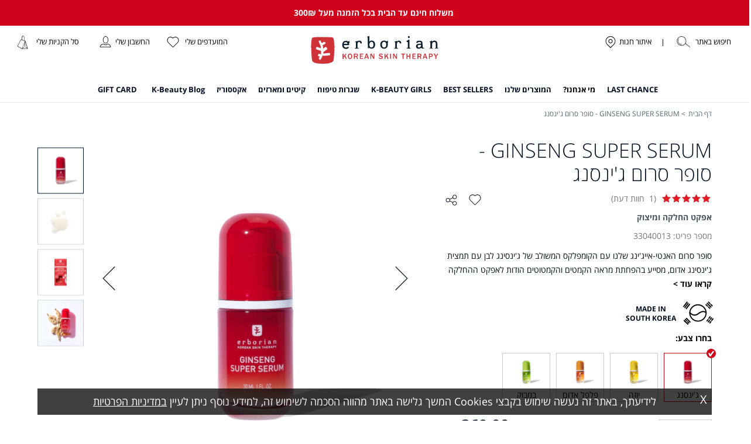

--- FILE ---
content_type: text/html; charset=UTF-8
request_url: https://il.erborian.com/ginseng-super-serum-anti-ageing-serum-33040013
body_size: 38844
content:
<!doctype html>
<html lang="he">
    <head prefix="og: http://ogp.me/ns# fb: http://ogp.me/ns/fb# product: http://ogp.me/ns/product#">
        <script>
    var BASE_URL = 'https://il.erborian.com/';
    var require = {
        "baseUrl": "https://il.erborian.com/static/version1763961398/frontend/Betanet/erborian/he_IL"
    };
</script>
        <meta charset="utf-8"/>
<meta name="title" content="erborian | ארבוריאן |  סופר סרום ג&#039;ינסנג"/>
<meta name="description" content="סופר סרום האנטי-אייג&#039;ינג שלנו עם הקומפלקס המשולב של ג&#039;ינסינג לבן עם תמצית ג&#039;ינסינג אדום, מסייע בהפחתת מראה הקמטים והקמטוטים הודות לאפקט ההחלקה והמיצוק שלו ומעניק מראה עור חלק ומוצק יותר. נבדק דרמטולוגית."/>
<meta name="keywords" content="סרום לפנים, לחות, הזנה, אנטי אייג&#039;ינג, הפחתת קמטים, ג&#039;ינסינג, סרום ג&#039;ל, עור זוהר"/>
<meta name="robots" content="INDEX,FOLLOW"/>
<meta name="viewport" content="width=device-width, initial-scale=1, maximum-scale=1.0, user-scalable=no"/>
<meta name="format-detection" content="telephone=no"/>
<title>erborian | ארבוריאן |  סופר סרום ג&#039;ינסנג</title>
<link  rel="stylesheet" type="text/css"  media="all" href="https://il.erborian.com/static/version1763961398/_cache/merged/b16e850a5e7a945379dcdaf68e810df4.min.css" />
<link  rel="stylesheet" type="text/css"  media="screen and (min-width: 768px)" href="https://il.erborian.com/static/version1763961398/frontend/Betanet/erborian/he_IL/css/styles-l.min.css" />
<link  rel="stylesheet" type="text/css"  media="print" href="https://il.erborian.com/static/version1763961398/frontend/Betanet/erborian/he_IL/css/print.min.css" />
<script  type="text/javascript"  src="https://il.erborian.com/static/version1763961398/_cache/merged/648f54079d209c85171bfd830ffd9e62.min.js"></script>
<link  rel="canonical" href="https://il.erborian.com/ginseng-super-serum-anti-ageing-serum-33040013" />
<link  rel="icon" type="image/x-icon" href="https://il.erborian.com/media/favicon/websites/2/social-share-logo.png" />
<link  rel="shortcut icon" type="image/x-icon" href="https://il.erborian.com/media/favicon/websites/2/social-share-logo.png" />
<!-- Meta Pixel Code -->
<script>
!function(f,b,e,v,n,t,s)
{if(f.fbq)return;n=f.fbq=function(){n.callMethod?
n.callMethod.apply(n,arguments):n.queue.push(arguments)};
if(!f._fbq)f._fbq=n;n.push=n;n.loaded=!0;n.version='2.0';
n.queue=[];t=b.createElement(e);t.async=!0;
t.src=v;s=b.getElementsByTagName(e)[0];
s.parentNode.insertBefore(t,s)}(window, document,'script',
'https://connect.facebook.net/en_US/fbevents.js');
fbq('init', '725940822251005');
fbq('track', 'PageView');
</script>
<noscript><img height="1" width="1" style="display:none"
src="https://www.facebook.com/tr?id=725940822251005&ev=PageView&noscript=1"
/></noscript>
<!-- End Meta Pixel Code -->
<!--tiktok-->
<script>
!function (w, d, t) {
  w.TiktokAnalyticsObject=t;var ttq=w[t]=w[t]||[];ttq.methods=["page","track","identify","instances","debug","on","off","once","ready","alias","group","enableCookie","disableCookie"],ttq.setAndDefer=function(t,e){t[e]=function(){t.push([e].concat(Array.prototype.slice.call(arguments,0)))}};for(var i=0;i<ttq.methods.length;i++)ttq.setAndDefer(ttq,ttq.methods[i]);ttq.instance=function(t){for(var e=ttq._i[t]||[],n=0;n<ttq.methods.length;n++)ttq.setAndDefer(e,ttq.methods[n]);return e},ttq.load=function(e,n){var i="https://analytics.tiktok.com/i18n/pixel/events.js";ttq._i=ttq._i||{},ttq._i[e]=[],ttq._i[e]._u=i,ttq._t=ttq._t||{},ttq._t[e]=+new Date,ttq._o=ttq._o||{},ttq._o[e]=n||{};var o=document.createElement("script");o.type="text/javascript",o.async=!0,o.src=i+"?sdkid="+e+"&lib="+t;var a=document.getElementsByTagName("script")[0];a.parentNode.insertBefore(o,a)};

  ttq.load('CG2R1SRC77U7TJLU3QFG');
  ttq.page();
}(window, document, 'ttq');
</script>
<!-- end tiktok-->        
<script>
    window.getWpGA4Cookie = function(name) {
        match = document.cookie.match(new RegExp(name + '=([^;]+)'));
        if (match) return decodeURIComponent(match[1].replace(/\+/g, ' ')) ;
    };

    window.ga4AllowServices = false;

    var isCookieRestrictionModeEnabled = 0,
        currentWebsiteId = 2,
        cookieRestrictionName = 'user_allowed_save_cookie';

    if (isCookieRestrictionModeEnabled) {
        allowedCookies = window.getWpGA4Cookie(cookieRestrictionName);

        if (allowedCookies !== undefined) {
            allowedWebsites = JSON.parse(allowedCookies);

            if (allowedWebsites[currentWebsiteId] === 1) {
                window.ga4AllowServices = true;
            }
        }
    } else {
        window.ga4AllowServices = true;
    }
</script>
        <script>
        if (window.ga4AllowServices) {
            window.dataLayer = window.dataLayer || [];
                        var dl4Objects = [{"pageName":"erborian | \u05d0\u05e8\u05d1\u05d5\u05e8\u05d9\u05d0\u05df |  \u05e1\u05d5\u05e4\u05e8 \u05e1\u05e8\u05d5\u05dd \u05d2'\u05d9\u05e0\u05e1\u05e0\u05d2","pageType":"product","ecommerce":{"currency":"ILS","value":369,"items":[{"item_name":"GINSENG SUPER SERUM - \u05e1\u05d5\u05e4\u05e8 \u05e1\u05e8\u05d5\u05dd \u05d2'\u05d9\u05e0\u05e1\u05e0\u05d2","affiliation":"Erborian Website - Erborian Store - Erborian Store View","item_id":"33040013","price":369,"item_category":"home feature products","item_list_name":"home feature products","item_list_id":"199","item_stock_status":"In stock","item_sale_product":"No","item_reviews_count":"1","item_reviews_score":"5"}]},"event":"view_item"},{"ecommerce":{"items":[{"item_name":" \u05e4\u05e8\u05d4 \u05e1\u05e8\u05d5\u05dd \u05dc\u05de\u05d9\u05e6\u05d5\u05e7 \u05d4\u05e2\u05d5\u05e8 \u05d2'\u05d9\u05e0\u05e1\u05e0\u05d2 GINSENG EXTRA BOOST","affiliation":"Erborian Website - Erborian Store - Erborian Store View","item_id":"33040001","price":199,"item_category":"home feature products","item_list_name":"Upsell Products From GINSENG SUPER SERUM - \u05e1\u05d5\u05e4\u05e8 \u05e1\u05e8\u05d5\u05dd \u05d2'\u05d9\u05e0\u05e1\u05e0\u05d2","item_list_id":"upsell_products","index":1},{"item_name":"SKIN HERO PEELING  \u05e4\u05d9\u05dc\u05d9\u05e0\u05d2 2 \u05d3\u05e7\u05d5\u05ea","affiliation":"Erborian Website - Erborian Store - Erborian Store View","item_id":"33010009","price":229,"item_category":"\u05d4\u05e8\u05db\u05d9\u05d1\u05d9\u05dd \u05e9\u05dc\u05e0\u05d5","item_category2":"SUPER INGREDIENTS","item_category3":"\u05d2'\u05d9\u05e0\u05e1\u05e0\u05d2 - Ginseng","item_list_name":"Upsell Products From GINSENG SUPER SERUM - \u05e1\u05d5\u05e4\u05e8 \u05e1\u05e8\u05d5\u05dd \u05d2'\u05d9\u05e0\u05e1\u05e0\u05d2","item_list_id":"upsell_products","index":2},{"item_name":"\u2605DOUBLE CENTELLA - \u05e0\u05d9\u05e7\u05d5\u05d9 \u05db\u05e4\u05d5\u05dc\u2605 ","affiliation":"Erborian Website - Erborian Store - Erborian Store View","item_id":"33050028","price":272,"item_category":"\u05d4\u05e8\u05db\u05d9\u05d1\u05d9\u05dd \u05e9\u05dc\u05e0\u05d5","item_category2":"SUPER INGREDIENTS","item_list_name":"Upsell Products From GINSENG SUPER SERUM - \u05e1\u05d5\u05e4\u05e8 \u05e1\u05e8\u05d5\u05dd \u05d2'\u05d9\u05e0\u05e1\u05e0\u05d2","item_list_id":"upsell_products","index":3},{"item_name":"\u05e7\u05e8\u05dd CC DULL CORRECT  \u05dc\u05ea\u05d9\u05e7\u05d5\u05df \u05e2\u05d5\u05e8 \u05e2\u05d9\u05d9\u05e3 45 \u05de\"\u05dc + SPF 25","affiliation":"Erborian Website - Erborian Store - Erborian Store View","item_id":"33020005","price":249,"item_category":"home feature products","item_list_name":"Upsell Products From GINSENG SUPER SERUM - \u05e1\u05d5\u05e4\u05e8 \u05e1\u05e8\u05d5\u05dd \u05d2'\u05d9\u05e0\u05e1\u05e0\u05d2","item_list_id":"upsell_products","index":4},{"item_name":"\u05e7\u05e8\u05dd CC EYE  - \u05dc\u05d2\u05d5\u05d5\u05df \u05e2\u05d5\u05e8 \u05d1\u05d4\u05d9\u05e8 + 20 SPF","affiliation":"Erborian Website - Erborian Store - Erborian Store View","item_id":"33020007","price":189,"item_category":"home feature products","item_list_name":"Upsell Products From GINSENG SUPER SERUM - \u05e1\u05d5\u05e4\u05e8 \u05e1\u05e8\u05d5\u05dd \u05d2'\u05d9\u05e0\u05e1\u05e0\u05d2","item_list_id":"upsell_products","index":5},{"item_name":"SKIN HERO GLOW- \u05e1\u05e7\u05d9\u05df \u05e4\u05e8\u05e4\u05e7\u05d8\u05d5\u05e8 \u05d2\u05dc\u05d5\u05d0\u05d5 40 \u05de\"\u05dc \u05de\u05d5\u05e2\u05e9\u05e8 \u05d1\u05d2'\u05d9\u05e0\u05e1\u05e0\u05d2","affiliation":"Erborian Website - Erborian Store - Erborian Store View","item_id":"33020068","price":249,"item_category":"\u05d4\u05e8\u05db\u05d9\u05d1\u05d9\u05dd \u05e9\u05dc\u05e0\u05d5","item_list_name":"Upsell Products From GINSENG SUPER SERUM - \u05e1\u05d5\u05e4\u05e8 \u05e1\u05e8\u05d5\u05dd \u05d2'\u05d9\u05e0\u05e1\u05e0\u05d2","item_list_id":"upsell_products","index":6},{"item_name":"SKIN THERAPY EYE- \u05e7\u05e8\u05dd \u05e2\u05d9\u05e0\u05d9\u05d9\u05dd \u05e1\u05e7\u05d9\u05df \u05ea\u05e8\u05e4\u05d9","affiliation":"Erborian Website - Erborian Store - Erborian Store View","item_id":"33020091","price":209,"item_category":"home feature products","item_list_name":"Upsell Products From GINSENG SUPER SERUM - \u05e1\u05d5\u05e4\u05e8 \u05e1\u05e8\u05d5\u05dd \u05d2'\u05d9\u05e0\u05e1\u05e0\u05d2","item_list_id":"upsell_products","index":7},{"item_name":"\u05e7\u05e8\u05dd CC CLAIR \u05dc\u05d2\u05d5\u05d5\u05df \u05e2\u05d5\u05e8 \u05d1\u05d4\u05d9\u05e8 40 \u05de\"\u05dc + SPF 30","affiliation":"Erborian Website - Erborian Store - Erborian Store View","item_id":"33020114","price":249,"item_category":"home feature products","item_list_name":"Upsell Products From GINSENG SUPER SERUM - \u05e1\u05d5\u05e4\u05e8 \u05e1\u05e8\u05d5\u05dd \u05d2'\u05d9\u05e0\u05e1\u05e0\u05d2","item_list_id":"upsell_products","index":8}],"item_list_id":"upsell_products","item_list_name":"Upsell Products From GINSENG SUPER SERUM - \u05e1\u05d5\u05e4\u05e8 \u05e1\u05e8\u05d5\u05dd \u05d2'\u05d9\u05e0\u05e1\u05e0\u05d2"},"event":"view_item_list"}];
            for (var i in dl4Objects) {
                window.dataLayer.push({ecommerce: null});
                window.dataLayer.push(dl4Objects[i]);
            }
                        var wpGA4Cookies = ['wp_ga4_user_id','wp_ga4_customerGroup'];
            wpGA4Cookies.map(function (cookieName) {
                var cookieValue = window.getWpGA4Cookie(cookieName);
                if (cookieValue) {
                    var dl4Object = {};
                    dl4Object[cookieName.replace('wp_ga4_', '')] = cookieValue;
                    window.dataLayer.push(dl4Object);
                }
            });
        }
    </script>

    <!-- Google Tag Manager -->
<script > if (window.ga4AllowServices) {(function(w,d,s,l,i){w[l]=w[l]||[];w[l].push({'gtm.start':
new Date().getTime(),event:'gtm.js'});var f=d.getElementsByTagName(s)[0],
j=d.createElement(s),dl=l!='dataLayer'?'&l='+l:'';j.async=true;j.src=
'https://www.googletagmanager.com/gtm.js?id='+i+dl;f.parentNode.insertBefore(j,f);
})(window,document,'script','dataLayer','GTM-5RN3FR8');} </script>
<!-- End Google Tag Manager --><!-- BEGIN GOOGLE VERIFICATION TAG -->
<!-- END GOOGLE VERIFICATION TAG -->
<!-- BEGIN GTAG GLOBAL TAG -->
<!-- END GTAG GLOBAL TAG -->
    <script type="text/javascript">
        window.dialogeConfig = {"merchantId":"539","storeId":"301"};
        var script = document.createElement('script');
        script.src = 'https://cdn.nowdialogue.com/prod/build/bundle.js';
        script.onload = function () {
            DialogueAI.getAllMerchantScripts(window.dialogeConfig.merchantId, window.dialogeConfig.storeId);
        };
        document.head.appendChild(script);
    </script>
<style>
	@media (min-width: 1260px) {
		.magezon-builder .mgz-container {width: 1260px;}
	}
	</style>


<meta property="og:type" content="product" />
<meta property="og:title"
      content="GINSENG SUPER SERUM - סופר סרום ג'ינסנג" />
<meta property="og:image"
      content="https://il.erborian.com/media/catalog/product/cache/ecec0f2695fee36cf171860c68dc25b2/p/n/png_digital-6aa20013_ginseng_super_serum_30ml_-_new_2025.png" />
<meta property="og:description"
      content="סופר סרום האנטי-אייג'ינג שלנו עם הקומפלקס המשולב של ג'ינסינג לבן עם תמצית ג'ינסינג אדום, מסייע בהפחתת מראה הקמטים והקמטוטים הודות לאפקט ההחלקה והמיצוק שלו ומעניק מראה עור חלק ומוצק יותר." />
<meta property="og:url" content="https://il.erborian.com/ginseng-super-serum-anti-ageing-serum-33040013" />
    <meta property="product:price:amount" content="369"/>
    <meta property="product:price:currency"
      content="ILS"/>
<script>
	var BFB_PRODUCT_ID = 14674</script>	<script type="text/javascript">
		//<![CDATA[
			'use strict'; (function (a, b, c) { if (!a.flashy) { a.flashy = function () { a.flashy.event && a.flashy.event(arguments), a.flashy.queue.push(arguments) }, a.flashy.queue = []; var d = document.getElementsByTagName('script')[0], e = document.createElement(b); e.src = c, e.async = !0, d.parentNode.insertBefore(e, d) } })(window, 'script', 'https://js.flashyapp.com/thunder.js'), flashy('init', 7604);
            flashy('ViewContent', {"content_ids":["14674"]});

            window.flashyMetadata = {"platform": "Magento","version": "2.5.4"}; console.log("Flashy Init", flashyMetadata);
					//]]>
	</script>
    
	<script type="text/javascript">
		//<![CDATA[
            function getFlashyCookie(cname) {
                var name = cname + "=";
                var decodedCookie = decodeURIComponent(document.cookie);
                var ca = decodedCookie.split(';');
                for(var i = 0; i <ca.length; i++) {
                    var c = ca[i];
                    while (c.charAt(0) == ' ') {
                        c = c.substring(1);
                    }
                    if (c.indexOf(name) == 0) {
                        return c.substring(name.length, c.length);
                    }
                }
                return "";
            }

            function setFlashyCookie(cname, cvalue) {
                var d = new Date();
                d.setTime(d.getTime() + (365*24*60*60*1000));
                var expires = "expires="+ d.toUTCString();
                document.cookie = cname + "=" + cvalue + ";" + expires + ";path=/";
            }

            window.addEventListener('onFlashy', function() {

                function flashyCartManager() {

                    if (getFlashyCookie("flashy_cart_cache") != getFlashyCookie("flashy_cart"))
                    {
                        setFlashyCookie("flashy_cart", getFlashyCookie("flashy_cart_cache"));

                        flashyCart = JSON.parse(window.atob(getFlashyCookie("flashy_cart")));

                        if( flashyCart.value && flashyCart.value > 0 )
                            flashy('UpdateCart', flashyCart);

                        console.log("Flashy Update Cart:", flashyCart);
                    }
                };

                flashyCartManager();

                window.setInterval(function() {
                    flashyCartManager();
                }, 1200);

            });
		//]]>
	</script>
<script>
    require([
        'jquery',
        'magepow/elevatezoom',
        ], function($){
            'use strict';

            if ($(window).width() < 768) return;

            var options = {"enabled":1,"responsive":true,"containLensZoom":true,"scrollZoom":false,"zoomEnabled":1,"zIndex":99,"zoomType":"lens","imageCrossfade":false,"loadingIcon":false,"cursor":"default","borderSize":2,"borderColour":"#ffcb00","easing":false,"easingType":"zoomdefault","easingDuration":2000,"lensBorder":1,"lensColour":"#fff","lensOpacity":0.4,"tintColour":"#333","tintOpacity":0.4};

            $('head').append('<style type="text/css">.zoomContainer{z-index:' + options.zIndex + '}</style>');

            $(document).on('fotorama:load fotorama:showend fotorama:fullscreenenter fotorama:fullscreenexit', function (event, fotorama) {
                $('.zoomContainer').remove();

                if (event.type === 'fotorama:fullscreenenter') return;
                if (fotorama.activeFrame.type !== 'image' || $('body').hasClass('fotorama__fullscreen') ) return;
                var img = $('.product.media .fotorama__stage .fotorama__active .fotorama__img');
                if (!img.length) return;

                var defaults = {
                    zoomWindowWidth : img.width(),
                    zoomWindowHeight: img.height()
                },
                settings = $.extend(defaults, options);

                if (fotorama.activeFrame.full) img.data('zoom-image', fotorama.activeFrame.full);
                img.elevateZoom(settings);
            });
    });
</script>
    </head>
    <body data-container="body"
          data-mage-init='{"loaderAjax": {}, "loader": { "icon": "https://il.erborian.com/static/version1763961398/frontend/Betanet/erborian/he_IL/images/loader-2.gif"}}'
        class="rtl catalog-product-view product-ginseng-super-serum-anti-ageing-serum-33040013 page-layout-1column" itemtype="http://schema.org/Product" itemscope="itemscope">
        <!-- Google Tag Manager (noscript) -->
<noscript><iframe src="https://www.googletagmanager.com/ns.html?id=GTM-5RN3FR8"
height="0" width="0" style="display:none;visibility:hidden"></iframe></noscript>
<!-- End Google Tag Manager (noscript) -->

<script type="text/x-magento-init">
    {
        "*": {
            "mage/cookies": {
                "expires": null,
                "path": "\u002F",
                "domain": ".il.erborian.com",
                "secure": false,
                "lifetime": "86400"
            }
        }
    }
</script>
    <noscript>
        <div class="message global noscript">
            <div class="content">
                <p>
                    <strong>JavaScript seems to be disabled in your browser.</strong>
                    <span>For the best experience on our site, be sure to turn on Javascript in your browser.</span>
                </p>
            </div>
        </div>
    </noscript>

<script>
    window.cookiesConfig = window.cookiesConfig || {};
    window.cookiesConfig.secure = true;
</script>
<script>
    require.config({
        map: {
            '*': {
                wysiwygAdapter: 'mage/adminhtml/wysiwyg/tiny_mce/tinymce4Adapter'
            }
        }
    });
</script>
<!-- BEGIN GTAG CART SCRIPT -->
<!-- END GTAG CART SCRIPT -->

<div class="page-wrapper"><header class="page-header"><div class="magestore-bannerslider">
    </div>
<div class="magestore-bannerslider">
    </div>
<div class="promo-messages-slider-top" id="top-message-slide">
    <div class="home-messages">
        <p>&nbsp;</p>
<ul>
<li><a href="https://il.erborian.com/cc-creme-clair-33020114">קרם CC האייקוני בפורמולה חדשה ועוצמתית יותר!</a></li>
<li>משלוח חינם עד הבית בכל הזמנה מעל 300₪</li>
<li>איסוף חינם מחנות הדגל עזריאלי שרונה</li>
<li><a href="https://il.erborian.com/our-products">מיני קיטים ואקססוריז חדשים נחתו באתר</a></li>
</ul>    </div>
</div>

<script>
    require([
        'jquery'
    ], function ($) {
        $(document).ready(function () {
            switchMessage();
        });

        function switchMessage() {
            if (!$('.home-messages').find('li').length) {
                return;
            }

            var currItem = $('.home-messages').find('li.active');
            $('.home-messages').find('li').removeClass('active');
            if (!currItem.length || currItem.is(':last-child')) {
                $('.home-messages').find('li:first-child').addClass('active');
            } else {
                currItem.next().addClass('active');
            }

            if ($('.home-messages').find('li').length > 1) {
                setTimeout(function () {
                    switchMessage();
                }, 6000);
            }
        }
    });
</script>
<div class="header-container-wrapper"><div class="header content"><div class="top-links-segment"><div class="block block-search">
    <div class="block block-title"><strong>חיפוש באתר</strong></div>
    <div class="block block-content">
        <div class="icon icon-search search-toggle-icon skip-link" data-target-element="#search_mini_form">
            <span>חיפוש באתר</span>
        </div>
        <form class="form minisearch skip-content" id="search_mini_form"
              action="https://il.erborian.com/catalogsearch/result/" method="get">
            <div class="field search">
                <label class="label" for="search" data-role="minisearch-label">
                    <span>חיפוש באתר</span>
                </label>
                <div class="control">
                    <input id="search"
                           data-mage-init='{"quickSearch":{
                                "formSelector":"#search_mini_form",
                                "url":"https://il.erborian.com/search/ajax/suggest/",
                                "destinationSelector":"#search_autocomplete",
                                "minSearchLength":"3"}
                           }'
                           type="text"
                           name="q"
                           value=""
                           placeholder="&#x05D7;&#x05D9;&#x05E4;&#x05D5;&#x05E9;&#x20;&#x05D1;&#x05DB;&#x05DC;&#x20;&#x05D4;&#x05D7;&#x05E0;&#x05D5;&#x05EA;..."
                           class="input-text"
                           maxlength="128"
                           role="combobox"
                           aria-haspopup="false"
                           aria-autocomplete="both"
                           autocomplete="off"
                           aria-expanded="false"/>
                    <div id="search_autocomplete" class="search-autocomplete"></div>
                    <div class="nested">
    <a class="action advanced" href="https://il.erborian.com/catalogsearch/advanced/" data-action="advanced-search">
        חיפוש מתקדם    </a>
</div>
                </div>
            </div>
            <div class="actions">
                <button type="submit"
                    title="&#x05D7;&#x05D9;&#x05E4;&#x05D5;&#x05E9;"
                    class="action search"
                    aria-label="Search"
                >
                    <span>חיפוש</span>
                </button>
            </div>
        </form>
    </div>
</div>
<div class="store-locator-link">
    <a class="icon icon-store-locator" href="/storelocator">
        <span>איתור חנות</span>
    </a>
</div>
</div><span data-action="toggle-nav" class="action nav-toggle"><span>Toggle Nav</span></span>

<a
    class="logo"
    href="https://il.erborian.com/"
    title=""
    aria-label="store logo">
            <img src="https://il.erborian.com/media/logo/Logo-ER.svg" alt="" width="100" height="100">    </a>

<div class="cart-segment"><div class="wishlist-link">
    <a class="icon icon-wishlist " href="/wishlist">
        <span>המועדפים שלי</span>
    </a>
</div>
<div class="dropdown dropdown-account" data-bind="scope: 'customer'">
    <!-- ko if: customer().fullname  -->
    <a data-mage-init='{"dropdown":{}}'
       data-toggle="dropdown"
       data-trigger-keypress-button="true"
       data-action="customer-menu-toggle"
       class="icon icon-user skip-link no-display"
       data-bind="css: {'icon icon-user skip-link': true, 'logged-in': customer().fullname, 'no-display': false}"
       data-target-element="#popup-logged-in-wrapper"
       href="javascript:void(0)">
        <span>החשבון שלי</span>
    </a>
    <div class="popup-logged-in-wrapper skip-content customer-menu" id="popup-logged-in-wrapper" data-target="dropdown">
        <div class="block-content">
            <ul class="customer-nav">
                <li class="welcome">
                    <span data-bind="text: new String('שלום, %1').replace('%1', customer().fullname)"></span>
                </li>

                <li>
                    <a class="account-link" href="https://il.erborian.com/customer/account/">
                        <span>לאיזור האישי ></span>
                    </a>
                </li>
                <li>
                    <a class="logout-link" href="https://il.erborian.com/customer/account/logout/">
                        <span>התנתקות ></span>
                    </a>
                </li>
            </ul>
        </div>
    </div>
    <!-- /ko -->
    <!-- ko ifnot: customer().fullname  -->
    <a class="icon icon-user skip-link" href="https://il.erborian.com/customer/account/"><span>החשבון שלי</span></a>
    <!-- /ko -->
</div>
<script type="text/x-magento-init">
    {
        "*": {
            "Magento_Ui/js/core/app": {
                "components": {
                    "customer": {
                        "component": "Magento_Customer/js/view/customer"
                    }
                }
            }
        }
    }
</script>
<div class="store-locator-link">
    <a class="icon icon-store-locator" href="/storelocator">
        <span>איתור חנות</span>
    </a>
</div>

<div data-block="minicart" class="minicart-wrapper">
    <a class="action showcart" href="https://il.erborian.com/checkout/cart/"
       data-bind="scope: 'minicart_content'">
        <span class="text">סל הקניות שלי</span>
        <span class="counter qty empty"
              data-bind="css: { empty: !!getCartParam('summary_count') == false && !isLoading() }, blockLoader: isLoading">
            <span class="counter-number"><!-- ko text: getCartParam('summary_count') --><!-- /ko --></span>
            <span class="counter-label">
            <!-- ko if: getCartParam('summary_count') -->
                <!-- ko text: getCartParam('summary_count') --><!-- /ko -->
                <!-- ko i18n: 'items' --><!-- /ko -->
            <!-- /ko -->
            </span>
        </span>
    </a>
            <div class="block block-minicart"
             data-role="dropdownDialog"
             data-mage-init='{"dropdownDialog":{
                "appendTo":"[data-block=minicart]",
                "triggerTarget":".showcart",
                "timeout": "2000",
                "closeOnMouseLeave": false,
                "closeOnEscape": true,
                "triggerClass":"active",
                "parentClass":"active",
                "buttons":[]}}'>
            <div id="minicart-content-wrapper" data-bind="scope: 'minicart_content'">
                <!-- ko template: getTemplate() --><!-- /ko -->
            </div>
                    </div>
        <script>
        window.checkout = {"shoppingCartUrl":"https:\/\/il.erborian.com\/checkout\/cart\/","checkoutUrl":"https:\/\/il.erborian.com\/onestepcheckout\/","updateItemQtyUrl":"https:\/\/il.erborian.com\/checkout\/sidebar\/updateItemQty\/","removeItemUrl":"https:\/\/il.erborian.com\/checkout\/sidebar\/removeItem\/","imageTemplate":"Magento_Catalog\/product\/image_with_borders","baseUrl":"https:\/\/il.erborian.com\/","minicartMaxItemsVisible":5,"websiteId":"2","maxItemsToDisplay":10,"storeId":"2","storeGroupId":"2","customerLoginUrl":"https:\/\/il.erborian.com\/customer\/account\/login\/referer\/aHR0cHM6Ly9pbC5lcmJvcmlhbi5jb20vZ2luc2VuZy1zdXBlci1zZXJ1bS1hbnRpLWFnZWluZy1zZXJ1bS0zMzA0MDAxMw%2C%2C\/","isRedirectRequired":false,"autocomplete":"off","freeShippingSubtotal":300,"priceFormat":{"pattern":"%s\u00a0\u20aa","precision":2,"requiredPrecision":2,"decimalSymbol":".","groupSymbol":",","groupLength":3,"integerRequired":false},"clubProductSku":"680000011","clubProductExisted":false,"captcha":{"user_login":{"isCaseSensitive":false,"imageHeight":50,"imageSrc":"","refreshUrl":"https:\/\/il.erborian.com\/captcha\/refresh\/","isRequired":false,"timestamp":1768930001}}};
    </script>
    <script type="text/x-magento-init">
    {
        "[data-block='minicart']": {
            "Magento_Ui/js/core/app": {"components":{"minicart_content":{"children":{"subtotal.container":{"children":{"subtotal":{"children":{"subtotal.totals":{"config":{"display_cart_subtotal_incl_tax":0,"display_cart_subtotal_excl_tax":1,"template":"Magento_Tax\/checkout\/minicart\/subtotal\/totals"},"children":{"subtotal.totals.msrp":{"component":"Magento_Msrp\/js\/view\/checkout\/minicart\/subtotal\/totals","config":{"displayArea":"minicart-subtotal-hidden","template":"Magento_Msrp\/checkout\/minicart\/subtotal\/totals"}}},"component":"Magento_Tax\/js\/view\/checkout\/minicart\/subtotal\/totals"}},"component":"uiComponent","config":{"template":"Magento_Checkout\/minicart\/subtotal"}}},"component":"uiComponent","config":{"displayArea":"subtotalContainer"}},"item.renderer":{"component":"uiComponent","config":{"displayArea":"defaultRenderer","template":"Magento_Checkout\/minicart\/item\/default"},"children":{"item.image":{"component":"Magento_Catalog\/js\/view\/image","config":{"template":"Magento_Catalog\/product\/image","displayArea":"itemImage"}},"checkout.cart.item.price.sidebar":{"component":"uiComponent","config":{"template":"Magento_Checkout\/minicart\/item\/price","displayArea":"priceSidebar"}}}},"extra_info":{"component":"uiComponent","config":{"displayArea":"extraInfo"}},"promotion":{"component":"uiComponent","config":{"displayArea":"promotion"}},"shipping_note":{"component":"uiComponent","config":{"displayArea":"promotion"},"children":{"freeshipping":{"component":"Betanet_FreeShipping\/js\/view\/minicart","config":{"componentDisabled":false,"template":"Betanet_FreeShipping\/minicart\/note"}}}}},"config":{"itemRenderer":{"default":"defaultRenderer","simple":"defaultRenderer","virtual":"defaultRenderer"},"template":"Betanet_FreeShipping\/minicart\/content"},"component":"Magento_Checkout\/js\/view\/minicart"}},"types":[]}        },
        "*": {
            "Magento_Ui/js/block-loader": "https\u003A\u002F\u002Fil.erborian.com\u002Fstatic\u002Fversion1763961398\u002Ffrontend\u002FBetanet\u002Ferborian\u002Fhe_IL\u002Fimages\u002Floader\u002D1.gif"
        }
    }
    </script>
</div>


</div></div></div></header>    <div class="sections nav-sections">
                <div class="section-items nav-sections-items"
             data-mage-init='{"tabs":{"openedState":"active"}}'>
                                            <div class="section-item-title nav-sections-item-title"
                     data-role="collapsible">
                    <a class="nav-sections-item-switch"
                       data-toggle="switch" href="#store.menu">
                        תפריט                    </a>
                </div>
                <div class="section-item-content nav-sections-item-content"
                     id="store.menu"
                     data-role="content">
                    
<nav class="navigation" data-action="navigation">
    <ul data-mage-init='{"menu":{"responsive":true, "expanded":true, "position":{"my":"left top","at":"left bottom"}}}'>
                    <li  class="level0 nav-1 category-item first level-top"><a href="https://il.erborian.com/last-chance-30-off-super-bb"  class="level-top" ><span>LAST CHANCE</span></a></li><li  class="level0 nav-2 category-item level-top"><a href="https://il.erborian.com/about-erborian"  class="level-top"  style="color:#000000"><span>מי אנחנו?</span></a></li><li  class="level0 nav-3 category-item level-top parent"><a href="https://il.erborian.com/our-products"  class="level-top" ><span>המוצרים שלנו</span></a><div class="menu-wrapper has-children"><div class="centered "><ul class="level0 submenu"><li  class="level1 nav-3-1 category-item first parent"><a href="https://il.erborian.com/our-products/detox"  style="color:#000000"><span>DETOX</span></a><ul class="level1 submenu"><li  class="level2 nav-3-1-1 category-item first"><a href="https://il.erborian.com/our-products/detox/oily-skin-cleansers" ><span>ניקוי עור שמן\מעורב</span><span class="product-count">(16)</span></a></li><li  class="level2 nav-3-1-2 category-item last"><a href="https://il.erborian.com/our-products/detox/dry-normal-cleansers" ><span>ניקוי עור רגיל\יבש</span><span class="product-count">(15)</span></a></li></ul></li><li  class="level1 nav-3-2 category-item parent"><a href="https://il.erborian.com/our-products/boost" ><span>BOOST</span></a><ul class="level1 submenu"><li  class="level2 nav-3-2-1 category-item first"><a href="https://il.erborian.com/our-products/boost/face-masks" ><span>מסכות לחות לפנים</span><span class="product-count">(9)</span></a></li><li  class="level2 nav-3-2-2 category-item"><a href="https://il.erborian.com/our-products/boost/serum-and-oil-face" ><span>סרום\שמן לפנים</span><span class="product-count">(8)</span></a></li><li  class="level2 nav-3-2-3 category-item"><a href="https://il.erborian.com/our-products/boost/moisturizers" ><span>לחות לפנים</span><span class="product-count">(11)</span></a></li><li  class="level2 nav-3-2-4 category-item last"><a href="https://il.erborian.com/our-products/boost/eye-care" ><span>טיפוח עיניים</span><span class="product-count">(13)</span></a></li></ul></li><li  class="level1 nav-3-3 category-item last parent"><a href="https://il.erborian.com/our-products/finish"  style="color:#000000"><span>FINISH</span></a><ul class="level1 submenu"><li  class="level2 nav-3-3-1 category-item first"><a href="https://il.erborian.com/our-products/finish/cc-cream" ><span>קרם CC</span><span class="product-count">(34)</span></a></li><li  class="level2 nav-3-3-2 category-item"><a href="https://il.erborian.com/our-products/finish/bb-cream" ><span>קרם BB</span><span class="product-count">(11)</span></a></li><li  class="level2 nav-3-3-3 category-item"><a href="https://il.erborian.com/our-products/finish/super-bb-concealer" ><span> קונסילר SUPER BB </span><span class="product-count">(4)</span></a></li><li  class="level2 nav-3-3-4 category-item"><a href="https://il.erborian.com/our-products/finish/super-bb-erborian" ><span>קרם SUPER BB</span><span class="product-count">(10)</span></a></li><li  class="level2 nav-3-3-5 category-item"><a href="https://il.erborian.com/our-products/finish/skin-perfector-erborian" ><span>סקין פרפקטור</span><span class="product-count">(5)</span></a></li><li  class="level2 nav-3-3-6 category-item last"><a href="https://il.erborian.com/our-products/finish/primers" ><span>פריימר</span><span class="product-count">(13)</span></a></li></ul></li></ul><ul class="banner-block banner-block-1-item"><li class="block-banner"><div class="banner-wrapper">
                                    <a class="banner-item" href="/last-chance-30-off-super-bb">
                                        
<picture class="lazyload">
            <source type="image/webp" data-srcset="https://il.erborian.com/media/catalog/category/_SKIN_HERO_1_6.webp">
        <source type="image/png" data-srcset="https://il.erborian.com/media/catalog/category/_SKIN_HERO_1_6.png">
    <img alt="" class="lazyload" data-src="https://il.erborian.com/media/catalog/category/_SKIN_HERO_1_6.png"
                                        src="[data-uri]" loading="lazy" /></picture>
<p class="banner-name">30% הנחה על קטגוריית LAST CHANCE לזמן מוגבל ></p>
                                    </a>
                                </div></li></ul></div></div></li><li  class="level0 nav-4 category-item level-top"><a href="https://il.erborian.com/best-sellers-erborian"  class="level-top" ><span>BEST SELLERS</span></a></li><li  class="level0 nav-5 category-item level-top parent"><a href="https://il.erborian.com/influencers"  class="level-top" ><span>K-BEAUTY GIRLS</span></a><div class="menu-wrapper has-children"><div class="centered one-column"><ul class="level0 submenu"><li  class="level1 nav-5-1 category-item first last parent"><a href="https://il.erborian.com/influencers/our-influencers" ><span>Our Girls</span></a><ul class="level1 submenu"><li  class="level2 nav-5-1-1 category-item first"><a href="https://il.erborian.com/influencers/our-influencers/anh-arvnvb" ><span>אנה ארונוב</span><span class="product-count">(16)</span></a></li><li  class="level2 nav-5-1-2 category-item"><a href="https://il.erborian.com/influencers/our-influencers/corrin-x-erborian" ><span>קורין גדעון</span><span class="product-count">(12)</span></a></li><li  class="level2 nav-5-1-3 category-item"><a href="https://il.erborian.com/influencers/our-influencers/qim-avr-azvlai" ><span>קים אור אזולאי</span><span class="product-count">(14)</span></a></li><li  class="level2 nav-5-1-4 category-item last"><a href="https://il.erborian.com/influencers/our-influencers/nettart" ><span>נטע סקלי</span><span class="product-count">(13)</span></a></li></ul></li></ul><ul class="banner-block banner-block-1-item"><li class="block-banner"><div class="banner-wrapper">
                                    <a class="banner-item" href="javascript:void(0);">
                                        
<picture class="lazyload">
            <source type="image/webp" data-srcset="https://il.erborian.com/media/catalog/category/our_girls.webp">
        <source type="image/png" data-srcset="https://il.erborian.com/media/catalog/category/our_girls.png">
    <img alt="" class="lazyload" data-src="https://il.erborian.com/media/catalog/category/our_girls.png"
                                        src="[data-uri]" loading="lazy" /></picture>
<p class="banner-name"></p>
                                    </a>
                                </div></li></ul></div></div></li><li  class="level0 nav-6 category-item level-top"><a href="https://il.erborian.com/skincare-sets"  class="level-top" ><span>שגרות טיפוח</span></a></li><li  class="level0 nav-7 category-item level-top parent"><a href="https://il.erborian.com/all-kits"  class="level-top" ><span>קיטים ומארזים</span></a><div class="menu-wrapper has-children"><div class="centered one-column"><ul class="level0 submenu"><li  class="level1 nav-7-1 category-item first last parent"><a href="https://il.erborian.com/all-kits/best-sellers-kits" ><span>הכי נמכרים</span></a><ul class="level1 submenu"><li  class="level2 nav-7-1-1 category-item first"><a href="https://il.erborian.com/all-kits/best-sellers-kits/double-centella-kits" ><span> DOUBLE CENTELLA</span><span class="product-count">(0)</span></a></li><li  class="level2 nav-7-1-2 category-item"><a href="https://il.erborian.com/all-kits/best-sellers-kits/kit-cc-red-centella-cream" ><span>KIT CC red &amp; Centella Cream</span><span class="product-count">(0)</span></a></li><li  class="level2 nav-7-1-3 category-item"><a href="https://il.erborian.com/all-kits/best-sellers-kits/kit-cc-cream-dore-skin-therapy" ><span>Kit CC Cream dore &amp; Skin Therapy</span><span class="product-count">(0)</span></a></li><li  class="level2 nav-7-1-4 category-item last"><a href="https://il.erborian.com/all-kits/best-sellers-kits/kit-bb-cream-concealer-nude" ><span>Kit BB Cream &amp; Concealer nude</span><span class="product-count">(0)</span></a></li></ul></li></ul><ul class="banner-block banner-block-1-item"><li class="block-banner"><div class="banner-wrapper">
                                    <a class="banner-item" href="https://il.erborian.com/all-kits">
                                        
<picture class="lazyload">
            <source type="image/webp" data-srcset="https://il.erborian.com/media/catalog/category/K_BEAUTY_BLOG_BANNER_2__1.webp">
        <source type="image/png" data-srcset="https://il.erborian.com/media/catalog/category/K_BEAUTY_BLOG_BANNER_2__1.png">
    <img alt="" class="lazyload" data-src="https://il.erborian.com/media/catalog/category/K_BEAUTY_BLOG_BANNER_2__1.png"
                                        src="[data-uri]" loading="lazy" /></picture>
<p class="banner-name">לכל המיני קיטים והמארזים ></p>
                                    </a>
                                </div></li></ul></div></div></li><li  class="level0 nav-8 category-item level-top"><a href="https://il.erborian.com/erborian-accessories"  class="level-top" ><span>אקססוריז</span></a></li><li  class="level0 nav-9 category-item last level-top parent"><a href="https://il.erborian.com/beauty-blog"  class="level-top" ><span>K-Beauty Blog </span></a><div class="menu-wrapper has-children"><div class="centered one-column"><ul class="level0 submenu"><li  class="level1 nav-9-1 category-item first last parent"><a href="https://il.erborian.com/beauty-blog/korean-beauty" ><span>תורת הטיפוח הקוריאנית</span></a><ul class="level1 submenu"><li  class="level2 nav-9-1-1 category-item first"><a href="https://il.erborian.com/beauty-blog/korean-beauty/ginseng-power-routine" ><span>שגרת טיפוח GINSENG POWER</span><span class="product-count">(0)</span></a></li><li  class="level2 nav-9-1-2 category-item"><a href="https://il.erborian.com/beauty-blog/korean-beauty/skin-therapy-night-routine" ><span>שגרת לילה SKIN THERAPY</span><span class="product-count">(0)</span></a></li><li  class="level2 nav-9-1-3 category-item"><a href="https://il.erborian.com/beauty-blog/korean-beauty/skincare-routine" ><span>שגרת טיפוח לפי סוג עור</span><span class="product-count">(0)</span></a></li><li  class="level2 nav-9-1-4 category-item last"><a href="https://il.erborian.com/beauty-blog/korean-beauty/korean-beauty-secrets" ><span>סודות היופי הקוריאנים</span><span class="product-count">(0)</span></a></li></ul></li></ul><ul class="banner-block banner-block-1-item"><li class="block-banner"><div class="banner-wrapper">
                                    <a class="banner-item" href="https://il.erborian.com/k-beauty-blog">
                                        
<picture class="lazyload">
            <source type="image/webp" data-srcset="https://il.erborian.com/media/catalog/category/K_BEAUTY_BLOG_BANNER_2.webp">
        <source type="image/png" data-srcset="https://il.erborian.com/media/catalog/category/K_BEAUTY_BLOG_BANNER_2.png">
    <img alt="" class="lazyload" data-src="https://il.erborian.com/media/catalog/category/K_BEAUTY_BLOG_BANNER_2.png"
                                        src="[data-uri]" loading="lazy" /></picture>
<p class="banner-name">לשאר הכתבות בבלוג ></p>
                                    </a>
                                </div></li></ul></div></div></li>            <li class="level0 menu-separator"><span>|</span></li>
                
<li class="level0 level-top ui-menu-item cms" role="presentation"><a class="level-top ui-corner-all" href="/gift-card-erborian"> GIFT CARD</a></li>
    </ul>

    <ul class="extra-menu-mobile">
        <li>
            <a class="icon icon-store-locator" href="https://il.erborian.com/storelocator/">
                <span>איתור חנות</span>
            </a>
        </li>
        <li>
            <a class="icon icon-user" href="https://il.erborian.com/customer/account/">
                <span>החשבון שלי</span>
            </a>
        </li>
        <li>
            <a class="icon icon-wishlist" href="https://il.erborian.com/wishlist/">
                <span>המועדפים שלי</span>
            </a>
        </li>
        <li>
            <a class="icon icon-contact" href="https://il.erborian.com/contact/">
                <span>צור קשר</span>
            </a>
        </li>
    </ul>
</nav>
                </div>
                    </div>
    </div>
<div class="magestore-bannerslider">
    </div>
<div class="magestore-bannerslider">
    </div>
<main id="maincontent" class="page-main"><a id="contentarea" tabindex="-1"></a>
<div class="page messages"><div data-placeholder="messages"></div>
<div data-bind="scope: 'messages'">
    <!-- ko if: cookieMessages && cookieMessages.length > 0 -->
    <div role="alert" data-bind="foreach: { data: cookieMessages, as: 'message' }" class="messages">
        <div data-bind="attr: {
            class: 'message-' + message.type + ' ' + message.type + ' message',
            'data-ui-id': 'message-' + message.type
        }">
            <div data-bind="html: $parent.prepareMessageForHtml(message.text)"></div>
        </div>
    </div>
    <!-- /ko -->

    <!-- ko if: messages().messages && messages().messages.length > 0 -->
    <div role="alert" data-bind="foreach: { data: messages().messages, as: 'message' }" class="messages">
        <div data-bind="attr: {
            class: 'message-' + message.type + ' ' + message.type + ' message',
            'data-ui-id': 'message-' + message.type
        }">
            <div data-bind="html: $parent.prepareMessageForHtml(message.text)"></div>
        </div>
    </div>
    <!-- /ko -->
</div>
<script type="text/x-magento-init">
    {
        "*": {
            "Magento_Ui/js/core/app": {
                "components": {
                        "messages": {
                            "component": "Magento_Theme/js/view/messages"
                        }
                    }
                }
            }
    }
</script>
</div><div class="columns"><div class="column main"><div class="breadcrumbs"></div>
<script type="text/x-magento-init">
    {
        ".breadcrumbs": {
            "breadcrumbs": {"categoryUrlSuffix":"","useCategoryPathInUrl":0,"product":"GINSENG SUPER SERUM - \u05e1\u05d5\u05e4\u05e8 \u05e1\u05e8\u05d5\u05dd \u05d2&#039;\u05d9\u05e0\u05e1\u05e0\u05d2"}        }
    }
</script>
<div class="product-view-wrapper"><div class="page-title-wrapper&#x20;product">
    <h1 class="page-title"
                >
        <span class="base" data-ui-id="page-title-wrapper" itemprop="name">GINSENG SUPER SERUM - סופר סרום ג&#039;ינסנג</span>    </h1>
    </div>
<div class="product-info-main"><div class="page-title-wrapper">
    <h1 class="page-title"
                >
        <span class="base" data-ui-id="page-title-wrapper" >GINSENG SUPER SERUM - סופר סרום ג&#039;ינסנג</span>    </h1>
    </div>
<div class="product-info-price"><div class="product-addto-links" data-role="add-to-links">
        <a href="#"
       class="action towishlist"
       data-post='{"action":"https:\/\/il.erborian.com\/wishlist\/index\/add\/","data":{"product":14674,"uenc":"aHR0cHM6Ly9pbC5lcmJvcmlhbi5jb20vZ2luc2VuZy1zdXBlci1zZXJ1bS1hbnRpLWFnZWluZy1zZXJ1bS0zMzA0MDAxMw,,"}}'
       data-mage-init='{"inWishlist": {"product_id": "14674"}}'
       data-action="add-to-wishlist">
        <span>הוספה למועדפים</span>
    </a>
<script type="text/x-magento-init">
    {
        "body": {
            "addToWishlist": {"productType":"simple"}        }
    }
</script>

<div data-block="social-share" class="social-share-wrapper">
    <a href="javascript:void(0)"
       data-role="add-to-links"
       class="action toshare" data-trigger="trigger"><span>שתף</span></a>
    <div class="social-share-content">
        <h3 class="title">
            <span id="close-sharing" class="close"></span>
            שתפו את המוצר:        </h3>
        <ul>
            <li class="hidden-xs hidden-sm"><a class="icon-whatsapp" target="_blank" href="https://web.whatsapp.com/send?text=https://il.erborian.com/ginseng-super-serum-anti-ageing-serum-33040013" title="Whatsapp">whatsapp</a></li>
            <li class="visible-xs visible-sm"><a class="icon-whatsapp" href="whatsapp://send?text=https://il.erborian.com/ginseng-super-serum-anti-ageing-serum-33040013" title="Whatsapp">whatsapp</a></li>
            <li><a class="icon-fb" href="#" onclick="shareFacebook('https://il.erborian.com/ginseng-super-serum-anti-ageing-serum-33040013')" title="facebook">facebook</a></li>
            <li><a class="icon-link" href="#" title="copy link">copy link</a></li>
        </ul>
    </div>
</div>

<script>
    window.fbAsyncInit = function () {
        FB.init({
            appId: '5787387031281534',
            autoLogAppEvents: true,
            xfbml: true,
            version: 'v4.0'
        });
    };

    function shareFacebook(url) {
        FB.ui({
            method: 'share',
            href: url,
        }, function (response) {
        });
    }

    require([
        'jquery',
        'Magento_Ui/js/modal/modal'
    ], function ($, modal) {
        var popupOptions = {
            modalClass: 'small-modal-popup',
            responsive: false,
            innerScroll: false,
            buttons: false
        };

        var popupEmail, popupCopy;

        $(".action.toshare").on({
            click: function () {
                $(".social-share-content").slideToggle(200);
            }
        });
        $("#close-sharing").on({
            click: function () {
                $(".social-share-content").toggleClass("active");
            }
        });
        $('.social-share-content .icon-email').on({
            click: function () {
                popupOptions.modalClass = 'share-email-popup';
                popupOptions.responsive = true;
                popupEmail = modal(popupOptions, $('#share-email-popup-modal'));
                popupEmail.openModal();
                popupOptions.responsive = false;
            }
        });
        $('.social-share-content .icon-link').on({
            click: function (e) {
                e.preventDefault();
                var copyText = $('#product-url-input').val();
                var $temp = $("<input>");
                $("body").append($temp);
                $temp.val(copyText).select();
                document.execCommand("copy");
                $temp.remove();

                var _this = $(this);
                _this.text('copied');
                setTimeout(function () {
                    _this.text('copy link');
                }, 1000);
            }
        });

        $("body").on('submit', '#product-sendtofriend-form', function (e) {
            e.preventDefault();
            if (!$('#product-sendtofriend-form').valid()) {
                return false;
            }
            var form = $(this),
                formData = new FormData(form[0]);
            $.ajax({
                url: form.attr('action'),
                data: formData,
                type: 'post',
                dataType: 'json',
                cache: false,
                contentType: false,
                processData: false,

                /** @inheritdoc */
                beforeSend: function () {
                    $('body').trigger('processStart');
                },

                /** @inheritdoc */
                success: function (res) {
                    popupEmail.closeModal();
                    $(".social-share-content").toggleClass("active");
                },

                /** @inheritdoc */
                error: function (res) {
                    console.log(res);
                },

                /** @inheritdoc */
                complete: function (res) {
                    if (res.state() === 'rejected') {
                        // location.reload();
                    }
                    $('body').trigger('processStop');
                    popupOptions.modalClass = 'popup-share-email-done';
                    var popupShareEmailDone = modal(popupOptions, $('#popup-share-email-success'));
                    popupShareEmailDone.openModal();
                }
            });
        });
    });
</script>
<script async defer src="https://connect.facebook.net/en_US/sdk.js"></script>
<div id="popup-share-copy" style="display: none;">
    <input type="text" value="https://il.erborian.com/ginseng-super-serum-anti-ageing-serum-33040013" id="product-url-input">
    <button id="share-copy-btn">העתקה</button>
</div>
</div>

        <div class="product-reviews-summary" itemprop="aggregateRating" itemscope itemtype="http://schema.org/AggregateRating">
                <div class="rating-summary">
             <span class="label">
                 <span>דירוג ממוצע:</span>
             </span>
             <div class="rating-result" title="100%">
                 <span style="width:100%">
                     <span>
                         <span itemprop="ratingValue">100</span>% of <span itemprop="bestRating">100</span>
                     </span>
                 </span>
             </div>
         </div>
        
        <div class="reviews-total">
            <a class="action view"
               href="https://il.erborian.com/ginseng-super-serum-anti-ageing-serum-33040013#reviews">
                (<span itemprop="reviewCount">1</span>&nbsp;
                <span>חוות דעת</span>)
            </a>
        </div>
    </div>

<div class="textual-badge">
    <span>אפקט החלקה ומיצוק</span>
</div>
<div class="product-info-stock-sku">
            <div class="stock available" title="&#x05D6;&#x05DE;&#x05D9;&#x05E0;&#x05D5;&#x05EA;">
            <span>במלאי</span>
        </div>
                <div class="product attribute sku">
                            <strong class="type">מספר פריט</strong>
                        <div class="value" sku>
                33040013            </div>
        </div>
                <div class="product attribute overview">
                                        <div class="value" short_description>
                    <div class="less-content"><p>סופר סרום האנטי-אייג'ינג שלנו עם הקומפלקס המשולב של ג'ינסינג לבן עם תמצית ג'ינסינג אדום, מסייע בהפחתת מראה הקמטים והקמטוטים הודות לאפקט ההחלקה </p>  <a href="#" class="read-more">קראו עוד ></a></div>
                    <div class="full-content"> <p>סופר סרום האנטי-אייג'ינג שלנו עם הקומפלקס המשולב של ג'ינסינג לבן עם תמצית ג'ינסינג אדום, מסייע בהפחתת מראה הקמטים והקמטוטים הודות לאפקט ההחלקה והמיצוק שלו ומעניק מראה עור חלק ומוצק יותר.</p> <a href="#" class="read-less">סגור ></a></div>
                </div>
                    </div>
    </div>
    <div class="origin-badge korea">
        <span class="icon icon-made-in-korea">Made in<br> SOUTH KOREA</span>
    </div>
</div><div class="brother-option-wrapper">
    <div class="brother-label">
        <span class="lbl-text">בחרו צבע</span>
    </div>

        <div class="brother-options">
                        <div class="brother-item active">
            <a class="brother-item-link" title="GINSENG SUPER SERUM - סופר סרום ג&#039;ינסנג"
               href="https://il.erborian.com/ginseng-super-serum-anti-ageing-serum-33040013">
                
<picture>
            <source type="image/webp" srcset="https://il.erborian.com/media/catalog/product/cache/549d1a547873ca7cb21ebe9cbfd65dc9/p/n/png_digital-6aa20013_ginseng_super_serum_30ml_-_new_2025.webp">
        <source type="image/png" srcset="https://il.erborian.com/media/catalog/product/cache/549d1a547873ca7cb21ebe9cbfd65dc9/p/n/png_digital-6aa20013_ginseng_super_serum_30ml_-_new_2025.png">
    <img src="https://il.erborian.com/media/catalog/product/cache/549d1a547873ca7cb21ebe9cbfd65dc9/p/n/png_digital-6aa20013_ginseng_super_serum_30ml_-_new_2025.png"
                     alt="GINSENG SUPER SERUM - סופר סרום ג&#039;ינסנג" loading="lazy" ></picture>
<div class="capacity">
                        <span class="capacity-text">ג'ינסנג</span>
                    </div>
                            </a>
        </div>
                        <div class="brother-item ">
            <a class="brother-item-link" title="יוזה סופר סרום YUZA SUPER SERUM"
               href="https://il.erborian.com/yuza-super-serum-vitamin-c-33040015">
                
<picture>
            <source type="image/webp" srcset="https://il.erborian.com/media/catalog/product/cache/549d1a547873ca7cb21ebe9cbfd65dc9/p/n/png_digital-6aa20009_yuza_super_serum_30ml_-_new_2025.webp">
        <source type="image/png" srcset="https://il.erborian.com/media/catalog/product/cache/549d1a547873ca7cb21ebe9cbfd65dc9/p/n/png_digital-6aa20009_yuza_super_serum_30ml_-_new_2025.png">
    <img src="https://il.erborian.com/media/catalog/product/cache/549d1a547873ca7cb21ebe9cbfd65dc9/p/n/png_digital-6aa20009_yuza_super_serum_30ml_-_new_2025.png"
                     alt="יוזה סופר סרום YUZA SUPER SERUM" loading="lazy" ></picture>
<div class="capacity">
                        <span class="capacity-text">יוזה</span>
                    </div>
                            </a>
        </div>
                        <div class="brother-item ">
            <a class="brother-item-link" title="סרום פלפל אדום לעור זוהר RED PEPPER SUPER SERUM"
               href="https://il.erborian.com/red-pepper-super-serum-33040014">
                
<picture>
            <source type="image/webp" srcset="https://il.erborian.com/media/catalog/product/cache/549d1a547873ca7cb21ebe9cbfd65dc9/p/n/png_digital-6aa20011_red_pepper_super_serum_30ml_-_new_2025.webp">
        <source type="image/png" srcset="https://il.erborian.com/media/catalog/product/cache/549d1a547873ca7cb21ebe9cbfd65dc9/p/n/png_digital-6aa20011_red_pepper_super_serum_30ml_-_new_2025.png">
    <img src="https://il.erborian.com/media/catalog/product/cache/549d1a547873ca7cb21ebe9cbfd65dc9/p/n/png_digital-6aa20011_red_pepper_super_serum_30ml_-_new_2025.png"
                     alt="סרום פלפל אדום לעור זוהר RED PEPPER SUPER SERUM" loading="lazy" ></picture>
<div class="capacity">
                        <span class="capacity-text">פלפל אדום</span>
                    </div>
                            </a>
        </div>
                        <div class="brother-item ">
            <a class="brother-item-link" title="סרום במבוק ללחות מוגברת BAMBOO SUPER SERUM "
               href="https://il.erborian.com/bamboo-super-serum-33040016">
                
<picture>
            <source type="image/webp" srcset="https://il.erborian.com/media/catalog/product/cache/549d1a547873ca7cb21ebe9cbfd65dc9/p/n/png_digital-6aa30366_bamboo_super_serum_30ml_-_new_2025_1_.webp">
        <source type="image/png" srcset="https://il.erborian.com/media/catalog/product/cache/549d1a547873ca7cb21ebe9cbfd65dc9/p/n/png_digital-6aa30366_bamboo_super_serum_30ml_-_new_2025_1_.png">
    <img src="https://il.erborian.com/media/catalog/product/cache/549d1a547873ca7cb21ebe9cbfd65dc9/p/n/png_digital-6aa30366_bamboo_super_serum_30ml_-_new_2025_1_.png"
                     alt="סרום במבוק ללחות מוגברת BAMBOO SUPER SERUM " loading="lazy" ></picture>
<div class="capacity">
                        <span class="capacity-text">במבוק</span>
                    </div>
                            </a>
        </div>
            </div>
    </div>


<div class="product-add-form">
    <form data-product-sku="33040013"
          action="https://il.erborian.com/checkout/cart/add/uenc/aHR0cHM6Ly9pbC5lcmJvcmlhbi5jb20vZ2luc2VuZy1zdXBlci1zZXJ1bS1hbnRpLWFnZWluZy1zZXJ1bS0zMzA0MDAxMw%2C%2C/product/14674/" method="post"
          id="product_addtocart_form">
        <input type="hidden" name="product" value="14674" />
        <input type="hidden" name="selected_configurable_option" value="" />
        <input type="hidden" name="related_product" id="related-products-field" value="" />
        <input type="hidden" name="item"  value="14674" />
        <input name="form_key" type="hidden" value="HnoUhcMyyjPZ3WrJ" />                            <div class="qty-price-wrapper">
<div class="box-qty">
    <div class="field qty">
        <div class="control">
                        <span class="change-qty increment-qty">+</span>
            <input type="number"
                   name="qty"
                   id="qty"
                   min="0"
                   value="1"
                   title="&#x05DB;&#x05DE;&#x05D5;&#x05EA;"
                   class="input-text qty"
                   data-validate="&#x7B;&quot;required-number&quot;&#x3A;true,&quot;validate-item-quantity&quot;&#x3A;&#x7B;&quot;minAllowed&quot;&#x3A;1,&quot;maxAllowed&quot;&#x3A;10000&#x7D;&#x7D;"
            />
            <span class="change-qty decrease-qty">-</span>
                    </div>
    </div>
</div>

<script type="text/x-magento-init">
    {
        ".box-qty": {
            "Betanet_Catalog/js/change-qty": {}
        }
    }
</script>

<div class="price-box price-final_price" data-role="priceBox" data-product-id="14674" data-price-box="product-id-14674">
<div class="price-content">
            <span class="price-unit-wrapper">
        

<span class="price-container price-final_price&#x20;tax&#x20;weee"
        >
        <span  id="product-price-14674"                data-price-amount="369"
        data-price-type="finalPrice"
        class="price-wrapper "
    ><span class="price">369.00 ₪</span></span>
        </span>
        <span class="capacity capacity-secondary">30 מ"ל</span>    </span>
    
    
                    <div class="unit-price">
            <span class="unit-label">מחיר ל- 100 מ&quot;ל</span> - <span class="unit-value">1,230.00 ₪</span>
        </div>
    </div>
</div></div><div class="box-tocart">
    <div class="fieldset">
        <div class="actions">
            <button type="submit"
                    title="&#x05D4;&#x05D5;&#x05E1;&#x05E4;&#x05D4;&#x20;&#x05DC;&#x05E1;&#x05DC;&#x20;&gt;"
                    class="action primary tocart"
                    id="product-addtocart-button" disabled>
                <span>הוספה לסל &gt;</span>
            </button>
            
<div id="instant-purchase" data-bind="scope:'instant-purchase'">
    <!-- ko template: getTemplate() --><!-- /ko -->
</div>
<script type="text/x-magento-init">
    {
        "#instant-purchase": {
            "Magento_Ui/js/core/app": {"components":{"instant-purchase":{"component":"Magento_InstantPurchase\/js\/view\/instant-purchase","config":{"template":"Magento_InstantPurchase\/instant-purchase","buttonText":"Instant Purchase","purchaseUrl":"https:\/\/il.erborian.com\/instantpurchase\/button\/placeOrder\/"}}}}        }
    }
</script>
        </div>
        <div class="actions button-sticky">
            <button type="submit"
                    title="&#x05D4;&#x05D5;&#x05E1;&#x05E4;&#x05D4;&#x20;&#x05DC;&#x05E1;&#x05DC;&#x20;&gt;"
                    class=" action primary tocart"
                    id="product-addtocart-button-sticky" disabled>
                <span>הוספה לסל &gt;</span>
            </button>
        </div>
    </div>
</div>
<script type="text/x-magento-init">
    {
        "#product_addtocart_form": {
            "Magento_Catalog/js/validate-product": {
                "productSampleId": ""
            }
        }
    }
</script>
        
                    </form>
</div>

<script type="text/x-magento-init">
    {
        "[data-role=priceBox][data-price-box=product-id-14674]": {
            "priceBox": {
                "priceConfig":  {"productId":"14674","priceFormat":{"pattern":"%s\u00a0\u20aa","precision":2,"requiredPrecision":2,"decimalSymbol":".","groupSymbol":",","groupLength":3,"integerRequired":false}}            }
        }
    }
</script>

<script type="text/javascript">
    require(['jquery'], function ($) {
        $(document).ready(function () {
            $('.read-more').click(function () {
                let content = $(this).parent().parent().parent();
                content.find('.full-content').show();
                content.find('.less-content').hide();
                content.find('.read-less').show();
                content.find('.read-more').hide();
                return false;
            });

            $('.read-less').click(function () {
                let content = $(this).parent().parent().parent();
                content.find('.full-content').hide();
                content.find('.less-content').show();
                content.find('.read-less').hide();
                content.find('.read-more').show();
                return false;
            });

            $('.product-info-policy .policy-item.hide').remove();
            var numItems = $('.product-info-policy .policy-item').length;
            $('.product-info-policy').addClass('count-'+numItems);
        });
    });
</script>

<div class="product-info-policy"><div class="policy-item item-collection">
    <span class="icon icon-collect">Collection</span>
    <div class="policy-content">
        <div class="content-heading">איסוף מחנות</div>
        <div class="content-detail">ללא עלות</div>
    </div>
</div>
    <div class="policy-item item-free-shipping">
        <span class="icon icon-shipping">משלוח חינם</span>
        <div class="policy-content">
            <div class="content-heading">
                משלוח חינם            </div>
            <div class="content-detail">
                <p>בקנייה מעל ₪300</p>            </div>
        </div>
    </div>
<div class="policy-item item-member-club">
    <span class="icon icon-member-card">Member club</span>
    <div class="policy-content">
        <div class="content-heading">דוגמיות מתנה</div>
    </div>
</div>
<div class="policy-item item-secure">
    <span class="icon icon-secure">תשלום מאובטח</span>
    <div class="policy-content">
        <div class="content-heading">
            תשלום מאובטח        </div>
    </div>
</div>
</div></div><div class="product media"><a id="gallery-prev-area" tabindex="-1"></a>
<div class="action-skip-wrapper"><a class="action skip gallery-next-area"
   href="#gallery-next-area">
    <span>
        לדלג לסוף של גלריית תמונות    </span>
</a>
</div>


<div class="gallery-placeholder _block-content-loading" data-gallery-role="gallery-placeholder">
    
<picture class="gallery-placeholder__image">
            <source type="image/webp" srcset="https://il.erborian.com/media/catalog/product/cache/ecec0f2695fee36cf171860c68dc25b2/p/n/png_digital-6aa20013_ginseng_super_serum_30ml_-_new_2025.webp">
        <source type="image/png" srcset="https://il.erborian.com/media/catalog/product/cache/ecec0f2695fee36cf171860c68dc25b2/p/n/png_digital-6aa20013_ginseng_super_serum_30ml_-_new_2025.png">
    <img
        alt="main product photo"
        class="gallery-placeholder__image"
        src="https://il.erborian.com/media/catalog/product/cache/ecec0f2695fee36cf171860c68dc25b2/p/n/png_digital-6aa20013_ginseng_super_serum_30ml_-_new_2025.png"
     loading="lazy" /></picture>
</div>

<script type="text/x-magento-init">
    {
        "[data-gallery-role=gallery-placeholder]": {
            "mage/gallery/gallery": {
                "mixins":["magnifier/magnify"],
                "magnifierOpts": {"fullscreenzoom":"20","top":"","left":"","width":"","height":"","eventType":"hover","enabled":true,"mode":"inside"},
                "data": [{"thumb":"https:\/\/il.erborian.com\/media\/catalog\/product\/cache\/01d3f6627a902ee2b6075be62b78365c\/p\/n\/png_digital-6aa20013_ginseng_super_serum_30ml_-_new_2025.png","img":"https:\/\/il.erborian.com\/media\/catalog\/product\/cache\/ecec0f2695fee36cf171860c68dc25b2\/p\/n\/png_digital-6aa20013_ginseng_super_serum_30ml_-_new_2025.png","full":"https:\/\/il.erborian.com\/media\/catalog\/product\/cache\/ef85f80851565102e206c227a0d50f8a\/p\/n\/png_digital-6aa20013_ginseng_super_serum_30ml_-_new_2025.png","caption":"GINSENG SUPER SERUM - \u05e1\u05d5\u05e4\u05e8 \u05e1\u05e8\u05d5\u05dd \u05d2'\u05d9\u05e0\u05e1\u05e0\u05d2","position":"3","isMain":true,"type":"image","videoUrl":null,"thumb_webp":"https:\/\/il.erborian.com\/media\/catalog\/product\/cache\/01d3f6627a902ee2b6075be62b78365c\/p\/n\/png_digital-6aa20013_ginseng_super_serum_30ml_-_new_2025.webp","img_webp":"https:\/\/il.erborian.com\/media\/catalog\/product\/cache\/ecec0f2695fee36cf171860c68dc25b2\/p\/n\/png_digital-6aa20013_ginseng_super_serum_30ml_-_new_2025.webp","full_webp":"https:\/\/il.erborian.com\/media\/catalog\/product\/cache\/ef85f80851565102e206c227a0d50f8a\/p\/n\/png_digital-6aa20013_ginseng_super_serum_30ml_-_new_2025.webp"},{"thumb":"https:\/\/il.erborian.com\/media\/catalog\/product\/cache\/01d3f6627a902ee2b6075be62b78365c\/g\/i\/ginseng_super_serum_2.png","img":"https:\/\/il.erborian.com\/media\/catalog\/product\/cache\/ecec0f2695fee36cf171860c68dc25b2\/g\/i\/ginseng_super_serum_2.png","full":"https:\/\/il.erborian.com\/media\/catalog\/product\/cache\/ef85f80851565102e206c227a0d50f8a\/g\/i\/ginseng_super_serum_2.png","caption":"GINSENG SUPER SERUM - \u05e1\u05d5\u05e4\u05e8 \u05e1\u05e8\u05d5\u05dd \u05d2'\u05d9\u05e0\u05e1\u05e0\u05d2","position":"4","isMain":false,"type":"image","videoUrl":null,"thumb_webp":"https:\/\/il.erborian.com\/media\/catalog\/product\/cache\/01d3f6627a902ee2b6075be62b78365c\/g\/i\/ginseng_super_serum_2.webp","img_webp":"https:\/\/il.erborian.com\/media\/catalog\/product\/cache\/ecec0f2695fee36cf171860c68dc25b2\/g\/i\/ginseng_super_serum_2.webp","full_webp":"https:\/\/il.erborian.com\/media\/catalog\/product\/cache\/ef85f80851565102e206c227a0d50f8a\/g\/i\/ginseng_super_serum_2.webp"},{"thumb":"https:\/\/il.erborian.com\/media\/catalog\/product\/cache\/01d3f6627a902ee2b6075be62b78365c\/g\/i\/ginseng_super_serum_3.png","img":"https:\/\/il.erborian.com\/media\/catalog\/product\/cache\/ecec0f2695fee36cf171860c68dc25b2\/g\/i\/ginseng_super_serum_3.png","full":"https:\/\/il.erborian.com\/media\/catalog\/product\/cache\/ef85f80851565102e206c227a0d50f8a\/g\/i\/ginseng_super_serum_3.png","caption":"GINSENG SUPER SERUM - \u05e1\u05d5\u05e4\u05e8 \u05e1\u05e8\u05d5\u05dd \u05d2'\u05d9\u05e0\u05e1\u05e0\u05d2","position":"5","isMain":false,"type":"image","videoUrl":null,"thumb_webp":"https:\/\/il.erborian.com\/media\/catalog\/product\/cache\/01d3f6627a902ee2b6075be62b78365c\/g\/i\/ginseng_super_serum_3.webp","img_webp":"https:\/\/il.erborian.com\/media\/catalog\/product\/cache\/ecec0f2695fee36cf171860c68dc25b2\/g\/i\/ginseng_super_serum_3.webp","full_webp":"https:\/\/il.erborian.com\/media\/catalog\/product\/cache\/ef85f80851565102e206c227a0d50f8a\/g\/i\/ginseng_super_serum_3.webp"},{"thumb":"https:\/\/il.erborian.com\/media\/catalog\/product\/cache\/01d3f6627a902ee2b6075be62b78365c\/g\/i\/ginseng_super_serum_4.png","img":"https:\/\/il.erborian.com\/media\/catalog\/product\/cache\/ecec0f2695fee36cf171860c68dc25b2\/g\/i\/ginseng_super_serum_4.png","full":"https:\/\/il.erborian.com\/media\/catalog\/product\/cache\/ef85f80851565102e206c227a0d50f8a\/g\/i\/ginseng_super_serum_4.png","caption":"GINSENG SUPER SERUM - \u05e1\u05d5\u05e4\u05e8 \u05e1\u05e8\u05d5\u05dd \u05d2'\u05d9\u05e0\u05e1\u05e0\u05d2","position":"6","isMain":false,"type":"image","videoUrl":null,"thumb_webp":"https:\/\/il.erborian.com\/media\/catalog\/product\/cache\/01d3f6627a902ee2b6075be62b78365c\/g\/i\/ginseng_super_serum_4.webp","img_webp":"https:\/\/il.erborian.com\/media\/catalog\/product\/cache\/ecec0f2695fee36cf171860c68dc25b2\/g\/i\/ginseng_super_serum_4.webp","full_webp":"https:\/\/il.erborian.com\/media\/catalog\/product\/cache\/ef85f80851565102e206c227a0d50f8a\/g\/i\/ginseng_super_serum_4.webp"}],
                "options": {"nav":"thumbs","loop":true,"keyboard":true,"arrows":true,"allowfullscreen":true,"showCaption":false,"width":600,"thumbwidth":77,"thumbheight":77,"height":600,"transitionduration":500,"transition":"slide","navarrows":true,"navtype":"slides","navdir":"vertical","maxheight":630},
                "fullscreen": {"nav":"thumbs","loop":true,"navdir":"horizontal","navarrows":false,"navtype":"slides","arrows":false,"showCaption":false,"transitionduration":400,"transition":"slide"},
                "breakpoints": {"mobile":{"conditions":{"max-width":"767px"},"options":{"options":{"nav":"dots"}}}}            }
        }
    }
</script>
<script type="text/x-magento-init">
    {
        "[data-gallery-role=gallery-placeholder]": {
            "Magento_ProductVideo/js/fotorama-add-video-events": {
                "videoData": [{"mediaType":"image","videoUrl":null,"isBase":true},{"mediaType":"image","videoUrl":null,"isBase":false},{"mediaType":"image","videoUrl":null,"isBase":false},{"mediaType":"image","videoUrl":null,"isBase":false}],
                "videoSettings": [{"playIfBase":"0","showRelated":"0","videoAutoRestart":"0"}],
                "optionsVideoData": []            }
        }
    }
</script>
<div class="action-skip-wrapper"><a class="action skip gallery-prev-area"
   href="#gallery-prev-area">
    <span>
        לדלג להתחלה של גלריית תמונות    </span>
</a>
</div><a id="gallery-next-area" tabindex="-1"></a>
</div></div><div class="magestore-bannerslider">
    </div>
<div class="magestore-bannerslider">
    </div>

    <div class="product info detailed">
                <div class="product data items" data-mage-init='{"tabs":{"openedState":"active"}}'>
                                    </div>
    </div>
<input name="form_key" type="hidden" value="HnoUhcMyyjPZ3WrJ" /><script type="text/x-magento-init">
    {
        "*": {
            "Magento_Customer/js/section-config": {
                "sections": {"stores\/store\/switch":["*"],"stores\/store\/switchrequest":["*"],"directory\/currency\/switch":["*"],"*":["messages","apptrian_metapixelapi_matching_section"],"customer\/account\/logout":["*","recently_viewed_product","recently_compared_product","persistent"],"customer\/account\/loginpost":["*","customer-wishlist"],"customer\/account\/createpost":["*","cart","comax-loyalty"],"customer\/account\/editpost":["*"],"customer\/ajax\/login":["checkout-data","cart","captcha"],"catalog\/product_compare\/add":["compare-products","wp_ga4"],"catalog\/product_compare\/remove":["compare-products"],"catalog\/product_compare\/clear":["compare-products"],"sales\/guest\/reorder":["cart"],"sales\/order\/reorder":["cart"],"checkout\/cart\/add":["cart","directory-data","wp_ga4"],"checkout\/cart\/delete":["cart","wp_ga4"],"checkout\/cart\/updatepost":["cart","wp_ga4"],"checkout\/cart\/updateitemoptions":["cart","wp_ga4"],"checkout\/cart\/couponpost":["cart"],"checkout\/cart\/estimatepost":["cart"],"checkout\/cart\/estimateupdatepost":["cart"],"checkout\/onepage\/saveorder":["cart","checkout-data","last-ordered-items"],"checkout\/sidebar\/removeitem":["cart","wp_ga4"],"checkout\/sidebar\/updateitemqty":["cart","wp_ga4"],"rest\/*\/v1\/carts\/*\/payment-information":["cart","last-ordered-items","instant-purchase","osc-data","mpdt-data","wp_ga4"],"rest\/*\/v1\/guest-carts\/*\/payment-information":["cart","osc-data","mpdt-data","wp_ga4"],"rest\/*\/v1\/guest-carts\/*\/selected-payment-method":["cart","checkout-data","osc-data"],"rest\/*\/v1\/carts\/*\/selected-payment-method":["cart","checkout-data","instant-purchase","osc-data"],"customer\/address\/*":["instant-purchase"],"customer\/account\/*":["instant-purchase"],"vault\/cards\/deleteaction":["instant-purchase"],"multishipping\/checkout\/overviewpost":["cart"],"authorizenet\/directpost_payment\/place":["cart","checkout-data"],"paypal\/express\/placeorder":["cart","checkout-data"],"paypal\/payflowexpress\/placeorder":["cart","checkout-data"],"paypal\/express\/onauthorization":["cart","checkout-data"],"persistent\/index\/unsetcookie":["persistent"],"review\/product\/post":["review"],"braintree\/paypal\/placeorder":["cart","checkout-data"],"wishlist\/index\/add":["wishlist","customer-wishlist","wp_ga4"],"wishlist\/index\/remove":["wishlist","customer-wishlist"],"wishlist\/index\/updateitemoptions":["wishlist"],"wishlist\/index\/update":["wishlist"],"wishlist\/index\/cart":["wishlist","cart","wp_ga4"],"wishlist\/index\/fromcart":["wishlist","cart"],"wishlist\/index\/allcart":["wishlist","cart","wp_ga4"],"wishlist\/shared\/allcart":["wishlist","cart"],"wishlist\/shared\/cart":["cart"],"comaxloyalty\/customer\/verifytelephone":["cart","comax-loyalty"],"comaxloyalty\/sms\/verify":["comax-loyalty"],"checkout\/onepage\/success":["comax-loyalty"],"comaxpayment\/comaxpayment\/redirect":["cart"],"comaxpayment\/comaxpayment\/success":["cart"],"meshulamv2\/meshulamv2\/redirect":["cart"],"meshulamv2\/meshulamv2\/success":["cart"],"betanet_quickview\/index\/updatecart":["cart"],"sociallogin\/popup\/create":["checkout-data","cart"],"flashy\/cart\/restore":["cart"],"rest\/*\/v1\/carts\/*\/update-item":["cart","checkout-data"],"rest\/*\/v1\/guest-carts\/*\/update-item":["cart","checkout-data"],"rest\/*\/v1\/guest-carts\/*\/remove-item":["cart","checkout-data"],"rest\/*\/v1\/carts\/*\/remove-item":["cart","checkout-data"],"checkout\/cart\/configure":["wp_ga4"],"rest\/*\/v1\/guest-carts\/*\/shipping-information":["wp_ga4"],"rest\/*\/v1\/carts\/*\/shipping-information":["wp_ga4"]},
                "clientSideSections": ["checkout-data","cart-data","chatData","osc-data","mpdt-data"],
                "baseUrls": ["https:\/\/il.erborian.com\/"],
                "sectionNames": ["messages","customer","compare-products","last-ordered-items","cart","directory-data","captcha","instant-purchase","persistent","review","wishlist","apptrian_metapixelapi_matching_section","comax-loyalty","chatData","wp_ga4","recently_viewed_product","recently_compared_product","product_data_storage","paypal-billing-agreement","customer-wishlist"]            }
        }
    }
</script>
<script type="text/x-magento-init">
    {
        "*": {
            "Magento_Customer/js/customer-data": {
                "sectionLoadUrl": "https\u003A\u002F\u002Fil.erborian.com\u002Fcustomer\u002Fsection\u002Fload\u002F",
                "expirableSectionLifetime": 60,
                "expirableSectionNames": ["cart","persistent"],
                "cookieLifeTime": "86400",
                "updateSessionUrl": "https\u003A\u002F\u002Fil.erborian.com\u002Fcustomer\u002Faccount\u002FupdateSession\u002F"
            }
        }
    }
</script>
<script type="text/x-magento-init">
    {
        "*": {
            "Magento_Customer/js/invalidation-processor": {
                "invalidationRules": {
                    "website-rule": {
                        "Magento_Customer/js/invalidation-rules/website-rule": {
                            "scopeConfig": {
                                "websiteId": "2"
                            }
                        }
                    }
                }
            }
        }
    }
</script>
<script type="text/x-magento-init">
    {
        "body": {
            "pageCache": {"url":"https:\/\/il.erborian.com\/page_cache\/block\/render\/id\/14674\/","handles":["default","catalog_product_view","catalog_product_view_type_simple","catalog_product_view_id_14674","catalog_product_view_sku_33040013"],"originalRequest":{"route":"catalog","controller":"product","action":"view","uri":"\/ginseng-super-serum-anti-ageing-serum-33040013"},"versionCookieName":"private_content_version"}        }
    }
</script>

<script type="text/x-magento-init">
    {
         "[data-block='minicart']" : {
            "Betanet_Checkout/js/view/minicart-open" : {}
         }
    }
</script><script type="text/x-magento-init">
    {
        "body": {
            "requireCookie": {"noCookieUrl":"https:\/\/il.erborian.com\/cookie\/index\/noCookies\/","triggers":[".action.towishlist"],"isRedirectCmsPage":true}        }
    }
</script>
<script type="text/x-magento-init">
    {
        "*": {
                "Magento_Catalog/js/product/view/provider": {
                    "data": {"items":{"14674":{"add_to_cart_button":{"post_data":"{\"action\":\"https:\\\/\\\/il.erborian.com\\\/checkout\\\/cart\\\/add\\\/uenc\\\/%25uenc%25\\\/product\\\/14674\\\/\",\"data\":{\"product\":\"14674\",\"uenc\":\"%uenc%\"}}","url":"https:\/\/il.erborian.com\/checkout\/cart\/add\/uenc\/%25uenc%25\/product\/14674\/","required_options":false},"add_to_compare_button":{"post_data":null,"url":"{\"action\":\"https:\\\/\\\/il.erborian.com\\\/catalog\\\/product_compare\\\/add\\\/\",\"data\":{\"product\":\"14674\",\"uenc\":\"aHR0cHM6Ly9pbC5lcmJvcmlhbi5jb20vZ2luc2VuZy1zdXBlci1zZXJ1bS1hbnRpLWFnZWluZy1zZXJ1bS0zMzA0MDAxMw,,\"}}","required_options":null},"price_info":{"final_price":369,"max_price":369,"max_regular_price":369,"minimal_regular_price":369,"special_price":null,"minimal_price":369,"regular_price":369,"formatted_prices":{"final_price":"<span class=\"price\">369.00\u00a0\u20aa<\/span>","max_price":"<span class=\"price\">369.00\u00a0\u20aa<\/span>","minimal_price":"<span class=\"price\">369.00\u00a0\u20aa<\/span>","max_regular_price":"<span class=\"price\">369.00\u00a0\u20aa<\/span>","minimal_regular_price":null,"special_price":null,"regular_price":"<span class=\"price\">369.00\u00a0\u20aa<\/span>"},"extension_attributes":{"msrp":{"msrp_price":"<span class=\"price\">0.00\u00a0\u20aa<\/span>","is_applicable":"","is_shown_price_on_gesture":"","msrp_message":"","explanation_message":"Our price is lower than the manufacturer&#039;s &quot;minimum advertised price.&quot; As a result, we cannot show you the price in catalog or the product page. <br><br> You have no obligation to purchase the product once you know the price. You can simply remove the item from your cart."},"tax_adjustments":{"final_price":369,"max_price":369,"max_regular_price":369,"minimal_regular_price":369,"special_price":369,"minimal_price":369,"regular_price":369,"formatted_prices":{"final_price":"<span class=\"price\">369.00\u00a0\u20aa<\/span>","max_price":"<span class=\"price\">369.00\u00a0\u20aa<\/span>","minimal_price":"<span class=\"price\">369.00\u00a0\u20aa<\/span>","max_regular_price":"<span class=\"price\">369.00\u00a0\u20aa<\/span>","minimal_regular_price":null,"special_price":"<span class=\"price\">369.00\u00a0\u20aa<\/span>","regular_price":"<span class=\"price\">369.00\u00a0\u20aa<\/span>"}},"weee_attributes":[],"weee_adjustment":"<span class=\"price\">369.00\u00a0\u20aa<\/span>"}},"images":[{"url":"https:\/\/il.erborian.com\/media\/catalog\/product\/cache\/768ffcaf15734d201cb7200748c9af46\/p\/n\/png_digital-6aa20013_ginseng_super_serum_30ml_-_new_2025.png","code":"recently_viewed_products_grid_content_widget","height":300,"width":240,"label":"GINSENG SUPER SERUM - \u05e1\u05d5\u05e4\u05e8 \u05e1\u05e8\u05d5\u05dd \u05d2'\u05d9\u05e0\u05e1\u05e0\u05d2","resized_width":240,"resized_height":300},{"url":"https:\/\/il.erborian.com\/media\/catalog\/product\/cache\/33e768b481fb6770487a6573d7725e8d\/p\/n\/png_digital-6aa20013_ginseng_super_serum_30ml_-_new_2025.png","code":"recently_viewed_products_list_content_widget","height":270,"width":270,"label":"GINSENG SUPER SERUM - \u05e1\u05d5\u05e4\u05e8 \u05e1\u05e8\u05d5\u05dd \u05d2'\u05d9\u05e0\u05e1\u05e0\u05d2","resized_width":270,"resized_height":270},{"url":"https:\/\/il.erborian.com\/media\/catalog\/product\/cache\/6bf1ee8cf63a3b819c1163e17d86f7b8\/p\/n\/png_digital-6aa20013_ginseng_super_serum_30ml_-_new_2025.png","code":"recently_viewed_products_images_names_widget","height":90,"width":75,"label":"GINSENG SUPER SERUM - \u05e1\u05d5\u05e4\u05e8 \u05e1\u05e8\u05d5\u05dd \u05d2'\u05d9\u05e0\u05e1\u05e0\u05d2","resized_width":75,"resized_height":90},{"url":"https:\/\/il.erborian.com\/media\/catalog\/product\/cache\/768ffcaf15734d201cb7200748c9af46\/p\/n\/png_digital-6aa20013_ginseng_super_serum_30ml_-_new_2025.png","code":"recently_compared_products_grid_content_widget","height":300,"width":240,"label":"GINSENG SUPER SERUM - \u05e1\u05d5\u05e4\u05e8 \u05e1\u05e8\u05d5\u05dd \u05d2'\u05d9\u05e0\u05e1\u05e0\u05d2","resized_width":240,"resized_height":300},{"url":"https:\/\/il.erborian.com\/media\/catalog\/product\/cache\/24885a96997f68572e14f9e68a74f34d\/p\/n\/png_digital-6aa20013_ginseng_super_serum_30ml_-_new_2025.png","code":"recently_compared_products_list_content_widget","height":207,"width":270,"label":"GINSENG SUPER SERUM - \u05e1\u05d5\u05e4\u05e8 \u05e1\u05e8\u05d5\u05dd \u05d2'\u05d9\u05e0\u05e1\u05e0\u05d2","resized_width":270,"resized_height":207},{"url":"https:\/\/il.erborian.com\/media\/catalog\/product\/cache\/6bf1ee8cf63a3b819c1163e17d86f7b8\/p\/n\/png_digital-6aa20013_ginseng_super_serum_30ml_-_new_2025.png","code":"recently_compared_products_images_names_widget","height":90,"width":75,"label":"GINSENG SUPER SERUM - \u05e1\u05d5\u05e4\u05e8 \u05e1\u05e8\u05d5\u05dd \u05d2'\u05d9\u05e0\u05e1\u05e0\u05d2","resized_width":75,"resized_height":90}],"url":"https:\/\/il.erborian.com\/ginseng-super-serum-anti-ageing-serum-33040013","id":14674,"name":"GINSENG SUPER SERUM - \u05e1\u05d5\u05e4\u05e8 \u05e1\u05e8\u05d5\u05dd \u05d2'\u05d9\u05e0\u05e1\u05e0\u05d2","type":"simple","is_salable":"1","store_id":2,"currency_code":"ILS","extension_attributes":{"review_html":"        <div class=\"product-reviews-summary short\">\n                <div class=\"rating-summary\">\n            <span class=\"label\"><span>\u05d3\u05d9\u05e8\u05d5\u05d2:<\/span><\/span>\n            <div class=\"rating-result\" title=\"100%\">\n                <span style=\"width:100%\"><span>100%<\/span><\/span>\n            <\/div>\n        <\/div>\n                <div class=\"reviews-actions\">\n            <a class=\"action view\" href=\"https:\/\/il.erborian.com\/ginseng-super-serum-anti-ageing-serum-33040013#reviews\">\n                <span class=\"reviews-count\">(1)<\/span>\n            <\/a>\n        <\/div>\n    <\/div>\n","wishlist_button":{"post_data":null,"url":"{\"action\":\"https:\\\/\\\/il.erborian.com\\\/wishlist\\\/index\\\/add\\\/\",\"data\":{\"product\":14674,\"uenc\":\"aHR0cHM6Ly9pbC5lcmJvcmlhbi5jb20vZ2luc2VuZy1zdXBlci1zZXJ1bS1hbnRpLWFnZWluZy1zZXJ1bS0zMzA0MDAxMw,,\"}}","required_options":null}}}},"store":"2","currency":"ILS","productCurrentScope":"website"}            }
        }
    }
</script>
<div class="product-about-content"><div class="product-info-more-detail">
<div class="product-user-guide">
            <div class="user-guide-item special">
            <div class="guide-title">
                מתאים במיוחד עבור:            </div>
            <div class="guide-content">
                <ul>
<li>הפחתת מראה קמטוטים</li>
<li>הענקת לחות והזנה לעור הפנים</li>
<li>מראה עור חלק ומוצק</li>
</ul>            </div>
        </div>
                <div class="user-guide-item">
            <div class="guide-title">
                כך עושים את זה נכון:            </div>
            <div class="guide-content">
                <p>ראשית, נקי את העור היטב. לאחר מכן מרחי את הסרום על הפנים והצוואר בתנועות מעגליות ובאיטיות עד לספיגתו. לבסוף מרחי קרם לחות מזין. בשל השיעור הגבוה של מרכיבים ממקור טבעי, צבע הפורמולה עשוי להשתנות עם הזמן. זה לא משפיע על האפקטיביות או האיכות של המוצר. הימנעי ממריחה באזור העיניים.</p>            </div>
        </div>
    </div>
            <div class="product attribute description">
                                        <div class="value" description>
                    <div class="less-content"><p>סופר סרום האנטי-אייג'ינג שלנו עם הקומפלקס המשולב של ג'ינסינג לבן עם תמצית ג'ינסינג אדום, מסייע בהפחתת מראה הקמטים והקמטוטים הודות לאפקט ההחלקה והמיצוק שלו ומעניק מראה עור חלק ומוצק יותר.</p><p>מכיל פרו-ביוטיקה המסייעת בשמירה על איזון העור ומעניקה לחות מירבית.</p><p>בדיקות יעילות קליניות שבוצעו על ידי רופאי עור מצאו ירידה מיידית בהופעת קמטים, ולאחר 4 שבועות העור היה מוצק יותר עם 30%* פחות קמטוטים מתחת לעין ו-23%* פחות קמוטוטים בקו העין והגבה.</p><p>*נבדק דרמטולוג</p>  <a href="#" class="read-more">קראו עוד ></a></div>
                    <div class="full-content"> <p>סופר סרום האנטי-אייג'ינג שלנו עם הקומפלקס המשולב של ג'ינסינג לבן עם תמצית ג'ינסינג אדום, מסייע בהפחתת מראה הקמטים והקמטוטים הודות לאפקט ההחלקה והמיצוק שלו ומעניק מראה עור חלק ומוצק יותר.</p>
<p>מכיל פרו-ביוטיקה המסייעת בשמירה על איזון העור ומעניקה לחות מירבית.</p>
<p>בדיקות יעילות קליניות שבוצעו על ידי רופאי עור מצאו ירידה מיידית בהופעת קמטים, ולאחר 4 שבועות העור היה מוצק יותר עם 30%* פחות קמטוטים מתחת לעין ו-23%* פחות קמוטוטים בקו העין והגבה.</p>
<p>*נבדק דרמטולוגית</p> <a href="#" class="read-less">סגור ></a></div>
                </div>
                    </div>
        <div class="series-image">
                                </div>
</div><div class="list-ingredients">
    <div class="ingredient-title">רכיבים עיקריים</div>
    <div class="container">
        <div class="ingredients-wrapper">
                            <div class="ingredient-item">
                    <div class="image">
                        
<picture>
            <source type="image/webp" srcset="https://il.erborian.com/media/ingredients/images/ginseng.webp">
        <source type="image/png" srcset="https://il.erborian.com/media/ingredients/images/ginseng.png">
    <img src="https://il.erborian.com/media/ingredients/images/ginseng.png" loading="lazy" /></picture>
</div>
                    <div class="info">
                        <div class="title">תרכובת ג'ינסנג לבן</div>
                        <div class="description">ג’ינסנג, רכיב העל הקוריאני הידוע, הוא סוד היופי והחיות של עור בריא וזוהר. הנוסחה הייחודית שלנו משלבת את כוחות האנטי-אוקסידנט של הג’ינסנג הלבן עם תמציות צמחים נוספות, לטיפול מושלם באנטי-אייג’ינג, מסייע להילחם בסימני הזדקנות, מחזק את מראה העור, ומשפר את החיוניות והגמישות שלו.</div>
                    </div>
                </div>
                    </div>
    </div>

    
<div class="more-ingredients has-content ">
    <div class="more-ingredient-container">
                    <div class="more-tags">
                                    <div class="less-content">
                        <p>- WHITE GINSENG COMPLEX - FERMENTED RED GINSENG - GINSENG AQUEOUS EXTRACTS - Peptide (Palmitoyl Pentapeptide-4): - Complex of Tara fruit and Red Algae extracts - High molecular weight Hyaluronic Acid (Sodium Hyaluronate):. - Inulin: a prebiotic which main</p>                        <div class="more-link">
                            <a href="#" class="read-more"><span>קראו עוד &gt;</span></a>
                        </div>
                    </div>
                    <div class="full-content">
                        <p>- WHITE GINSENG COMPLEX - FERMENTED RED GINSENG - GINSENG AQUEOUS EXTRACTS - Peptide (Palmitoyl Pentapeptide-4): - Complex of Tara fruit and Red Algae extracts - High molecular weight Hyaluronic Acid (Sodium Hyaluronate):. - Inulin: a prebiotic which maintains skin balance. 80% Ginseng extracts, 90% natural origin ingredients INCI List: PANAX GINSENG ROOT WATER - PROPANEDIOL - AQUA/WATER - 1,2- HEXANEDIOL - OLUS OIL/VEGETABLE OIL - INULIN - BUTYLENE GLYCOL - GLYCYRRHIZA GLABRA (LICORICE) ROOT EXTRACT - PANAX GINSENG ROOT EXTRACT - DIOSCOREA VILLOSA (WILD YAM) ROOT EXTRACT - KIGELIA AFRICANA FRUIT EXTRACT - EQUISETUM GIGANTEUM EXTRACT - CAESALPINIA SPINOSA FRUIT EXTRACT - KAPPAPHYCUS ALVAREZII EXTRACT - LACTOBACILLUS/PANAX GINSENG ROOT FERMENT FILTRATE - ADENOSINE - SODIUM HYALURONATE - PALMITOYL PENTAPEPTIDE-4 - AMMONIUM ACRYLOYLDIMETHYLTAURATE/VP COPOLYMER - GLYCERIN - ETHYLHEXYLGLYCERIN - XANTHAN GUM - CAPRYLYL GLYCOL - TOCOPHEROL - PARFUM/FRAGRANCE - HEXYL CINNAMAL – ALPHA-ISOMETHYL IONONE - LINALOOL – CITRONELLOL Have you noticed? The Ginseng extract is the first ingredient! Which means: exceptional concentration in the formula.</p>                        <div class="more-link">
                            <a href="#" class="read-less"><span>סגור &gt;</span></a>
                        </div>
                    </div>
                            </div>
            </div>
</div>
</div>

<div class="product-review-wrapper">
    <h3 class="heading">
        <span>חוות דעת של לקוחות</span>
    </h3>

    
        <div class="product-reviews-summary" itemprop="aggregateRating" itemscope itemtype="http://schema.org/AggregateRating">
                <div class="rating-summary">
             <span class="label">
                 <span>דירוג ממוצע:</span>
             </span>
             <div class="rating-result" title="100%">
                 <span style="width:100%">
                     <span>
                         <span itemprop="ratingValue">100</span>% of <span itemprop="bestRating">100</span>
                     </span>
                 </span>
             </div>
         </div>
        
        <div class="reviews-total">
            <a class="action view"
               href="https://il.erborian.com/ginseng-super-serum-anti-ageing-serum-33040013#reviews">
                (<span itemprop="reviewCount">1</span>&nbsp;
                <span>חוות דעת</span>)
            </a>
        </div>
    </div>

    <div class="review-actions">
        <div class="actions">
            <a href="#" class="action primary add-review">
                <span>הוסיפו חוות דעת &gt;</span>
            </a>
        </div>
    </div>

    <div class="product-review-container">
        <div id="product-review-container" data-role="product-review"></div>
        <div class="block review-add">
    <div class="block-content">
        <form action="https://il.erborian.com/review/product/post/id/14674/" class="review-form" method="post" id="review-form" data-role="product-review-form" data-bind="scope: 'review-form'">
        <input name="form_key" type="hidden" value="HnoUhcMyyjPZ3WrJ" />        <div
    class="field-recaptcha"
    id="msp-recaptcha-d84b65fc916e7398083ea5f17089d8f1-container"
    data-bind="scope:'msp-recaptcha-d84b65fc916e7398083ea5f17089d8f1'"
>
    <!-- ko template: getTemplate() --><!-- /ko -->
</div>

<script type="text/x-magento-init">
{
    "#msp-recaptcha-d84b65fc916e7398083ea5f17089d8f1-container": {
        "Magento_Ui/js/core/app": {"components":{"msp-recaptcha-d84b65fc916e7398083ea5f17089d8f1":{"component":"MSP_ReCaptcha\/js\/reCaptcha","zone":"review","settings":{"siteKey":"6LeOZVMqAAAAAPPTxtJA9Ysfx8X_U38OKcwcVatb","size":"invisible","badge":"inline","theme":null,"lang":null,"enabled":{"login":false,"create":false,"forgot":false,"contact":true,"review":false,"newsletter":false,"sendfriend":false,"paypal":false}},"reCaptchaId":"msp-recaptcha-d84b65fc916e7398083ea5f17089d8f1"}}}    }
}
</script>
        <fieldset class="fieldset review-fieldset" data-hasrequired="&#x2A;&#x20;&#x05E9;&#x05D3;&#x05D5;&#x05EA;&#x20;&#x05D7;&#x05D5;&#x05D1;&#x05D4;">
                        <span id="input-message-box"></span>
            <fieldset class="required review-field-ratings">
                <div class="label">
                    <span>הדירוג שלי</span>
                </div>
                <div class="control">
                    <div class="nested" id="product-review-table">
                                                    <div class="field choice review-field-rating">
                                <div class="control review-control-vote">
                                                                                                    <input
                                        type="radio"
                                        name="ratings[4]"
                                        id="Rating_1"
                                        value="16"
                                        class="radio"
                                        data-validate="{'rating-required':true}"
                                        aria-labelledby="Rating_rating_label Rating_1_label" />
                                    <label
                                        class="rating-1"
                                        for="Rating_1"
                                        title="1&#x20;star"
                                        id="Rating_1_label">
                                        <span>1 star</span>
                                    </label>
                                                                                                        <input
                                        type="radio"
                                        name="ratings[4]"
                                        id="Rating_2"
                                        value="17"
                                        class="radio"
                                        data-validate="{'rating-required':true}"
                                        aria-labelledby="Rating_rating_label Rating_2_label" />
                                    <label
                                        class="rating-2"
                                        for="Rating_2"
                                        title="2&#x20;stars"
                                        id="Rating_2_label">
                                        <span>2 stars</span>
                                    </label>
                                                                                                        <input
                                        type="radio"
                                        name="ratings[4]"
                                        id="Rating_3"
                                        value="18"
                                        class="radio"
                                        data-validate="{'rating-required':true}"
                                        aria-labelledby="Rating_rating_label Rating_3_label" />
                                    <label
                                        class="rating-3"
                                        for="Rating_3"
                                        title="3&#x20;stars"
                                        id="Rating_3_label">
                                        <span>3 stars</span>
                                    </label>
                                                                                                        <input
                                        type="radio"
                                        name="ratings[4]"
                                        id="Rating_4"
                                        value="19"
                                        class="radio"
                                        data-validate="{'rating-required':true}"
                                        aria-labelledby="Rating_rating_label Rating_4_label" />
                                    <label
                                        class="rating-4"
                                        for="Rating_4"
                                        title="4&#x20;stars"
                                        id="Rating_4_label">
                                        <span>4 stars</span>
                                    </label>
                                                                                                        <input
                                        type="radio"
                                        name="ratings[4]"
                                        id="Rating_5"
                                        value="20"
                                        class="radio"
                                        data-validate="{'rating-required':true}"
                                        aria-labelledby="Rating_rating_label Rating_5_label" />
                                    <label
                                        class="rating-5"
                                        for="Rating_5"
                                        title="5&#x20;stars"
                                        id="Rating_5_label">
                                        <span>5 stars</span>
                                    </label>
                                                                                                    </div>
                            </div>
                                                </div>
                    <input type="hidden" name="validate_rating" class="validate-rating" value="" />
                </div>
            </fieldset>
                    <div class="title">חוות הדעת שלי:</div>
            <div class="field review-field-summary required">
                <label for="summary_field" class="label"><span>כותרת (תקציר) חוות הדעת</span></label>
                <div class="control">
                    <input type="text" name="title" id="summary_field" class="input-text" placeholder="מוצר מדהים!" data-validate="{required:true}" data-bind="value: review().title" />
                </div>
            </div>

            <div class="field review-field-text required">
                <label for="review_field" class="label"><span>מה דעתך על המוצר?</span></label>
                <div class="control">
                    <textarea name="detail" id="review_field" cols="5" rows="3" data-validate="{required:true}" data-bind="value: review().detail"></textarea>
                </div>
            </div>

            <div class="field review-field-nickname required">
                <label for="nickname_field" class="label"><span>שם</span></label>
                <div class="control">
                    <input type="text" name="nickname" id="nickname_field" class="input-text" data-validate="{required:true}" data-bind="value: nickname()" />
                </div>
            </div>

            <div class="review-message" id="review-msg"></div>
        </fieldset>

        <div class="review-form-actions">
            <div class="primary actions-primary actions">
                <button type="submit" class="action submit primary"><span>אישור &gt;</span></button>
            </div>
        </div>
    </form>
    <script type="text/x-magento-init">
    {
        "[data-role=product-review-form]": {
            "Magento_Ui/js/core/app": {"components":{"review-form":{"component":"Magento_Review\/js\/view\/review"}}}        },
        "#review-form": {
            "Magento_Review/js/error-placement": {},
            "Magento_Review/js/validate-review": {},
            "Magento_Review/js/submit-review": {}
        }
    }
    </script>
        </div>
</div>
    </div>
</div>

<script type="text/x-magento-init">
    {
        "*": {
            "Magento_Review/js/process-reviews": {
                "productReviewUrl": "https\u003A\u002F\u002Fil.erborian.com\u002Freview\u002Fproduct\u002FlistAjax\u002Fid\u002F14674\u002F",
                "reviewsTabSelector": "#tab-label-reviews",
                "reviewsWrapperSelector": ".product-review-wrapper"
            }
        }
    }
</script>
</div>


        <script>
            require([
                'jquery',
                'owlCarousel'
            ], function ($) {
                $(function () {
                    $('.catalog-product-view .product-items').owlCarousel({
                        nav: true,
                        autoplay: false,
                        autoplayTimeout: 5000,
                        autoplayHoverPause: true,
                        rewind: true,
                        rewindNav: true,
                        rtl: true,
                        loop: false,
                        margin: 30,
                        items: 4,
                        rewindSpeed: 600,
                        navText: ['<span class="slide-arrow"></span>', '<span class="slide-arrow"></span>'],
                        dots: false,
                        responsive: {
                            0: {
                                items: 2,
                                stagePadding: 50
                            },
                            768: {
                                items: 2,
                            },
                            1024: {
                                items: 3,
                            },
                            1366: {
                                items: 4,
                                margin: 30,
                            },
                        }
                    });
                });
            });
        </script>



    <div class="block upsell" data-mage-init='{"upsellProducts":{}}'
         data-limit="0" data-shuffle="0">
                            <h2 class="block-heading">המוצר משתלב מעולה עם</h2>
            <div class="block-content content">
                <div class="products wrapper grid products-grid products-upsell">
                    <ol class="products list items product-items owl-carousel ">
                                                                                                                                            <li class="item product product-item" style="display: none;">
                                                        <div class="product-item-info ">
                                <!-- upsell_products_list-->                                <a href="https://il.erborian.com/eau-ginseng-lotion-33040001"
                                   class="product photo product-item-photo">
                                    
<span class="product-image-container"
      style="width:300px;">
    <span class="product-image-wrapper"
          style="padding-bottom: 100%;">
        
<picture class="product-image-photo disabled-lazy lazyload">
            <source type="image/webp" data-srcset="https://il.erborian.com/media/catalog/product/cache/868d7666b4c2dfc365705813a2412c33/p/n/png_digital-6aa20025_eau_ginseng_190ml_-_new_2025.webp">
        <source type="image/png" data-srcset="https://il.erborian.com/media/catalog/product/cache/868d7666b4c2dfc365705813a2412c33/p/n/png_digital-6aa20025_eau_ginseng_190ml_-_new_2025.png">
    <img class="product-image-photo disabled-lazy lazyload"
                         data-src="https://il.erborian.com/media/catalog/product/cache/868d7666b4c2dfc365705813a2412c33/p/n/png_digital-6aa20025_eau_ginseng_190ml_-_new_2025.png"
             src="[data-uri]"
            max-width="300"
            max-height="300"
            alt=" פרה סרום למיצוק העור ג&#039;ינסנג GINSENG EXTRA BOOST"/></picture>
</span>
</span>
                                </a>

                                <div class="product details product-item-details">
                                    <div class="product-details">
                                        <div class="product-item-badge">
                                            <span>למיצוק ואנטי אייג'ינג</span>
                                        </div>
                                        <strong class="product name product-item-name">
                                            <a class="product-item-link show-desktop"
                                               title="&#x20;&#x05E4;&#x05E8;&#x05D4;&#x20;&#x05E1;&#x05E8;&#x05D5;&#x05DD;&#x20;&#x05DC;&#x05DE;&#x05D9;&#x05E6;&#x05D5;&#x05E7;&#x20;&#x05D4;&#x05E2;&#x05D5;&#x05E8;&#x20;&#x05D2;&#x27;&#x05D9;&#x05E0;&#x05E1;&#x05E0;&#x05D2;&#x20;GINSENG&#x20;EXTRA&#x20;BOOST"
                                               href="https://il.erborian.com/eau-ginseng-lotion-33040001">
                                                 פרה סרום למיצוק העור ג&#039;ינסנג GINSENG EXTRA BOOST                                            </a>

                                            <a class="product-item-link show-mobile"
                                               title="&#x20;&#x05E4;&#x05E8;&#x05D4;&#x20;&#x05E1;&#x05E8;&#x05D5;&#x05DD;&#x20;&#x05DC;&#x05DE;&#x05D9;&#x05E6;&#x05D5;&#x05E7;&#x20;&#x05D4;&#x05E2;&#x05D5;&#x05E8;&#x20;&#x05D2;&#x27;&#x05D9;&#x05E0;&#x05E1;&#x05E0;&#x05D2;&#x20;GINSENG&#x20;EXTRA&#x20;BOOST"
                                               href="https://il.erborian.com/eau-ginseng-lotion-33040001">
                                                פרה סרום למיצוק העור ג'ינסנג GINSENG EXTRA...                                            </a>

                                        </strong>

                                                                                    <div class="capacity">
                                            <span>
                                                190 מ"ל                                            </span>
                                            </div>
                                        
                                                                                                                                                                </div>

                                    <a class="betanet-quickview Betanet_QuickView_button_v2" data-quickview-url=https://il.erborian.com/Betanet_QuickView/catalog_product/view/id/14663/ href="javascript:void(0);"><span>הצצה מהירה</span></a>
                                    <div class="product-item-inner">
                                        <div class="price-box price-final_price" data-role="priceBox" data-product-id="14663" data-price-box="product-id-14663">
<div class="price-content">
            <span class="price-unit-wrapper">
        

<span class="price-container price-final_price&#x20;tax&#x20;weee"
        >
        <span  id="product-price-14663"                data-price-amount="199"
        data-price-type="finalPrice"
        class="price-wrapper "
    ><span class="price">199.00 ₪</span></span>
        </span>
        <span class="capacity capacity-secondary">190 מ"ל</span>    </span>
    
    
                    <div class="unit-price">
            <span class="unit-label">מחיר ל- 100 מ&quot;ל</span> - <span class="unit-value">104.74 ₪</span>
        </div>
    </div>
</div>                                    </div>

                                                                                                                    <div class="product actions product-item-actions">
                                                                                                                                                <div class="actions-primary">
                                                                                                                    <form data-role="tocart-form"
                                                                  data-product-sku="33040001"
                                                                  action="https://il.erborian.com/checkout/cart/add/uenc/aHR0cHM6Ly9pbC5lcmJvcmlhbi5jb20vZ2luc2VuZy1zdXBlci1zZXJ1bS1hbnRpLWFnZWluZy1zZXJ1bS0zMzA0MDAxMw%2C%2C/product/14663/"
                                                                  method="post">
                                                                <input type="hidden" name="product"
                                                                       value="14663">
                                                                <input name="form_key" type="hidden" value="HnoUhcMyyjPZ3WrJ" />                                                                <button type="submit"
                                                                        title="&#x05DC;&#x05E7;&#x05E0;&#x05D9;&#x05D9;&#x05D4;"
                                                                        class="action tocart primary">
                                                                    <span>הוספה לסל &gt;</span>
                                                                </button>
                                                            </form>
                                                                                                            </div>
                                                                                            
                                                                                    </div>
                                                                                                            </div>
                            </div>
                        </li>
                                                                                                                                            <li class="item product product-item" style="display: none;">
                                                        <div class="product-item-info ">
                                <!-- upsell_products_list-->                                <a href="https://il.erborian.com/skin-hero-peeling-33010009"
                                   class="product photo product-item-photo">
                                    
<span class="product-image-container"
      style="width:300px;">
    <span class="product-image-wrapper"
          style="padding-bottom: 100%;">
        
<picture class="product-image-photo disabled-lazy lazyload">
            <source type="image/webp" data-srcset="https://il.erborian.com/media/catalog/product/cache/868d7666b4c2dfc365705813a2412c33/s/k/skin_hero_peeling_1_2.webp">
        <source type="image/png" data-srcset="https://il.erborian.com/media/catalog/product/cache/868d7666b4c2dfc365705813a2412c33/s/k/skin_hero_peeling_1_2.png">
    <img class="product-image-photo disabled-lazy lazyload"
                         data-src="https://il.erborian.com/media/catalog/product/cache/868d7666b4c2dfc365705813a2412c33/s/k/skin_hero_peeling_1_2.png"
             src="[data-uri]"
            max-width="300"
            max-height="300"
            alt="SKIN HERO PEELING - פילינג 2 דקות לשיפור מרקם עור הפנים, מסייע בהסרת תאי עור מתים ומעניק עור חלק וזוהר"/></picture>
</span>
</span>
                                </a>

                                <div class="product details product-item-details">
                                    <div class="product-details">
                                        <div class="product-item-badge">
                                            <span></span>
                                        </div>
                                        <strong class="product name product-item-name">
                                            <a class="product-item-link show-desktop"
                                               title="SKIN&#x20;HERO&#x20;PEELING&#x20;&#x20;&#x05E4;&#x05D9;&#x05DC;&#x05D9;&#x05E0;&#x05D2;&#x20;2&#x20;&#x05D3;&#x05E7;&#x05D5;&#x05EA;"
                                               href="https://il.erborian.com/skin-hero-peeling-33010009">
                                                SKIN HERO PEELING  פילינג 2 דקות                                            </a>

                                            <a class="product-item-link show-mobile"
                                               title="SKIN&#x20;HERO&#x20;PEELING&#x20;&#x20;&#x05E4;&#x05D9;&#x05DC;&#x05D9;&#x05E0;&#x05D2;&#x20;2&#x20;&#x05D3;&#x05E7;&#x05D5;&#x05EA;"
                                               href="https://il.erborian.com/skin-hero-peeling-33010009">
                                                SKIN HERO PEELING  פילינג 2 דקות                                            </a>

                                        </strong>

                                                                                    <div class="capacity">
                                            <span>
                                                50 מ"ל                                            </span>
                                            </div>
                                        
                                                                                            <div class="product-reviews-summary short">
                <div class="rating-summary">
            <span class="label"><span>דירוג:</span></span>
            <div class="rating-result" title="100%">
                <span style="width:100%"><span>100%</span></span>
            </div>
        </div>
                <div class="reviews-actions">
            <a class="action view" href="https://il.erborian.com/skin-hero-peeling-33010009#reviews">
                <span class="reviews-count">(2)</span>
            </a>
        </div>
    </div>
                                                                            </div>

                                    <a class="betanet-quickview Betanet_QuickView_button_v2" data-quickview-url=https://il.erborian.com/Betanet_QuickView/catalog_product/view/id/14863/ href="javascript:void(0);"><span>הצצה מהירה</span></a>
                                    <div class="product-item-inner">
                                        <div class="price-box price-final_price" data-role="priceBox" data-product-id="14863" data-price-box="product-id-14863">
<div class="price-content">
            <span class="price-unit-wrapper">
        

<span class="price-container price-final_price&#x20;tax&#x20;weee"
        >
        <span  id="product-price-14863"                data-price-amount="229"
        data-price-type="finalPrice"
        class="price-wrapper "
    ><span class="price">229.00 ₪</span></span>
        </span>
        <span class="capacity capacity-secondary">50 מ"ל</span>    </span>
    
    
                    <div class="unit-price">
            <span class="unit-label">מחיר ל- 100 מ&quot;ל</span> - <span class="unit-value">458.00 ₪</span>
        </div>
    </div>
</div>                                    </div>

                                                                                                                    <div class="product actions product-item-actions">
                                                                                                                                                <div class="actions-primary">
                                                                                                                    <form data-role="tocart-form"
                                                                  data-product-sku="33010009"
                                                                  action="https://il.erborian.com/checkout/cart/add/uenc/aHR0cHM6Ly9pbC5lcmJvcmlhbi5jb20vZ2luc2VuZy1zdXBlci1zZXJ1bS1hbnRpLWFnZWluZy1zZXJ1bS0zMzA0MDAxMw%2C%2C/product/14863/"
                                                                  method="post">
                                                                <input type="hidden" name="product"
                                                                       value="14863">
                                                                <input name="form_key" type="hidden" value="HnoUhcMyyjPZ3WrJ" />                                                                <button type="submit"
                                                                        title="&#x05DC;&#x05E7;&#x05E0;&#x05D9;&#x05D9;&#x05D4;"
                                                                        class="action tocart primary">
                                                                    <span>הוספה לסל &gt;</span>
                                                                </button>
                                                            </form>
                                                                                                            </div>
                                                                                            
                                                                                    </div>
                                                                                                            </div>
                            </div>
                        </li>
                                                                                                                                            <li class="item product product-item" style="display: none;">
                                                        <div class="product-item-info ">
                                <!-- upsell_products_list-->                                <a href="https://il.erborian.com/centella-cleansing-double-33050028"
                                   class="product photo product-item-photo">
                                    
<span class="product-image-container"
      style="width:300px;">
    <span class="product-image-wrapper"
          style="padding-bottom: 100%;">
        
<picture class="product-image-photo disabled-lazy lazyload">
            <source type="image/webp" data-srcset="https://il.erborian.com/media/catalog/product/cache/868d7666b4c2dfc365705813a2412c33/k/d/kduocleansing.webp">
        <source type="image/png" data-srcset="https://il.erborian.com/media/catalog/product/cache/868d7666b4c2dfc365705813a2412c33/k/d/kduocleansing.png">
    <img class="product-image-photo disabled-lazy lazyload"
                         data-src="https://il.erborian.com/media/catalog/product/cache/868d7666b4c2dfc365705813a2412c33/k/d/kduocleansing.png"
             src="[data-uri]"
            max-width="300"
            max-height="300"
            alt="DOUBLE CENTELLA - ניקוי כפול לפנים בנפח 180 מ&quot;ל, מסייע בהסרת שאריות איפור ולכלוך לעור נקי ורענן"/></picture>
</span>
</span>
                                </a>

                                <div class="product details product-item-details">
                                    <div class="product-details">
                                        <div class="product-item-badge">
                                            <span>לניקוי עמוק ויעיל</span>
                                        </div>
                                        <strong class="product name product-item-name">
                                            <a class="product-item-link show-desktop"
                                               title="&#x2605;DOUBLE&#x20;CENTELLA&#x20;-&#x20;&#x05E0;&#x05D9;&#x05E7;&#x05D5;&#x05D9;&#x20;&#x05DB;&#x05E4;&#x05D5;&#x05DC;&#x2605;&#x20;"
                                               href="https://il.erborian.com/centella-cleansing-double-33050028">
                                                ★DOUBLE CENTELLA - ניקוי כפול★                                             </a>

                                            <a class="product-item-link show-mobile"
                                               title="&#x2605;DOUBLE&#x20;CENTELLA&#x20;-&#x20;&#x05E0;&#x05D9;&#x05E7;&#x05D5;&#x05D9;&#x20;&#x05DB;&#x05E4;&#x05D5;&#x05DC;&#x2605;&#x20;"
                                               href="https://il.erborian.com/centella-cleansing-double-33050028">
                                                ★DOUBLE CENTELLA - ניקוי כפול★                                            </a>

                                        </strong>

                                                                                    <div class="capacity">
                                            <span>
                                                180 מ"ל                                            </span>
                                            </div>
                                        
                                                                                            <div class="product-reviews-summary short">
                <div class="rating-summary">
            <span class="label"><span>דירוג:</span></span>
            <div class="rating-result" title="100%">
                <span style="width:100%"><span>100%</span></span>
            </div>
        </div>
                <div class="reviews-actions">
            <a class="action view" href="https://il.erborian.com/centella-cleansing-double-33050028#reviews">
                <span class="reviews-count">(2)</span>
            </a>
        </div>
    </div>
                                                                            </div>

                                    <a class="betanet-quickview Betanet_QuickView_button_v2" data-quickview-url=https://il.erborian.com/Betanet_QuickView/catalog_product/view/id/15191/ href="javascript:void(0);"><span>הצצה מהירה</span></a><div class="b-badge discount-badge">
                    <div class="discount-badge-inner">
                        <span class="icon icon-discount-badge">Sale</span>
                    </div>
                </div>
                                    <div class="product-item-inner">
                                        <div class="price-box price-final_price" data-role="priceBox" data-product-id="15191" data-price-box="product-id-15191">
<div class="price-content">
        <span class="old-price">
        

<span class="price-container price-final_price&#x20;tax&#x20;weee"
        >
            <span class="price-label">מחיר רגיל</span>
        <span  id="old-price-15191"                data-price-amount="340"
        data-price-type="oldPrice"
        class="price-wrapper "
    ><span class="price">340.00 ₪</span></span>
        </span>
    </span>

    <span class="special-price price-unit-wrapper">
        

<span class="price-container price-final_price&#x20;tax&#x20;weee"
        >
            <span class="price-label">מחיר מיוחד</span>
        <span  id="product-price-15191"                data-price-amount="272"
        data-price-type="finalPrice"
        class="price-wrapper "
    ><span class="price">272.00 ₪</span></span>
        </span>
        <span class="capacity capacity-secondary">180 מ"ל</span>    </span>
    
    
                    <div class="unit-price">
            <span class="unit-label">מחיר ל- 100 מ&quot;ל</span> - <span class="unit-value">151.11 ₪</span>
        </div>
    </div>
</div>                                    </div>

                                                                                                                    <div class="product actions product-item-actions">
                                                                                                                                                <div class="actions-primary">
                                                                                                                    <form data-role="tocart-form"
                                                                  data-product-sku="33050028"
                                                                  action="https://il.erborian.com/checkout/cart/add/uenc/aHR0cHM6Ly9pbC5lcmJvcmlhbi5jb20vZ2luc2VuZy1zdXBlci1zZXJ1bS1hbnRpLWFnZWluZy1zZXJ1bS0zMzA0MDAxMw%2C%2C/product/15191/"
                                                                  method="post">
                                                                <input type="hidden" name="product"
                                                                       value="15191">
                                                                <input name="form_key" type="hidden" value="HnoUhcMyyjPZ3WrJ" />                                                                <button type="submit"
                                                                        title="&#x05DC;&#x05E7;&#x05E0;&#x05D9;&#x05D9;&#x05D4;"
                                                                        class="action tocart primary">
                                                                    <span>הוספה לסל &gt;</span>
                                                                </button>
                                                            </form>
                                                                                                            </div>
                                                                                            
                                                                                    </div>
                                                                                                            </div>
                            </div>
                        </li>
                                                                                                                                            <li class="item product product-item" style="display: none;">
                                                        <div class="product-item-info ">
                                <!-- upsell_products_list-->                                <a href="https://il.erborian.com/cc-dull-correct-33020005"
                                   class="product photo product-item-photo">
                                    
<span class="product-image-container"
      style="width:300px;">
    <span class="product-image-wrapper"
          style="padding-bottom: 100%;">
        
<picture class="product-image-photo disabled-lazy lazyload">
            <source type="image/webp" data-srcset="https://il.erborian.com/media/catalog/product/cache/868d7666b4c2dfc365705813a2412c33/c/c/cc_dull_40.webp">
        <source type="image/png" data-srcset="https://il.erborian.com/media/catalog/product/cache/868d7666b4c2dfc365705813a2412c33/c/c/cc_dull_40.png">
    <img class="product-image-photo disabled-lazy lazyload"
                         data-src="https://il.erborian.com/media/catalog/product/cache/868d7666b4c2dfc365705813a2412c33/c/c/cc_dull_40.png"
             src="[data-uri]"
            max-width="300"
            max-height="300"
            alt="קרם CC DULL CORRECT  לתיקון עור עייף 45 מ&quot;ל + SPF 25"/></picture>
</span>
</span>
                                </a>

                                <div class="product details product-item-details">
                                    <div class="product-details">
                                        <div class="product-item-badge">
                                            <span>למראה רענן וחיוני</span>
                                        </div>
                                        <strong class="product name product-item-name">
                                            <a class="product-item-link show-desktop"
                                               title="&#x05E7;&#x05E8;&#x05DD;&#x20;CC&#x20;DULL&#x20;CORRECT&#x20;&#x20;&#x05DC;&#x05EA;&#x05D9;&#x05E7;&#x05D5;&#x05DF;&#x20;&#x05E2;&#x05D5;&#x05E8;&#x20;&#x05E2;&#x05D9;&#x05D9;&#x05E3;&#x20;45&#x20;&#x05DE;&quot;&#x05DC;&#x20;&#x2B;&#x20;SPF&#x20;25"
                                               href="https://il.erborian.com/cc-dull-correct-33020005">
                                                קרם CC DULL CORRECT  לתיקון עור עייף 45 מ&quot;ל + SPF 25                                            </a>

                                            <a class="product-item-link show-mobile"
                                               title="&#x05E7;&#x05E8;&#x05DD;&#x20;CC&#x20;DULL&#x20;CORRECT&#x20;&#x20;&#x05DC;&#x05EA;&#x05D9;&#x05E7;&#x05D5;&#x05DF;&#x20;&#x05E2;&#x05D5;&#x05E8;&#x20;&#x05E2;&#x05D9;&#x05D9;&#x05E3;&#x20;45&#x20;&#x05DE;&quot;&#x05DC;&#x20;&#x2B;&#x20;SPF&#x20;25"
                                               href="https://il.erborian.com/cc-dull-correct-33020005">
                                                קרם CC DULL CORRECT  לתיקון עור עייף 45 מ"...                                            </a>

                                        </strong>

                                                                                    <div class="capacity">
                                            <span>
                                                45 מ"ל                                            </span>
                                            </div>
                                        
                                                                                            <div class="product-reviews-summary short">
                <div class="rating-summary">
            <span class="label"><span>דירוג:</span></span>
            <div class="rating-result" title="100%">
                <span style="width:100%"><span>100%</span></span>
            </div>
        </div>
                <div class="reviews-actions">
            <a class="action view" href="https://il.erborian.com/cc-dull-correct-33020005#reviews">
                <span class="reviews-count">(1)</span>
            </a>
        </div>
    </div>
                                                                            </div>

                                    <a class="betanet-quickview Betanet_QuickView_button_v2" data-quickview-url=https://il.erborian.com/Betanet_QuickView/catalog_product/view/id/14644/ href="javascript:void(0);"><span>הצצה מהירה</span></a>
                                    <div class="product-item-inner">
                                        <div class="price-box price-final_price" data-role="priceBox" data-product-id="14644" data-price-box="product-id-14644">
<div class="price-content">
            <span class="price-unit-wrapper">
        

<span class="price-container price-final_price&#x20;tax&#x20;weee"
         itemprop="offers" itemscope itemtype="http://schema.org/Offer">
        <span  id="product-price-14644"                data-price-amount="249"
        data-price-type="finalPrice"
        class="price-wrapper "
    ><span class="price">249.00 ₪</span></span>
                <meta itemprop="price" content="249" />
        <meta itemprop="priceCurrency" content="ILS" />
    </span>
            </span>
    
    
                    <div class="unit-price">
            <span class="unit-label">מחיר ל- 100 מ&quot;ל</span> - <span class="unit-value">553.33 ₪</span>
        </div>
    </div>
</div>                                    </div>

                                                                                                                    <div class="product actions product-item-actions">
                                                                                                                                                <div class="actions-primary">
                                                                                                                    <form data-role="tocart-form"
                                                                  data-product-sku="33020005"
                                                                  action="https://il.erborian.com/checkout/cart/add/uenc/aHR0cHM6Ly9pbC5lcmJvcmlhbi5jb20vZ2luc2VuZy1zdXBlci1zZXJ1bS1hbnRpLWFnZWluZy1zZXJ1bS0zMzA0MDAxMw%2C%2C/product/14644/"
                                                                  method="post">
                                                                <input type="hidden" name="product"
                                                                       value="14644">
                                                                <input name="form_key" type="hidden" value="HnoUhcMyyjPZ3WrJ" />                                                                <button type="submit"
                                                                        title="&#x05DC;&#x05E7;&#x05E0;&#x05D9;&#x05D9;&#x05D4;"
                                                                        class="action tocart primary">
                                                                    <span>הוספה לסל &gt;</span>
                                                                </button>
                                                            </form>
                                                                                                            </div>
                                                                                            
                                                                                    </div>
                                                                                                            </div>
                            </div>
                        </li>
                                                                                                                                            <li class="item product product-item" style="display: none;">
                                                        <div class="product-item-info ">
                                <!-- upsell_products_list-->                                <a href="https://il.erborian.com/cc-eye-clair-33020007"
                                   class="product photo product-item-photo">
                                    
<span class="product-image-container"
      style="width:300px;">
    <span class="product-image-wrapper"
          style="padding-bottom: 100%;">
        
<picture class="product-image-photo disabled-lazy lazyload">
            <source type="image/webp" data-srcset="https://il.erborian.com/media/catalog/product/cache/868d7666b4c2dfc365705813a2412c33/c/c/cc_eye_clair.webp">
        <source type="image/png" data-srcset="https://il.erborian.com/media/catalog/product/cache/868d7666b4c2dfc365705813a2412c33/c/c/cc_eye_clair.png">
    <img class="product-image-photo disabled-lazy lazyload"
                         data-src="https://il.erborian.com/media/catalog/product/cache/868d7666b4c2dfc365705813a2412c33/c/c/cc_eye_clair.png"
             src="[data-uri]"
            max-width="300"
            max-height="300"
            alt="קרם CC EYE  - לגוון עור בהיר + 20 SPF"/></picture>
</span>
</span>
                                </a>

                                <div class="product details product-item-details">
                                    <div class="product-details">
                                        <div class="product-item-badge">
                                            <span>אידיאלי לכיסוי מושלם</span>
                                        </div>
                                        <strong class="product name product-item-name">
                                            <a class="product-item-link show-desktop"
                                               title="&#x05E7;&#x05E8;&#x05DD;&#x20;CC&#x20;EYE&#x20;&#x20;-&#x20;&#x05DC;&#x05D2;&#x05D5;&#x05D5;&#x05DF;&#x20;&#x05E2;&#x05D5;&#x05E8;&#x20;&#x05D1;&#x05D4;&#x05D9;&#x05E8;&#x20;&#x2B;&#x20;20&#x20;SPF"
                                               href="https://il.erborian.com/cc-eye-clair-33020007">
                                                קרם CC EYE  - לגוון עור בהיר + 20 SPF                                            </a>

                                            <a class="product-item-link show-mobile"
                                               title="&#x05E7;&#x05E8;&#x05DD;&#x20;CC&#x20;EYE&#x20;&#x20;-&#x20;&#x05DC;&#x05D2;&#x05D5;&#x05D5;&#x05DF;&#x20;&#x05E2;&#x05D5;&#x05E8;&#x20;&#x05D1;&#x05D4;&#x05D9;&#x05E8;&#x20;&#x2B;&#x20;20&#x20;SPF"
                                               href="https://il.erborian.com/cc-eye-clair-33020007">
                                                קרם CC EYE  - לגוון עור בהיר + 20 SPF                                            </a>

                                        </strong>

                                                                                    <div class="capacity">
                                            <span>
                                                10 מ"ל                                            </span>
                                            </div>
                                        
                                                                                            <div class="product-reviews-summary short">
                <div class="rating-summary">
            <span class="label"><span>דירוג:</span></span>
            <div class="rating-result" title="100%">
                <span style="width:100%"><span>100%</span></span>
            </div>
        </div>
                <div class="reviews-actions">
            <a class="action view" href="https://il.erborian.com/cc-eye-clair-33020007#reviews">
                <span class="reviews-count">(2)</span>
            </a>
        </div>
    </div>
                                                                            </div>

                                    <a class="betanet-quickview Betanet_QuickView_button_v2" data-quickview-url=https://il.erborian.com/Betanet_QuickView/catalog_product/view/id/14646/ href="javascript:void(0);"><span>הצצה מהירה</span></a>
                                    <div class="product-item-inner">
                                        <div class="price-box price-final_price" data-role="priceBox" data-product-id="14646" data-price-box="product-id-14646">
<div class="price-content">
            <span class="price-unit-wrapper">
        

<span class="price-container price-final_price&#x20;tax&#x20;weee"
        >
        <span  id="product-price-14646"                data-price-amount="189"
        data-price-type="finalPrice"
        class="price-wrapper "
    ><span class="price">189.00 ₪</span></span>
        </span>
        <span class="capacity capacity-secondary">10 מ"ל</span>    </span>
    
    
                    <div class="unit-price">
            <span class="unit-label">מחיר ל- 100 מ&quot;ל</span> - <span class="unit-value">1,890.00 ₪</span>
        </div>
    </div>
</div>                                    </div>

                                                                                                                    <div class="product actions product-item-actions">
                                                                                                                                                <div class="actions-primary">
                                                                                                                    <form data-role="tocart-form"
                                                                  data-product-sku="33020007"
                                                                  action="https://il.erborian.com/checkout/cart/add/uenc/aHR0cHM6Ly9pbC5lcmJvcmlhbi5jb20vZ2luc2VuZy1zdXBlci1zZXJ1bS1hbnRpLWFnZWluZy1zZXJ1bS0zMzA0MDAxMw%2C%2C/product/14646/"
                                                                  method="post">
                                                                <input type="hidden" name="product"
                                                                       value="14646">
                                                                <input name="form_key" type="hidden" value="HnoUhcMyyjPZ3WrJ" />                                                                <button type="submit"
                                                                        title="&#x05DC;&#x05E7;&#x05E0;&#x05D9;&#x05D9;&#x05D4;"
                                                                        class="action tocart primary">
                                                                    <span>הוספה לסל &gt;</span>
                                                                </button>
                                                            </form>
                                                                                                            </div>
                                                                                            
                                                                                    </div>
                                                                                                            </div>
                            </div>
                        </li>
                                                                                                                                            <li class="item product product-item" style="display: none;">
                                                        <div class="product-item-info ">
                                <!-- upsell_products_list-->                                <a href="https://il.erborian.com/skin-hero-glow-33020068"
                                   class="product photo product-item-photo">
                                    
<span class="product-image-container"
      style="width:300px;">
    <span class="product-image-wrapper"
          style="padding-bottom: 100%;">
        
<picture class="product-image-photo disabled-lazy lazyload">
            <source type="image/webp" data-srcset="https://il.erborian.com/media/catalog/product/cache/868d7666b4c2dfc365705813a2412c33/s/k/skin_hero_glow_40ml.webp">
        <source type="image/png" data-srcset="https://il.erborian.com/media/catalog/product/cache/868d7666b4c2dfc365705813a2412c33/s/k/skin_hero_glow_40ml.png">
    <img class="product-image-photo disabled-lazy lazyload"
                         data-src="https://il.erborian.com/media/catalog/product/cache/868d7666b4c2dfc365705813a2412c33/s/k/skin_hero_glow_40ml.png"
             src="[data-uri]"
            max-width="300"
            max-height="300"
            alt="SKIN HERO GLOW- סקין פרפקטור גלואו 40 מ&quot;ל מועשר בג&#039;ינסנג"/></picture>
</span>
</span>
                                </a>

                                <div class="product details product-item-details">
                                    <div class="product-details">
                                        <div class="product-item-badge">
                                            <span>אפקט משולב לעור מתוח וזוהר</span>
                                        </div>
                                        <strong class="product name product-item-name">
                                            <a class="product-item-link show-desktop"
                                               title="SKIN&#x20;HERO&#x20;GLOW-&#x20;&#x05E1;&#x05E7;&#x05D9;&#x05DF;&#x20;&#x05E4;&#x05E8;&#x05E4;&#x05E7;&#x05D8;&#x05D5;&#x05E8;&#x20;&#x05D2;&#x05DC;&#x05D5;&#x05D0;&#x05D5;&#x20;40&#x20;&#x05DE;&quot;&#x05DC;&#x20;&#x05DE;&#x05D5;&#x05E2;&#x05E9;&#x05E8;&#x20;&#x05D1;&#x05D2;&#x27;&#x05D9;&#x05E0;&#x05E1;&#x05E0;&#x05D2;"
                                               href="https://il.erborian.com/skin-hero-glow-33020068">
                                                SKIN HERO GLOW- סקין פרפקטור גלואו 40 מ&quot;ל מועשר בג&#039;ינסנג                                            </a>

                                            <a class="product-item-link show-mobile"
                                               title="SKIN&#x20;HERO&#x20;GLOW-&#x20;&#x05E1;&#x05E7;&#x05D9;&#x05DF;&#x20;&#x05E4;&#x05E8;&#x05E4;&#x05E7;&#x05D8;&#x05D5;&#x05E8;&#x20;&#x05D2;&#x05DC;&#x05D5;&#x05D0;&#x05D5;&#x20;40&#x20;&#x05DE;&quot;&#x05DC;&#x20;&#x05DE;&#x05D5;&#x05E2;&#x05E9;&#x05E8;&#x20;&#x05D1;&#x05D2;&#x27;&#x05D9;&#x05E0;&#x05E1;&#x05E0;&#x05D2;"
                                               href="https://il.erborian.com/skin-hero-glow-33020068">
                                                SKIN HERO GLOW- סקין פרפקטור גלואו 40 מ"ל ...                                            </a>

                                        </strong>

                                                                                    <div class="capacity">
                                            <span>
                                                40 מ"ל                                            </span>
                                            </div>
                                        
                                                                                            <div class="product-reviews-summary short">
                <div class="rating-summary">
            <span class="label"><span>דירוג:</span></span>
            <div class="rating-result" title="100%">
                <span style="width:100%"><span>100%</span></span>
            </div>
        </div>
                <div class="reviews-actions">
            <a class="action view" href="https://il.erborian.com/skin-hero-glow-33020068#reviews">
                <span class="reviews-count">(2)</span>
            </a>
        </div>
    </div>
                                                                            </div>

                                    <a class="betanet-quickview Betanet_QuickView_button_v2" data-quickview-url=https://il.erborian.com/Betanet_QuickView/catalog_product/view/id/15656/ href="javascript:void(0);"><span>הצצה מהירה</span></a>
                                    <div class="product-item-inner">
                                        <div class="price-box price-final_price" data-role="priceBox" data-product-id="15656" data-price-box="product-id-15656">
<div class="price-content">
            <span class="price-unit-wrapper">
        

<span class="price-container price-final_price&#x20;tax&#x20;weee"
        >
        <span  id="product-price-15656"                data-price-amount="249"
        data-price-type="finalPrice"
        class="price-wrapper "
    ><span class="price">249.00 ₪</span></span>
        </span>
        <span class="capacity capacity-secondary">40 מ"ל</span>    </span>
    
    
                    <div class="unit-price">
            <span class="unit-label">מחיר ל- 100 מ&quot;ל</span> - <span class="unit-value">622.50 ₪</span>
        </div>
    </div>
</div>                                    </div>

                                                                                                                    <div class="product actions product-item-actions">
                                                                                                                                                <div class="actions-primary">
                                                                                                                    <form data-role="tocart-form"
                                                                  data-product-sku="33020068"
                                                                  action="https://il.erborian.com/checkout/cart/add/uenc/aHR0cHM6Ly9pbC5lcmJvcmlhbi5jb20vZ2luc2VuZy1zdXBlci1zZXJ1bS1hbnRpLWFnZWluZy1zZXJ1bS0zMzA0MDAxMw%2C%2C/product/15656/"
                                                                  method="post">
                                                                <input type="hidden" name="product"
                                                                       value="15656">
                                                                <input name="form_key" type="hidden" value="HnoUhcMyyjPZ3WrJ" />                                                                <button type="submit"
                                                                        title="&#x05DC;&#x05E7;&#x05E0;&#x05D9;&#x05D9;&#x05D4;"
                                                                        class="action tocart primary">
                                                                    <span>הוספה לסל &gt;</span>
                                                                </button>
                                                            </form>
                                                                                                            </div>
                                                                                            
                                                                                    </div>
                                                                                                            </div>
                            </div>
                        </li>
                                                                                                                                            <li class="item product product-item" style="display: none;">
                                                        <div class="product-item-info ">
                                <!-- upsell_products_list-->                                <a href="https://il.erborian.com/skin-therapy-eye-33020091"
                                   class="product photo product-item-photo">
                                    
<span class="product-image-container"
      style="width:300px;">
    <span class="product-image-wrapper"
          style="padding-bottom: 100%;">
        
<picture class="product-image-photo disabled-lazy lazyload">
            <source type="image/webp" data-srcset="https://il.erborian.com/media/catalog/product/cache/868d7666b4c2dfc365705813a2412c33/p/n/png_digital-skin_therapy_eye_15ml_6aa20077_-_new_2025_2.webp">
        <source type="image/png" data-srcset="https://il.erborian.com/media/catalog/product/cache/868d7666b4c2dfc365705813a2412c33/p/n/png_digital-skin_therapy_eye_15ml_6aa20077_-_new_2025_2.png">
    <img class="product-image-photo disabled-lazy lazyload"
                         data-src="https://il.erborian.com/media/catalog/product/cache/868d7666b4c2dfc365705813a2412c33/p/n/png_digital-skin_therapy_eye_15ml_6aa20077_-_new_2025_2.png"
             src="[data-uri]"
            max-width="300"
            max-height="300"
            alt="SKIN THERAPY EYE- קרם עיניים סקין תרפי"/></picture>
</span>
</span>
                                </a>

                                <div class="product details product-item-details">
                                    <div class="product-details">
                                        <div class="product-item-badge">
                                            <span>לטיפול ב-7 מטרות עור</span>
                                        </div>
                                        <strong class="product name product-item-name">
                                            <a class="product-item-link show-desktop"
                                               title="SKIN&#x20;THERAPY&#x20;EYE-&#x20;&#x05E7;&#x05E8;&#x05DD;&#x20;&#x05E2;&#x05D9;&#x05E0;&#x05D9;&#x05D9;&#x05DD;&#x20;&#x05E1;&#x05E7;&#x05D9;&#x05DF;&#x20;&#x05EA;&#x05E8;&#x05E4;&#x05D9;"
                                               href="https://il.erborian.com/skin-therapy-eye-33020091">
                                                SKIN THERAPY EYE- קרם עיניים סקין תרפי                                            </a>

                                            <a class="product-item-link show-mobile"
                                               title="SKIN&#x20;THERAPY&#x20;EYE-&#x20;&#x05E7;&#x05E8;&#x05DD;&#x20;&#x05E2;&#x05D9;&#x05E0;&#x05D9;&#x05D9;&#x05DD;&#x20;&#x05E1;&#x05E7;&#x05D9;&#x05DF;&#x20;&#x05EA;&#x05E8;&#x05E4;&#x05D9;"
                                               href="https://il.erborian.com/skin-therapy-eye-33020091">
                                                SKIN THERAPY EYE- קרם עיניים סקין תרפי                                            </a>

                                        </strong>

                                                                                    <div class="capacity">
                                            <span>
                                                15 מ"ל                                            </span>
                                            </div>
                                        
                                                                                                                                                                </div>

                                    <a class="betanet-quickview Betanet_QuickView_button_v2" data-quickview-url=https://il.erborian.com/Betanet_QuickView/catalog_product/view/id/16275/ href="javascript:void(0);"><span>הצצה מהירה</span></a>
                                    <div class="product-item-inner">
                                        <div class="price-box price-final_price" data-role="priceBox" data-product-id="16275" data-price-box="product-id-16275">
<div class="price-content">
            <span class="price-unit-wrapper">
        

<span class="price-container price-final_price&#x20;tax&#x20;weee"
        >
        <span  id="product-price-16275"                data-price-amount="209"
        data-price-type="finalPrice"
        class="price-wrapper "
    ><span class="price">209.00 ₪</span></span>
        </span>
        <span class="capacity capacity-secondary">15 מ"ל</span>    </span>
    
    
                    <div class="unit-price">
            <span class="unit-label">מחיר ל- 100 מ&quot;ל</span> - <span class="unit-value">1,393.33 ₪</span>
        </div>
    </div>
</div>                                    </div>

                                                                                                                    <div class="product actions product-item-actions">
                                                                                                                                                <div class="actions-primary">
                                                                                                                    <form data-role="tocart-form"
                                                                  data-product-sku="33020091"
                                                                  action="https://il.erborian.com/checkout/cart/add/uenc/aHR0cHM6Ly9pbC5lcmJvcmlhbi5jb20vZ2luc2VuZy1zdXBlci1zZXJ1bS1hbnRpLWFnZWluZy1zZXJ1bS0zMzA0MDAxMw%2C%2C/product/16275/"
                                                                  method="post">
                                                                <input type="hidden" name="product"
                                                                       value="16275">
                                                                <input name="form_key" type="hidden" value="HnoUhcMyyjPZ3WrJ" />                                                                <button type="submit"
                                                                        title="&#x05DC;&#x05E7;&#x05E0;&#x05D9;&#x05D9;&#x05D4;"
                                                                        class="action tocart primary">
                                                                    <span>הוספה לסל &gt;</span>
                                                                </button>
                                                            </form>
                                                                                                            </div>
                                                                                            
                                                                                    </div>
                                                                                                            </div>
                            </div>
                        </li>
                                                                                                                                            <li class="item product product-item" style="display: none;">
                                                        <div class="product-item-info ">
                                <!-- upsell_products_list-->                                <a href="https://il.erborian.com/cc-creme-clair-33020114"
                                   class="product photo product-item-photo">
                                    
<span class="product-image-container"
      style="width:300px;">
    <span class="product-image-wrapper"
          style="padding-bottom: 100%;">
        
<picture class="product-image-photo disabled-lazy lazyload">
            <source type="image/webp" data-srcset="https://il.erborian.com/media/catalog/product/cache/868d7666b4c2dfc365705813a2412c33/6/a/6aa10407.webp">
        <source type="image/png" data-srcset="https://il.erborian.com/media/catalog/product/cache/868d7666b4c2dfc365705813a2412c33/6/a/6aa10407.png">
    <img class="product-image-photo disabled-lazy lazyload"
                         data-src="https://il.erborian.com/media/catalog/product/cache/868d7666b4c2dfc365705813a2412c33/6/a/6aa10407.png"
             src="[data-uri]"
            max-width="300"
            max-height="300"
            alt="קרם CC CLAIR לגוון עור בהיר 40 מ&quot;ל + SPF 30"/></picture>
</span>
</span>
                                </a>

                                <div class="product details product-item-details">
                                    <div class="product-details">
                                        <div class="product-item-badge">
                                            <span>פורמולה משודרגת SPF30</span>
                                        </div>
                                        <strong class="product name product-item-name">
                                            <a class="product-item-link show-desktop"
                                               title="&#x05E7;&#x05E8;&#x05DD;&#x20;CC&#x20;CLAIR&#x20;&#x05DC;&#x05D2;&#x05D5;&#x05D5;&#x05DF;&#x20;&#x05E2;&#x05D5;&#x05E8;&#x20;&#x05D1;&#x05D4;&#x05D9;&#x05E8;&#x20;40&#x20;&#x05DE;&quot;&#x05DC;&#x20;&#x2B;&#x20;SPF&#x20;30"
                                               href="https://il.erborian.com/cc-creme-clair-33020114">
                                                קרם CC CLAIR לגוון עור בהיר 40 מ&quot;ל + SPF 30                                            </a>

                                            <a class="product-item-link show-mobile"
                                               title="&#x05E7;&#x05E8;&#x05DD;&#x20;CC&#x20;CLAIR&#x20;&#x05DC;&#x05D2;&#x05D5;&#x05D5;&#x05DF;&#x20;&#x05E2;&#x05D5;&#x05E8;&#x20;&#x05D1;&#x05D4;&#x05D9;&#x05E8;&#x20;40&#x20;&#x05DE;&quot;&#x05DC;&#x20;&#x2B;&#x20;SPF&#x20;30"
                                               href="https://il.erborian.com/cc-creme-clair-33020114">
                                                קרם CC CLAIR לגוון עור בהיר 40 מ"ל + SPF 3...                                            </a>

                                        </strong>

                                                                                    <div class="capacity">
                                            <span>
                                                40 מ"ל                                            </span>
                                            </div>
                                        
                                                                                            <div class="product-reviews-summary short">
                <div class="rating-summary">
            <span class="label"><span>דירוג:</span></span>
            <div class="rating-result" title="60%">
                <span style="width:60%"><span>60%</span></span>
            </div>
        </div>
                <div class="reviews-actions">
            <a class="action view" href="https://il.erborian.com/cc-creme-clair-33020114#reviews">
                <span class="reviews-count">(3)</span>
            </a>
        </div>
    </div>
                                                                            </div>

                                    <a class="betanet-quickview Betanet_QuickView_button_v2" data-quickview-url=https://il.erborian.com/Betanet_QuickView/catalog_product/view/id/16620/ href="javascript:void(0);"><span>הצצה מהירה</span></a><div class="b-badge custom-badge"><div class="custom-badge-inner">
                        
<picture class="disabled-lazy lazyload">
            <source type="image/webp" srcset="https://il.erborian.com/media/badges/new-boosted.webp">
        <source type="image/png" srcset="https://il.erborian.com/media/badges/new-boosted.png">
    <img class="disabled-lazy lazyload" src="https://il.erborian.com/media/badges/new-boosted.png" alt="" /></picture>
</div></div>
                                    <div class="product-item-inner">
                                        <div class="price-box price-final_price" data-role="priceBox" data-product-id="16620" data-price-box="product-id-16620">
<div class="price-content">
            <span class="price-unit-wrapper">
        

<span class="price-container price-final_price&#x20;tax&#x20;weee"
         itemprop="offers" itemscope itemtype="http://schema.org/Offer">
        <span  id="product-price-16620"                data-price-amount="249"
        data-price-type="finalPrice"
        class="price-wrapper "
    ><span class="price">249.00 ₪</span></span>
                <meta itemprop="price" content="249" />
        <meta itemprop="priceCurrency" content="ILS" />
    </span>
            </span>
    
    
                    <div class="unit-price">
            <span class="unit-label">מחיר ל- 100 מ&quot;ל</span> - <span class="unit-value">622.50 ₪</span>
        </div>
    </div>
</div>                                    </div>

                                                                                                                    <div class="product actions product-item-actions">
                                                                                                                                                <div class="actions-primary">
                                                                                                                    <form data-role="tocart-form"
                                                                  data-product-sku="33020114"
                                                                  action="https://il.erborian.com/checkout/cart/add/uenc/aHR0cHM6Ly9pbC5lcmJvcmlhbi5jb20vZ2luc2VuZy1zdXBlci1zZXJ1bS1hbnRpLWFnZWluZy1zZXJ1bS0zMzA0MDAxMw%2C%2C/product/16620/"
                                                                  method="post">
                                                                <input type="hidden" name="product"
                                                                       value="16620">
                                                                <input name="form_key" type="hidden" value="HnoUhcMyyjPZ3WrJ" />                                                                <button type="submit"
                                                                        title="&#x05DC;&#x05E7;&#x05E0;&#x05D9;&#x05D9;&#x05D4;"
                                                                        class="action tocart primary">
                                                                    <span>הוספה לסל &gt;</span>
                                                                </button>
                                                            </form>
                                                                                                            </div>
                                                                                            
                                                                                    </div>
                                                                                                            </div>
                            </div>
                        </li>
                                            </ol>
                </div>
            </div>
        </div>
                    <script type="text/x-magento-init">
            {
                "[data-role=tocart-form], .form.map.checkout": {
                    "catalogAddToCart": {
                        "product_sku": "33020114"
                    }
                }
            }
            </script>
                
        <script>
            require([
                'jquery',
                'owlCarousel'
            ], function ($) {
                $(function () {
                    $('.catalog-product-view .product-items').owlCarousel({
                        nav: true,
                        autoplay: false,
                        autoplayTimeout: 5000,
                        autoplayHoverPause: true,
                        rewind: true,
                        rewindNav: true,
                        rtl: true,
                        loop: false,
                        margin: 30,
                        items: 4,
                        rewindSpeed: 600,
                        navText: ['<span class="slide-arrow"></span>', '<span class="slide-arrow"></span>'],
                        dots: false,
                        responsive: {
                            0: {
                                items: 2,
                                stagePadding: 50
                            },
                            768: {
                                items: 2,
                            },
                            1024: {
                                items: 3,
                            },
                            1366: {
                                items: 4,
                                margin: 30,
                            },
                        }
                    });
                });
            });
        </script>



        <div class="block crosssell">
                        <h2 class="block-heading">אולי תאהבו גם את זה</h2>
            <div class="block-content content">
                <div class="products wrapper grid products-grid products-crosssell">
                    <ol class="products list items product-items owl-carousel ">
                                                                                                                                            <li class="item product product-item">
                                                        <div class="product-item-info ">
                                <!-- cart_cross_sell_products-->                                <a href="https://il.erborian.com/glow-cream-33010028"
                                   class="product photo product-item-photo">
                                    
<span class="product-image-container"
      style="width:300px;">
    <span class="product-image-wrapper"
          style="padding-bottom: 100%;">
        
<picture class="product-image-photo disabled-lazy lazyload">
            <source type="image/webp" data-srcset="https://il.erborian.com/media/catalog/product/cache/868d7666b4c2dfc365705813a2412c33/p/n/png_digital-glow_creme_45ml_6aa30143_-_new_2025.webp">
        <source type="image/png" data-srcset="https://il.erborian.com/media/catalog/product/cache/868d7666b4c2dfc365705813a2412c33/p/n/png_digital-glow_creme_45ml_6aa30143_-_new_2025.png">
    <img class="product-image-photo disabled-lazy lazyload"
                         data-src="https://il.erborian.com/media/catalog/product/cache/868d7666b4c2dfc365705813a2412c33/p/n/png_digital-glow_creme_45ml_6aa30143_-_new_2025.png"
             src="[data-uri]"
            max-width="300"
            max-height="300"
            alt="קרם &quot;גלואו&quot; לעור זוהר  GLOW CREAM "/></picture>
</span>
</span>
                                </a>

                                <div class="product details product-item-details">
                                    <div class="product-details">
                                        <div class="product-item-badge">
                                            <span>אפקט הארה מיידי</span>
                                        </div>
                                        <strong class="product name product-item-name">
                                            <a class="product-item-link show-desktop"
                                               title="&#x05E7;&#x05E8;&#x05DD;&#x20;&quot;&#x05D2;&#x05DC;&#x05D5;&#x05D0;&#x05D5;&quot;&#x20;&#x05DC;&#x05E2;&#x05D5;&#x05E8;&#x20;&#x05D6;&#x05D5;&#x05D4;&#x05E8;&#x20;&#x20;GLOW&#x20;CREAM&#x20;"
                                               href="https://il.erborian.com/glow-cream-33010028">
                                                קרם &quot;גלואו&quot; לעור זוהר  GLOW CREAM                                             </a>

                                            <a class="product-item-link show-mobile"
                                               title="&#x05E7;&#x05E8;&#x05DD;&#x20;&quot;&#x05D2;&#x05DC;&#x05D5;&#x05D0;&#x05D5;&quot;&#x20;&#x05DC;&#x05E2;&#x05D5;&#x05E8;&#x20;&#x05D6;&#x05D5;&#x05D4;&#x05E8;&#x20;&#x20;GLOW&#x20;CREAM&#x20;"
                                               href="https://il.erborian.com/glow-cream-33010028">
                                                קרם "גלואו" לעור זוהר  GLOW CREAM                                            </a>

                                        </strong>

                                                                                    <div class="capacity">
                                            <span>
                                                45 מ"ל                                            </span>
                                            </div>
                                        
                                                                                            <div class="product-reviews-summary short">
                <div class="rating-summary">
            <span class="label"><span>דירוג:</span></span>
            <div class="rating-result" title="100%">
                <span style="width:100%"><span>100%</span></span>
            </div>
        </div>
                <div class="reviews-actions">
            <a class="action view" href="https://il.erborian.com/glow-cream-33010028#reviews">
                <span class="reviews-count">(1)</span>
            </a>
        </div>
    </div>
                                                                            </div>

                                    <a class="betanet-quickview Betanet_QuickView_button_v2" data-quickview-url=https://il.erborian.com/Betanet_QuickView/catalog_product/view/id/14867/ href="javascript:void(0);"><span>הצצה מהירה</span></a>
                                    <div class="product-item-inner">
                                        <div class="price-box price-final_price" data-role="priceBox" data-product-id="14867" data-price-box="product-id-14867">
<div class="price-content">
            <span class="price-unit-wrapper">
        

<span class="price-container price-final_price&#x20;tax&#x20;weee"
        >
        <span  id="product-price-14867"                data-price-amount="239"
        data-price-type="finalPrice"
        class="price-wrapper "
    ><span class="price">239.00 ₪</span></span>
        </span>
        <span class="capacity capacity-secondary">45 מ"ל</span>    </span>
    
    
                    <div class="unit-price">
            <span class="unit-label">מחיר ל- 100 מ&quot;ל</span> - <span class="unit-value">531.11 ₪</span>
        </div>
    </div>
</div>                                    </div>

                                                                                                                    <div class="product actions product-item-actions">
                                                                                                                                                <div class="actions-primary">
                                                                                                                    <form data-role="tocart-form"
                                                                  data-product-sku="33010028"
                                                                  action="https://il.erborian.com/checkout/cart/add/uenc/aHR0cHM6Ly9pbC5lcmJvcmlhbi5jb20vZ2luc2VuZy1zdXBlci1zZXJ1bS1hbnRpLWFnZWluZy1zZXJ1bS0zMzA0MDAxMw%2C%2C/product/14867/"
                                                                  method="post">
                                                                <input type="hidden" name="product"
                                                                       value="14867">
                                                                <input name="form_key" type="hidden" value="HnoUhcMyyjPZ3WrJ" />                                                                <button type="submit"
                                                                        title="&#x05DC;&#x05E7;&#x05E0;&#x05D9;&#x05D9;&#x05D4;"
                                                                        class="action tocart primary">
                                                                    <span>הוספה לסל &gt;</span>
                                                                </button>
                                                            </form>
                                                                                                            </div>
                                                                                            
                                                                                            <div class="secondary-addto-links actions-secondary"
                                                     data-role="add-to-links">
                                                                                                    </div>
                                                                                    </div>
                                                                                                            </div>
                            </div>
                        </li>
                                                                                                                                            <li class="item product product-item">
                                                        <div class="product-item-info ">
                                <!-- cart_cross_sell_products-->                                <a href="https://il.erborian.com/cc-water-creme-clair-33040021"
                                   class="product photo product-item-photo">
                                    
<span class="product-image-container"
      style="width:300px;">
    <span class="product-image-wrapper"
          style="padding-bottom: 100%;">
        
<picture class="product-image-photo disabled-lazy lazyload">
            <source type="image/webp" data-srcset="https://il.erborian.com/media/catalog/product/cache/868d7666b4c2dfc365705813a2412c33/c/c/cc_water_1.webp">
        <source type="image/png" data-srcset="https://il.erborian.com/media/catalog/product/cache/868d7666b4c2dfc365705813a2412c33/c/c/cc_water_1.png">
    <img class="product-image-photo disabled-lazy lazyload"
                         data-src="https://il.erborian.com/media/catalog/product/cache/868d7666b4c2dfc365705813a2412c33/c/c/cc_water_1.png"
             src="[data-uri]"
            max-width="300"
            max-height="300"
            alt="קרם CC WATER בגוון בהיר 40 מ&quot;ל "/></picture>
</span>
</span>
                                </a>

                                <div class="product details product-item-details">
                                    <div class="product-details">
                                        <div class="product-item-badge">
                                            <span>מועשר בחומצה היאלורונית</span>
                                        </div>
                                        <strong class="product name product-item-name">
                                            <a class="product-item-link show-desktop"
                                               title="&#x05E7;&#x05E8;&#x05DD;&#x20;CC&#x20;WATER&#x20;&#x05D1;&#x05D2;&#x05D5;&#x05D5;&#x05DF;&#x20;&#x05D1;&#x05D4;&#x05D9;&#x05E8;&#x20;40&#x20;&#x05DE;&quot;&#x05DC;&#x20;"
                                               href="https://il.erborian.com/cc-water-creme-clair-33040021">
                                                קרם CC WATER בגוון בהיר 40 מ&quot;ל                                             </a>

                                            <a class="product-item-link show-mobile"
                                               title="&#x05E7;&#x05E8;&#x05DD;&#x20;CC&#x20;WATER&#x20;&#x05D1;&#x05D2;&#x05D5;&#x05D5;&#x05DF;&#x20;&#x05D1;&#x05D4;&#x05D9;&#x05E8;&#x20;40&#x20;&#x05DE;&quot;&#x05DC;&#x20;"
                                               href="https://il.erborian.com/cc-water-creme-clair-33040021">
                                                קרם CC WATER בגוון בהיר 40 מ"ל                                            </a>

                                        </strong>

                                                                                    <div class="capacity">
                                            <span>
                                                40 מ"ל                                            </span>
                                            </div>
                                        
                                                                                            <div class="product-reviews-summary short">
                <div class="rating-summary">
            <span class="label"><span>דירוג:</span></span>
            <div class="rating-result" title="100%">
                <span style="width:100%"><span>100%</span></span>
            </div>
        </div>
                <div class="reviews-actions">
            <a class="action view" href="https://il.erborian.com/cc-water-creme-clair-33040021#reviews">
                <span class="reviews-count">(1)</span>
            </a>
        </div>
    </div>
                                                                            </div>

                                    <a class="betanet-quickview Betanet_QuickView_button_v2" data-quickview-url=https://il.erborian.com/Betanet_QuickView/catalog_product/view/id/14881/ href="javascript:void(0);"><span>הצצה מהירה</span></a>
                                    <div class="product-item-inner">
                                        <div class="price-box price-final_price" data-role="priceBox" data-product-id="14881" data-price-box="product-id-14881">
<div class="price-content">
            <span class="price-unit-wrapper">
        

<span class="price-container price-final_price&#x20;tax&#x20;weee"
        >
        <span  id="product-price-14881"                data-price-amount="249"
        data-price-type="finalPrice"
        class="price-wrapper "
    ><span class="price">249.00 ₪</span></span>
        </span>
        <span class="capacity capacity-secondary">40 מ"ל</span>    </span>
    
    
                    <div class="unit-price">
            <span class="unit-label">מחיר ל- 100 מ&quot;ל</span> - <span class="unit-value">622.50 ₪</span>
        </div>
    </div>
</div>                                    </div>

                                                                                                                    <div class="product actions product-item-actions">
                                                                                                                                                <div class="actions-primary">
                                                                                                                    <form data-role="tocart-form"
                                                                  data-product-sku="33040021"
                                                                  action="https://il.erborian.com/checkout/cart/add/uenc/aHR0cHM6Ly9pbC5lcmJvcmlhbi5jb20vZ2luc2VuZy1zdXBlci1zZXJ1bS1hbnRpLWFnZWluZy1zZXJ1bS0zMzA0MDAxMw%2C%2C/product/14881/"
                                                                  method="post">
                                                                <input type="hidden" name="product"
                                                                       value="14881">
                                                                <input name="form_key" type="hidden" value="HnoUhcMyyjPZ3WrJ" />                                                                <button type="submit"
                                                                        title="&#x05DC;&#x05E7;&#x05E0;&#x05D9;&#x05D9;&#x05D4;"
                                                                        class="action tocart primary">
                                                                    <span>הוספה לסל &gt;</span>
                                                                </button>
                                                            </form>
                                                                                                            </div>
                                                                                            
                                                                                            <div class="secondary-addto-links actions-secondary"
                                                     data-role="add-to-links">
                                                                                                    </div>
                                                                                    </div>
                                                                                                            </div>
                            </div>
                        </li>
                                                                                                                                            <li class="item product product-item">
                                                        <div class="product-item-info ">
                                <!-- cart_cross_sell_products-->                                <a href="https://il.erborian.com/cc-water-creme-dore-33040022"
                                   class="product photo product-item-photo">
                                    
<span class="product-image-container"
      style="width:300px;">
    <span class="product-image-wrapper"
          style="padding-bottom: 100%;">
        
<picture class="product-image-photo disabled-lazy lazyload">
            <source type="image/webp" data-srcset="https://il.erborian.com/media/catalog/product/cache/868d7666b4c2dfc365705813a2412c33/c/c/cc_water_dore_40.webp">
        <source type="image/png" data-srcset="https://il.erborian.com/media/catalog/product/cache/868d7666b4c2dfc365705813a2412c33/c/c/cc_water_dore_40.png">
    <img class="product-image-photo disabled-lazy lazyload"
                         data-src="https://il.erborian.com/media/catalog/product/cache/868d7666b4c2dfc365705813a2412c33/c/c/cc_water_dore_40.png"
             src="[data-uri]"
            max-width="300"
            max-height="300"
            alt="קרם CC WATER  בגוון שזוף 40 מ&quot;ל "/></picture>
</span>
</span>
                                </a>

                                <div class="product details product-item-details">
                                    <div class="product-details">
                                        <div class="product-item-badge">
                                            <span>מועשר בחומצה היאלורונית</span>
                                        </div>
                                        <strong class="product name product-item-name">
                                            <a class="product-item-link show-desktop"
                                               title="&#x05E7;&#x05E8;&#x05DD;&#x20;CC&#x20;WATER&#x20;&#x20;&#x05D1;&#x05D2;&#x05D5;&#x05D5;&#x05DF;&#x20;&#x05E9;&#x05D6;&#x05D5;&#x05E3;&#x20;40&#x20;&#x05DE;&quot;&#x05DC;&#x20;"
                                               href="https://il.erborian.com/cc-water-creme-dore-33040022">
                                                קרם CC WATER  בגוון שזוף 40 מ&quot;ל                                             </a>

                                            <a class="product-item-link show-mobile"
                                               title="&#x05E7;&#x05E8;&#x05DD;&#x20;CC&#x20;WATER&#x20;&#x20;&#x05D1;&#x05D2;&#x05D5;&#x05D5;&#x05DF;&#x20;&#x05E9;&#x05D6;&#x05D5;&#x05E3;&#x20;40&#x20;&#x05DE;&quot;&#x05DC;&#x20;"
                                               href="https://il.erborian.com/cc-water-creme-dore-33040022">
                                                קרם CC WATER  בגוון שזוף 40 מ"ל                                            </a>

                                        </strong>

                                                                                    <div class="capacity">
                                            <span>
                                                40 מ"ל                                            </span>
                                            </div>
                                        
                                                                                            <div class="product-reviews-summary short">
                <div class="rating-summary">
            <span class="label"><span>דירוג:</span></span>
            <div class="rating-result" title="100%">
                <span style="width:100%"><span>100%</span></span>
            </div>
        </div>
                <div class="reviews-actions">
            <a class="action view" href="https://il.erborian.com/cc-water-creme-dore-33040022#reviews">
                <span class="reviews-count">(1)</span>
            </a>
        </div>
    </div>
                                                                            </div>

                                    <a class="betanet-quickview Betanet_QuickView_button_v2" data-quickview-url=https://il.erborian.com/Betanet_QuickView/catalog_product/view/id/14882/ href="javascript:void(0);"><span>הצצה מהירה</span></a>
                                    <div class="product-item-inner">
                                        <div class="price-box price-final_price" data-role="priceBox" data-product-id="14882" data-price-box="product-id-14882">
<div class="price-content">
            <span class="price-unit-wrapper">
        

<span class="price-container price-final_price&#x20;tax&#x20;weee"
        >
        <span  id="product-price-14882"                data-price-amount="249"
        data-price-type="finalPrice"
        class="price-wrapper "
    ><span class="price">249.00 ₪</span></span>
        </span>
        <span class="capacity capacity-secondary">40 מ"ל</span>    </span>
    
    
                    <div class="unit-price">
            <span class="unit-label">מחיר ל- 100 מ&quot;ל</span> - <span class="unit-value">622.50 ₪</span>
        </div>
    </div>
</div>                                    </div>

                                                                                                                    <div class="product actions product-item-actions">
                                                                                                                                                <div class="actions-primary">
                                                                                                                    <form data-role="tocart-form"
                                                                  data-product-sku="33040022"
                                                                  action="https://il.erborian.com/checkout/cart/add/uenc/aHR0cHM6Ly9pbC5lcmJvcmlhbi5jb20vZ2luc2VuZy1zdXBlci1zZXJ1bS1hbnRpLWFnZWluZy1zZXJ1bS0zMzA0MDAxMw%2C%2C/product/14882/"
                                                                  method="post">
                                                                <input type="hidden" name="product"
                                                                       value="14882">
                                                                <input name="form_key" type="hidden" value="HnoUhcMyyjPZ3WrJ" />                                                                <button type="submit"
                                                                        title="&#x05DC;&#x05E7;&#x05E0;&#x05D9;&#x05D9;&#x05D4;"
                                                                        class="action tocart primary">
                                                                    <span>הוספה לסל &gt;</span>
                                                                </button>
                                                            </form>
                                                                                                            </div>
                                                                                            
                                                                                            <div class="secondary-addto-links actions-secondary"
                                                     data-role="add-to-links">
                                                                                                    </div>
                                                                                    </div>
                                                                                                            </div>
                            </div>
                        </li>
                                                                                                                                            <li class="item product product-item">
                                                        <div class="product-item-info ">
                                <!-- cart_cross_sell_products-->                                <a href="https://il.erborian.com/eau-ginseng-lotion-33040001"
                                   class="product photo product-item-photo">
                                    
<span class="product-image-container"
      style="width:300px;">
    <span class="product-image-wrapper"
          style="padding-bottom: 100%;">
        
<picture class="product-image-photo disabled-lazy lazyload">
            <source type="image/webp" data-srcset="https://il.erborian.com/media/catalog/product/cache/868d7666b4c2dfc365705813a2412c33/p/n/png_digital-6aa20025_eau_ginseng_190ml_-_new_2025.webp">
        <source type="image/png" data-srcset="https://il.erborian.com/media/catalog/product/cache/868d7666b4c2dfc365705813a2412c33/p/n/png_digital-6aa20025_eau_ginseng_190ml_-_new_2025.png">
    <img class="product-image-photo disabled-lazy lazyload"
                         data-src="https://il.erborian.com/media/catalog/product/cache/868d7666b4c2dfc365705813a2412c33/p/n/png_digital-6aa20025_eau_ginseng_190ml_-_new_2025.png"
             src="[data-uri]"
            max-width="300"
            max-height="300"
            alt=" פרה סרום למיצוק העור ג&#039;ינסנג GINSENG EXTRA BOOST"/></picture>
</span>
</span>
                                </a>

                                <div class="product details product-item-details">
                                    <div class="product-details">
                                        <div class="product-item-badge">
                                            <span>למיצוק ואנטי אייג'ינג</span>
                                        </div>
                                        <strong class="product name product-item-name">
                                            <a class="product-item-link show-desktop"
                                               title="&#x20;&#x05E4;&#x05E8;&#x05D4;&#x20;&#x05E1;&#x05E8;&#x05D5;&#x05DD;&#x20;&#x05DC;&#x05DE;&#x05D9;&#x05E6;&#x05D5;&#x05E7;&#x20;&#x05D4;&#x05E2;&#x05D5;&#x05E8;&#x20;&#x05D2;&#x27;&#x05D9;&#x05E0;&#x05E1;&#x05E0;&#x05D2;&#x20;GINSENG&#x20;EXTRA&#x20;BOOST"
                                               href="https://il.erborian.com/eau-ginseng-lotion-33040001">
                                                 פרה סרום למיצוק העור ג&#039;ינסנג GINSENG EXTRA BOOST                                            </a>

                                            <a class="product-item-link show-mobile"
                                               title="&#x20;&#x05E4;&#x05E8;&#x05D4;&#x20;&#x05E1;&#x05E8;&#x05D5;&#x05DD;&#x20;&#x05DC;&#x05DE;&#x05D9;&#x05E6;&#x05D5;&#x05E7;&#x20;&#x05D4;&#x05E2;&#x05D5;&#x05E8;&#x20;&#x05D2;&#x27;&#x05D9;&#x05E0;&#x05E1;&#x05E0;&#x05D2;&#x20;GINSENG&#x20;EXTRA&#x20;BOOST"
                                               href="https://il.erborian.com/eau-ginseng-lotion-33040001">
                                                פרה סרום למיצוק העור ג'ינסנג GINSENG EXTRA...                                            </a>

                                        </strong>

                                                                                    <div class="capacity">
                                            <span>
                                                190 מ"ל                                            </span>
                                            </div>
                                        
                                                                                                                                                                </div>

                                    <a class="betanet-quickview Betanet_QuickView_button_v2" data-quickview-url=https://il.erborian.com/Betanet_QuickView/catalog_product/view/id/14663/ href="javascript:void(0);"><span>הצצה מהירה</span></a>
                                    <div class="product-item-inner">
                                        <div class="price-box price-final_price" data-role="priceBox" data-product-id="14663" data-price-box="product-id-14663">
<div class="price-content">
            <span class="price-unit-wrapper">
        

<span class="price-container price-final_price&#x20;tax&#x20;weee"
        >
        <span  id="product-price-14663"                data-price-amount="199"
        data-price-type="finalPrice"
        class="price-wrapper "
    ><span class="price">199.00 ₪</span></span>
        </span>
        <span class="capacity capacity-secondary">190 מ"ל</span>    </span>
    
    
                    <div class="unit-price">
            <span class="unit-label">מחיר ל- 100 מ&quot;ל</span> - <span class="unit-value">104.74 ₪</span>
        </div>
    </div>
</div>                                    </div>

                                                                                                                    <div class="product actions product-item-actions">
                                                                                                                                                <div class="actions-primary">
                                                                                                                    <form data-role="tocart-form"
                                                                  data-product-sku="33040001"
                                                                  action="https://il.erborian.com/checkout/cart/add/uenc/aHR0cHM6Ly9pbC5lcmJvcmlhbi5jb20vZ2luc2VuZy1zdXBlci1zZXJ1bS1hbnRpLWFnZWluZy1zZXJ1bS0zMzA0MDAxMw%2C%2C/product/14663/"
                                                                  method="post">
                                                                <input type="hidden" name="product"
                                                                       value="14663">
                                                                <input name="form_key" type="hidden" value="HnoUhcMyyjPZ3WrJ" />                                                                <button type="submit"
                                                                        title="&#x05DC;&#x05E7;&#x05E0;&#x05D9;&#x05D9;&#x05D4;"
                                                                        class="action tocart primary">
                                                                    <span>הוספה לסל &gt;</span>
                                                                </button>
                                                            </form>
                                                                                                            </div>
                                                                                            
                                                                                            <div class="secondary-addto-links actions-secondary"
                                                     data-role="add-to-links">
                                                                                                    </div>
                                                                                    </div>
                                                                                                            </div>
                            </div>
                        </li>
                                                                                                                                            <li class="item product product-item">
                                                        <div class="product-item-info ">
                                <!-- cart_cross_sell_products-->                                <a href="https://il.erborian.com/skin-hero-33010059"
                                   class="product photo product-item-photo">
                                    
<span class="product-image-container"
      style="width:300px;">
    <span class="product-image-wrapper"
          style="padding-bottom: 100%;">
        
<picture class="product-image-photo disabled-lazy lazyload">
            <source type="image/webp" data-srcset="https://il.erborian.com/media/catalog/product/cache/868d7666b4c2dfc365705813a2412c33/p/n/png_digital-skin_hero_40ml_6aa10367_-_new_2025.webp">
        <source type="image/png" data-srcset="https://il.erborian.com/media/catalog/product/cache/868d7666b4c2dfc365705813a2412c33/p/n/png_digital-skin_hero_40ml_6aa10367_-_new_2025.png">
    <img class="product-image-photo disabled-lazy lazyload"
                         data-src="https://il.erborian.com/media/catalog/product/cache/868d7666b4c2dfc365705813a2412c33/p/n/png_digital-skin_hero_40ml_6aa10367_-_new_2025.png"
             src="[data-uri]"
            max-width="300"
            max-height="300"
            alt="SKIN HERO  סקין פרפקטור ללא גוון 40 מ&quot;ל מועשר בג&#039;ינסנג"/></picture>
</span>
</span>
                                </a>

                                <div class="product details product-item-details">
                                    <div class="product-details">
                                        <div class="product-item-badge">
                                            <span>לחידוש ושיפור מרקם העור</span>
                                        </div>
                                        <strong class="product name product-item-name">
                                            <a class="product-item-link show-desktop"
                                               title="SKIN&#x20;HERO&#x20;&#x20;&#x05E1;&#x05E7;&#x05D9;&#x05DF;&#x20;&#x05E4;&#x05E8;&#x05E4;&#x05E7;&#x05D8;&#x05D5;&#x05E8;&#x20;&#x05DC;&#x05DC;&#x05D0;&#x20;&#x05D2;&#x05D5;&#x05D5;&#x05DF;&#x20;40&#x20;&#x05DE;&quot;&#x05DC;&#x20;&#x05DE;&#x05D5;&#x05E2;&#x05E9;&#x05E8;&#x20;&#x05D1;&#x05D2;&#x27;&#x05D9;&#x05E0;&#x05E1;&#x05E0;&#x05D2;"
                                               href="https://il.erborian.com/skin-hero-33010059">
                                                SKIN HERO  סקין פרפקטור ללא גוון 40 מ&quot;ל מועשר בג&#039;ינסנג                                            </a>

                                            <a class="product-item-link show-mobile"
                                               title="SKIN&#x20;HERO&#x20;&#x20;&#x05E1;&#x05E7;&#x05D9;&#x05DF;&#x20;&#x05E4;&#x05E8;&#x05E4;&#x05E7;&#x05D8;&#x05D5;&#x05E8;&#x20;&#x05DC;&#x05DC;&#x05D0;&#x20;&#x05D2;&#x05D5;&#x05D5;&#x05DF;&#x20;40&#x20;&#x05DE;&quot;&#x05DC;&#x20;&#x05DE;&#x05D5;&#x05E2;&#x05E9;&#x05E8;&#x20;&#x05D1;&#x05D2;&#x27;&#x05D9;&#x05E0;&#x05E1;&#x05E0;&#x05D2;"
                                               href="https://il.erborian.com/skin-hero-33010059">
                                                SKIN HERO  סקין פרפקטור ללא גוון 40 מ"ל מו...                                            </a>

                                        </strong>

                                                                                    <div class="capacity">
                                            <span>
                                                40 מ"ל                                            </span>
                                            </div>
                                        
                                                                                            <div class="product-reviews-summary short">
                <div class="rating-summary">
            <span class="label"><span>דירוג:</span></span>
            <div class="rating-result" title="100%">
                <span style="width:100%"><span>100%</span></span>
            </div>
        </div>
                <div class="reviews-actions">
            <a class="action view" href="https://il.erborian.com/skin-hero-33010059#reviews">
                <span class="reviews-count">(3)</span>
            </a>
        </div>
    </div>
                                                                            </div>

                                    <a class="betanet-quickview Betanet_QuickView_button_v2" data-quickview-url=https://il.erborian.com/Betanet_QuickView/catalog_product/view/id/14873/ href="javascript:void(0);"><span>הצצה מהירה</span></a>
                                    <div class="product-item-inner">
                                        <div class="price-box price-final_price" data-role="priceBox" data-product-id="14873" data-price-box="product-id-14873">
<div class="price-content">
            <span class="price-unit-wrapper">
        

<span class="price-container price-final_price&#x20;tax&#x20;weee"
        >
        <span  id="product-price-14873"                data-price-amount="249"
        data-price-type="finalPrice"
        class="price-wrapper "
    ><span class="price">249.00 ₪</span></span>
        </span>
        <span class="capacity capacity-secondary">40 מ"ל</span>    </span>
    
    
                    <div class="unit-price">
            <span class="unit-label">מחיר ל- 100 מ&quot;ל</span> - <span class="unit-value">622.50 ₪</span>
        </div>
    </div>
</div>                                    </div>

                                                                                                                    <div class="product actions product-item-actions">
                                                                                                                                                <div class="actions-primary">
                                                                                                                    <form data-role="tocart-form"
                                                                  data-product-sku="33010059"
                                                                  action="https://il.erborian.com/checkout/cart/add/uenc/aHR0cHM6Ly9pbC5lcmJvcmlhbi5jb20vZ2luc2VuZy1zdXBlci1zZXJ1bS1hbnRpLWFnZWluZy1zZXJ1bS0zMzA0MDAxMw%2C%2C/product/14873/"
                                                                  method="post">
                                                                <input type="hidden" name="product"
                                                                       value="14873">
                                                                <input name="form_key" type="hidden" value="HnoUhcMyyjPZ3WrJ" />                                                                <button type="submit"
                                                                        title="&#x05DC;&#x05E7;&#x05E0;&#x05D9;&#x05D9;&#x05D4;"
                                                                        class="action tocart primary">
                                                                    <span>הוספה לסל &gt;</span>
                                                                </button>
                                                            </form>
                                                                                                            </div>
                                                                                            
                                                                                            <div class="secondary-addto-links actions-secondary"
                                                     data-role="add-to-links">
                                                                                                    </div>
                                                                                    </div>
                                                                                                            </div>
                            </div>
                        </li>
                                            </ol>
                </div>
            </div>
        </div>
                    <script type="text/x-magento-init">
            {
                "[data-role=tocart-form], .form.map.checkout": {
                    "catalogAddToCart": {
                        "product_sku": "33010059"
                    }
                }
            }
            </script>
                
        <script>
            require([
                'jquery',
                'owlCarousel'
            ], function ($) {
                $(function () {
                    $('.catalog-product-view .product-items').owlCarousel({
                        nav: true,
                        autoplay: false,
                        autoplayTimeout: 5000,
                        autoplayHoverPause: true,
                        rewind: true,
                        rewindNav: true,
                        rtl: true,
                        loop: false,
                        margin: 30,
                        items: 4,
                        rewindSpeed: 600,
                        navText: ['<span class="slide-arrow"></span>', '<span class="slide-arrow"></span>'],
                        dots: false,
                        responsive: {
                            0: {
                                items: 2,
                                stagePadding: 50
                            },
                            768: {
                                items: 2,
                            },
                            1024: {
                                items: 3,
                            },
                            1366: {
                                items: 4,
                                margin: 30,
                            },
                        }
                    });
                });
            });
        </script>
</div></div></main><footer class="page-footer"><div class="footer content"><div class="newsletter-wrapper">
    <div class="description">
        <div class="content">
            <p>טרנדים חמים מעולם ה-K-Beauty, השקות בלעדיות ו-10% הנחה בהזמנתך הראשונה &gt;</p>        </div>
    </div>
    <div class="block newsletter">
        <div class="content">
            <form class="form subscribe"
                  novalidate
                  action="https://il.erborian.com/news/index/newsletter/"
                  method="post"
                  data-mage-init='{"validation": {"errorClass": "mage-error"}}'
                  id="newsletter-validate-detail">
                <div class="field newsletter">
                    <label class="label">&#x05D9;&#x05E9;&#x20;&#x05DC;&#x05D4;&#x05D6;&#x05D9;&#x05DF;&#x20;&#x05DB;&#x05EA;&#x05D5;&#x05D1;&#x05EA;&#x20;&#x05DE;&#x05D9;&#x05D9;&#x05DC;&#x3A;</label>
                    <div class="control">
                        <input name="email" type="email" id="newsletter"
                               placeholder="name@example.com"
                               data-mage-init='{"mage/trim-input":{}}'
                               data-validate="{required:true, 'validate-email':true}"
                        />
                    </div>
                </div>
                <div class="actions">
                    <button class="action subscribe"
                            title="&#x05D4;&#x05E8;&#x05E9;&#x05DE;&#x05D4;"
                            type="submit"
                            aria-label="Subscribe">
                        <span>הרשמה</span>
                    </button>
                </div>

                <div class="newsletter-checkbox">
                    <input type="checkbox" data-validate="{required:true}" class="checkbox" name="agreement" id="agree-bnewsletter" value="1">
                    <label for="agree-bnewsletter">
                        <span>קראתי ואני מאשר/ת את <a href="/legal-terms-privacy-policy"><span>תקנון האתר</span></a></span>
                    </label>
                    <div class="mage-error" generated="true" id="newsletter-msg" style="display: none;"></div>
                </div>
            </form>
        </div>
    </div>
</div>

<script>
    require([
        'jquery',
        'mage/mage'
    ], function($) {
        var dataForm = $('#newsletter-validate-detail');
        dataForm.mage('validation', {
            ignore: ''
        });

        /**
         * Newsletter Subscribe
         */
        dataForm.submit(function() {

            var frm = $(this);
            if (!frm.validation('isValid')) {
                return false;
            }

            var submitUrl = frm.attr('action');
            var formData = frm.serialize();

            var errorEl = $('#newsletter-msg');

            $.ajax({
                url: submitUrl,
                method: 'POST',
                data: formData,
                dataType: 'json',
                beforeSend: function() {
                    errorEl.hide();
                    frm.trigger('processStart');
                },
                success: function(response) {
                    errorEl.html(response.result.message).fadeIn();
                },
                complete: function() {
                    frm.trigger('processStop');
                }
            });

            return false;
        });
    });
</script>

<div class="footer-links-wrapper">
    
            <div class="footer-service">
            <div class="footer-service-content">
                <div class="item">
<div class="item-heading">תשלום מאובטח</div>
<div class="content">מערכת התשלומים שלנו מתופעלת על-ידי ספק המתמחה בסליקה מקוונת מאובטחת. למידע נוסף קראו את סעיף "אמצעי תשלום" בעמוד מדיניות פרטיות.</div>

<picture>
            <source type="image/webp" srcset="https://il.erborian.com/media/footer/payments.webp">
        <source type="image/png" srcset="https://il.erborian.com/media/footer/payments.png">
    <img src="https://il.erborian.com/media/footer/payments.png" alt="" loading="lazy" ></picture>
</div>
<div class="item">
<div class="item-heading">משלוחים</div>
<div class="content">
<p>משלוח עד הבית עד 7 ימי עסקים<br>משלוח חינם בקניה מעל 300 ₪ (נטו)<br>משלוח בעלות 30 ₪ בקניה מתחת ל-300 ₪ (נטו)<br>(<strong>ימי עסקים:</strong> ימים א'-ה'. לא כולל שישי, שבת, ערבי חג וחג.)</p>
</div>
</div>
<div class="item">
<div class="item-heading">שירות לקוחות</div>
<div class="content">
<p>אנחנו כאן לכל שאלה!</p>
<p>שלחו לנו הודעה <strong><a href="/contact">בעמוד צור קשר &gt;<br></a></strong><strong><a href="/contact"><br><br><br></a></strong></p>
</div>
</div>            </div>
        </div>
    
    <div class="container">
        <div class="footer-link-items">
            <div class="link-item">
<h4 class="item-heading">שירות לקוחות</h4>
<ul>
<li><a href="/contact">צור קשר</a></li>
<li><a href="/storelocator">איתור חנות</a></li>
<li><a href="/shipping-info-er">מדיניות משלוחים</a></li>
<li><a href="https://il.erborian.com/stay-in-touch">ביטול עסקה</a></li>
<li><a href="/returns-and-exchanges-er">החזרות והחלפות</a></li>
<li><a href="/click-collect-er">Click &amp; Collect</a></li>
</ul>
</div>
<div class="link-item">
<h4 class="item-heading">מידע שימושי</h4>
<ul>
<li><a href="/faq">שאלות ותשובות</a><a href="/legal-terms-privacy-policy-er"><br></a></li>
</ul>
</div>
<div class="link-item">
<h4 class="item-heading">אודות החברה</h4>
<ul>
<li><a href="/about-us-erborian">אודות Erborian</a></li>
<li><a href="/legal-terms-erborian">תקנון האתר</a></li>
<li><a href="privacy-policy-erborian">מדיניות פרטיות</a></li>
<li><a href="https://il.erborian.com/privacy-form-erborian">מימוש זכויות<br></a></li>
</ul>
</div>
<div class="link-item">
<h4 class="item-heading">רכיבים</h4>
<ul>
<li><a href="/super-ingredients/super-ingredients/bamboo">במבוק - Bamboo</a></li>
<li><a href="/super-ingredients/super-ingredients/yuza">יוזה - Yuza</a></li>
<li><a href="/super-ingredients/super-ingredients/red-pepper">רד פפר - Red Pepper</a></li>
<li><a href="/super-ingredients/super-ingredients/ginseng">ג'ינסינג - Ginseng</a></li>
<li><a href="/super-ingredients/super-ingredients/charcoal">פחם - Charcoal</a></li>
<li><a href="/super-ingredients/super-ingredients/sesame-milk">חלב שומשום - Sesame milk</a></li>
<li><a href="/super-ingredients/super-ingredients/centella-asiatica">סנטלה - Centella Asiatica</a></li>
</ul>
</div>
<div class="link-item">
<h4 class="item-heading">שונות</h4>
<ul>
<li><a href="/accessibility">הסדרי נגישות</a></li>
<li><a href="#">מפת האתר</a></li>
<li><a href="http://www.Erborian.com">www.Erborian.com</a></li>
</ul>
</div>        </div>
        <div class="social-links">
            <style>
    @media screen and (min-width: 768px) {
        .social-links ul li:first-child img {
            max-width: 17px;
            padding-left: 5px;
        }
    }
</style>
<h4 class="item-heading">מדיה חברתית</h4>
<ul>
<li class="item-heading"><a href="https://www.facebook.com/erborian.il/" target="_blank" rel="noopener"> 
<picture>
            <source type="image/webp" srcset="https://il.erborian.com/media/wysiwyg/facebook_2.webp">
        <source type="image/png" srcset="https://il.erborian.com/media/wysiwyg/facebook_2.png">
    <img src="https://il.erborian.com/media/wysiwyg/facebook_2.png" alt="" width="37" height="37" loading="lazy" ></picture>
<span class="text">Facebook</span> </a></li>
<li><a href="https://www.instagram.com/erborian_il/" target="_blank" rel="noopener"> 
<picture>
            <source type="image/webp" srcset="https://il.erborian.com/media/wysiwyg/instagram.webp">
        <source type="image/png" srcset="https://il.erborian.com/media/wysiwyg/instagram.png">
    <img src="https://il.erborian.com/media/wysiwyg/instagram.png" alt="" width="37" height="37" loading="lazy" ></picture>
<span class="text">Instagram</span> </a></li>
<li><a href="https://api.whatsapp.com/send?phone=972503814950" target="_blank" rel="noopener"> 
<picture>
            <source type="image/webp" srcset="https://il.erborian.com/media/wysiwyg/whatsapp.webp">
        <source type="image/png" srcset="https://il.erborian.com/media/wysiwyg/whatsapp.png">
    <img src="https://il.erborian.com/media/wysiwyg/whatsapp.png" alt="" width="37" height="37" loading="lazy" ></picture>
<span class="text">WhatsApp</span> </a></li>
<li><a href="https://www.tiktok.com/@erborian.israel?_t=8WC2mkLSbRp&amp;_r=1"> 
<picture>
            <source type="image/webp" srcset="https://il.erborian.com/media/wysiwyg/tik-tok_2.webp">
        <source type="image/png" srcset="https://il.erborian.com/media/wysiwyg/tik-tok_2.png">
    <img src="https://il.erborian.com/media/wysiwyg/tik-tok_2.png" alt="" width="36" height="36" loading="lazy" ></picture>
<span class="text">Tiktok</span> </a></li>
</ul>        </div>
    </div>
</div>
<div
    class="field-recaptcha"
    id="msp-recaptcha-58312e2256fb5bcda606e9b5046e00ef-container"
    data-bind="scope:'msp-recaptcha-58312e2256fb5bcda606e9b5046e00ef'"
>
    <!-- ko template: getTemplate() --><!-- /ko -->
</div>

<script type="text/javascript">
    require(['jquery', 'domReady!'], function ($) {
        $('#msp-recaptcha-58312e2256fb5bcda606e9b5046e00ef-container')
            .appendTo('#newsletter-validate-detail');
    });
</script>

<script type="text/x-magento-init">
{
    "#msp-recaptcha-58312e2256fb5bcda606e9b5046e00ef-container": {
        "Magento_Ui/js/core/app": {"components":{"msp-recaptcha-58312e2256fb5bcda606e9b5046e00ef":{"component":"MSP_ReCaptcha\/js\/reCaptcha","reCaptchaId":"msp-recaptcha-58312e2256fb5bcda606e9b5046e00ef","zone":"newsletter","badge":"bottomright","settings":{"siteKey":"6LeOZVMqAAAAAPPTxtJA9Ysfx8X_U38OKcwcVatb","size":"invisible","badge":"inline","theme":null,"lang":null,"enabled":{"login":false,"create":false,"forgot":false,"contact":true,"review":false,"newsletter":false,"sendfriend":false,"paypal":false}}}}}    }
}
</script>
</div></footer><script type="text/x-magento-init">
        {
            "*": {
                "Magento_Ui/js/core/app": {
                    "components": {
                        "storage-manager": {
                            "component": "Magento_Catalog/js/storage-manager",
                            "appendTo": "",
                            "storagesConfiguration" : {"recently_viewed_product":{"requestConfig":{"syncUrl":"https:\/\/il.erborian.com\/catalog\/product\/frontend_action_synchronize\/"},"lifetime":"1000","allowToSendRequest":null},"recently_compared_product":{"requestConfig":{"syncUrl":"https:\/\/il.erborian.com\/catalog\/product\/frontend_action_synchronize\/"},"lifetime":"1000","allowToSendRequest":null},"product_data_storage":{"updateRequestConfig":{"url":"https:\/\/il.erborian.com\/rest\/erborian\/V1\/products-render-info"},"requestConfig":{"syncUrl":"https:\/\/il.erborian.com\/catalog\/product\/frontend_action_synchronize\/"},"allowToSendRequest":null}}                        }
                    }
                }
            }
        }
</script>
<!-- Accessibility - il.erborian.com -->

<script> 
window.interdeal = {
	sitekey   : "daba899dddb89ae65a4ef7638ebec77d",
	Position  : "Right",
	Menulang  : "HE",
	domains	 : {
	  js  : "https://js.nagich.co.il/",
	  acc : "https://access.nagich.co.il/"
	},
	btnStyle  : {
			color : {
			    main   : "#d0021b",
			    second : "#fff"
			},
			vPosition : ["80%","undefined"], //Y-axis position of the widget, left side is reffering to the desktop version, the right side is for mobile.
			scale	  : ["0.7","0.6"], //Size of the widget, the left side is referring to the desktop version, the right side is for mobile.
			icon	  : { 
				type	: 10, //You can choose between 1- 14 icons, or set value as string like "Accessibility".
				shape	: "circle", //You can choose the following shapes: "circle", "rectangle", "rounded", "semicircle".
				outline	: true //true / false.
			}
		}
};
(function(doc, head, body){
	var coreCall             = doc.createElement('script');
	coreCall.src             = 'https://js.nagich.co.il/core/4.4.0/accessibility.js';
	coreCall.defer           = true;
	coreCall.integrity       = 'sha512-3lGJBcuai1J0rGJHJj4e4lYOzm7K08oEHsg1Llt7x24OOsa/Ca0wwbSi9HhWUn92FKN3fylaq9xmIKVZnUsT3Q==';
	coreCall.crossOrigin     = 'anonymous';
	coreCall.setAttribute('data-cfasync', true );
	body? body.appendChild(coreCall) : head.appendChild(coreCall);
})(document, document.head, document.body);
</script>    <script type="text/javascript">
        require([
            'jquery',
            'betanet/bnewsletter',
            'betanet/bnewsletter_popup'
        ], function ($, bnewsletter, bnewsletter_popup) {
            setTimeout(function() {
                Betanet.Bnewsletter.initAjax("https://il.erborian.com/news/index/");
            }, 3000);
        });
    </script>
<script type="text/x-magento-init">
    {
        "body": {
            "joinLoyaltyClub": {"url":"https:\/\/il.erborian.com\/checkout\/cart\/add\/product\/12615\/uenc\/aHR0cHM6Ly9pbC5lcmJvcmlhbi5jb20v\/","product":"12615"}        }
    }
</script>
<div id="panel-banner" class="gdpr-banner"></div>
<script type="text/x-magento-init">
    {
        "#panel-banner": {
            "Betanet_Gdpr/js/gdpr": {"bannerPosition":"bottom","bannerStyle":"fixed","textColor":"#","backgroundColor":"#","cookieName":"gdpr","expired":"1","html":"\u003Cp\u003E\u05dc\u05d9\u05d3\u05d9\u05e2\u05ea\u05da, \u05d1\u05d0\u05ea\u05e8 \u05d6\u05d4 \u05e0\u05e2\u05e9\u05d4 \u05e9\u05d9\u05de\u05d5\u05e9 \u05d1\u05e7\u05d1\u05e6\u05d9 Cookies \u05d4\u05de\u05e9\u05da \u05d2\u05dc\u05d9\u05e9\u05d4 \u05d1\u05d0\u05ea\u05e8 \u05de\u05d4\u05d5\u05d5\u05d4 \u05d4\u05e1\u05db\u05de\u05d4 \u05dc\u05e9\u05d9\u05de\u05d5\u05e9 \u05d6\u05d4, \u05dc\u05de\u05d9\u05d3\u05e2 \u05e0\u05d5\u05e1\u05e3 \u05e0\u05d9\u05ea\u05df \u05dc\u05e2\u05d9\u05d9\u05df \u003Ca href=\u0022https:\/\/il.erborian.com\/privacy-policy-erborian\u0022\u003E\u05d1\u05de\u05d3\u05d9\u05e0\u05d9\u05d5\u05ea \u05d4\u05e4\u05e8\u05d8\u05d9\u05d5\u05ea\u003C\/a\u003E\u003C\/p\u003E"}        }
    }
</script><div id="mana-please-wait" style="display:none;">
    <p>
        <img src="https://il.erborian.com/static/version1763961398/frontend/Betanet/erborian/he_IL/Manadev_Core/images/please-wait.gif"
            alt="טוען..."/>
        <br/>
        טוען...    </p>
</div>
<script>
    require(['Manadev_Core/js/vars/session'], function(session) {
        session.set({
            url: 'https://il.erborian.com/mana_core/session/save/',
            values: {}        });
    });
</script><script>require(['magezonBuilder']);</script><script>
    require([
        'jquery',
        'betanet_quickview'
    ], function ($, quickview) {
        'use strict';

        $('body').off('click.showQuickView').on('click.showQuickView', '.betanet-quickview', function() {
            var productUrl = $(this).data('quickview-url');
            if (productUrl.length) {
                quickview.displayContent(productUrl);
                return false;
            }
        });

        window.scrollToTop = function (offset) {
            if (offset === undefined) {
                offset = 0;
            }

            $('.mfp-wrap').animate({
                scrollTop: 0
            }, 0, function () {
                $('html, body').animate({
                    scrollTop: offset
                }, 200);
            });
        }
    });

    window.betanet_quickview = {"baseUrl":"https:\/\/il.erborian.com\/","closeSeconds":"5","showMiniCart":"1","showShoppingCheckoutButtons":"1"};
</script>
<script>
    require([
        'jquery',
        'Magento_Customer/js/customer-data'
    ], function ($, customerData) {
        return function (ele) {
            var dataObject = customerData.get('customer-wishlist');
            dataObject.subscribe(function (_dataObject) {
                if (typeof _dataObject.products === 'undefined') {
                    return;
                }

                $(document).triggerHandler('wishlist_update', _dataObject);
            });
        }
    });
</script>
<script>require(['Magezon_PageBuilder/js/common']);</script><script>
    require(['jquery', 'iframeResizer' ],
        function ($) {
            $(function () {
                waitUntilExists(function() { return $('.embedded-iframe').length; }, function() {
                    var iframe = $('.embedded-iframe'),
                        headerHeight = $('header').outerHeight(),
                        windowHeight = $(window).innerHeight(),
                        availableHeight =  windowHeight - headerHeight - 70,
                        isOldIE = (navigator.userAgent.indexOf("MSIE") !== -1);
                    iframe.css({'height': availableHeight + 'px'});

                    iframe.on('load', function(){
                        iFrameResize({
                            log: false,
                            minHeight: availableHeight,
                            resizeFrom: 'parent',
                            scrolling: true,
                            inPageLinks: true,
                            autoResize: true,
                            heightCalculationMethod: isOldIE ? 'max' : 'bodyScroll',
                            onInit: function(iframe) {
                                iframe.style.height = availableHeight + 'px';
                            },
                            onResized: function(messageData) {
                                setTimeout(function() {
                                    messageData.iframe.style.visibility = 'visible';
                                }, 300);
                            },
                            onMessage: function(messageData) {
                                if (history.pushState && messageData.message.hasOwnProperty('trackNo')) {
                                    var newUrl = window.location.protocol + '//' + window.location.host + window.location.pathname.replace(/\/$/, '') + '/' + messageData.message.trackNo;
                                    window.history.pushState({path:newUrl}, '', newUrl);
                                }
                            }
                        }, '.embedded-iframe');
                    });

                }, function() { });
                function waitUntilExists(isReady, success, error, count, interval){
                    if (count === undefined) {
                        count = 300;
                    }
                    if (interval === undefined) {
                        interval = 20;
                    }
                    if (isReady()) {
                        success();
                        return;
                    }
                    setTimeout(function(){
                        if (!count) {
                            if (error !== undefined) {
                                error();
                            }
                        } else {
                            waitUntilExists(isReady, success, error, count -1, interval);
                        }
                    }, interval);
                }
            });
        });
</script>
<div class="container-overlay" style="display: none"></div>
<div class="filter-overlay" style="display: none"></div>
<script type="text/x-magento-init">
    {
        "#store-form": {
            "validation": {}
        }
    }
</script>

<script type="text/javascript">
    require(['jquery'], function ($) {
        $(".m09-section a").click(function(e) {
            e.preventDefault();
            $('html, body').animate({
                scrollTop: $($(this).attr("href")).offset().top - 250
            }, 300);
        });
    });
</script>
<!-- BEGIN GTAG PRODUCT TAG -->
<!-- END GTAG PRODUCT TAG -->
<div class="magestore-bannerslider">
    </div>
<div class="magestore-bannerslider">
    </div>
<div id="stock-alert-popup" class="stock-alert-popup-wrapper">
    <div class="stock-alert-popup-container">
        <div class="alert-form-wrapper">
            <div class="block-title">
                <span>הודיעו לי כשהמוצר חוזר למלאי</span>
            </div>

            <div class="sub-title">
                <span>ניתן לקבל הודעה במייל, ב-SMS או בשניהם- לבחירתך</span>
            </div>

            <div class="alert-form">
                <form action="https://il.erborian.com/productalert/subscribe/add/" method="post" data-mage-init='{"validation": {}}'>
                    <input type="hidden" id="subscribe-product-id" name="product_id" value="0" />

                    <div class="field">
                        <label for="subscriber">
                            לקבלת הודעה במייל:
                        </label>
                        <input id="subscriber" value=""
                               class="validate-required-one-field validate-email input-text" type="text" name="subscriber"
                               placeholder="&#x05D9;&#x05E9;&#x20;&#x05DC;&#x05D4;&#x05D6;&#x05D9;&#x05DF;&#x20;&#x05DB;&#x05EA;&#x05D5;&#x05D1;&#x05EA;&#x20;&#x05DE;&#x05D9;&#x05D9;&#x05DC;" />
                    </div>

                    <div class="field field-sms">
                        <label for="subscribe-by-sms">
                            לקבלת הודעה בהודעת SMS:
                        </label>
                        <input id="subscribe-by-sms" value=""
                               class="validate-required-one-field input-text" type="text" name="telephone"
                               placeholder="&#x05D9;&#x05E9;&#x20;&#x05DC;&#x05D4;&#x05D6;&#x05D9;&#x05DF;&#x20;&#x05DE;&#x05E1;&#x05E4;&#x05E8;&#x20;&#x05D8;&#x05DC;&#x05E4;&#x05D5;&#x05DF;&#x20;&#x05E0;&#x05D9;&#x05D9;&#x05D3;" />
                    </div>

                    <div class="buttons">
                        <button type="submit" name="submit_alert" class="action primary">
                            <span>שליחה ></span>
                        </button>
                    </div>
                </form>
            </div>
        </div>

        <div class="thank-you">
            <h2 class="title">תודה רבה!</h2>
            <p>ברגע שהמוצר יחזור למלאי אנחנו נעדכן אותך בהתאם לערוץ בו ביקשת לקבל</p>
        </div>
    </div>
</div>

<script>
    require([
        'jquery',
        'jquery/validate',
        'Magento_Ui/js/modal/modal'
    ], function ($) {
        var stockAlertPopup = $('#stock-alert-popup');
        stockAlertPopup.find('form').on('submit', function (e) {
            e.preventDefault();
            var form = $(this);

            if (!form.valid()) {
                return false;
            }

            stockAlertPopup.find('.mage-error').remove();

            $.ajax({
                url: form.attr('action'),
                data: form.serialize(),
                type: 'post',
                beforeSend: function () {
                    $('body').trigger('processStart');
                },
                success: function (res) {
                    if (res.status) {
                        form.hide();
                        stockAlertPopup.find('.thank-you').show();
                        stockAlertPopup.find('.sub-title').hide();

                        /*
                        setTimeout(function () {
                            stockAlertPopup.find('.thank-you').hide();
                            form.show();
                        }, 3000);
                         */
                        return;
                    }

                    if (res.msg) {
                        var msg = $('<div>', {class: 'mage-error', text: res.msg, generated: 'true'});
                        stockAlertPopup.find('.field').append(msg);
                    }
                },
                complete: function (res) {
                    if (res.state() === 'rejected') {
                        location.reload();
                    }

                    $('body').trigger('processStop');
                }
            });
        });

        if (!stockAlertPopup.find('#subscriber').val() || !stockAlertPopup.find('#subscribe-by-sms').val()) {
            $.get('https://il.erborian.com/productalert/customer/data/', function (res) {
                if (res.email) {
                    stockAlertPopup.find('#subscriber').val(res.email);
                }

                if (res.telephone) {
                    stockAlertPopup.find('#subscribe-by-sms').val(res.telephone);
                }
            });
        }

        $.validator.addMethod(
            'validate-required-one-field',
            function(value, element) {
                var email = stockAlertPopup.find('#subscriber').val(),
                    telephone = stockAlertPopup.find('#subscribe-by-sms').val();

                return email || telephone;
            },
            'יש להכניס מייל או מספר טלפון'
        );
    });
</script>
<!-- Meta Pixel Code -->

        <script>
    
(function (window, document) {
    var propagationStop = 0;

    function onDocumentReady() {
        (function (events) {
            function loadCode() {
                events.forEach(function (e) {
                    window.removeEventListener(e, loadCode);
                });

                // bof code

        // bof initialization code
    !function(f,b,e,v,n,t,s){if(f.fbq)return;n=f.fbq=function(){n.callMethod?
    n.callMethod.apply(n,arguments):n.queue.push(arguments)};if(!f._fbq)f._fbq=n;
    n.push=n;n.loaded=!0;n.version='2.0';n.agent='dvapptrian';n.queue=[];
    t=b.createElement(e);t.async=!0;t.src=v;s=b.getElementsByTagName(e)[0];
    s.parentNode.insertBefore(t,s)}(window,
    document,'script','https://connect.facebook.net/en_US/fbevents.js');
                // eof initialization code
    
        function jsonToUrlEncoded(element, key, list) {
            var list = list || [];

            if (typeof(element) === 'object' && !Array.isArray(element)) {
                for (var idx in element) {
                    if (element.hasOwnProperty(idx)) {
                        jsonToUrlEncoded(element[idx], key?key+'['+idx+']':idx, list);
                    }
                }
            } else if (typeof(element) === 'object' && Array.isArray(element)) {
                for (var i = 0; i < element.length; i += 1) {
                    jsonToUrlEncoded(element[i], key?key+'['+i+']':i, list);
                }
            } else {
                list.push(key + '=' + encodeURIComponent(element));
            }

            return list.join('&');
        }

        function getTimestamp() {
            var timestamp = 0;

            if (!Date.now) {
                timestamp = new Date().getTime();
            } else {
                timestamp = Date.now();
            }

            return timestamp;
        }

        function getUserData() {
            var query = 'sections=apptrian_metapixelapi_matching_section';
            var sectionUrl = 'https://il.erborian.com/customer/section/load?' + query + '&_=' + getTimestamp();

            var request = new XMLHttpRequest();
            request.open('GET', sectionUrl, true);
            request.setRequestHeader('Accept', 'application/json');
            request.setRequestHeader('X-Requested-With', 'XMLHttpRequest');

            request.onreadystatechange = function () {
                if (this.readyState === 4) {
                    if (this.status >= 200 && this.status < 400) {
                        // Success
                        var data = JSON.parse(this.responseText);
                        run(data);
                    } else {
                        // Error
                    }
                }
            };

            request.send();
            request = null;
        }

        getUserData();

        function run(response) {
            var userData = {};
            var apptrianMetaPixelApiUrl="https://il.erborian.com/ginseng-super-serum-anti-ageing-serum-33040013";                        var apptrianMetaPixelApiProductId=14674;            
            function isEmpty(obj) {
                for(var prop in obj) {
                    if(obj.hasOwnProperty(prop)) {
                        return false;
                    }
                }

                return true;
            }

            if (propagationStop === 0) {
                propagationStop = 1;

                var section;
                var sectionData;

                if (response !== 'undefined' && response.hasOwnProperty('apptrian_metapixelapi_matching_section')) {
                    section = response.apptrian_metapixelapi_matching_section;

                    if (section !== 'undefined' && section.hasOwnProperty('matching_data')) {
                        sectionData = section.matching_data;

                        if (!isEmpty(sectionData)) {
                            userData = sectionData;
                        }
                    }
                }

            
                fbq('init', '725940822251005', userData);
            
        function stringToHash(string) {
            var hash = 0;
            var stringLength = string.length;
            var i;
            var char;

            if (stringLength === 0) {
                return hash;
            }

            for (i = 0; i < stringLength; i += 1) {
                char = string.charCodeAt(i);
                hash = ((hash << 5) - hash) + char;
                hash = hash & hash;
            }

            return String(hash);
        }

        function generateEventId(eName) {
            var uCookie = document.cookie;
            var uHash = stringToHash(uCookie);
            var url = window.location.href;
            var urlHash = stringToHash(url);
            var timestamp = String(getTimestamp());

            return eName + uHash + urlHash + timestamp;
        }

        function fireConversionsApiEvent(eName, eData, eId) {
            var data = {};
            data.eventName = eName;
            data.eventData = eData;
            data.eventId = eId;
            data.url = window.location.href;
            data.userData = userData;

            var query = jsonToUrlEncoded(data);
            var apiUrl = 'https://il.erborian.com/apptrian_metapixelapi/index/index?' + query + '&_=' + getTimestamp();

            var request = new XMLHttpRequest();
            request.open('GET', apiUrl, true);
            request.setRequestHeader('Accept', 'application/json');
            request.setRequestHeader('X-Requested-With', 'XMLHttpRequest');

            request.onreadystatechange = function () {
                if (this.readyState === 4) {
                    if (this.status >= 200 && this.status < 400) {
                        // Success
                        var result = this.responseText;
                    } else {
                        // Error
                    }
                }
            };

            request.send();
            request = null;
        }

        function moveParamsOutsideContents(data) {
            var isMoveParamsOutsideContentsEnabled = 1;
    
            if (isMoveParamsOutsideContentsEnabled) {
                if (!('contents' in data)) {
                    return data;
                }

                var contents       = data['contents'];
                var contentsLength = contents.length;

                if (contentsLength > 1) {
                    var c = 0;
                    for (var i = 0; i < contentsLength; i++) {
                        var item = contents[i];

                        for (var index in item) {
                            if (index == 'id' || index == 'item_price' || index == 'quantity') {
                                continue;
                            }

                            // You cannot do anything with param just
                            // Remove the param from contents
                            delete data['contents'][c][index];
                        }

                        c++;
                    }
                } else {
                    var item = contents[0];
                    for (var index in item) {
                        var value = item[index];
                        if (index == 'id' || index == 'item_price' || index == 'quantity') {
                            continue;
                        }

                        // Set the param
                        data[index] = value;
                        // Remove the param from contents
                        delete data['contents'][0][index];
                    }
                }

                return data;
            } else {
                return data;
            }
        }

        function addContentIdsParam(data)
        {
            if (data !== null && typeof data === 'object' && data.hasOwnProperty('contents')) {
                var contents = data.contents;

                var arrayLength = contents.length;
                var item = {};
                var contentIds = [];
                var id = '';

                for (var i = 0; i < arrayLength; i++) {
                    item = contents[i];
                    id = String(item.id);
                    contentIds.push(id);
                }

                if (contentIds.length) {
                    data.content_ids = contentIds;
                }
            }

            return data;
        }

        // Ready PageView data. (It is fired below for each event conditionally.)
        var pageViewEventId = generateEventId("PageView");
        var pageViewEventIdObj = {};
        pageViewEventIdObj.eventID = pageViewEventId;

        var pageViewData = {};

                                fbq("track", "PageView", pageViewData, pageViewEventIdObj);
        
                    if (isConsentGranted()) {fireConversionsApiEvent("PageView", pageViewData, pageViewEventId);}
        
                    
var productData = {
    "contents": [
        {
            "id": "33040013",
            "quantity": 1,
            "item_price": 369,
            "color": "\u05d2'\u05d9\u05e0\u05e1\u05e0\u05d2"
        }
    ],
    "content_type": "product",
    "value": 369,
    "currency": "ILS"
};
var productDataForViewContent = {
    "contents": [
        {
            "id": "33040013",
            "quantity": 1,
            "item_price": 369,
            "color": "\u05d2'\u05d9\u05e0\u05e1\u05e0\u05d2"
        }
    ],
    "content_type": "product",
    "value": 369,
    "currency": "ILS"
};
var isAddToCartReady = 1;
var isDetectSelectedSkuEnabled = 0;
var taxFlag = 0;

            
            var viewContentEventId = generateEventId('ViewContent');
            var viewContentEventIdObj = {};
            viewContentEventIdObj.eventID = viewContentEventId;

// If needed disallowed params will be moved
productDataForViewContent = moveParamsOutsideContents(productDataForViewContent);

// Add content_ids property
productDataForViewContent = addContentIdsParam(productDataForViewContent);

                    fbq('track', 'ViewContent', productDataForViewContent, viewContentEventIdObj);
            
                    if (isConsentGranted()) {fireConversionsApiEvent('ViewContent', productDataForViewContent, viewContentEventId);}
            
// Add Pixel Events to the button's click handler

var elAddToCart = document.getElementById('product-addtocart-button');

if (elAddToCart) {
    elAddToCart.addEventListener('click', function() {
        // Update product data if detection is enabled
        if (isDetectSelectedSkuEnabled) {
            updateProductData();
        }
        // The contents must have at least one item
        if (productData.contents.length && isAddToCartReady) {
            // If needed disallowed params will be moved
            productData = moveParamsOutsideContents(productData);

            // Add content_ids property
            productData = addContentIdsParam(productData);

            var addToCartEventId = generateEventId('AddToCart');
            var addToCartEventIdObj = {};
            addToCartEventIdObj.eventID = addToCartEventId;


                            if (isConsentGranted()) {fireConversionsApiEvent('AddToCart', productData, addToCartEventId);}
                    }
    });
}

var elAddToWishlist = document.querySelector('.action.towishlist');

if (elAddToWishlist) {
    elAddToWishlist.addEventListener('click', function() {
        // Update product data if detection is enabled
        if (isDetectSelectedSkuEnabled) {
            updateProductData();
        }
        // The contents must have at least one item
        if (productData.contents.length) {
            // If needed disallowed params will be moved
            productData = moveParamsOutsideContents(productData);

            // Add content_ids property
            productData = addContentIdsParam(productData);

            var addToWishlistEventId = generateEventId('AddToWishlist');
            var addToWishlistEventIdObj = {};
            addToWishlistEventIdObj.eventID = addToWishlistEventId;

                            fbq('track', 'AddToWishlist', productData, addToWishlistEventIdObj);

                            
                            if (isConsentGranted()) {fireConversionsApiEvent('AddToWishlist', productData, addToWishlistEventId);}
                    }
    });
}
                    
    
    } // end of propagationStop
    } // end of run

        function getCookieDataFromString(str) {
            var data = {};

            try {
                data = JSON.parse(str);
            } catch (e) {
                if (str.indexOf('=') > -1) {
                    var arr = str.split('=');
                    var key = '';
                    var value = '';
                    var k = 1;

                    for (let i = 0; i < arr.length; i+=2) {
                        key   = '';
                        value = '';

                        if (arr[i] !== undefined) {
                            key = arr[i].trim();
                        }

                        if (arr[k] !== undefined) {
                            value = arr[k].trim();
                        }

                        if (key) {
                            data[key] = value;
                        }

                        k+=2;
                    }
                } else {
                    data = str;
                }
            }

            return data;
        }

        function getCookie(name) {
            var v = document.cookie.match('(^|;) ?' + name + '=([^;]*)(;|$)');
            return v ? v[2] : null;
        }

        function isConsentGranted() {
            var isCookieConsentEnabled = 0;

            // If cookie consent feature is disabled just allow everything.
            if (!isCookieConsentEnabled) {
                return 1;
            }

            var cookieName = 'user_allowed_save_cookie';
            var cookie     = decodeURIComponent(getCookie(cookieName));
            var result     = 0;

            if (!cookie) {
                return result;
            }

            var cookieData  = getCookieDataFromString(cookie);
            var cookieKey   = '';
            var cookieValue = '';

            if (cookieKey && cookieValue) {
                if (typeof cookieData === 'object' && cookieData[cookieKey] !== undefined) {
                    var value = cookieData[cookieKey];

                    if (value == cookieValue) {
                        result = 1;
                    }
                }
            } else if (!cookieKey && cookieValue) {
                if (cookie.indexOf(cookieValue) !== -1) {
                    result = 1;
                }
            } else if (cookieKey && !cookieValue) {
                if (typeof cookieData === 'object' && cookieKey in cookieData) {
                    result = 1;
                }
            } else {
                if (cookie) {
                    result = 1;
                }
            }

            return result;
        }

        function checkConsent() {
            if (isConsentGranted()) {
                            }
        }

        // Check consent on document ready
        checkConsent();

        var elConsentButton = document.querySelector('#btn-cookie-allow');

        if (elConsentButton !== null) {
            // Add consent grant call to the consent button's click handler
            elConsentButton.addEventListener('click', function() {
                setTimeout(function() {
                    checkConsent();
                }, 1000);
            });
        }

        // eof code

            } // eof loadCode

            events.forEach(function (e) {
                window.addEventListener(e, loadCode, {once: true, passive: true});
            });
        }(['touchstart', 'mouseover', 'wheel', 'scroll', 'keydown', 'apptrianmetastart'])); // eof loadCode IIFE

        
    } // end of onDocumentReady

    // In case the document is already rendered
    if (document.readyState!='loading') {
        onDocumentReady();
    // Modern browsers
    } else if (document.addEventListener) {
        document.addEventListener('DOMContentLoaded', onDocumentReady);
    // Old browsers
    } else {
        document.attachEvent('onreadystatechange', function() {
            if (document.readyState=='complete') {
                onDocumentReady();
            }
        });
    }

}(window, document)); // eof IIFE
</script>

    <!-- End Meta Pixel Code -->

    <div class="footer-bottom">
    <div class="container">
        <div class="footer-logo">
            <a href="/">
                                                    <img src="https://il.erborian.com/media/logo/logo_footer.svg" alt="" width="100" height="100">                            </a>
        </div>
        <div class="copyright">
            <span>Copyright © 2013-present Magento, Inc. All rights reserved.</span>
        </div>
        <div class="betanet-credit">
            <a href="http://www.bubulu.net/" target="_blank">עיצוב: bubuludesign</a> | <a href="https://www.betanet.co.il/" target="_blank">פיתוח: betanet</a>
        </div>
    </div>
</div>

<script>
    var manaScripts = Array.prototype.slice.call(document.getElementsByTagName('script'))
        .filter(function(element) {
            return element.getAttribute('type') == 'text/x-magento-init';
        })
        .map(function(element) {
            return JSON.parse(element.textContent);
        });
</script></div>    <script>
        window.ga4ParentVsChild = 'parent';
        window.ga4VariantEnabled = '0';
        require(['jquery','weltpixel_ga4_persistentLayer','weltpixel_ga4_gtm', 'Magento_Customer/js/customer-data'],
            function ($, wpGa4PersDl ,wpGa4gtm, customerData) {
                if (window.ga4AllowServices) {
                    $(document).ajaxComplete(function (event, xhr, settings) {
                        if (settings.url.search('/customer\/section\/load/') > 0) {
                            var response = xhr.responseJSON;
                            if (response.wp_ga4) {
                                var dataLayerData = $.parseJSON(response.wp_ga4.datalayer);
                                for (index in dataLayerData) {
                                    window.dataLayer.push({ecommerce: null});
                                    window.dataLayer.push(dataLayerData[index]);
                                }
                            }
                        }
                    });
                    var wpPersDlOptions = {'storageExpiryTime': 30 };
                    var wpGtmOptions = {
                        'enabled': 0,
                        'persDataLayer': wpGa4PersDl
                    };
                    wpGa4PersDl.init(wpPersDlOptions);
                    wpGa4gtm.trackPromotion(wpGtmOptions);
                }
            });
    </script>
    </body>
</html>


--- FILE ---
content_type: text/html; charset=UTF-8
request_url: https://il.erborian.com/news/index/?_=1768930005483
body_size: 194
content:
{"error":0,"data":""}

--- FILE ---
content_type: text/html
request_url: https://il.erborian.com/static/version1763961398/frontend/Betanet/erborian/he_IL/Betanet_FreeShipping/template/minicart/content.html
body_size: 804
content:
<!--
/**
 * Copyright © Magento, Inc. All rights reserved.
 * See COPYING.txt for license details.
 */
-->
<if args="getCartParam('summary_count')">
    <div class="block-title">
        <span class="text" translate="'The shopping cart'"/>
        <span>(</span><span
        class="qty empty"
        text="getCartParam('summary_count')"
        data-bind="css: { empty: !!getCartParam('summary_count') == false }">
        </span><span class="text" translate="'products '"/><span>)</span>
    </div>
</if>

<ifnot args="getCartParam('summary_count')">
    <div class="block-title-empty">
        <p class="text" translate="'Your shopping cart is empty'"/>
    </div>
</ifnot>


<div class="block-content" data-bind="css: {'has-scroll' :  getCartLineItemsCount() > 2}">
    <button type="button"
            id="btn-minicart-close"
            class="action close"
            data-action="close"
            data-bind="attr: { title: $t('Close') },click: closeMinicart()">
        <span translate="'Close'"/>
    </button>

    <if args="getCartParam('summary_count')">
        <div data-action="scroll" class="minicart-items-wrapper" data-bind="css: {'wrapper-scroll' :  getCartLineItemsCount() > 2, 'wrapper-scroll-mb' :  getCartLineItemsCount() > 1,}">
            <ol id="mini-cart" class="minicart-items" data-bind="foreach: { data: getCartItems(), as: 'item' }, css: {'scroll-active' :  getCartLineItemsCount() > 2, 'scroll-active-mb' :  getCartLineItemsCount() > 1}">
                <each args="$parent.getRegion($parent.getItemRenderer(item.product_type))"
                      render="{name: getTemplate(), data: item, afterRender: function() {$parents[1].initSidebar()}}"
                />
            </ol>
        </div>
    </if>

    <if args="getCartParam('summary_count')">
        <each args="getRegion('subtotalContainer')" render=""/>
        <each args="getRegion('extraInfo')" render=""/>

        <div class="actions">
            <div class="secondary">
                <a class="action viewcart" data-bind="attr: {href: shoppingCartUrl}">
                    <span translate="'To the shopping cart / add a greeting'"/>
                </a>
            </div>

            <div class="primary">
                <button
                    id="top-cart-btn-checkout"
                    type="button"
                    class="action primary checkout"
                    data-action="close"
                    data-bind="
                            click: closeMinicart()
                        ">
                    <span translate="'Proceed to Checkout >'"/>
                </button>
                <div data-bind="html: getCartParam('extra_actions')"></div>
            </div>
        </div>
        <each args="getRegion('promotion')" render=""/>
    </if>
</div>
<each args="getRegion('sign-in-popup')" render=""/>


--- FILE ---
content_type: text/css
request_url: https://il.erborian.com/static/version1763961398/frontend/Betanet/erborian/he_IL/css/styles-l.min.css
body_size: 48090
content:
@charset "UTF-8";@media screen and (max-width:991px) and (min-width:768px){.hidden-sm{display:none !important}.visible-sm{display:block !important}}.login-container .g-recaptcha,.form-login .g-recaptcha{margin-bottom:10px !important}.required-captcha.checkbox{position:absolute;display:block;visibility:visible;overflow:hidden;opacity:0;width:1px;height:1px}.review-form .field-recaptcha{margin-bottom:10px}.form.send.friend .g-recaptcha{margin-top:40px}@keyframes loading{0%{transform:translate(-50%,-50%) rotate(0)}100%{transform:translate(-50%,-50%) rotate(359.9deg)}}@media all and (max-width:768px){.amazon-button-container{width:100%}}.amazon-logout-widget{display:none}@media all and (max-width:768px){.amazon-minicart-container .amazon-button-container{width:auto}}.bfb-checkbox-item,.bfb-radio-item{margin-top:.7rem}.mgz-control-radio,.mgz-control-checkbox{cursor:pointer;opacity:.01;overflow:hidden;position:absolute !important;vertical-align:top}.mgz-control-radio:after,.mgz-control-checkbox:after{display:none}.mgz-control-radio+label,.mgz-control-checkbox+label{cursor:pointer;display:inline-block;vertical-align:sub}.mgz-control-radio+label:before,.mgz-control-checkbox+label:before{font-family:'Magezon-Icons' !important;speak:none;font-style:normal;font-weight:400;font-variant:normal;text-transform:none;line-height:1;display:inline-block;-webkit-font-smoothing:antialiased;-moz-osx-font-smoothing:grayscale;-webkit-box-sizing:border-box;-moz-box-sizing:border-box;box-sizing:border-box;background-color:#fff;border:1px solid #adadad;color:transparent;float:left;height:1.6rem;text-align:center;vertical-align:top;width:1.6rem}.mgz-control-radio+label,.mgz-control-checkbox+label{padding-left:2.2rem}.mgz-control-radio+label:before,.mgz-control-checkbox+label:before{margin:1px 0 0 -2.2rem}.mgz-control-radio:checked+label:before,.mgz-control-checkbox:checked+label:before{color:#514943}.mgz-control-radio.disabled+label,.mgz-control-checkbox.disabled+label,.mgz-control-radio[disabled]+label,.mgz-control-checkbox[disabled]+label{color:#303030;cursor:default;opacity:.5}.mgz-control-radio.disabled+label:before,.mgz-control-checkbox.disabled+label:before,.mgz-control-radio[disabled]+label:before,.mgz-control-checkbox[disabled]+label:before{background-color:#e9e9e9;border-color:#adadad;cursor:default}._keyfocus .mgz-control-radio:not([disabled]):focus+label:before,._keyfocus .mgz-control-checkbox:not([disabled]):focus+label:before,._keyfocus .mgz-control-radio:not(.disabled):focus+label:before,._keyfocus .mgz-control-checkbox:not(.disabled):focus+label:before{border-color:#007bdb}.mgz-control-radio:not([disabled]):hover+label:before,.mgz-control-checkbox:not([disabled]):hover+label:before,.mgz-control-radio:not(.disabled):hover+label:before,.mgz-control-checkbox:not(.disabled):hover+label:before{border-color:#878787}.mgz-control-radio+label:before{border-radius:1.6rem;content:'';transition:border-color .1s linear,color .1s ease-in}.mgz-control-radio.mgz-control-radio+label:before{line-height:140%}.mgz-control-radio:checked+label{position:relative}.mgz-control-radio:checked+label:after{background-color:#514943;border-radius:50%;content:'';height:10px;left:3px;position:absolute;top:4px;width:10px}.mgz-control-radio:checked:not([disabled]):hover,.mgz-control-radio:checked:not(.disabled):hover{cursor:default}.mgz-control-radio:checked:not([disabled]):hover+label,.mgz-control-radio:checked:not(.disabled):hover+label{cursor:default}.mgz-control-radio:checked:not([disabled]):hover+label:before,.mgz-control-radio:checked:not(.disabled):hover+label:before{border-color:#adadad}.mgz-control-checkbox+label:before{border-radius:1px;content:'';font-size:0;transition:font-size .1s ease-out,color .1s ease-out,border-color .1s linear}.mgz-control-checkbox:checked+label:before{content:'\e62d';font-size:1.1rem;line-height:125%}.mgz__actions-switch{display:inline-block;position:relative;vertical-align:middle}.admin__field-control .mgz__actions-switch{line-height:3.2rem}.mgz__actions-switch+.admin__field-service{min-width:34rem}.mgz__actions-switch-checkbox{position:absolute !important}._disabled .mgz__actions-switch-checkbox+.mgz__actions-switch-label,.mgz__actions-switch-checkbox.disabled+.mgz__actions-switch-label{cursor:not-allowed;opacity:.5;pointer-events:none}.mgz__actions-switch-checkbox:checked+.mgz__actions-switch-label:before{left:15px}.mgz__actions-switch-checkbox:checked+.mgz__actions-switch-label:after{background:#79a22e}.mgz__actions-switch-checkbox:checked+.mgz__actions-switch-label .mgz__actions-switch-text:before{content:attr(data-text-on)}._error .mgz__actions-switch-checkbox+.mgz__actions-switch-label:before,._error .mgz__actions-switch-checkbox+.mgz__actions-switch-label:after{border-color:#e22626}.mgz__actions-switch-label{-moz-user-select:none;-ms-user-select:none;-webkit-user-select:none;cursor:pointer;display:inline-block;height:22px;line-height:22px;position:relative;user-select:none;vertical-align:middle}.mgz__actions-switch-label:before,.mgz__actions-switch-label:after{left:0;position:absolute;right:auto;top:0}.mgz__actions-switch-label:before{background:#fff;border:1px solid #aaa6a0;border-radius:100%;content:'';display:block;height:22px;transition:left .2s ease-in 0s;width:22px;z-index:1}.mgz__actions-switch-label:after{background:#e3e3e3;border:1px solid #aaa6a0;border-radius:12px;content:'';display:block;height:22px;transition:background .2s ease-in 0s;width:37px;z-index:0}.mgz__actions-switch-text:before{content:attr(data-text-off);padding-left:47px;white-space:nowrap}.mgzFlex,.mgz-newsletter-form-inline,.mgz-newsletter-form-inline2,.mgz-newsletter-form-inline .mgz-newsletter-fields,.mgz-newsletter-form-inline2 .mgz-newsletter-fields{display:-webkit-box;display:-webkit-flex;display:-ms-flexbox;display:flex}.mgz-invisible{border:0;clip:rect(0,0,0,0);height:1px;margin:-1px;overflow:hidden;padding:0;position:absolute;width:1px}.magezon-icon{font-family:'Magezon-Icons' !important;speak:none;font-style:normal;font-weight:400;font-variant:normal;text-transform:none;line-height:1;display:inline-block;-webkit-font-smoothing:antialiased;-moz-osx-font-smoothing:grayscale}.MgzFontAwesome{display:inline-block;font:normal normal normal 14px/1 FontAwesome;font-size:inherit;text-rendering:auto;-webkit-font-smoothing:antialiased;-moz-osx-font-smoothing:grayscale}.mgz-text-left{text-align:left}.mgz-text-right{text-align:right}.mgz-text-center{text-align:center}.mgz-text-justify{text-align:justify}.mgz-hidden{display:none}.mgz-hide{display:none}.mgz-visible{display:block}.mgz_fit{width:1% !important}.mgz_center{text-align:center}.mana-overlay{position:absolute;background:#fff;filter:alpha(opacity=0);-moz-opacity:0;-khtml-opacity:0;opacity:0;z-index:10000}#mana-please-wait{position:absolute;color:#d85909;font-size:1.1em;text-align:center;z-index:20000}#mana-please-wait p{position:fixed;top:45%;left:50%;width:120px;margin-left:-120px;padding:15px 60px;background:rgba(255,255,255,.9);border:2px solid #39c;color:#39c;text-align:center;z-index:20100;-moz-box-sizing:content-box;-webkit-box-sizing:content-box;box-sizing:content-box;-ms-box-sizing:content-box}#mana-please-wait p img{margin:10px auto 0}.bfb-element-datepicker{background:#fff;border:1px solid #007bdb;box-shadow:1px 1px 5px rgba(0,0,0,.5)}.bfb-element-datepicker .ui-datepicker-buttonpane button,.bfb-element-datepicker .ui-datepicker-buttonpane .block-footer .action-add{background:#fff;border:1px solid #adadad;border-radius:1px;box-sizing:border-box;color:#007dbd;float:left;line-height:34px;padding:0;text-align:center;width:49%;font-weight:500;box-shadow:none}.bfb-element-datepicker .ui-datepicker-buttonpane button:hover,.bfb-element-datepicker .ui-datepicker-buttonpane .block-footer .action-add:hover{background:#007dbd;border-color:#007dbd;color:#fff}.bfb-element-datepicker table.ui-datepicker-calendar tr{background:0 0}.bfb-element-datepicker table.ui-datepicker-calendar tr th{background:0 0;border:0;padding:0}.bfb-element-datepicker table.ui-datepicker-calendar span,.bfb-element-datepicker table.ui-datepicker-calendar a{box-sizing:border-box;color:#514943;display:block;font-size:14px;font-weight:600;line-height:38px;text-align:center;text-decoration:none;width:38px;padding:0}.bfb-element-datepicker .ui-datepicker-buttonpane{border:0}.bfb-element-datepicker .ui-datepicker-buttonpane .ui-datepicker-close{float:right}.bfb-element-datepicker .ui-datepicker-title .ui-datepicker-year,.bfb-element-datepicker .ui-datepicker-title .ui-datepicker-month{margin:0}.bfb-element-datepicker .ui-datepicker-title>select:first-child{margin-right:6%}.bfb-element-datepicker .ui-datepicker-title>.ui-datepicker-year:first-child{margin-right:6%}.bfb-element-datepicker .ui-datepicker-calendar{border:0}.bfb-element-datepicker .ui-datepicker-calendar .ui-state-disabled{background:#f5f5f5}.bfb-element-datepicker .ui-slider .ui-slider-handle{cursor:pointer}.bfb-animated{-webkit-animation-duration:.5s;animation-duration:.5s;-webkit-animation-fill-mode:both;animation-fill-mode:both}@keyframes fadeInLeft{from{opacity:0;-webkit-transform:translate3d(-100%,0,0);transform:translate3d(-10px,0,0)}to{opacity:1;-webkit-transform:translate3d(0,0,0);transform:translate3d(0,0,0)}}.bfb-fadeInLeft{-webkit-animation-name:fadeInLeft;animation-name:fadeInLeft}.bfb-spinner{font-size:4rem;left:50%;margin-left:-2rem;margin-top:-2rem;position:absolute;top:50%}.bfb-spinner>span:nth-child(1){-webkit-animation-delay:.27s;-moz-animation-delay:.27s;-ms-animation-delay:.27s;animation-delay:.27s;-webkit-transform:rotate(-315deg);-moz-transform:rotate(-315deg);-ms-transform:rotate(-315deg);transform:rotate(-315deg)}.bfb-spinner>span:nth-child(2){-webkit-animation-delay:.36s;-moz-animation-delay:.36s;-ms-animation-delay:.36s;animation-delay:.36s;-webkit-transform:rotate(-270deg);-moz-transform:rotate(-270deg);-ms-transform:rotate(-270deg);transform:rotate(-270deg)}.bfb-spinner>span:nth-child(3){-webkit-animation-delay:.45s;-moz-animation-delay:.45s;-ms-animation-delay:.45s;animation-delay:.45s;-webkit-transform:rotate(-225deg);-moz-transform:rotate(-225deg);-ms-transform:rotate(-225deg);transform:rotate(-225deg)}.bfb-spinner>span:nth-child(4){-webkit-animation-delay:.54s;-moz-animation-delay:.54s;-ms-animation-delay:.54s;animation-delay:.54s;-webkit-transform:rotate(-180deg);-moz-transform:rotate(-180deg);-ms-transform:rotate(-180deg);transform:rotate(-180deg)}.bfb-spinner>span:nth-child(5){-webkit-animation-delay:.63s;-moz-animation-delay:.63s;-ms-animation-delay:.63s;animation-delay:.63s;-webkit-transform:rotate(-135deg);-moz-transform:rotate(-135deg);-ms-transform:rotate(-135deg);transform:rotate(-135deg)}.bfb-spinner>span:nth-child(6){-webkit-animation-delay:.72s;-moz-animation-delay:.72s;-ms-animation-delay:.72s;animation-delay:.72s;-webkit-transform:rotate(-90deg);-moz-transform:rotate(-90deg);-ms-transform:rotate(-90deg);transform:rotate(-90deg)}.bfb-spinner>span:nth-child(7){-webkit-animation-delay:.8100000000000001s;-moz-animation-delay:.8100000000000001s;-ms-animation-delay:.8100000000000001s;animation-delay:.8100000000000001s;-webkit-transform:rotate(-45deg);-moz-transform:rotate(-45deg);-ms-transform:rotate(-45deg);transform:rotate(-45deg)}.bfb-spinner>span:nth-child(8){-webkit-animation-delay:.9;-moz-animation-delay:.9;-ms-animation-delay:.9;animation-delay:.9;-webkit-transform:rotate(0deg);-moz-transform:rotate(0deg);-ms-transform:rotate(0deg);transform:rotate(0deg)}@-moz-keyframes fade{0%{background-color:#514943}100%{background-color:#fff}}@-webkit-keyframes fade{0%{background-color:#514943}100%{background-color:#fff}}@-ms-keyframes fade{0%{background-color:#514943}100%{background-color:#fff}}@keyframes fade{0%{background-color:#514943}100%{background-color:#fff}}.bfb-spinner>span{-webkit-transform:scale(.4);-moz-transform:scale(.4);-ms-transform:scale(.4);transform:scale(.4);-webkit-animation-name:fade;-moz-animation-name:fade;-ms-animation-name:fade;animation-name:fade;-webkit-animation-duration:.72s;-moz-animation-duration:.72s;-ms-animation-duration:.72s;animation-duration:.72s;-webkit-animation-iteration-count:infinite;-moz-animation-iteration-count:infinite;-ms-animation-iteration-count:infinite;animation-iteration-count:infinite;-webkit-animation-direction:linear;-moz-animation-direction:linear;-ms-animation-direction:linear;animation-direction:linear;background-color:#fff;border-radius:6px;clip:rect(0 .28571429em .1em 0);height:.1em;margin-top:.5em;position:absolute;width:1em}.ie9 .bfb-spinner{background:url('../images/ajax-loader.gif') no-repeat center}.ie9 .bfb-spinner>span{display:none}.bfb-popup-overlay{display:none}.bfb-popup-show .bfb-popup-overlay{z-index:998;position:fixed;display:block;height:100%;width:100%;top:0;left:0;transition:all .3s ease-out}.bfb-popup{position:relative;background:#fff;width:auto;max-width:100%;margin:0 auto;overflow-y:scroll;overflow-x:hidden}.bfb-popup:before,.bfb-popup:after{content:'';display:table;clear:both}.bfb-popup .bfb-popup-close{height:30px;width:30px;position:absolute;top:2px;right:2px;line-height:20px;cursor:pointer;opacity:.5;z-index:4;background:url('../BlueFormBuilder_Core/images/close-icon.png') center center no-repeat;background-size:20px;-webkit-border-radius:2px;border-radius:2px}.bfb-popup .bfb-popup-close:hover{opacity:1;background-size:22px}.bfb-popup .block.bfb{box-shadow:none}.bfb-popup-slidein .bfb-popup{opacity:0}.bfb-popup-slidein.bfb-popup-align-bottom-right .bfb-popup,.bfb-popup-slidein.bfb-popup-align-bottom-left .bfb-popup{bottom:0;transform:translate3d(0,100%,0);-webkit-transform:translate3d(0,100%,0)}.bfb-popup-slidein.bfb-popup-align-bottom-right.popup-show .bfb-popup,.bfb-popup-slidein.bfb-popup-align-bottom-left.popup-show .bfb-popup{transform:translate3d(0,0,0);-webkit-transform:translate3d(0,0,0)}.bfb-popup-slidein.popup-show .bfb-popup{opacity:1}.bfb-popup-container{position:fixed;box-shadow:none;z-index:999;transition:transform .3s cubic-bezier(0,0,0,1);-webkit-transition:-webkit-transform .3s cubic-bezier(0,0,0,1)}.bfb-popup-container.bfb-popup-align-inline{position:static}.bfb-popup-container .bfb-popup{transition:all .5s;-webkit-transition:all .5s;position:fixed;margin:0;z-index:999;-webkit-box-shadow:0 1px 3px rgba(0,0,0,.12),0 1px 2px rgba(0,0,0,.24);box-shadow:0 1px 3px rgba(0,0,0,.12),0 1px 2px rgba(0,0,0,.24)}.bfb-popup-container .block.bfb{background:#fff;-webkit-box-shadow:none;box-shadow:none}.bfb-popup-container .bfb-popup-link{cursor:pointer;padding:6px 15px 12px;letter-spacing:.5px;display:inline-block;position:relative;transition:transform .3s;-webkit-transition:-webkit-transform .3s;background:#007dbd;color:#fff}.bfb-popup-container .bfb-popup-link:hover{text-decoration:none}.bfb-popup-container.bfb-popup-align-left{left:0}.bfb-popup-container.bfb-popup-align-left .bfb-popup-link{border-radius:3px 3px 0 0;transform:translate3d(-200%,0,0) rotate(90deg);-webkit-transform:translate3d(-200%,0,0) rotate(90deg);transform-origin:0 100%;-webkit-transform-origin:0 100%}.bfb-popup-container.bfb-popup-align-left.a-show .bfb-popup-link{transform:translate3d(-4px,0,0) rotate(90deg);-webkit-transform:translate3d(-4px,0,0) rotate(90deg)}.bfb-popup-container.bfb-popup-align-left.a-show .bfb-popup-link:hover{transform:translate3d(0,0,0) rotate(90deg);-webkit-transform:translate3d(0,0,0) rotate(90deg)}.bfb-popup-container.bfb-popup-align-left .bfb-popup{left:-1px;transform:translate3d(-100%,0,0);-webkit-transform:translate3d(-100%,0,0)}.bfb-popup-container.bfb-popup-align-left.popup-show .bfb-popup{transform:translate3d(0,0,0);-webkit-transform:translate3d(0,0,0)}.bfb-popup-container.bfb-popup-align-right{right:0}.bfb-popup-container.bfb-popup-align-right.a-show .bfb-popup-link{transform:translate3d(4px,0,0) rotate(-90deg);-webkit-transform:translate3d(4px,0,0) rotate(-90deg)}.bfb-popup-container.bfb-popup-align-right.a-show .bfb-popup-link:hover{transform:translate3d(0,0,0) rotate(-90deg);-webkit-transform:translate3d(0,0,0) rotate(-90deg)}.bfb-popup-container.bfb-popup-align-right .bfb-popup-link{border-radius:3px 3px 0 0;transform:translate3d(200%,0,0) rotate(-90deg);-webkit-transform:translate3d(200%,0,0) rotate(-90deg);transform-origin:100% 100%;-webkit-transform-origin:100% 100%}.bfb-popup-container.bfb-popup-align-right .bfb-popup{right:-1px;transform:translate3d(100%,0,0);-webkit-transform:translate3d(100%,0,0)}.bfb-popup-container.bfb-popup-align-left,.bfb-popup-container.bfb-popup-align-right{top:50%}.bfb-popup-container.bfb-popup-align-left .bfb-popup-link,.bfb-popup-container.bfb-popup-align-right .bfb-popup-link{top:-40px}.bfb-popup-container.bfb-popup-align-left.popup-show .bfb-popup,.bfb-popup-container.bfb-popup-align-right.popup-show .bfb-popup{transform:translate3d(0,0,0);-webkit-transform:translate3d(0,0,0)}.bfb-popup-container.bfb-popup-align-left .bfb-popup-link:hover,.bfb-popup-container.bfb-popup-align-right .bfb-popup-link:hover{-webkit-box-shadow:2px -2px 2px rgba(0,0,0,.12),2px -2px 2px rgba(0,0,0,.24);box-shadow:2px -2px 2px rgba(0,0,0,.12),2px -2px 2px rgba(0,0,0,.24)}.bfb-popup-container.bfb-popup-align-bottom-left{left:30px}.bfb-popup-container.bfb-popup-align-bottom-left .bfb-popup{left:30px}.bfb-popup-container.bfb-popup-align-bottom-left .bfb-popup-link:hover{-webkit-box-shadow:2px -2px 2px rgba(0,0,0,.12),2px -2px 2px rgba(0,0,0,.24);box-shadow:2px -2px 2px rgba(0,0,0,.12),2px -2px 2px rgba(0,0,0,.24)}.bfb-popup-container.bfb-popup-align-bottom-right{right:30px}.bfb-popup-container.bfb-popup-align-bottom-right .bfb-popup{right:30px}.bfb-popup-container.bfb-popup-align-bottom-right,.bfb-popup-container.bfb-popup-align-bottom-left{bottom:0}.bfb-popup-container.bfb-popup-align-bottom-right .bfb-popup-link,.bfb-popup-container.bfb-popup-align-bottom-left .bfb-popup-link{border-radius:3px 3px 0 0;transform:translate3d(0,6px,0);-webkit-transform:translate3d(0,6px,0)}.bfb-popup-container.bfb-popup-align-bottom-right .bfb-popup-link:hover,.bfb-popup-container.bfb-popup-align-bottom-left .bfb-popup-link:hover{transform:translate3d(0,0,0);-webkit-transform:translate3d(0,0,0)}.bfb-magnific .bfb-popup{position:relative;border-radius:3px}.bfb-popup-animate-left .mfp-with-anim,.bfb-popup-animate-right .mfp-with-anim{transition:transform .35s ease-out,opacity .2s linear;-moz-transition:transform .35s ease-out,opacity .2s linear;-webkit-transition:-webkit-transform .35s ease-out,opacity .2s linear;-ms-transition:transform .35s ease-out,opacity .2s linear;-o-transition:transform .35s ease-out,opacity .2s linear}.bfb-popup-animate-left.mfp-bg,.bfb-popup-animate-right.mfp-bg{opacity:0;transition:all .3s ease-out}.bfb-popup-animate-left.mfp-ready .mfp-with-anim,.bfb-popup-animate-right.mfp-ready .mfp-with-anim{opacity:1;-webkit-transform:scale(1) translate3d(0,0,0);-moz-transform:scale(1) translate3d(0,0,0);-o-transform:scale(1) translate3d(0,0,0);-ms-transform:scale(1) translate3d(0,0,0);transform:scale(1) translate3d(0,0,0)}.bfb-popup-animate-left.mfp-ready.mfp-bg,.bfb-popup-animate-right.mfp-ready.mfp-bg{opacity:.8}.bfb-popup-animate-left.mfp-removing.mfp-bg,.bfb-popup-animate-right.mfp-removing.mfp-bg{opacity:0}.bfb-popup-animate-left.mfp-removing .mfp-with-anim,.bfb-popup-animate-right.mfp-removing .mfp-with-anim,.bfb-popup-animate-left .mfp-with-anim,.bfb-popup-animate-right .mfp-with-anim{opacity:0}.bfb-popup-animate-left.mfp-removing .mfp-with-anim,.bfb-popup-animate-left .mfp-with-anim{-webkit-transform:scale(.5) translate3d(-300%,0,0) rotate(3deg);-moz-transform:scale(.5) translate3d(-300%,0,0) rotate(3deg);-o-transform:scale(.5) translate3d(-300%,0,0) rotate(3deg);-ms-transform:scale(.5) translate3d(-300%,0,0) rotate(3deg);transform:scale(.5) translate3d(-300%,0,0) rotate(3deg)}.bfb-popup-animate-right.mfp-removing .mfp-with-anim,.bfb-popup-animate-right .mfp-with-anim{-webkit-transform:scale(.5) translate3d(300%,0,0) rotate(-3deg);-moz-transform:scale(.5) translate3d(300%,0,0) rotate(-3deg);-o-transform:scale(.5) translate3d(300%,0,0) rotate(-3deg);-ms-transform:scale(.5) translate3d(300%,0,0) rotate(-3deg);transform:scale(.5) translate3d(300%,0,0) rotate(-3deg)}.bfb-popup-align-inline .bfb-popup-link{padding:5px 12px}.bfbAnimation{-webkit-transition:.2s ease-in-out;-moz-transition:.2s ease-in-out;-ms-transition:.2s ease-in-out;-o-transition:.2s ease-in-out}.bfb-element .bfb-element-control-inner{position:relative}.bfb-element .bfb-element-control-inner:before,.bfb-element .bfb-element-control-inner:after{content:" ";display:table;clear:both}.bfb-element .bfb-element-control-inner:before,.bfb-element .bfb-element-control-inner:after{content:" ";display:table;clear:both}.bfb-element .iti{width:100%}.bfb-element .intl-tel-input,.bfb-element .admin__control-text{width:100%}.bfb-element .g-recaptcha{display:inline-block}.bfb-element .bfb-element-input-limit{text-align:right}.bfb-element .bfb-element-label{position:relative}.bfb-element.required .bfb-element-label label{padding-right:15px}.bfb-element.required .bfb-element-label label>span:after{color:#e22626;content:'*';font-size:1.6rem;font-weight:500;position:absolute;margin-left:5px}.bfb-element.bfb-element-hidden{display:none}.bfb-element.bfb-element-label-hidden .bfb-element-label{display:none}.bfb-element.bfb-element-label-above .bfb-element-tooltip .bfb-element-tooltip-content,.bfb-element.bfb-element-label-left .bfb-element-tooltip .bfb-element-tooltip-content,.bfb-element.bfb-element-label-below .bfb-element-tooltip .bfb-element-tooltip-content{left:-18px;right:auto}.bfb-element.bfb-element-label-above .bfb-element-tooltip .bfb-element-tooltip-content:before,.bfb-element.bfb-element-label-left .bfb-element-tooltip .bfb-element-tooltip-content:before,.bfb-element.bfb-element-label-below .bfb-element-tooltip .bfb-element-tooltip-content:before{left:15px}.bfb-element.bfb-element-label-above .bfb-element-tooltip .bfb-element-tooltip-content:after,.bfb-element.bfb-element-label-left .bfb-element-tooltip .bfb-element-tooltip-content:after,.bfb-element.bfb-element-label-below .bfb-element-tooltip .bfb-element-tooltip-content:after{left:15px}.bfb-element.bfb-element-label-right .bfb-element-tooltip .bfb-element-tooltip-content{left:auto;right:-18px}.bfb-element.bfb-element-label-right .bfb-element-tooltip .bfb-element-tooltip-content:before{right:15px}.bfb-element.bfb-element-label-right .bfb-element-tooltip .bfb-element-tooltip-content:after{right:15px}.bfb-element.bfb-element-label-left .bfb-element-label{width:25%;float:left;padding-right:15px}.bfb-element.bfb-element-label-left .bfb-element-control{width:75%;float:left}.bfb-element.bfb-element-label-left .bfb-element-label{text-align:center}.bfb-element.bfb-element-label-right .bfb-element-label{width:25%;float:right;padding-left:15px}.bfb-element.bfb-element-label-right .bfb-element-control{width:75%;float:left}.bfb-element.bfb-element-label-right .bfb-element-control-inner{float:right;width:100%}.bfb-element.bfb-element-icon-left .bfb-control{padding-left:30px}.bfb-element.bfb-element-icon-left .bfb-element-icon{left:0}.bfb-element.bfb-element-icon-right .bfb-control{padding-right:30px}.bfb-element.bfb-element-icon-right .bfb-element-icon{right:0}.bfb-element.bfb-element-label-align-left .bfb-element-label{text-align:left}.bfb-element.bfb-element-label-align-right .bfb-element-label{text-align:right}.bfb-element.mgz-element-bfb_textarea .admin__control-textarea{height:auto}.bfb-element.mgz-element-bfb_date .ui-datepicker-trigger{display:none}.bfb-element.mgz-element-bfb_date .bfb-element-icon{cursor:pointer}.bfb-element.mgz-element-bfb_time .bfb-element-control select{width:auto}.bfb-element.mgz-element-bfb_time .bfb-element-control span{margin:0 5px}.bfb-element.mgz-element-bfb_address .addressfield{display:-webkit-box;display:-webkit-flex;display:-ms-flexbox;display:flex;flex-wrap:wrap;margin-right:-20px}.bfb-element.mgz-element-bfb_address .subfield{width:50%;margin-bottom:10px;padding-right:20px}.bfb-element.mgz-element-bfb_address .subfield select{width:100%}.bfb-element.mgz-element-bfb_starratings .bfb-element-stars{overflow:hidden}.bfb-element.mgz-element-bfb_starratings .review-control-vote{height:32px;width:auto;overflow:hidden}.bfb-element.mgz-element-bfb_starratings .review-control-vote:before{color:#b2b6b9;font-family:'Magezon-Icons';font-size:32px;height:32px;letter-spacing:8px;line-height:32px;font-style:normal;font-weight:400;speak:none;vertical-align:top;-webkit-font-smoothing:antialiased;content:'\e605' '\e605' '\e605' '\e605' '\e605' '\e605' '\e605' '\e605' '\e605' '\e605';display:block;position:absolute;z-index:1}.bfb-element.mgz-element-bfb_starratings .review-control-vote input[type=radio]{border:0;clip:rect(0,0,0,0);height:1px;margin:-1px;overflow:hidden;padding:0;position:absolute;width:1px}.bfb-element.mgz-element-bfb_starratings .review-control-vote input[type=radio]:hover+label:before,.bfb-element.mgz-element-bfb_starratings .review-control-vote input[type=radio]:checked+label:before{opacity:1}.bfb-element.mgz-element-bfb_starratings .review-control-vote label{cursor:pointer;display:block;position:absolute}.bfb-element.mgz-element-bfb_starratings .review-control-vote label span{border:0;clip:rect(0,0,0,0);height:1px;margin:-1px;overflow:hidden;padding:0;position:absolute;width:1px}.bfb-element.mgz-element-bfb_starratings .review-control-vote label:before{color:#ffcb00;font-family:'Magezon-Icons';font-size:32px;height:32px;letter-spacing:8px;line-height:32px;font-style:normal;font-weight:400;speak:none;vertical-align:top;-webkit-font-smoothing:antialiased;opacity:0}.bfb-element.mgz-element-bfb_starratings .review-control-vote label:hover:before{opacity:1}.bfb-element.mgz-element-bfb_starratings .review-control-vote label:hover~label:before{opacity:0}.bfb-element.mgz-element-bfb_starratings .review-control-vote .rating-10{z-index:2}.bfb-element.mgz-element-bfb_starratings .review-control-vote .rating-10:before{content:'\e605' '\e605' '\e605' '\e605' '\e605' '\e605' '\e605' '\e605' '\e605' '\e605'}.bfb-element.mgz-element-bfb_starratings .review-control-vote .rating-9{z-index:3}.bfb-element.mgz-element-bfb_starratings .review-control-vote .rating-9:before{content:'\e605' '\e605' '\e605' '\e605' '\e605' '\e605' '\e605' '\e605' '\e605'}.bfb-element.mgz-element-bfb_starratings .review-control-vote .rating-8{z-index:4}.bfb-element.mgz-element-bfb_starratings .review-control-vote .rating-8:before{content:'\e605' '\e605' '\e605' '\e605' '\e605' '\e605' '\e605' '\e605'}.bfb-element.mgz-element-bfb_starratings .review-control-vote .rating-7{z-index:5}.bfb-element.mgz-element-bfb_starratings .review-control-vote .rating-7:before{content:'\e605' '\e605' '\e605' '\e605' '\e605' '\e605' '\e605'}.bfb-element.mgz-element-bfb_starratings .review-control-vote .rating-6{z-index:6}.bfb-element.mgz-element-bfb_starratings .review-control-vote .rating-6:before{content:'\e605' '\e605' '\e605' '\e605' '\e605' '\e605'}.bfb-element.mgz-element-bfb_starratings .review-control-vote .rating-5{z-index:7}.bfb-element.mgz-element-bfb_starratings .review-control-vote .rating-5:before{content:'\e605' '\e605' '\e605' '\e605' '\e605'}.bfb-element.mgz-element-bfb_starratings .review-control-vote .rating-4{z-index:8}.bfb-element.mgz-element-bfb_starratings .review-control-vote .rating-4:before{content:'\e605' '\e605' '\e605' '\e605'}.bfb-element.mgz-element-bfb_starratings .review-control-vote .rating-3{z-index:9}.bfb-element.mgz-element-bfb_starratings .review-control-vote .rating-3:before{content:'\e605' '\e605' '\e605'}.bfb-element.mgz-element-bfb_starratings .review-control-vote .rating-2{z-index:10}.bfb-element.mgz-element-bfb_starratings .review-control-vote .rating-2:before{content:'\e605' '\e605'}.bfb-element.mgz-element-bfb_starratings .review-control-vote .rating-1{z-index:11}.bfb-element.mgz-element-bfb_starratings .review-control-vote .rating-1:before{content:'\e605'}.bfb-element.mgz-element-bfb_starratings .review-control-vote:before{content:'\e605' '\e605' '\e605' '\e605' '\e605'}.bfb-element.mgz-element-bfb_starratings .review-control-vote .rating-10{z-index:2}.bfb-element.mgz-element-bfb_starratings .review-control-vote .rating-10:before{content:'\e605' '\e605' '\e605' '\e605' '\e605' '\e605' '\e605' '\e605' '\e605' '\e605'}.bfb-element.mgz-element-bfb_starratings .review-control-vote .rating-9{z-index:3}.bfb-element.mgz-element-bfb_starratings .review-control-vote .rating-9:before{content:'\e605' '\e605' '\e605' '\e605' '\e605' '\e605' '\e605' '\e605' '\e605'}.bfb-element.mgz-element-bfb_starratings .review-control-vote .rating-8{z-index:4}.bfb-element.mgz-element-bfb_starratings .review-control-vote .rating-8:before{content:'\e605' '\e605' '\e605' '\e605' '\e605' '\e605' '\e605' '\e605'}.bfb-element.mgz-element-bfb_starratings .review-control-vote .rating-7{z-index:5}.bfb-element.mgz-element-bfb_starratings .review-control-vote .rating-7:before{content:'\e605' '\e605' '\e605' '\e605' '\e605' '\e605' '\e605'}.bfb-element.mgz-element-bfb_starratings .review-control-vote .rating-6{z-index:6}.bfb-element.mgz-element-bfb_starratings .review-control-vote .rating-6:before{content:'\e605' '\e605' '\e605' '\e605' '\e605' '\e605'}.bfb-element.mgz-element-bfb_starratings .review-control-vote .rating-5{z-index:7}.bfb-element.mgz-element-bfb_starratings .review-control-vote .rating-5:before{content:'\e605' '\e605' '\e605' '\e605' '\e605'}.bfb-element.mgz-element-bfb_starratings .review-control-vote .rating-4{z-index:8}.bfb-element.mgz-element-bfb_starratings .review-control-vote .rating-4:before{content:'\e605' '\e605' '\e605' '\e605'}.bfb-element.mgz-element-bfb_starratings .review-control-vote .rating-3{z-index:9}.bfb-element.mgz-element-bfb_starratings .review-control-vote .rating-3:before{content:'\e605' '\e605' '\e605'}.bfb-element.mgz-element-bfb_starratings .review-control-vote .rating-2{z-index:10}.bfb-element.mgz-element-bfb_starratings .review-control-vote .rating-2:before{content:'\e605' '\e605'}.bfb-element.mgz-element-bfb_starratings .review-control-vote .rating-1{z-index:11}.bfb-element.mgz-element-bfb_starratings .review-control-vote .rating-1:before{content:'\e605'}.bfb-element.mgz-element-bfb_starratings .review-control-vote.star-10:before{content:"\e901" "\e901" "\e901" "\e901" "\e901" "\e901" "\e901" "\e901" "\e901" "\e901"}.bfb-element.mgz-element-bfb_starratings .review-control-vote .rating-9{z-index:3}.bfb-element.mgz-element-bfb_starratings .review-control-vote .rating-9:before{content:'\e605' '\e605' '\e605' '\e605' '\e605' '\e605' '\e605' '\e605' '\e605'}.bfb-element.mgz-element-bfb_starratings .review-control-vote .rating-8{z-index:4}.bfb-element.mgz-element-bfb_starratings .review-control-vote .rating-8:before{content:'\e605' '\e605' '\e605' '\e605' '\e605' '\e605' '\e605' '\e605'}.bfb-element.mgz-element-bfb_starratings .review-control-vote .rating-7{z-index:5}.bfb-element.mgz-element-bfb_starratings .review-control-vote .rating-7:before{content:'\e605' '\e605' '\e605' '\e605' '\e605' '\e605' '\e605'}.bfb-element.mgz-element-bfb_starratings .review-control-vote .rating-6{z-index:6}.bfb-element.mgz-element-bfb_starratings .review-control-vote .rating-6:before{content:'\e605' '\e605' '\e605' '\e605' '\e605' '\e605'}.bfb-element.mgz-element-bfb_starratings .review-control-vote .rating-5{z-index:7}.bfb-element.mgz-element-bfb_starratings .review-control-vote .rating-5:before{content:'\e605' '\e605' '\e605' '\e605' '\e605'}.bfb-element.mgz-element-bfb_starratings .review-control-vote .rating-4{z-index:8}.bfb-element.mgz-element-bfb_starratings .review-control-vote .rating-4:before{content:'\e605' '\e605' '\e605' '\e605'}.bfb-element.mgz-element-bfb_starratings .review-control-vote .rating-3{z-index:9}.bfb-element.mgz-element-bfb_starratings .review-control-vote .rating-3:before{content:'\e605' '\e605' '\e605'}.bfb-element.mgz-element-bfb_starratings .review-control-vote .rating-2{z-index:10}.bfb-element.mgz-element-bfb_starratings .review-control-vote .rating-2:before{content:'\e605' '\e605'}.bfb-element.mgz-element-bfb_starratings .review-control-vote .rating-1{z-index:11}.bfb-element.mgz-element-bfb_starratings .review-control-vote .rating-1:before{content:'\e605'}.bfb-element.mgz-element-bfb_starratings .review-control-vote.star-9:before{content:"\e901" "\e901" "\e901" "\e901" "\e901" "\e901" "\e901" "\e901" "\e901"}.bfb-element.mgz-element-bfb_starratings .review-control-vote .rating-8{z-index:4}.bfb-element.mgz-element-bfb_starratings .review-control-vote .rating-8:before{content:'\e605' '\e605' '\e605' '\e605' '\e605' '\e605' '\e605' '\e605'}.bfb-element.mgz-element-bfb_starratings .review-control-vote .rating-7{z-index:5}.bfb-element.mgz-element-bfb_starratings .review-control-vote .rating-7:before{content:'\e605' '\e605' '\e605' '\e605' '\e605' '\e605' '\e605'}.bfb-element.mgz-element-bfb_starratings .review-control-vote .rating-6{z-index:6}.bfb-element.mgz-element-bfb_starratings .review-control-vote .rating-6:before{content:'\e605' '\e605' '\e605' '\e605' '\e605' '\e605'}.bfb-element.mgz-element-bfb_starratings .review-control-vote .rating-5{z-index:7}.bfb-element.mgz-element-bfb_starratings .review-control-vote .rating-5:before{content:'\e605' '\e605' '\e605' '\e605' '\e605'}.bfb-element.mgz-element-bfb_starratings .review-control-vote .rating-4{z-index:8}.bfb-element.mgz-element-bfb_starratings .review-control-vote .rating-4:before{content:'\e605' '\e605' '\e605' '\e605'}.bfb-element.mgz-element-bfb_starratings .review-control-vote .rating-3{z-index:9}.bfb-element.mgz-element-bfb_starratings .review-control-vote .rating-3:before{content:'\e605' '\e605' '\e605'}.bfb-element.mgz-element-bfb_starratings .review-control-vote .rating-2{z-index:10}.bfb-element.mgz-element-bfb_starratings .review-control-vote .rating-2:before{content:'\e605' '\e605'}.bfb-element.mgz-element-bfb_starratings .review-control-vote .rating-1{z-index:11}.bfb-element.mgz-element-bfb_starratings .review-control-vote .rating-1:before{content:'\e605'}.bfb-element.mgz-element-bfb_starratings .review-control-vote.star-8:before{content:"\e901" "\e901" "\e901" "\e901" "\e901" "\e901" "\e901" "\e901"}.bfb-element.mgz-element-bfb_starratings .review-control-vote .rating-7{z-index:5}.bfb-element.mgz-element-bfb_starratings .review-control-vote .rating-7:before{content:'\e605' '\e605' '\e605' '\e605' '\e605' '\e605' '\e605'}.bfb-element.mgz-element-bfb_starratings .review-control-vote .rating-6{z-index:6}.bfb-element.mgz-element-bfb_starratings .review-control-vote .rating-6:before{content:'\e605' '\e605' '\e605' '\e605' '\e605' '\e605'}.bfb-element.mgz-element-bfb_starratings .review-control-vote .rating-5{z-index:7}.bfb-element.mgz-element-bfb_starratings .review-control-vote .rating-5:before{content:'\e605' '\e605' '\e605' '\e605' '\e605'}.bfb-element.mgz-element-bfb_starratings .review-control-vote .rating-4{z-index:8}.bfb-element.mgz-element-bfb_starratings .review-control-vote .rating-4:before{content:'\e605' '\e605' '\e605' '\e605'}.bfb-element.mgz-element-bfb_starratings .review-control-vote .rating-3{z-index:9}.bfb-element.mgz-element-bfb_starratings .review-control-vote .rating-3:before{content:'\e605' '\e605' '\e605'}.bfb-element.mgz-element-bfb_starratings .review-control-vote .rating-2{z-index:10}.bfb-element.mgz-element-bfb_starratings .review-control-vote .rating-2:before{content:'\e605' '\e605'}.bfb-element.mgz-element-bfb_starratings .review-control-vote .rating-1{z-index:11}.bfb-element.mgz-element-bfb_starratings .review-control-vote .rating-1:before{content:'\e605'}.bfb-element.mgz-element-bfb_starratings .review-control-vote.star-7:before{content:"\e901" "\e901" "\e901" "\e901" "\e901" "\e901" "\e901"}.bfb-element.mgz-element-bfb_starratings .review-control-vote .rating-6{z-index:6}.bfb-element.mgz-element-bfb_starratings .review-control-vote .rating-6:before{content:'\e605' '\e605' '\e605' '\e605' '\e605' '\e605'}.bfb-element.mgz-element-bfb_starratings .review-control-vote .rating-5{z-index:7}.bfb-element.mgz-element-bfb_starratings .review-control-vote .rating-5:before{content:'\e605' '\e605' '\e605' '\e605' '\e605'}.bfb-element.mgz-element-bfb_starratings .review-control-vote .rating-4{z-index:8}.bfb-element.mgz-element-bfb_starratings .review-control-vote .rating-4:before{content:'\e605' '\e605' '\e605' '\e605'}.bfb-element.mgz-element-bfb_starratings .review-control-vote .rating-3{z-index:9}.bfb-element.mgz-element-bfb_starratings .review-control-vote .rating-3:before{content:'\e605' '\e605' '\e605'}.bfb-element.mgz-element-bfb_starratings .review-control-vote .rating-2{z-index:10}.bfb-element.mgz-element-bfb_starratings .review-control-vote .rating-2:before{content:'\e605' '\e605'}.bfb-element.mgz-element-bfb_starratings .review-control-vote .rating-1{z-index:11}.bfb-element.mgz-element-bfb_starratings .review-control-vote .rating-1:before{content:'\e605'}.bfb-element.mgz-element-bfb_starratings .review-control-vote.star-6:before{content:"\e901" "\e901" "\e901" "\e901" "\e901" "\e901"}.bfb-element.mgz-element-bfb_starratings .review-control-vote .rating-5{z-index:7}.bfb-element.mgz-element-bfb_starratings .review-control-vote .rating-5:before{content:'\e605' '\e605' '\e605' '\e605' '\e605'}.bfb-element.mgz-element-bfb_starratings .review-control-vote .rating-4{z-index:8}.bfb-element.mgz-element-bfb_starratings .review-control-vote .rating-4:before{content:'\e605' '\e605' '\e605' '\e605'}.bfb-element.mgz-element-bfb_starratings .review-control-vote .rating-3{z-index:9}.bfb-element.mgz-element-bfb_starratings .review-control-vote .rating-3:before{content:'\e605' '\e605' '\e605'}.bfb-element.mgz-element-bfb_starratings .review-control-vote .rating-2{z-index:10}.bfb-element.mgz-element-bfb_starratings .review-control-vote .rating-2:before{content:'\e605' '\e605'}.bfb-element.mgz-element-bfb_starratings .review-control-vote .rating-1{z-index:11}.bfb-element.mgz-element-bfb_starratings .review-control-vote .rating-1:before{content:'\e605'}.bfb-element.mgz-element-bfb_starratings .review-control-vote.star-5:before{content:"\e901" "\e901" "\e901" "\e901" "\e901"}.bfb-element.mgz-element-bfb_starratings .review-control-vote .rating-4{z-index:8}.bfb-element.mgz-element-bfb_starratings .review-control-vote .rating-4:before{content:'\e605' '\e605' '\e605' '\e605'}.bfb-element.mgz-element-bfb_starratings .review-control-vote .rating-3{z-index:9}.bfb-element.mgz-element-bfb_starratings .review-control-vote .rating-3:before{content:'\e605' '\e605' '\e605'}.bfb-element.mgz-element-bfb_starratings .review-control-vote .rating-2{z-index:10}.bfb-element.mgz-element-bfb_starratings .review-control-vote .rating-2:before{content:'\e605' '\e605'}.bfb-element.mgz-element-bfb_starratings .review-control-vote .rating-1{z-index:11}.bfb-element.mgz-element-bfb_starratings .review-control-vote .rating-1:before{content:'\e605'}.bfb-element.mgz-element-bfb_starratings .review-control-vote.star-4:before{content:"\e901" "\e901" "\e901" "\e901"}.bfb-element.mgz-element-bfb_starratings .review-control-vote .rating-3{z-index:9}.bfb-element.mgz-element-bfb_starratings .review-control-vote .rating-3:before{content:'\e605' '\e605' '\e605'}.bfb-element.mgz-element-bfb_starratings .review-control-vote .rating-2{z-index:10}.bfb-element.mgz-element-bfb_starratings .review-control-vote .rating-2:before{content:'\e605' '\e605'}.bfb-element.mgz-element-bfb_starratings .review-control-vote .rating-1{z-index:11}.bfb-element.mgz-element-bfb_starratings .review-control-vote .rating-1:before{content:'\e605'}.bfb-element.mgz-element-bfb_starratings .review-control-vote.star-3:before{content:"\e901" "\e901" "\e901"}.bfb-element.mgz-element-bfb_starratings .review-control-vote .rating-2{z-index:10}.bfb-element.mgz-element-bfb_starratings .review-control-vote .rating-2:before{content:'\e605' '\e605'}.bfb-element.mgz-element-bfb_starratings .review-control-vote .rating-1{z-index:11}.bfb-element.mgz-element-bfb_starratings .review-control-vote .rating-1:before{content:'\e605'}.bfb-element.mgz-element-bfb_starratings .review-control-vote.star-2:before{content:"\e901" "\e901"}.bfb-element.mgz-element-bfb_starratings .review-control-vote .rating-1{z-index:11}.bfb-element.mgz-element-bfb_starratings .review-control-vote .rating-1:before{content:'\e605'}.bfb-element.mgz-element-bfb_starratings .review-control-vote.star-1:before{content:"\e901"}.bfb-element.mgz-element-control-inner{position:relative;max-width:100%;width:100%}.bfb-element.mgz-element-bfb_file .bfb-element-file-inner:before,.bfb-element.mgz-element-bfb_file .bfb-element-file-inner:after{content:" ";display:table;clear:both}.bfb-element.mgz-element-bfb_file .bfb-element-file-inner:before,.bfb-element.mgz-element-bfb_file .bfb-element-file-inner:after{content:" ";display:table;clear:both}.bfb-element.mgz-element-bfb_file .bfb-file-insert{padding:30px 0;text-align:center;border:2px dashed #848484;background:#fafafa;cursor:pointer;position:relative;z-index:1;margin-bottom:5px}.bfb-element.mgz-element-bfb_file .bfb-file-insert:hover i{-webkit-opacity:1;-moz-opacity:1;opacity:1;-webkit-transform:scale(1.2);-moz-transform:scale(1.2);-ms-transform:scale(1.2);-o-transform:scale(1.2)}.bfb-element.mgz-element-bfb_file .bfb-file-insert i{-webkit-transition:.2s ease-in-out;-moz-transition:.2s ease-in-out;-ms-transition:.2s ease-in-out;-o-transition:.2s ease-in-out;-webkit-opacity:.8;-moz-opacity:.8;opacity:.8;font-size:28px}.bfb-element.mgz-element-bfb_file .bfb-file-insert i.bfb-element-icon{position:static}.bfb-element.mgz-element-bfb_file .bfb-file-insert h3{font-weight:500;margin:10px 0}.bfb-element.mgz-element-bfb_file .file-uploader-spinner{background-image:url(../BlueFormBuilder_Core/images/loader.gif);background-position:50%;background-repeat:no-repeat;background-size:20px;display:none;height:20px;margin-left:1rem;vertical-align:top;width:20px}.bfb-element.mgz-element-bfb_file .bfb-element-file-inner.loading .file-uploader-spinner{display:inline-block}.bfb-element.mgz-element-bfb_file .bfb-element-file-inner.loading .bfb-element-icon{display:none}.bfb-element.mgz-element-bfb_file input[data-role=values]{-webkit-box-shadow:none;-moz-box-shadow:none;box-shadow:none;position:absolute;top:0;height:0;border:0;outline:none;z-index:-1;opacity:0}.bfb-element.mgz-element-bfb_file .file-uploader-button{-webkit-border-radius:2px;-moz-border-radius:2px;border-radius:2px;-moz-background-clip:padding;-webkit-background-clip:padding-box;background-clip:padding-box;padding:7px 15px;background:#e3e3e3;color:#333;cursor:pointer;display:inline-block;margin-bottom:5px}.bfb-element.mgz-element-bfb_file .file-uploader-button:hover{background:#ebebeb}.bfb-element.mgz-element-bfb_file .bfb-file-list .bfb-file-row{float:left;width:100%;color:#007dbd;cursor:pointer;margin-bottom:5px}.bfb-element.mgz-element-bfb_file .bfb-file-list .bfb-file-row:last-child{margin-bottom:0}.bfb-element.mgz-element-bfb_file .bfb-file-list .bfb-file-row i{-webkit-transition:.2s ease-in-out;-moz-transition:.2s ease-in-out;-ms-transition:.2s ease-in-out;-o-transition:.2s ease-in-out;-webkit-opacity:.8;-moz-opacity:.8;opacity:.8;color:#e22626;margin-top:5px;margin-left:4px}.bfb-element.mgz-element-bfb_file .bfb-file-list .bfb-file-row i:hover{-webkit-opacity:1;-moz-opacity:1;opacity:1;-webkit-transform:scale(1.2);-moz-transform:scale(1.2);-ms-transform:scale(1.2);-o-transform:scale(1.2)}.bfb-element.mgz-element-bfb_file .bfb-file-list .bfb-file-row .bfb-file-row-inner{-webkit-border-radius:.33333rem;-moz-border-radius:.33333rem;border-radius:.33333rem;-moz-background-clip:padding;-webkit-background-clip:padding-box;background-clip:padding-box;background:#f8f8f8;border:.09167rem solid #dadada;color:#999;padding:8px;line-height:14px;position:relative;overflow:hidden}.bfb-element.mgz-element-bfb_file .bfb-file-list .bfb-file-row .bfb-file-info img{height:25px;float:left;margin-right:10px;width:auto}.bfb-element.mgz-element-bfb_file .bfb-file-list .bfb-file-row .bfb-file-info .bfb-file-info-name{float:left;padding-top:5px;color:#333}.bfb-element.mgz-element-bfb_file .bfb-file-list .bfb-file-row .bfb-file-info .fa.fa-file{float:left;font-size:25px;margin-right:10px}.bfb-element.mgz-element-bfb_file .bfb-file-meta{margin-bottom:5px}.bfb-element.mgz-element-bfb_number .bfb-element-number-minus,.bfb-element.mgz-element-bfb_number .bfb-element-number-plus{height:32px;width:32px;line-height:32px;background-color:#007dbd;color:#fff;position:absolute;top:0;text-align:center;left:0;cursor:pointer}.bfb-element.mgz-element-bfb_number .bfb-element-number-minus:hover,.bfb-element.mgz-element-bfb_number .bfb-element-number-plus:hover{background:#0077b3}.bfb-element.mgz-element-bfb_number .bfb-element-number-minus:before{content:'-';font-size:24px}.bfb-element.mgz-element-bfb_number .bfb-element-number-plus{left:auto;right:0}.bfb-element.mgz-element-bfb_number .bfb-element-number-plus:before{content:'+';font-size:24px}.bfb-element.mgz-element-bfb_number input{padding-left:38px;padding-right:38px}.bfb-element.mgz-element-bfb_select select{width:100%}.bfb-element.mgz-element-bfb_multiselect select{height:auto;max-width:100%;min-width:15rem;overflow:auto;padding:0;width:100%}.bfb-element.mgz-element-bfb_multiselect select option,.bfb-element.mgz-element-bfb_multiselect select optgroup{padding:.5rem 1rem}.bfb-element.mgz-element-bfb_choicematrix table{width:100%}.bfb-element.mgz-element-bfb_choicematrix tbody label span{display:none}.bfb-element.mgz-element-bfb_choicematrix table>thead>tr>th,.bfb-element.mgz-element-bfb_choicematrix table>tbody>tr>th,.bfb-element.mgz-element-bfb_choicematrix table>tfoot>tr>th,.bfb-element.mgz-element-bfb_choicematrix table>thead>tr>td,.bfb-element.mgz-element-bfb_choicematrix table>tbody>tr>td,.bfb-element.mgz-element-bfb_choicematrix table>tfoot>tr>td{padding:11px 10px;position:relative}.bfb-element.mgz-element-bfb_recaptcha .captcha-logo,.bfb-element.mgz-element-bfb_magento2_captcha .captcha-logo{max-height:80px}.bfb-element .bfb-element-label>label{overflow-wrap:break-word;word-wrap:break-word;-ms-word-break:break-all;word-break:break-word;-webkit-hyphens:auto;-moz-hyphens:auto;-ms-hyphens:auto;hyphens:auto;line-height:32px;font-weight:600;cursor:pointer}.bfb-element .bfb-element-icon{position:absolute;top:0;text-align:center;line-height:32px;width:32px;font-size:16px;color:#333}.bfb-element .bfb-element-description{margin-top:5px;float:left;width:100%}.bfb-element .bfb-element-description p:first-child{margin-top:0}.bfb-element .bfb-element-tooltip{position:absolute;width:18px;display:inline-block;cursor:pointer;z-index:1}.bfb-element .bfb-element-tooltip .bfb-element-tooltip-action{position:relative;z-index:5;text-align:center;line-height:32px}.bfb-element .bfb-element-tooltip .bfb-element-tooltip-content{-webkit-box-shadow:0 5px 10px rgba(0,0,0,.2);-moz-box-shadow:0 5px 10px rgba(0,0,0,.2);box-shadow:0 5px 10px rgba(0,0,0,.2);-webkit-border-radius:1px;-moz-border-radius:1px;border-radius:1px;-moz-background-clip:padding;-webkit-background-clip:padding-box;background-clip:padding-box;text-align:left;cursor:text;bottom:3.2rem;background:#fff;border:1px solid #d9d9d9;position:absolute;width:32rem;z-index:1;display:none;right:-2.3rem;padding:17px 20px 20px;border-top:3px solid #0077b3}.bfb-element .bfb-element-tooltip .bfb-element-tooltip-content:before,.bfb-element .bfb-element-tooltip .bfb-element-tooltip-content:after{border:1.6rem solid transparent;height:0;width:0;border-top-color:#d9d9d9;content:'';display:block;position:absolute;right:2rem;top:100%;z-index:2}.bfb-element .bfb-element-tooltip .bfb-element-tooltip-content:before{border-width:1rem}.bfb-element .bfb-element-tooltip .bfb-element-tooltip-content:after{border-top-color:#fff;margin-top:-1px;z-index:3;border-width:1rem}.bfb-element .bfb-element-tooltip:hover .bfb-element-tooltip-content{display:block}.bfb-element .bfb-autocomplete-wrapper{-webkit-box-shadow:0 0 4px rgba(0,0,0,.14),0 4px 8px rgba(0,0,0,.28);-moz-box-shadow:0 0 4px rgba(0,0,0,.14),0 4px 8px rgba(0,0,0,.28);box-shadow:0 0 4px rgba(0,0,0,.14),0 4px 8px rgba(0,0,0,.28);overflow:hidden;position:absolute;z-index:20;background:#fff;width:100%}.bfb-element .bfb-autocomplete-wrapper .bfb-autocomplete{padding:0;list-style:none;background:#fff;border:1px solid #c2c2c2;border-top:0;float:left;max-height:500px;overflow:scroll;border:0;margin:0;width:100%}.bfb-element .bfb-autocomplete-wrapper .bfb-autocomplete li{margin:0;padding:8px 10px 8px 15px;display:block;cursor:pointer;text-align:left;font-weight:400;font-style:normal;color:#333}.bfb-element .bfb-autocomplete-wrapper .bfb-autocomplete li:hover{text-decoration:none;background:#f0f0f0}.bfb-element .bfb-choices-item{margin-bottom:15px;padding-right:20px;margin-top:0}.bfb-element .bfb-choices-item label{display:inline-block}.bfb-element .bfb-choices-item .bfb-choices-image{margin-bottom:8px;position:relative}.bfb-element .bfb-choices-item>label{-webkit-border-radius:3px;-moz-border-radius:3px;border-radius:3px;-moz-background-clip:padding;-webkit-background-clip:padding-box;background-clip:padding-box;-webkit-transition:all .5s;-moz-transition:all .5s;-ms-transition:all .5s;-o-transition:all .5s;cursor:pointer;position:relative}.bfb-element .bfb-choices-item>label:hover{border-color:#ddd}.bfb-element .bfb-choices-image-style-modern .bfb-choices-item>label{background-color:#fff;padding:15px;border:1px solid transparent;background-color:#fff}.bfb-element .bfb-choices-image-style-modern .bfb-choices-item>label:hover{border-color:#ddd}.bfb-element .bfb-choices-image-style-modern .bfb-choices-item.option-selected .bfb-choices-image:after{font-family:'Magezon-Icons' !important;speak:none;font-style:normal;font-weight:400;font-variant:normal;text-transform:none;line-height:1;display:inline-block;-webkit-font-smoothing:antialiased;-moz-osx-font-smoothing:grayscale;-webkit-transition:all .5s;-moz-transition:all .5s;-ms-transition:all .5s;-o-transition:all .5s;-webkit-border-radius:50%;-moz-border-radius:50%;border-radius:50%;-moz-background-clip:padding;-webkit-background-clip:padding-box;background-clip:padding-box;content:"\e5ca";font-size:22px;line-height:32px;color:#fff;background:#72b239;position:absolute;top:50%;left:50%;margin:-16px 0 0 -16px;width:32px;height:32px;text-align:center}.bfb-element .bfb-choices-image-style-modern .bfb-choices-item.option-selected>label{-webkit-box-shadow:0 0 20px 0 rgba(0,0,0,.1);-moz-box-shadow:0 0 20px 0 rgba(0,0,0,.1);box-shadow:0 0 20px 0 rgba(0,0,0,.1)}.bfb-element .bfb-choices-image-style-classic .bfb-choices-item>label{background-color:#fff;display:inline-block;margin:0 auto;border:2px solid #ddd;padding:10px;text-align:center}.bfb-element .bfb-choices-image-style-classic .bfb-choices-item>label:hover{border-color:#666}.bfb-element .bfb-choices-image-style-classic .bfb-choices-item.option-selected>label{border-color:#666}.mgz-element-bfb_fieldset .bfb-fieldset-heading{background-color:#007dbd;color:#fff}.mgz-element-bfb_fieldset .bfb-fieldset-heading .title{margin:0;font-weight:500}.bfb-element.mgz-element-bfb_starratings ul{list-style:none}.bfb-element.mgz-element-bfb_starratings ul li{display:inline-block;font-size:34px;margin-right:6px}.bfb-pages{position:relative;z-index:1}.bfb-pages.mgz-element-tab-position-top>.mgz-tabs-nav{padding:0 15px}.bfb-pages.mgz-element-tab-position-top>.mgz-tabs-nav:before{height:5px;position:absolute;bottom:0;background:#069;content:'';width:100%;left:0}.bfb-pages>.mgz-tabs-nav{margin:0;list-style:none;background:#007dbd;float:none;overflow:hidden;width:auto;position:relative}.bfb-pages .bfb-page-indicator.circles .bfb-page-indicator-page-number{-webkit-border-radius:50%;-moz-border-radius:50%;border-radius:50%;-moz-background-clip:padding;-webkit-background-clip:padding-box;background-clip:padding-box;height:40px;width:40px;display:inline-block;margin:0 5px 0 0;line-height:40px;text-align:center;background-color:#ddd;color:#666}.bfb-pages .bfb-page-indicator.circles .bfb-page-indicator-page{margin:0 25px 0 0}.bfb-pages .bfb-page-indicator.connector .bfb-page-indicator-page-number{display:block;text-indent:-9999px;height:6px;background-color:#ddd;margin:0 0 16px;position:relative}.bfb-pages .bfb-page-indicator.connector .bfb-page-indicator-page-triangle{position:absolute;top:100%;left:50%;width:0;height:0;margin-left:-5px;border-style:solid;border-width:6px 5px 0;border-color:transparent}.bfb-pages .bfb-page-indicator.connector .bfb-page-indicator-page{text-align:center}.bfb-pages .bfb-page-indicator.connector .bfb-page-indicator-page.mgz-active .bfb-page-indicator-page-number{background-color:#72b239}.bfb-pages .bfb-page-indicator.connector .bfb-page-indicator-page.mgz-active .bfb-page-indicator-page-triangle{border-top-color:#72b239}.bfb-pages.bfb-pages-indicator-tabs{-webkit-box-shadow:0 1px 3px rgba(0,0,0,.12),0 1px 2px rgba(0,0,0,.24);-moz-box-shadow:0 1px 3px rgba(0,0,0,.12),0 1px 2px rgba(0,0,0,.24);box-shadow:0 1px 3px rgba(0,0,0,.12),0 1px 2px rgba(0,0,0,.24)}.bfb-pages.bfb-pages-indicator-tabs>.mgz-tabs-content{padding:20px}.bfb-pages.bfb-pages-indicator-tabs>.mgz-tabs-content>.mgz-tabs-tab-title{display:none}.bfb-pages.bfb-pages-indicator-tabs>.mgz-tabs-content>.mgz-tabs-tab-content{background-color:transparent;border:none}.bfb-pages.bfb-pages-indicator-tabs>.mgz-tabs-nav{display:block}.bfb-pages.bfb-pages-indicator-tabs>.mgz-tabs-nav>.mgz-tabs-tab-title{display:inline-block}.bfb-pages.bfb-pages-indicator-tabs>.mgz-tabs-nav>.mgz-tabs-tab-title>a{-webkit-border-radius:0;-moz-border-radius:0;border-radius:0;-moz-background-clip:padding;-webkit-background-clip:padding-box;background-clip:padding-box;border:0;padding:18px 20px;color:#333;font-size:1.5rem}.bfb-pages.bfb-pages-indicator-tabs>.mgz-tabs-nav>.mgz-tabs-tab-title:not(.mgz-active)>a{color:#fff;background:0 0}.bfb-pages.bfb-pages-indicator-tabs>.mgz-tabs-nav>.mgz-tabs-tab-title.mgz-active>a{background:#fff}.bfb-pages.bfb-pages-indicator-tabs>.mgz-tabs-nav>.mgz-tabs-tab-content{-webkit-border-radius:0;-moz-border-radius:0;border-radius:0;-moz-background-clip:padding;-webkit-background-clip:padding-box;background-clip:padding-box;background-color:#fff;border:0}.bfb-pages.bfb-pages-indicator-progress>.bfb-page-indicator{font-size:1.8rem}.bfb-pages.bfb-pages-indicator-cirles>.bfb-page-indicator,.bfb-pages.bfb-pages-indicator-connector>.bfb-page-indicator{font-size:1.6rem}.bfb-pages.bfb-pages-indicator-progress>.mgz-tabs-nav,.bfb-pages.bfb-pages-indicator-circles>.mgz-tabs-nav,.bfb-pages.bfb-pages-indicator-connector>.mgz-tabs-nav,.bfb-pages.bfb-pages-indicator-progress>.mgz-tabs-content>.mgz-tabs-tab-title,.bfb-pages.bfb-pages-indicator-circles>.mgz-tabs-content>.mgz-tabs-tab-title,.bfb-pages.bfb-pages-indicator-connector>.mgz-tabs-content>.mgz-tabs-tab-title{display:none}.bfb-pages.bfb-pages-indicator-progress>.mgz-tabs-content>.mgz-tabs-tab-content,.bfb-pages.bfb-pages-indicator-circles>.mgz-tabs-content>.mgz-tabs-tab-content,.bfb-pages.bfb-pages-indicator-connector>.mgz-tabs-content>.mgz-tabs-tab-content{background-color:transparent;border:none}.bfb-pages .bfb-page-indicator{margin-bottom:20px;display:none}.bfb-pages .bfb-page-indicator .bfb-page-indicator-page{float:left}.bfb-pages .bfb-page-indicator-page-progress-wrap{-webkit-border-radius:10px;-moz-border-radius:10px;border-radius:10px;-moz-background-clip:padding;-webkit-background-clip:padding-box;background-clip:padding-box;display:block;width:100%;background-color:#ddd;height:14px;overflow:hidden;position:relative;margin:5px 0 0}.bfb-pages .bfb-page-indicator-page-progress-wrap .bfb-page-indicator-page-progress{background-color:#72b239;height:14px;position:absolute;left:0;top:0}.bfb-pages .bfb-page-indicator-page.mgz-active .bfb-page-indicator-page-number{background-color:#72b239;color:#fff}.bfb-pages.bfb-pages-nav-left .bfb-nav-buttons{text-align:left}.bfb-pages.bfb-pages-nav-right .bfb-nav-buttons{text-align:right}.bfb-pages.bfb-pages-nav-center .bfb-nav-buttons{text-align:center}.bfb-pages.bfb-pages-nav-split .action.action-prev{float:left}.bfb-pages.bfb-pages-nav-split .action.action-next{float:right}.bfb-pages .bfb-nav-buttons{padding:15px 0}.bfb-pages .bfb-nav-buttons .bfb-nav-buttons-inner:before,.bfb-pages .bfb-nav-buttons .bfb-nav-buttons-inner:after{content:" ";display:table;clear:both}.bfb-pages .bfb-nav-buttons .bfb-nav-buttons-inner:before,.bfb-pages .bfb-nav-buttons .bfb-nav-buttons-inner:after{content:" ";display:table;clear:both}.bfb-pages .bfb-nav-buttons .bfb-nav-buttons-inner .action{box-shadow:none;font-weight:400;display:inline-block;border:0}.bfb-pages .bfb-nav-buttons .bfb-nav-buttons-inner .action:last-child{margin-left:5px}.bfb-pages .bfb-nav-buttons .bfb-nav-buttons-inner .action.action-next{-webkit-box-shadow:none;-moz-box-shadow:none;box-shadow:none;background:#575757;border-color:#575757;color:#fff;width:auto}.bfb-pages .bfb-nav-buttons .bfb-nav-buttons-inner .action.action-next:hover{background:#333}.bfb-form-success{max-width:1240px}.bfb-form-success.bfb-form-success-style1{-webkit-box-shadow:0 1px 3px rgba(0,0,0,.12),0 1px 2px rgba(0,0,0,.24);-moz-box-shadow:0 1px 3px rgba(0,0,0,.12),0 1px 2px rgba(0,0,0,.24);box-shadow:0 1px 3px rgba(0,0,0,.12),0 1px 2px rgba(0,0,0,.24);margin:0 auto}.bfb-form-success.bfb-form-success-style1 .bfb-form-success-title{background-color:#007dbd;font-weight:500;padding:15px 20px;color:#fff;position:relative;margin:0}.bfb-form-success.bfb-form-success-style1 .bfb-form-success-title:before{height:5px;position:absolute;bottom:0;background:#069;content:'';width:100%;left:0}.bfb-form-success.bfb-form-success-style1 .bfb-form-success-footer{background:#f5f5f5;padding:15px 0;text-align:center}.bfb-form-success.bfb-form-success-style2{text-align:center}.bfb-form-success.bfb-form-success-style2 .bfb-form-success-content{font-size:1.25em}.bfb-form-success .bfb-form-success-content{padding:30px 20px}.bfb-form-success svg{width:100px;display:block;margin:20px auto 0}.bfb-form-success .path{stroke-dasharray:1000;stroke-dashoffset:0}.bfb-form-success .path.circle{-webkit-animation:bfbdash .9s ease-in-out;animation:bfbdash .9s ease-in-out}.bfb-form-success .path.line{stroke-dashoffset:1000;-webkit-animation:bfbdash .9s .35s ease-in-out forwards;animation:bfbdash .9s .35s ease-in-out forwards}.bfb-form-success .path.check{stroke-dashoffset:-100;-webkit-animation:bfbdash-check .9s .35s ease-in-out forwards;animation:bfbdash-check .9s .35s ease-in-out forwards}@-webkit-keyframes bfbdash{0%{stroke-dashoffset:1000}100%{stroke-dashoffset:0}}@keyframes bfbdash{0%{stroke-dashoffset:1000}100%{stroke-dashoffset:0}}@-webkit-keyframes bfbdash-check{0%{stroke-dashoffset:-100}100%{stroke-dashoffset:900}}@keyframes bfbdash-check{0%{stroke-dashoffset:-100}100%{stroke-dashoffset:900}}mark.im-caret{animation:1s blink step-end infinite !important}mark.im-caret-select{background-color:rgba(0,0,0,.25)}@keyframes blink{from,to{border-right-color:#000}50%{border-right-color:transparent}}span.im-static{color:grey}div.im-colormask{display:inline-block;border-style:inset;border-width:2px;appearance:textfield;cursor:text}div.im-colormask>input,div.im-colormask>input:-webkit-autofill{position:absolute !important;display:inline-block;background-color:transparent;color:transparent;-webkit-text-fill-color:transparent;transition:background-color 5000s ease-in-out 0s;caret-color:transparent;text-shadow:none;appearance:caret;border-style:none;left:0}div.im-colormask>input:focus{outline:none}div.im-colormask>input::selection{background:0 0}div.im-colormask>input::-moz-selection{background:0 0}div.im-colormask>input:-webkit-autofill~div{background-color:#faffbd}div.im-colormask>div{color:#000;display:inline-block;width:100px}[im-insert=false]{caret-color:red;caret-shape:block}.magezon-icon{font-family:'Magezon-Icons' !important;speak:none;font-style:normal;font-weight:400;font-variant:normal;text-transform:none;line-height:1;display:inline-block;-webkit-font-smoothing:antialiased;-moz-osx-font-smoothing:grayscale}.bfb-box-shadow{-webkit-box-shadow:0 1px 3px rgba(0,0,0,.12),0 1px 2px rgba(0,0,0,.24);-moz-box-shadow:0 1px 3px rgba(0,0,0,.12),0 1px 2px rgba(0,0,0,.24);box-shadow:0 1px 3px rgba(0,0,0,.12),0 1px 2px rgba(0,0,0,.24)}.bfb-state-hidden{display:none}.bfb-state-shown{display:block}.bfb-form-js{display:none}.bfb-others{display:none;margin-top:5px}.bfb-column{float:left;width:100%}.bfb-columnauto>div{width:auto;display:inline-block}.bfb-column1>div{width:100%}.bfb-column2>div{width:50%;float:left}.bfb-column2>div:nth-child(2n+1){clear:left}.bfb-column3>div{width:33.333%;float:left}.bfb-column3>div:nth-child(3n+1){clear:left}.bfb-column4>div{width:25%;float:left}.bfb-column4>div:nth-child(4n+1){clear:left}.bfb-column5>div{width:20%;float:left}.bfb-column5>div:nth-child(5n+1){clear:left}.bfb-column6>div{width:16.666%;float:left}.bfb-column6>div:nth-child(6n+1){clear:left}.bfb-loading-mask{background:rgba(255,255,255,.5);bottom:0;left:0;position:absolute;right:0;top:0;z-index:399;display:none}.block.bfb{-webkit-box-sizing:border-box;-moz-box-sizing:border-box;box-sizing:border-box;position:relative;margin:0 auto;max-width:100%}.block.bfb.bfb-loading .bfb-loading-mask{display:block}.bfb-submission-confirmed .bfb-submission-title{font-weight:500}.bfb-submission-confirmed .bfb-submission-summary{margin-bottom:40px}.bfb-submission-confirmed table{border:1px solid #d6d6d6}.bfb-submission-confirmed table tr:nth-child(odd) td{background:#f2f2f2}.bfb-submission-confirmed table tr td{padding:1.2rem}.bfb-submission-confirmed table tr td:first-child{width:20%}.bfb-submission-confirmed table tr td:last-child{border-left:1px dashed #d6d6d6}.bfb-widget .bfb{margin:0}.iti--allow-dropdown{display:block}.klarna-payments-method-cell{display:table-cell;vertical-align:middle}label.klarna-payments-method-cell>span{padding-left:5px}span.klarna-payments-method-cell>img{display:block}.mgz-newsletter-form-wrapper{margin-bottom:15px}.mgz-newsletter-form{max-width:100%}.mgz-newsletter-form.loading .mgz-newsletter-btn span{visibility:hidden}.mgz-newsletter-form.loading .mgz-newsletter-btn:before{display:block}.mgz-newsletter-form .mgz-newsletter-fields .mgz-newsletter-field{margin-bottom:10px}.mgz-newsletter-form .actions{margin-bottom:10px}.mgz-newsletter-form .mgz-newsletter-btn{position:relative}.mgz-newsletter-form .mgz-newsletter-btn:before{-webkit-box-sizing:border-box;box-sizing:border-box;position:absolute;display:none;top:50%;left:50%;width:26px;height:26px;margin-top:-13px;margin-left:-13px;-webkit-border-radius:50%;border-radius:50%;border:3px solid #fff;border-top-color:#000;content:''}.mgz-newsletter-message-success{color:#006400}.mgz-newsletter-message-error{color:#e02b27}.mgz-newsletter-form-inline .mgz-newsletter-fields,.mgz-newsletter-form-inline2 .mgz-newsletter-fields{width:100%}.mgz-newsletter-form-inline .mgz-newsletter-fields .mgz-newsletter-field,.mgz-newsletter-form-inline2 .mgz-newsletter-fields .mgz-newsletter-field{padding-right:10px;width:100%}.mgz-newsletter-form-inline .mgz-newsletter-fields>.mgz-newsletter-field:last-child{padding:0}.mgz-newsletter-form-inline .mgz-newsletter-btn{-webkit-border-radius:0 3px 3px 0;-moz-border-radius:0 3px 3px 0;border-radius:0 3px 3px 0;-moz-background-clip:padding;-webkit-background-clip:padding-box;background-clip:padding-box;margin-left:-2px}.filter-options-content .mana-selected.mana-tree-item,.filter-options-content .mana-selected.item a,.filter-options-content .mana-selected.item .count,.filter-options-content .mana-selected.item .label{color:#ff5501}.mana-filter-block{position:relative}.opc-block-summary .vertex-message td,.cart-summary .vertex-message td{padding:0;border-top:none}@media screen and (max-width:1024px) and (min-width:768px){.checkout-cart-index .cart-container{display:flex;flex-direction:column;max-width:80%;margin:0 auto}.checkout-cart-index .cart-container .form.form-cart{width:100%}.checkout-cart-index .cart-container .section-sample-product,.checkout-cart-index .cart-container .gift-options-cart{width:100%}.checkout-cart-index .cart-summary{width:100%;order:1}}@media screen and (max-width:992px) and (orientation:landscape){.minicart-wrapper .block-content{max-height:250px;overflow:scroll}.minicart-wrapper .block-content .scroll-active{max-height:unset;overflow:unset}.minicart-wrapper .block-content .free-shipping-wrapper{margin-bottom:65px}}@media screen and (max-width:390px){.checkout-index-index .opc-wrapper .osc-addition-content-wrapper>.osc-place-order-block{margin-bottom:11px}}@media screen and (max-width:1160px) and (min-width:768px){.checkout-index-index .opc-wrapper .osc-addition-content-wrapper>.osc-place-order-block{margin-bottom:11px}}@media only screen and (max-width:768px){.field-tooltip .field-tooltip-content{left:auto;right:-10px;top:40px}.field-tooltip .field-tooltip-content:before,.field-tooltip .field-tooltip-content:after{border:10px solid transparent;height:0;left:auto;margin-top:-21px;right:10px;top:0;width:0}.field-tooltip .field-tooltip-content:before{border-bottom-color:#999}.field-tooltip .field-tooltip-content:after{border-bottom-color:#f4f4f4;top:1px}}@media only screen and (min-device-width:320px) and (max-device-width:780px) and (orientation:landscape){.product-video{height:100%;width:81%}}@media screen and (max-width:1024px) and (orientation:landscape){.simplePopup{overflow-y:auto;left:50% !important;transform:translate(-50%,0)}}@media screen and (max-width:820px) and (orientation:landscape){.simplePopup{bottom:0}}@media (min-width:360px){.loyalty-options-benefit .benefit-item.ico-towels img{margin-top:4px}}@media (min-width:390px){.loyalty-options-benefit .benefit-item.ico-products img{width:80px}.loyalty-options-benefit .benefit-item.ico-towels img{margin-top:10px}}@media screen and (max-width:1024px) and (min-width:768px){.filter-current .item{float:right;margin-left:10px;margin-bottom:10px}.filter-current .item:first-child{margin-right:0}.filter-current-wrapper .filter-actions{float:right}}@media screen and (min-width:768px) and (max-width:1024px){.cart-container .products-suggested{width:100%}.products-suggested .items{padding:0 110px}}@media screen and (min-width:1025px) and (max-width:1366px){.cart-container .products-suggested{width:70%}.products-suggested .items{padding:0 110px}}@media screen and (min-width:1367px){.cart-container .products-suggested{width:809px}.products-suggested .items{padding:0 145px}}@media screen and (max-width:370px){.cms-storelocator .mw-sl__stores .stores-content-wrapper .stores-content{width:70%}.cms-storelocator .mw-sl__stores .stores-content-wrapper .stores-image{margin-left:10px;max-width:25%}.cms-storelocator .mw-sl-stores-list .stores__details__link .mw-sl__store__details{margin-left:29px;padding-right:16px}}@media screen and (max-width:1000px) and (min-width:768px){.cms-storelocator .page-main{padding-left:50px;padding-right:50px}.cms-storelocator .info-window-wrapper .info-window-container .stores__details__tel{margin-top:15px}.mw-store-locator-inpage-content #mw-store-locator-locations .mw-sl__content--map-overlay{height:1090px !important}.mw-sl__stores__filters{z-index:5}.mw-sl-stores-list{position:absolute;width:100%;top:516px;left:50%;transform:translate(-50%,0)}.mw-store-locator-locations .mw-sl__stores{margin:0 auto !important}.info-window-wrapper .store-image img{width:103px;height:103px}.info-window-wrapper .info-window-container .stores__details__tel{margin-top:25px}.mw-store-locator-inpage-content .gm-style .gm-style-iw-c{width:360px !important}}@media screen and (max-width:1200px) and (min-width:1024px){.cms-storelocator .page-main{padding-left:0;padding-right:0}.cms-storelocator .mw-sl-stores-list .stores__details__link{white-space:nowrap}.cms-storelocator .mw-store-locator-locations .mw-sl__stores{width:290px;left:10px}.cms-storelocator .mw-store-locator-locations .stores-image img{max-width:100%}.cms-storelocator .mw-store-locator-locations .stores-content-wrapper .stores-image{margin-left:5px;max-width:30%}.cms-storelocator .mw-store-locator-locations .stores-content-wrapper .stores-content{width:65%;padding-right:10px;padding-left:0}.cms-storelocator .mw-store-locator-locations .mw-sl__stores__header .mw-sl__stores__header__item{width:250px}.mw-store-locator-locations .mw-sl__stores__filters{width:248px !important;max-width:100%}}@media screen and (max-width:340px){.header-container-wrapper .header .logo img{max-width:100px;margin-top:2px}.header-container-wrapper .header .cart-segment>div{padding:0 3px}}@media screen and (max-width:370px) and (min-width:341px){.header-container-wrapper .header .cart-segment>div{padding:0 4px}}@media screen and (max-width:1440px) and (min-width:768px){.checkout-cart-index .social-login-popup-wrapper .fieldset>.field,.checkout-index-index .social-login-popup-wrapper .fieldset>.field{margin-bottom:20px}.checkout-cart-index .social-login-popup-wrapper .fieldset>.field.password,.checkout-index-index .social-login-popup-wrapper .fieldset>.field.password{margin-bottom:20px}.checkout-cart-index .social-login-popup-wrapper .create-account-block .block-title,.checkout-index-index .social-login-popup-wrapper .create-account-block .block-title{margin-top:18px;margin-bottom:16px}}@media all and (min-width:768px),print{.abs-product-options-list-desktop dt,.block-giftregistry-shared .item-options dt{clear:left;float:left;margin:0 10px 5px 0}.block-giftregistry-shared .item-options dt:after{content:': '}.abs-product-options-list-desktop dd,.block-giftregistry-shared .item-options dd{display:inline-block;float:left;margin:0 0 5px}.abs-button-desktop{width:auto}.abs-blocks-2columns,.amazon-addresses .amazon-address,.column .block-addbysku .block-content .box,.magento-rma-guest-returns .column.main .block:not(.widget) .block-content .box,.login-container .block,.account .column.main .block:not(.widget) .block-content .box,[class^=sales-guest-] .column.main .block:not(.widget) .block-content .box,.sales-guest-view .column.main .block:not(.widget) .block-content .box{width:48.8%}.amazon-addresses .amazon-address:nth-child(odd),.column .block-addbysku .block-content .box:nth-child(odd),.magento-rma-guest-returns .column.main .block:not(.widget) .block-content .box:nth-child(odd),.login-container .block:nth-child(odd),.account .column.main .block:not(.widget) .block-content .box:nth-child(odd),[class^=sales-guest-] .column.main .block:not(.widget) .block-content .box:nth-child(odd),.sales-guest-view .column.main .block:not(.widget) .block-content .box:nth-child(odd){clear:left;float:left}.amazon-addresses .amazon-address:nth-child(even),.column .block-addbysku .block-content .box:nth-child(even),.magento-rma-guest-returns .column.main .block:not(.widget) .block-content .box:nth-child(even),.login-container .block:nth-child(even),.account .column.main .block:not(.widget) .block-content .box:nth-child(even),[class^=sales-guest-] .column.main .block:not(.widget) .block-content .box:nth-child(even),.sales-guest-view .column.main .block:not(.widget) .block-content .box:nth-child(even){float:right}.abs-reset-left-margin-desktop,.bundle-options-container .legend.title,.column.main .cart-summary .actions-toolbar,.column.main .block-giftregistry-shared-items .actions-toolbar,.form-new-agreement .fieldset .legend,.form-new-agreement .actions-toolbar,.column.main .paypal-review .actions-toolbar,.gift-summary .actions-toolbar,.cart.table-wrapper .gift-summary .actions-toolbar{margin-left:0}.abs-action-remove-desktop,.abs-add-fields-desktop .fieldset .additional .action.remove,.form-giftregistry-share .fieldset .additional .action.remove,.form-giftregistry-edit .fieldset .additional .action.remove,.form-add-invitations .fieldset .additional .action.remove,.form-create-return .fieldset .additional .action.remove,.form.send.friend .fieldset .additional .action.remove{margin-left:75.8%;top:6px}.form-giftregistry-share .fieldset .field:not(.choice) .control,.form-giftregistry-edit .fieldset .field:not(.choice) .control,.form-add-invitations .fieldset .field:not(.choice) .control,.form-create-return .fieldset .field:not(.choice) .control,.form.send.friend .fieldset .field:not(.choice) .control{width:50%}.abs-margin-for-forms-desktop,.fieldset .legend,.column:not(.sidebar-main) form .actions-toolbar,.column:not(.sidebar-additional) form .actions-toolbar,.login-container .fieldset:after{margin-left:25.8%}.abs-visually-hidden-desktop,.modes-label,.block-search .label,.dashboard-welcome-toggler{border:0;clip:rect(0,0,0,0);height:1px;margin:-1px;overflow:hidden;padding:0;position:absolute;width:1px}.abs-add-clearfix-desktop:before,.abs-add-clearfix-desktop:after,.abs-pager-toolbar:before,.abs-pager-toolbar:after,.amazon-addresses:before,.amazon-addresses:after,.block-cart-failed .block-content:before,.block-cart-failed .block-content:after,.column .block-addbysku .block-content:before,.column .block-addbysku .block-content:after,.cart-container:before,.cart-container:after,.block-giftregistry-shared .item-options:before,.block-giftregistry-shared .item-options:after,.gift-wrapping .nested:before,.gift-wrapping .nested:after,.table .gift-wrapping .content:before,.table .gift-wrapping .content:after,.block-wishlist-management:before,.block-wishlist-management:after,.paypal-review .block-content:before,.paypal-review .block-content:after,.magento-rma-guest-returns .column.main .block:not(.widget) .block-content:before,.magento-rma-guest-returns .column.main .block:not(.widget) .block-content:after,.login-container:before,.login-container:after,.account .column.main .block:not(.widget) .block-content:before,.account .column.main .block:not(.widget) .block-content:after,.block-addresses-list .items.addresses:before,.block-addresses-list .items.addresses:after,[class^=sales-guest-] .column.main .block:not(.widget) .block-content:before,[class^=sales-guest-] .column.main .block:not(.widget) .block-content:after,.sales-guest-view .column.main .block:not(.widget) .block-content:before,.sales-guest-view .column.main .block:not(.widget) .block-content:after,.page-header .header.panel:before,.page-header .header.panel:after,.toolbar-giftregistry-results:before,.toolbar-giftregistry-results:after,.toolbar-wishlist-results:before,.toolbar-wishlist-results:after,.account .toolbar:before,.account .toolbar:after{content:'';display:table}.abs-add-clearfix-desktop:after,.abs-pager-toolbar:after,.amazon-addresses:after,.block-cart-failed .block-content:after,.column .block-addbysku .block-content:after,.cart-container:after,.block-giftregistry-shared .item-options:after,.gift-wrapping .nested:after,.table .gift-wrapping .content:after,.block-wishlist-management:after,.paypal-review .block-content:after,.magento-rma-guest-returns .column.main .block:not(.widget) .block-content:after,.login-container:after,.account .column.main .block:not(.widget) .block-content:after,.block-addresses-list .items.addresses:after,[class^=sales-guest-] .column.main .block:not(.widget) .block-content:after,.sales-guest-view .column.main .block:not(.widget) .block-content:after,.page-header .header.panel:after,.toolbar-giftregistry-results:after,.toolbar-wishlist-results:after,.account .toolbar:after{clear:both}.abs-add-box-sizing-desktop,.column.main,.sidebar-main,.sidebar-additional{box-sizing:border-box}.abs-add-box-sizing-desktop-m,.opc-wrapper{box-sizing:border-box}.abs-revert-field-type-desktop .fieldset>.field,.abs-revert-field-type-desktop .fieldset .fields>.field,.product-add-form .fieldset>.field,.product-add-form .fieldset .fields>.field{margin:0 0 20px}.abs-revert-field-type-desktop .fieldset>.field:not(.choice)>.label,.abs-revert-field-type-desktop .fieldset .fields>.field:not(.choice)>.label,.product-add-form .fieldset>.field:not(.choice)>.label,.product-add-form .fieldset .fields>.field:not(.choice)>.label{box-sizing:content-box;float:none;width:auto;text-align:left;padding:0}.abs-revert-field-type-desktop .fieldset>.field:not(.choice)>.control,.abs-revert-field-type-desktop .fieldset .fields>.field:not(.choice)>.control,.product-add-form .fieldset>.field:not(.choice)>.control,.product-add-form .fieldset .fields>.field:not(.choice)>.control{float:none;width:auto}.abs-revert-field-type-desktop .fieldset>.field>.label,.abs-revert-field-type-desktop .fieldset .fields>.field>.label,.product-add-form .fieldset>.field>.label,.product-add-form .fieldset .fields>.field>.label{margin:0 0 5px;display:inline-block}.abs-revert-field-type-desktop .fieldset>.field.choice:before,.abs-revert-field-type-desktop .fieldset .fields>.field.choice:before,.abs-revert-field-type-desktop .fieldset>.field.no-label:before,.abs-revert-field-type-desktop .fieldset .fields>.field.no-label:before,.product-add-form .fieldset>.field.choice:before,.product-add-form .fieldset .fields>.field.choice:before,.product-add-form .fieldset>.field.no-label:before,.product-add-form .fieldset .fields>.field.no-label:before{display:none}.product-add-form .fieldset>.field:not(:first-child):last-of-type,.product-add-form .fieldset .fields>.field:not(:first-child):last-of-type{margin-bottom:0}.abs-no-display-desktop,.sidebar .block.widget .pager .item:not(.pages-item-next):not(.pages-item-previous){display:none}.abs-pager-toolbar,.toolbar-giftregistry-results,.toolbar-wishlist-results,.account .toolbar{margin-bottom:20px;position:relative}.abs-pager-toolbar .limiter,.toolbar-giftregistry-results .limiter,.toolbar-wishlist-results .limiter,.account .toolbar .limiter{float:right;position:relative;z-index:1}.abs-pager-toolbar .toolbar-amount,.toolbar-giftregistry-results .toolbar-amount,.toolbar-wishlist-results .toolbar-amount,.account .toolbar .toolbar-amount{float:left;line-height:normal;padding:7px 0 0;position:relative;z-index:1}.abs-pager-toolbar .pages,.toolbar-giftregistry-results .pages,.toolbar-wishlist-results .pages,.account .toolbar .pages{position:absolute;width:100%;z-index:0}.abs-shopping-cart-items-desktop,.block-cart-failed,.cart-container .form-cart{float:left;position:relative;width:73%}.abs-shopping-cart-items-desktop .actions,.block-cart-failed .actions,.cart-container .form-cart .actions{text-align:right}.block-cart-failed .action.clear,.block-cart-failed .action.update,.cart-container .form-cart .action.clear,.cart-container .form-cart .action.update{margin-left:10px}.block-cart-failed .action.continue,.cart-container .form-cart .action.continue{float:left}h1{font-size:40px;margin-bottom:40px}.navigation,.breadcrumbs,.page-header .header.panel,.header.content,.footer.content,.page-wrapper>.widget,.page-wrapper>.page-bottom,.block.category.event,.top-container,.page-main{box-sizing:border-box;margin-left:auto;margin-right:auto;max-width:1460px;padding-left:20px;padding-right:20px;width:auto}.page-main{width:100%;max-width:1400px;padding-left:0;padding-right:0}.columns{display:block}.column.main{min-height:300px}.page-layout-1column .column.main{width:100%;-ms-flex-order:2;-webkit-order:2;order:2}.page-layout-3columns .column.main{width:66.66666667%;display:inline-block;-ms-flex-order:2;-webkit-order:2;order:2}.page-layout-2columns-left .column.main{width:83.33333333%;float:right;-ms-flex-order:2;-webkit-order:2;order:2}.page-layout-2columns-right .column.main{width:83.33333333%;float:left;-ms-flex-order:1;-webkit-order:1;order:1}.sidebar-main{padding-right:2%}.page-layout-3columns .sidebar-main{width:16.66666667%;float:left;-ms-flex-order:1;-webkit-order:1;order:1}.page-layout-2columns-left .sidebar-main{width:16.66666667%;float:left;-ms-flex-order:1;-webkit-order:1;order:1}.page-layout-2columns-right .sidebar-main{width:16.66666667%;float:left;-ms-flex-order:1;-webkit-order:1;order:1}.page-layout-2columns-right .sidebar-main{padding-left:2%;padding-right:0}.sidebar-additional{clear:right;padding-left:2%}.page-layout-3columns .sidebar-additional{width:16.66666667%;float:right;-ms-flex-order:3;-webkit-order:3;order:3}.page-layout-2columns-left .sidebar-additional{width:16.66666667%;float:right;-ms-flex-order:2;-webkit-order:2;order:2}.page-layout-2columns-right .sidebar-additional{width:16.66666667%;float:right;-ms-flex-order:2;-webkit-order:2;order:2}.page-layout-2columns-left .main{padding-left:2%}.page-layout-2columns-left .sidebar-additional{clear:left;float:left;padding-left:0}.panel.header{padding:10px 20px}.nav-toggle{display:none}.nav-sections{-webkit-flex-shrink:0;flex-shrink:0;-webkit-flex-basis:auto;flex-basis:auto;margin-bottom:0;margin-top:-6px}.nav-sections-item-title{display:none}.nav-sections-item-content{display:block !important}.nav-sections-item-content>*{display:none}.nav-sections-item-content>.navigation{display:block}.nav-sections-item-content>.navigation .main-link{display:none}.navigation{background:#fff;font-size:18px;font-weight:400;height:inherit;left:auto;overflow:inherit;padding:0;position:relative;top:0;width:100%;z-index:3}.navigation:empty{display:none}.navigation ul{margin-top:0;margin-bottom:0;padding:0;position:relative}.navigation li.level0{border-top:none}.navigation li.level1{position:relative}.navigation .level0{margin:0 10px;display:inline-block;position:relative}.navigation .level0:last-child{margin-right:0;padding-right:0}.navigation .level0:hover:after{content:'';display:block;position:absolute;top:0;left:100%;width:10px;height:calc(100% + 3px);z-index:1}.navigation .level0>.level-top{color:#000;line-height:30px;padding:5px 10px;text-decoration:none;box-sizing:border-box;position:relative;display:inline-block}.navigation .level0>.level-top:hover,.navigation .level0>.level-top.ui-state-focus{color:#d0021b;text-decoration:none}.navigation .level0.active>.level-top,.navigation .level0.has-active>.level-top{border-color:#ff5501;border-style:solid;border-width:0 0 3px;color:#d0021b;text-decoration:none;display:inline-block}.navigation .level0.parent:hover>.submenu{overflow:visible !important}.navigation .level0.parent>.level-top{padding-right:20px}.navigation .level0.parent>.level-top>.ui-menu-icon{display:none}.navigation .level0 .submenu{background:#fff;font-weight:400;min-width:220px;padding:15px 0;display:block !important;margin:0 !important;z-index:1;position:static !important}.navigation .level0 .submenu a{display:block;line-height:inherit;color:#000;padding:10px}.navigation .level0 .submenu a:hover,.navigation .level0 .submenu a.ui-state-focus{background:#fff;color:#d0021b;text-decoration:none}.navigation .level0 .submenu .active>a{background:#fff;border-color:#ff5501;border-style:none;border-width:0;color:#000}.navigation .level0 .submenu li{margin:0}.navigation .level0 .submenu li.parent>a>.ui-menu-icon{display:none}.navigation .level0.more{position:relative;display:inline-block;text-decoration:none}.navigation .level0.more:after{-webkit-font-smoothing:antialiased;-moz-osx-font-smoothing:grayscale;font-size:26px;line-height:inherit;color:inherit;content:'\e607';font-family:'luma-icons';vertical-align:middle;display:inline-block;font-weight:400;overflow:hidden;speak:none;text-align:center}.navigation .level0.more:before{display:none}.navigation .level0.more:after{cursor:pointer;padding:8px 12px;position:relative;z-index:1}.navigation .level0.more:hover>.submenu{overflow:visible !important}.navigation .level0.more li{display:block}.panel.header .links,.panel.header .switcher{display:inline-block}.navigation .level0 .submenu{padding:13px 0;min-width:140px}.navigation .level0 .submenu a{padding-right:0}.navigation .level0.has-active>.level-top{border:none}.fieldset>.field{margin:0 0 20px;box-sizing:border-box;margin:0 0 29px}.fieldset>.field>.label{margin:0}.fieldset>.field:before,.fieldset>.field:after{content:'';display:table}.fieldset>.field:after{clear:both}.fieldset>.field.choice:before,.fieldset>.field.no-label:before{padding:6px 15px 0 0;width:25.8%;box-sizing:border-box;content:' ';float:left;height:1px}.fieldset>.field .description{padding:6px 15px 0 0;text-align:right;width:25.8%;box-sizing:border-box;float:left}.fieldset>.field:not(.choice)>.label{padding:6px 15px 0 0;text-align:right;width:25.8%;box-sizing:border-box;float:left}.fieldset>.field:not(.choice)>.control{width:74.2%;float:left}.fieldset>.field:not(.choice)>.label{padding:0;text-align:right;width:100%;float:none;display:block}.fieldset>.field:not(.choice)>.control{width:100%;float:none}.product.data.items{position:relative;z-index:1}.product.data.items:before,.product.data.items:after{content:'';display:table}.product.data.items:after{clear:both}.product.data.items>.item.title{float:left;width:auto}.product.data.items>.item.title>.switch{height:20px;display:block;position:relative;z-index:2}.product.data.items>.item.content{margin-top:20px;box-sizing:border-box;float:right;margin-left:-100%;width:100%}.product.data.items>.item.content:before,.product.data.items>.item.content:after{content:'';display:table}.product.data.items>.item.content:after{clear:both}.product.data.items>.item.content.active{display:block}.product.data.items>.item.title{margin:0 5px 0 0}.product.data.items>.item.title>.switch{font-weight:600;line-height:20px;font-size:1.4rem;color:#fe687a;text-decoration:none;background:#f0f0f0;border:1px solid #d1d1d1;border-bottom:none;height:20px;padding:5px 20px}.product.data.items>.item.title>.switch:visited{color:#fe687a;text-decoration:none}.product.data.items>.item.title>.switch:hover{color:#fe687a;text-decoration:none}.product.data.items>.item.title>.switch:active{color:#000;text-decoration:none}.product.data.items>.item.title:not(.disabled)>.switch:focus,.product.data.items>.item.title:not(.disabled)>.switch:hover{background:#fcfcfc}.product.data.items>.item.title:not(.disabled)>.switch:active,.product.data.items>.item.title.active>.switch,.product.data.items>.item.title.active>.switch:focus,.product.data.items>.item.title.active>.switch:hover{background:#fff;color:#000;text-decoration:none}.product.data.items>.item.title.active>.switch,.product.data.items>.item.title.active>.switch:focus,.product.data.items>.item.title.active>.switch:hover{padding-bottom:6px}.product.data.items>.item.content{background:#fff;margin-top:31px;padding:20px;border:0;border-top:1px solid #d1d1d1}.actions-toolbar:before,.actions-toolbar:after{content:'';display:table}.actions-toolbar:after{clear:both}.actions-toolbar .primary{float:left}.actions-toolbar .secondary{float:right}.actions-toolbar .primary,.actions-toolbar .secondary{display:inline-block}.actions-toolbar .primary a.action,.actions-toolbar .secondary a.action{display:inline-block}.actions-toolbar .primary .action{margin:0 5px 0 0}.actions-toolbar .secondary a.action{margin-top:6px}.actions-toolbar>.primary,.actions-toolbar>.secondary{margin-bottom:0}.actions-toolbar>.primary .action,.actions-toolbar>.secondary .action{margin-bottom:0;width:auto}.page-wrapper .breadcrumbs .items{font-size:12px}.modal-popup.modal-slide .modal-footer{border-top:1px solid #c1c1c1;text-align:right}.login-container .block-amazon-login{clear:none;float:right}.login-container .block-amazon-login .actions-toolbar{margin-top:25px}.login-container .block:nth-child(2)+.block-amazon-login{clear:none}.amazon-validate-container{margin:40px auto 0 auto;width:500px}.amazon-validate-container .primary{width:190px}.amazon-validate-container .continue-as-guest{width:130px}.amazon-validate-container .forgot-password{text-align:right;width:175px}.amazon-addresses .amazon-address{margin-bottom:0}.field .easy-autocomplete-container ul{max-height:280px}.gdpr-banner{width:90%;left:5%;margin-bottom:10px}.gdpr-banner .banner-wrapper{padding:10px 40px;background-color:#010101}.klarna-payments-method>.payment-method-title{padding:11.5px 0}.ws_embed_sms_notification{text-align:center !important}.ws_embed_sms_notification .inline-block{display:inline-block}.ws_embed_sms_notification .wpx-span{margin:0 4%;font-size:10px}#ws_embed_sms_notification .control-subs .ws-Phone{width:325px}#ws_embed_sms_notification .control-subs .ws-country-pc{padding-top:5px;width:130px}#ws_embed_sms_notification .control-subs .sms-subs{margin-top:-3px;margin-left:-5px;border-radius:0}.theme-pearl #ws_embed_sms_notification{max-width:1030px}.theme-pearl #ws_embed_sms_notification.sms-center-design-2{margin:0 auto 60px}.theme-pearl #ws_embed_sms_notification .ws-phone-dsg-2{width:160px;padding-left:24px}.theme-pearl #ws_embed_sms_notification .ws-country-pc-dsg2{width:33%}.theme-pearl #ws_embed_sms_notification .control-subs:before{margin-top:15px}.theme-pearl #ws_embed_sms_notification .control-subs .ws-country-pc{width:140px}.theme-pearl #ws_embed_sms_notification .control-subs .sms-subs{height:50px;border-radius:0;margin-top:-3px}.table-checkout-shipping-method tr.row-eta{display:none}.block-cart-failed .actions{text-align:left}.block-cart-failed .actions.primary{float:right}.payment-method-braintree .cvv .field-tooltip{left:6rem}.braintree-paypal-account{border-color:#ccc;border-style:solid;border-width:1px 0;display:inline-block;width:50%}.account .table-credit-cards .col.actions{width:100px}.bundle-options-container .bundle-options-wrapper,.bundle-options-container .product-options-wrapper{float:left;width:57%}.bundle-options-container .block-bundle-summary{float:right;position:relative;width:40%}.page-layout-2columns-left .bundle-options-container .bundle-options-wrapper,.page-layout-2columns-left .bundle-options-container .block-bundle-summary,.page-layout-2columns-right .bundle-options-container .bundle-options-wrapper,.page-layout-2columns-right .bundle-options-container .block-bundle-summary,.page-layout-3columns .bundle-options-container .bundle-options-wrapper,.page-layout-3columns .bundle-options-container .block-bundle-summary{width:48%}.block-category-event.block:last-child{margin-bottom:30px;padding:10px 0 30px}.block-category-event .block-title{margin:0}.block-category-event .block-title strong{font-size:2.4rem}.block-category-event .ticker li{display:none;margin:0 50px}.block-category-event .ticker .value{font-size:6rem}.block-category-event .ticker .label{font-size:1.4rem;text-transform:none}.block-category-event .dates .date{font-size:5rem}.block-category-event .dates .start{padding-right:50px}.block-category-event .dates .start:after{font-size:5rem;right:10px}.cart-container .widget{float:left}.cart-container .widget.block{margin-bottom:20px}.cart-container .form.form-cart .sku{font-size:14px}.cart-container .form.form-cart .capacity{font-size:14px}.section-sample-product .product-item{min-height:262px}.section-sample-product .product-item.sample-added .add-sample:after{top:4px;right:3px}.section-sample-product .product-item .add-sample{top:10px}.section-sample-product .product-item .add-sample:before{width:14px;height:14px}.product-m-cart-remove .action-towishlist{display:none}.cart-icons{text-align:center;display:flex;justify-content:center;margin-top:27px}.cart-icons .content{margin-top:-3px;margin-bottom:42px}.cart-icons .item{margin:8px;padding:10px;text-align:center;position:relative}.cart-icons .item .policy-content .content-heading{font-size:14px;margin-bottom:-2px}.cart-icons .item.item-collection{margin-left:14px}.cart-icons .item.item-gift-sample{margin-left:5px}.cart-icons .item.item-gift-sample:after{left:-3px}.cart-icons .item:after{content:'';width:2px;height:25px;background-color:#ccc;position:absolute;left:-9px;top:35px}.cart-icons .item:last-child:after{display:none}.cart-icons .content-detail{font-size:14px;line-height:16px}.cart-icons .icon{position:relative}.cart-icons .icon:before{position:absolute;left:50%;top:-13px;transform:translate(-50%,-50%)}.cart-icons .icon-collect:before{width:43px;height:34px}.cart-icons .icon-shipping:before{width:45px;height:36px}.cart-icons .icon-gift-sample:before{width:43px;height:34px}.cart-icons .icon-secure:before{width:43px;height:32px;margin-left:3px}.free-shipping-wrapper{font-size:16px}.checkout-cart-index .breadcrumbs{display:none}.checkout-cart-index .products-suggested .owl-next .slide-arrow:after,.checkout-cart-index .products-suggested .owl-prev .slide-arrow:after{top:98px}.checkout-cart-index .products-suggested .b-badge .discount-badge-inner,.checkout-cart-index .products-suggested .b-badge .custom-badge-inner{height:44px !important;width:44px !important}.checkout-cart-index .products-suggested .b-badge .discount-badge-inner img,.checkout-cart-index .products-suggested .b-badge .custom-badge-inner img{max-width:44px !important}.checkout-cart-index .products-suggested .b-badge .discount-badge-inner .icon-discount-badge,.checkout-cart-index .products-suggested .b-badge .custom-badge-inner .icon-discount-badge{font-size:13px !important}.checkout-cart-index .products-suggested .b-badge.discount-badge{left:0}.checkout-cart-index .products-suggested .b-badge.custom-badge{right:0}.checkout-cart-index .qty-holder{margin:0 auto}.checkout-cart-index .products-suggested .action.tocart.primary{height:40px}.checkout-cart-index .products-suggested .inner{padding-bottom:38px}.checkout-cart-index .section-sample-product .owl-nav .owl-next span.slide-arrow,.checkout-cart-index .section-sample-product .owl-nav .owl-prev span.slide-arrow{top:40%}.checkout-cart-index .section-sample-product .owl-nav .owl-prev{left:-117px}.checkout-cart-index .section-sample-product .owl-nav .owl-prev .slide-arrow{left:2px}.checkout-cart-index .section-sample-product .owl-nav .owl-next{right:-117px}.checkout-cart-index .section-sample-product .owl-nav .owl-next .slide-arrow{left:14px}.checkout-cart-index .cart-container{margin-bottom:78px}.checkout-cart-index .cart-container .cart-gift-item .gift-wrap-title{margin-bottom:0}.checkout-cart-index .cart-container .cart-gift-item .gift-wrap-subtitle{margin-bottom:32px}.checkout-cart-index .cart-container .cart-gift-item .gift-item-option{margin-bottom:5px}.checkout-cart-index .page-title-wrapper{margin-top:63px}.checkout-cart-index .page-title-wrapper .page-title{font-size:34px}.checkout-cart-index .cart-summary-count{margin-top:7px;font-size:16px}.checkout-cart-index .cart-container .checkout-methods-items{padding-bottom:21px}.checkout-cart-index .cart-totals .grand .mark,.checkout-cart-index .cart-totals .grand .amount{padding-top:28px}.checkout-cart-index .social-login-popup-wrapper{margin-left:auto;margin-right:auto;left:0;right:0;width:500px;min-width:0}.checkout-cart-index .mfp-content .social-login-popup-wrapper{padding:10px}.checkout-cart-index .mfp-content .social-login-popup-wrapper>.social-login{padding:10px 20px 13px}.cart-container .form.form-cart{border:0;float:right;width:70%}.cart-container .section-sample-product,.cart-container .gift-options-cart{float:right;width:70%}.cart-summary{float:left;clear:left;width:25%;padding-right:0}.column.main .cart-summary .actions-toolbar>.secondary{float:none}.cart-summary .block .fieldset .field{margin:0 0 20px;margin:0 0 18px}.cart-summary .block .fieldset .field:not(.choice)>.label{box-sizing:content-box;float:none;width:auto;text-align:left;padding:0}.cart-summary .block .fieldset .field:not(.choice)>.control{float:none;width:auto}.cart-summary .block .fieldset .field>.label{margin:0 0 5px;display:inline-block}.cart-summary .block .fieldset .field.choice:before,.cart-summary .block .fieldset .field.no-label:before{display:none}.cart-summary>.title{font-size:26px;padding-top:29px;padding-bottom:22px}.cart-summary .block.discount .content .control .input-text{height:40px;font-size:14px}.cart-summary .block.discount .content .control .input-text input::placeholder{font-size:14px}.cart-summary .block.discount .field{width:calc((100% - 116px))}.cart-summary .block.discount .actions-toolbar .primary .action{width:116px;height:40px;font-size:14px}.cart-summary .block-cart-club>.title,.cart-summary .block.discount>.title{font-size:16px;padding-bottom:13px}.cart-summary .block-cart-club>.title strong,.cart-summary .block.discount>.title strong{font-size:16px !important}.cart-summary .block-cart-club{font-size:16px}.cart-summary .cart-totals table td,.cart-summary .cart-totals table th{font-size:16px}.cart-products-toolbar .toolbar-amount{line-height:30px;margin:0}.cart-products-toolbar .pages{float:right;margin:0 0 1px}.cart-products-toolbar .pages .item:last-child{margin-right:0}.shopping-cart-wrapper .cart-price .cart-totals,.shopping-cart-wrapper .cart-price .price{font-size:16px;color:#011108}.shopping-cart-wrapper .product-cart-info .product-name{margin-top:-1px;max-width:246px}.shopping-cart-wrapper thead th.col{padding-top:13px !important;padding-bottom:13px}.shopping-cart-wrapper thead th.col.name,.shopping-cart-wrapper thead th.col.price,.shopping-cart-wrapper thead th.col.subtotal{padding-right:0}.shopping-cart-wrapper thead th.col.image{padding-right:32px}.shopping-cart-wrapper tbody td.name,.shopping-cart-wrapper tbody td.price,.shopping-cart-wrapper tbody td.subtotal{padding-right:0}.shopping-cart-wrapper tbody td.product-cart-info{min-width:200px}.shopping-cart-wrapper tbody td.product-cart-remove{text-align:left;padding-left:9px;padding-top:28px}.shopping-cart-wrapper tbody td.product-cart-remove img{width:16px}.shopping-cart-wrapper tbody:last-child{border-bottom:none !important}.shopping-cart-wrapper tbody:last-child td{border-bottom:none}.cart-sum{padding:10px 20px 11px 15px}.cart-sum .cart-item-total,.cart-sum .continue{font-size:16px}.minicart-wrapper{margin-left:13px}.minicart-wrapper .block-minicart{left:14px;right:auto;width:376px;margin-top:14px}.is-sticky .minicart-wrapper .action.showcart .counter.qty{top:-2px;left:6px}.minicart-items-wrapper .scroll-active{overflow-y:scroll;overflow-x:hidden;max-height:545px;scrollbar-color:#898989 #fff;-ms-scrollbar-face-color:#898989 #fff;scrollbar-width:thin}.minicart-items-wrapper .scroll-active::-webkit-scrollbar{width:6px}.minicart-items-wrapper .scroll-active::-webkit-scrollbar-track{background-color:#fff}.minicart-items-wrapper .scroll-active::-webkit-scrollbar-thumb{-webkit-box-shadow:inset 0 0 6px rgba(0,0,0,.5);border-radius:0;background-color:#898989}.wrapper-scroll{height:auto !important}.minicart-wrapper .product .actions{padding-left:13px;margin-top:-6px}.minicart-wrapper .product .actions .secondary{margin-bottom:8px;margin-top:9px}.minicart-wrapper .block-content{padding:0}.minicart-wrapper .action.showcart{text-align:center;color:#42514c}.minicart-wrapper .action.showcart span.text{display:inline-block;font-size:1rem;margin-top:4px;margin-left:6px}.block-minicart .subtotal{padding:0 0 0 26px;min-height:42px;align-items:center}.block-minicart .subtotal .label{font-size:16px}.block-minicart .subtotal .amount .price{font-size:16px}.block-minicart .product-item .message{font-size:1.6rem;line-height:1.19}.block-minicart .has-scroll .subtotal{padding-left:31px}.block-minicart .block-content>.actions>.primary,.block-minicart .block-content>.actions>.secondary{min-height:40px}.block-minicart .block-content>.actions>.primary .action.primary{font-size:16px}.block-minicart .block-content>.actions>.secondary{min-height:39px}.block-minicart .block-content>.actions>.secondary a{font-size:16px}.minicart-items .product-item{padding:14px 0 16px;border-bottom:1px solid #ccc}.minicart-items .product-item:first-child{padding-top:14px}.minicart-items .price-minicart{margin-bottom:5px}.minicart-items .product>.product-item-photo,.minicart-items .product>.product-image-container{float:right;margin-top:5px}.minicart-items .product-item-name{font-size:14px;width:100%;line-height:20px}.minicart-items .product-item-name a{color:#001022;font-weight:400}.minicart-items .product-item-details{padding-right:77px}.minicart-items .product-item-details .price{font-size:14px}.minicart-items .product-item-details .product-name{padding-left:15px;margin-bottom:0}.minicart-items .product-item-details .details-qty .label{font-weight:400}.minicart-items .product-item-details .details-qty input{font-size:14px;height:20px;font-weight:400}.minicart-items .product-item-details .product-item-pricing{margin-top:0}.minicart-items .product-options{max-width:200px}.minicart-items .product-options dt,.minicart-items .product-options dd{font-size:14px;font-weight:400}.minicart-wrapper .block-minicart .block-title{font-size:16px;height:37px}.minicart-wrapper .product-item .product-image-container,.minicart-wrapper .product-item .product-image-photo{width:60px !important;height:auto !important}.minicart-wrapper .action.close{left:10px;top:0}.minicart-wrapper .action.close:after{left:0;top:9px}.minicart-items-wrapper .scroll-active{max-height:255px}.opc-wrapper{width:66.66666667%;float:left;-ms-flex-order:1;-webkit-order:1;order:1;padding-right:30px}.opc-wrapper .safe-logo{margin-top:29px}.address-form-heading span{font-size:2.6rem}.checkout-onepage-success .print{display:block;float:right;margin:22px 0 0}.checkout-index-index .page-title{font-size:34px;color:#001022;margin-top:63px}.checkout-index-index .osc-login-popup .osc-login-description .note{max-width:80%;margin-left:auto;margin-right:auto}.checkout-index-index .osc-place-order-wrapper .fieldset>.field:first-child{margin-bottom:24px}.checkout-index-index .osc-addition-content-wrapper>.osc-place-order-block{margin-bottom:26px}.checkout-index-index .order-summary .free-shipping-wrapper{padding-bottom:5px}.checkout-index-index .billing-address-same-as-shipping-block label,.checkout-index-index .checkout-agreement label,.checkout-index-index .osc-replacement-voucher label,.checkout-index-index .osc-newsletter label{font-size:14px}.checkout-index-index .place-order-primary .action.primary.checkout{min-height:40px}.checkout-index-index .field>.label{font-size:14px}.checkout-index-index .field .input-text{font-size:14px}.checkout-index-index .checkout-discount-block>.block-title{font-size:16px}.checkout-index-index .checkout-discount-block._active{padding-bottom:21px}.checkout-index-index .checkout-discount-block._active>.block-title{margin-bottom:14px}.checkout-index-index .checkout-discount-block .form-discount .input-text{min-height:40px}.checkout-index-index .checkout-discount-block .form-discount .payment-option-inner{width:calc((100% - 106px))}.checkout-index-index .checkout-discount-block .form-discount .action{font-size:14px;color:#fff;min-height:40px}.one-step-checkout-wrapper .opc.opc-sticky:before,.one-step-checkout-wrapper .opc.opc-sticky:after{content:'';display:table}.one-step-checkout-wrapper .opc.opc-sticky:after{clear:both}.one-step-checkout-wrapper .opc.opc-sticky>.col-mp{float:right;padding:0;width:55%;max-width:738px}.one-step-checkout-wrapper .opc.opc-sticky>.col-mp.sticky{float:left;max-width:474px;width:45%;margin-top:12px;padding-right:20px}.one-step-checkout-wrapper .one-step-checkout-container.opc{padding:0 20px}.address-form-heading .icon{display:flex;align-items:center}.address-form-heading .icon-delivery:before{width:42px;height:36px}.address-form-heading .icon-shipping-box:before{width:32px;height:27px;margin-top:-4px}.address-form-heading .icon-newsletter:before{width:37px;height:26px}.address-form-heading .icon-basket:before{height:40px;width:40px;margin:-3px -6px 0 20px}.opc-progress-bar-item{width:185px}.checkout-index-index .modal-popup.modal-slide .modal-footer{border-top:none}.checkout-index-index .modal-popup .form-shipping-address{max-width:600px}.checkout-index-index .modal-popup .form-shipping-address .fieldset>.field{margin:0 0 33px;padding-left:0;padding-right:0;float:right}.checkout-index-index .modal-popup .form-shipping-address .fieldset>.field:nth-child(odd){padding-right:18px}.checkout-index-index .modal-popup .form-shipping-address .fieldset>.field:nth-child(even){padding-left:15px}.checkout-index-index .modal-popup .form-shipping-address .fieldset>.field .input-text{padding-left:0;padding-right:0}.checkout-index-index .modal-popup .form-shipping-address .fieldset>.field:not(.choice)>.label{margin-bottom:4px}.checkout-index-index .modal-popup .form-shipping-address fieldset{padding-left:0 !important;padding-right:0 !important;margin-bottom:0 !important}.checkout-index-index .modal-popup .form-shipping-address fieldset>.control:before,.checkout-index-index .modal-popup .form-shipping-address fieldset>.control:after{content:'';display:table}.checkout-index-index .modal-popup .form-shipping-address fieldset>.control:after{clear:both}.checkout-index-index .modal-popup .form-shipping-address fieldset>.control>.field{margin:0 0 33px;width:50%;float:right;box-sizing:border-box}.checkout-index-index .modal-popup .form-shipping-address fieldset>.control>.field:before,.checkout-index-index .modal-popup .form-shipping-address fieldset>.control>.field:after{content:'';display:table}.checkout-index-index .modal-popup .form-shipping-address fieldset>.control>.field:after{clear:both}.checkout-index-index .modal-popup .form-shipping-address fieldset>.control>.field:nth-child(odd){padding-left:15px}.checkout-index-index .modal-popup .form-shipping-address fieldset>.control>.field:nth-child(even){padding-right:18px}.checkout-index-index .modal-popup .form-shipping-address fieldset>.control>.field>.label{margin-bottom:4px;display:block}.checkout-index-index .modal-popup .form-shipping-address fieldset>.control>.field .input-text{padding-left:0;padding-right:0}.checkout-index-index .modal-popup .modal-footer .action-save-address{float:right;margin:0 0 0 10px}.checkout-index-index .action-save-address,.checkout-index-index .action-hide-popup{width:165px;height:40px}.checkout-index-index .action-hide-popup{margin-right:10px}.checkout-shipping-method .actions-toolbar>.primary{float:right}.checkout-shipping-method .actions-toolbar .action.primary{margin:0}.checkout-shipping-method .address-form-heading{padding-bottom:13px}.checkout-shipping-method>.step-content{padding-right:0;margin-bottom:13px}#opc-shipping_method{border-top:1px solid #e2e0e0;padding-top:38px}.shipping-address-heading .icon-shipping-address{font-size:2.6rem}.shipping-address-heading .icon-shipping-address:before{width:32px;height:27px}.shipping-address-heading:after{margin:13px 0}.table-checkout-shipping-method{width:auto}.table-checkout-shipping-method .col-method .shipping-note,.table-checkout-shipping-method .col-method .shipping-price{font-size:1.4rem}.checkout-index-index .billing-address-same-as-shipping-block label{padding-right:16px}.opc-wrapper .form-shipping-address{margin-top:-5px}.opc-wrapper .form-shipping-address .fieldset.address{margin-bottom:5px}.opc-wrapper .form-shipping-address .fieldset.address .address-form-heading{margin-bottom:24px}.opc-wrapper .shipping-address-items .shipping-address-item{width:50% !important;padding-top:6px;padding-bottom:6px;border:none;max-width:293px}.opc-wrapper .shipping-address-items .shipping-address-item:nth-child(even){border-right:2px solid #e2e0e0;padding-right:50px}.opc-wrapper .form-shipping-address .fieldset>.field,.opc-wrapper .billing-address-form .fieldset>.field{margin:0 0 33px;padding-left:0;padding-right:0;float:right}.opc-wrapper .form-shipping-address .fieldset>.field:nth-child(odd),.opc-wrapper .billing-address-form .fieldset>.field:nth-child(odd){padding-right:18px}.opc-wrapper .form-shipping-address .fieldset>.field:nth-child(even),.opc-wrapper .billing-address-form .fieldset>.field:nth-child(even){padding-left:15px}.opc-wrapper .form-shipping-address .fieldset>.field .input-text,.opc-wrapper .billing-address-form .fieldset>.field .input-text{padding-left:0;padding-right:0}.opc-wrapper .form-shipping-address .fieldset>.field:not(.choice)>.label,.opc-wrapper .billing-address-form .fieldset>.field:not(.choice)>.label{margin-bottom:4px}.opc-wrapper .form-shipping-address fieldset,.opc-wrapper .billing-address-form fieldset{padding-left:0 !important;padding-right:0 !important;margin-bottom:0 !important}.opc-wrapper .form-shipping-address fieldset>.control:before,.opc-wrapper .billing-address-form fieldset>.control:before,.opc-wrapper .form-shipping-address fieldset>.control:after,.opc-wrapper .billing-address-form fieldset>.control:after{content:'';display:table}.opc-wrapper .form-shipping-address fieldset>.control:after,.opc-wrapper .billing-address-form fieldset>.control:after{clear:both}.opc-wrapper .form-shipping-address fieldset>.control>.field,.opc-wrapper .billing-address-form fieldset>.control>.field{margin:0 0 33px;width:50%;float:right;box-sizing:border-box}.opc-wrapper .form-shipping-address fieldset>.control>.field:before,.opc-wrapper .billing-address-form fieldset>.control>.field:before,.opc-wrapper .form-shipping-address fieldset>.control>.field:after,.opc-wrapper .billing-address-form fieldset>.control>.field:after{content:'';display:table}.opc-wrapper .form-shipping-address fieldset>.control>.field:after,.opc-wrapper .billing-address-form fieldset>.control>.field:after{clear:both}.opc-wrapper .form-shipping-address fieldset>.control>.field:nth-child(odd),.opc-wrapper .billing-address-form fieldset>.control>.field:nth-child(odd){padding-left:15px}.opc-wrapper .form-shipping-address fieldset>.control>.field:nth-child(even),.opc-wrapper .billing-address-form fieldset>.control>.field:nth-child(even){padding-right:18px}.opc-wrapper .form-shipping-address fieldset>.control>.field>.label,.opc-wrapper .billing-address-form fieldset>.control>.field>.label{margin-bottom:4px;display:block}.opc-wrapper .form-shipping-address fieldset>.control>.field .input-text,.opc-wrapper .billing-address-form fieldset>.control>.field .input-text{padding-left:0;padding-right:0}.opc-wrapper .billing-address-form .fieldset>.field:nth-child(even){padding-right:18px;padding-left:0}.opc-wrapper .billing-address-form .fieldset>.field:nth-child(odd){padding-left:15px;padding-right:0}.table-checkout-shipping-method tbody td{padding-bottom:22px}.checkout-shipping-address .action.action-show-popup{width:165px;height:40px}.checkout-shipping-address>.step-content{margin-bottom:28px}.opc-sidebar{margin:46px 0 20px;width:33.33333333%;float:right;-ms-flex-order:2;-webkit-order:2;order:2}.opc-summary-wrapper .modal-header .action-close{display:none}.opc-sidebar-wrapper{padding-bottom:10px}.opc-sidebar-wrapper .order-summary>.step-title{font-size:26px;padding-top:28px;padding-bottom:21px}.opc-sidebar-wrapper .order-summary .product-image-wrapper,.opc-sidebar-wrapper .order-summary .product-image-wrapper img{width:60px !important;height:auto !important}.opc-block-summary{padding-left:10px;padding-right:10px}.opc-block-summary .cart-title{display:none}.opc-block-summary .checkout-comment-block>.block-title{font-size:1.6rem}.opc-block-summary .minicart-items-wrapper{padding-top:0}.opc-block-summary .minicart-items-wrapper tbody tr td{padding-bottom:21px}.opc-block-summary .osc-place-order-block .block-title:after{left:0}.opc-block-summary .table-totals{margin-bottom:23px}.opc-block-summary .table-totals td,.opc-block-summary .table-totals th{font-size:16px}.opc-block-summary .table-totals .grand .mark,.opc-block-summary .table-totals .grand .amount{padding-top:24px}.opc-block-summary .items-in-cart .scroll-active{max-height:286px}.opc-block-summary .items-in-cart .product-item .product-item-qty,.opc-block-summary .items-in-cart .product-item .product-item-sku,.opc-block-summary .items-in-cart .product-item .product-item-name{font-size:14px;font-weight:400}.opc-block-summary .items-in-cart .product-item .product-item-name{max-width:95%}.opc-block-summary .items-in-cart .product-item .qty-content{margin-top:25px}.opc-block-summary .items-in-cart .product-item .qty-content>.subtotal{padding-left:0}.opc-block-summary .items-in-cart .product-item .subtotal .price{font-size:14px;font-weight:400}.opc-block-summary .items-in-cart .product-item td.subtotal{padding-bottom:19px}.opc-block-summary .checkout-comment-block textarea{height:96px;font-size:14px}.one-step-checkout-wrapper .minicart-items-wrapper .product-item-detail{padding-right:10px}.opc-sidebar-wrapper .order-summary .product-image-wrapper,.opc-sidebar-wrapper .order-summary .product-image-wrapper img{width:94px !important;height:94px !important}.opc-sidebar-wrapper .order-summary .product-item-detail{width:calc((100% - 104px)) !important;display:inline-block}.authentication-dropdown{background-color:#fff;border:1px solid #aeaeae;-webkit-transform:scale(1,0);-webkit-transform-origin:0 0;-webkit-transition:-webkit-transform linear .1s,visibility 0s linear .1s;position:absolute;text-align:left;top:100%;transform:scale(1,0);transform-origin:0 0;transition:transform linear .1s,visibility 0s linear .1s;visibility:hidden;width:100%}.authentication-dropdown._show{z-index:100;-webkit-transform:scale(1,1);-webkit-transition:-webkit-transform linear .1s,visibility 0s linear 0s;transform:scale(1,1);transition:transform linear .1s,visibility 0s linear 0s;visibility:visible}.authentication-wrapper{width:33.33333333%;text-align:right}.block-authentication .block-title{font-size:2.6rem;border-bottom:0;margin-bottom:25px}.block-authentication .actions-toolbar>.primary{display:inline;float:right;margin-right:0}.block-authentication .actions-toolbar>.primary .action{margin-right:0}.block-authentication .actions-toolbar>.secondary{float:left;margin-right:2rem;padding-top:1rem}.popup-authentication .modal-inner-wrap{min-width:768px;width:60%}.popup-authentication .block-authentication{display:-webkit-flex;display:-ms-flexbox;display:flex;-webkit-flex-direction:row;-ms-flex-direction:row;flex-direction:row;border-top:1px solid #c1c1c1}.popup-authentication .block[class],.popup-authentication .form-login,.popup-authentication .fieldset,.popup-authentication .block-content{display:-webkit-flex;display:-ms-flexbox;display:flex;-webkit-flex-direction:column;-ms-flex-direction:column;flex-direction:column;-webkit-flex-grow:1;flex-grow:1}.popup-authentication .block[class]{box-sizing:border-box;float:left;padding:10px 30px 0 0;width:50%}.popup-authentication .block[class]+.block{border-left:1px solid #c1c1c1;border-top:0;margin:0;padding:10px 0 0 40px}.popup-authentication .block[class]+.block:before{left:0;top:50%}.popup-authentication .actions-toolbar{margin-bottom:0;margin-top:auto}.customer-login-wrapper{display:flex;margin-top:-10px}.customer-login-wrapper .osc-title{font-size:2.6rem;color:#000;margin-bottom:5px}.customer-login-wrapper .login-popup-action{margin-top:42px}.customer-login-wrapper .osc-login-form{padding-right:91px}.customer-login-wrapper .osc-login-form,.customer-login-wrapper .osc-login-popup{padding:0;width:50%}.customer-login-wrapper .osc-login-popup{border-left:1px solid #e2e0e0;padding-left:10px;padding-top:10px;padding-bottom:20px}.customer-login-wrapper .osc-login-form{padding-top:10px;padding-right:10px}.customer-login-wrapper .osc-login-form .password-hidden-fields,.customer-login-wrapper .osc-login-form>.field{padding:0}.customer-login-wrapper .osc-login-form .password-hidden-fields,.customer-login-wrapper .osc-login-form>.field{margin-top:27px}.customer-login-wrapper .osc-login-form .password-hidden-fields>.label,.customer-login-wrapper .osc-login-form>.field>.label{margin-bottom:3px}.customer-login-wrapper .action.action-auth-toggle{min-width:141px;min-height:40px;font-size:14px}.checkout-payment-method{border-top:1px solid #e2e0e0;padding-top:38px}.checkout-payment-method .address-form-heading{margin-bottom:18px}.checkout-payment-method>.step-content{padding-right:0}.checkout-payment-method .payment-method .payment-method-title{padding:8px 0;font-size:14px}.checkout-payment-method .payment-method .payment-method-title .label span{font-size:14px}.checkout-payment-method .actions-toolbar .primary{float:right;margin:0}.checkout-payment-method .fieldset>.field-select-billing>.control{float:none;width:100%}.checkout-payment-method .payment-method-content .fieldset>.field{margin:0 0 20px}.checkout-payment-method .payment-method-content .fieldset>.field.choice:before{padding:0;width:0}.checkout-payment-method .payment-method-content .fieldset>.field.type .control{margin-left:25.8%}.checkout-payment-method .payment-method-content .fieldset>.field.type.no-detection .control{margin-left:0}.checkout-billing-address .action-update{float:right}.checkout-billing-address .actions-toolbar .action-cancel{margin:6px 20px 0 0}.checkout-payment-method .payment-option-title{padding-left:22px}.checkout-payment-method .payment-option-content .payment-option-inner+.actions-toolbar{margin-left:0}.page-product-downloadable .product-options-wrapper{float:left;width:55%}.page-product-downloadable .product-options-bottom{float:right;width:40%}.page-product-downloadable .product-options-bottom .field.qty+.actions{padding-top:0}.form-giftregistry-search .fieldset{margin-bottom:29px}.form-giftregistry-search .fieldset>.fields-specific-options>.field{margin:0 0 20px;box-sizing:border-box}.form-giftregistry-search .fieldset>.fields-specific-options>.field>.label{margin:0}.form-giftregistry-search .fieldset>.fields-specific-options>.field:before,.form-giftregistry-search .fieldset>.fields-specific-options>.field:after{content:'';display:table}.form-giftregistry-search .fieldset>.fields-specific-options>.field:after{clear:both}.form-giftregistry-search .fieldset>.fields-specific-options>.field.choice:before,.form-giftregistry-search .fieldset>.fields-specific-options>.field.no-label:before{padding:6px 15px 0 0;width:25.8%;box-sizing:border-box;content:' ';float:left;height:1px}.form-giftregistry-search .fieldset>.fields-specific-options>.field .description{padding:6px 15px 0 0;text-align:right;width:25.8%;box-sizing:border-box;float:left}.form-giftregistry-search .fieldset>.fields-specific-options>.field:not(.choice)>.label{padding:6px 15px 0 0;text-align:right;width:25.8%;box-sizing:border-box;float:left}.form-giftregistry-search .fieldset>.fields-specific-options>.field:not(.choice)>.control{width:74.2%;float:left}.block-giftregistry-shared-items .product-item-photo{display:table-cell;max-width:100%;padding:0 20px 0 0;vertical-align:top;width:1%}.block-giftregistry-shared-items .product-item-details{display:table-cell;vertical-align:top;width:99%;word-break:normal}.block-giftregistry-shared-items .col.product{width:48%}.block-giftregistry-shared-items .col:not(.product){text-align:center}.block-giftregistry-shared-items .col.price{padding-top:17px}.block-giftregistry-shared-items .input-text.qty{margin-top:-4px}.gift-options-cart-item .gift-wrapping,.cart-gift-item .gift-wrapping{box-sizing:border-box;float:left;padding-right:20px;width:50%}.gift-options-cart-item .gift-wrapping+.gift-message,.cart-gift-item .gift-wrapping+.gift-message{border-left:1px solid #c1c1c1;box-sizing:border-box;float:left;padding-left:4.5rem;width:50%}.form-add-invitations .additional,.form-add-invitations .field.text{margin-top:29px}.table-invitations .col{width:50%}.wishlist.window.popup{bottom:auto;top:20%;left:50%;margin-left:-212px;width:380px;right:auto}.wishlist.window.popup .field{margin:0 0 20px}.wishlist.window.popup .field:not(.choice)>.label{box-sizing:content-box;float:none;width:auto;text-align:left;padding:0}.wishlist.window.popup .field:not(.choice)>.control{float:none;width:auto}.wishlist.window.popup .field>.label{margin:0 0 5px;display:inline-block}.wishlist.window.popup .field.choice:before,.wishlist.window.popup .field.no-label:before{display:none}.block-wishlist-management{margin-bottom:20px}.block-wishlist-management .wishlist-select{border-bottom:1px solid #e8e8e8;display:table;margin-bottom:15px;width:100%}.block-wishlist-management .wishlist-select .wishlist-name{display:table-cell;margin-right:10px;padding:5px 10px 10px;vertical-align:top;white-space:nowrap;width:5%}.block-wishlist-management .wishlist-select-items{display:table-cell;padding-right:160px;vertical-align:top}.block-wishlist-management .wishlist-select-items .item{display:inline-block;margin-right:10px;padding:5px 10px 10px}.block-wishlist-management .wishlist-select-items .item:last-child{margin-right:0}.block-wishlist-management .wishlist-select-items .current{border-bottom:3px solid #ff5501;font-weight:600}.block-wishlist-management .wishlist-select .wishlist-name-current{display:none}.block-wishlist-management .wishlist-add.item{position:absolute;right:0;top:0}.block-wishlist-management .wishlist-title strong{font-size:4rem}.block-wishlist-management .wishlist-info{float:left}.block-wishlist-management .wishlist-toolbar{float:right}.block-wishlist-info-items .product-item-photo{margin-left:0}.products-grid.wishlist .product-item-checkbox{float:left}.products-grid.wishlist .product-item-checkbox+.product-item-name{margin-left:25px}.paypal-review .paypal-review-title{border-bottom:1px solid #d1d1d1}.paypal-review .block-content .box-order-shipping-address,.paypal-review .block-content .box-order-shipping-method,.paypal-review .block-content .box-order-shipping-method+.box-order-billing-address{box-sizing:border-box;float:left;width:33%}.paypal-review .block-content .box-order-shipping-address{padding:0 5%;width:34%}.paypal-review .col.subtotal,.paypal-review .mark,.paypal-review .amount{text-align:right}.reward-settings+.actions-toolbar{margin-top:-32px}.form-create-return .additional .field:last-child{margin-top:29px}.magento-rma-guest-returns .column.main .block:not(.widget) .block-content .box{margin-bottom:20px}.block-returns-tracking .block-title .action{margin:0 0 0 30px}.block-returns-tracking .block-title .actions-track{float:right;margin-top:12px}.my-credit-cards .card-type img{display:block}.simplePopup .simplePopupClose{top:23px;left:23px;right:auto}.simplePopup .simplePopupClose:after{height:28px;width:20px}.simplePopup.only-image .bpopup-wrapper{width:601px}.simplePopup.only-image .bpopup-wrapper .content{padding:0}.simplePopup.image-and-form{max-height:90%;overflow-y:auto}.simplePopup.image-and-form .content{display:flex;padding-top:0;padding-right:0;padding-bottom:0}.simplePopup.image-and-form .newsletter-img-content{display:block;width:316px;min-width:316px}.simplePopup.image-and-form .bpopup-wrapper.no-image .newsletter-img-content{display:none}.simplePopup.image-and-form .bpopup-wrapper.no-image .newsletter-form-content{width:100%;border-right:3px solid #ffcb00}.simplePopup.image-and-form .bpopup-wrapper.no-image .content{padding-right:10px}.simplePopup.image-and-form .newsletter-form-content{width:calc((100% - 316px));margin-top:10px;margin-bottom:10px;padding-bottom:0}.simplePopup.image-and-form .bpopup-wrapper{width:692px}.newsletter-img-content{position:relative}.newsletter-img-content:after{top:10px;left:0;right:10px;bottom:10px;content:"";position:absolute;z-index:2;border:3px solid #ffcb00;border-left:none}.newsletter-img-content .top-banner{height:100%}.newsletter-img-content img{height:100%}.newsletter-form-content{border:3px solid #ffcb00;border-right:none;padding:23px 10px}.bpopup-wrapper .description{line-height:31px}.bpopup-wrapper .description p{font-size:30px}.bpopup-wrapper .description h4{font-size:1.5rem;line-height:19px;margin-top:16px}.bpopup-wrapper .form-wrapper{margin-top:20px}.bpopup-wrapper .action.subscribe{width:141px;font-size:1.4rem;margin-bottom:12px}.bpopup-wrapper .field.newsletter-checkbox-popup label{font-size:1.4rem;padding-left:0;padding-right:24px}.bpopup-wrapper .field.newsletter-checkbox-popup label:before{top:12px}.bpopup-wrapper .field.newsletter-checkbox-popup>input[type=checkbox]:checked+label:after{top:6px}.bpopup-wrapper .fieldset{margin-bottom:0}.bpopup-wrapper .fieldset>.field{width:100%;margin:0 0 23px}.bpopup-wrapper .fieldset>.field.email{margin-bottom:27px}.bpopup-wrapper .fieldset>.field.newsletter-checkbox-popup{margin-bottom:25px}.bpopup-wrapper .fieldset>.field input{height:34px}.bpopup-wrapper .fieldset>.field:not(.choice)>.label{font-size:1.4rem}.newsletter-img-content{display:block}.is-firefox .simplePopup{top:30px !important}.branches-form-wrapper .branch-dropdown .action.toggle{width:360px}.branches-form-wrapper .branch-dropdown .dropdown-options{width:360px}.brother-option-wrapper .brother-item .capacity-text{font-size:1.4rem}.loyalty-options-benefit .benefit-item h2{font-size:1.3rem}.loyalty-options-benefit .benefit-item.gift-box img{margin-top:10px}.comax-loyalty-club.modal-popup .modal-inner-wrap{margin:1rem auto}.comax-verification-popup{font-size:1.6rem}.comax-verification-popup .note strong{display:block}.comax-verification-popup form{margin-top:20px}.comax-verification-popup .title{font-size:3rem;margin-top:.6rem;margin-bottom:1rem}.comax-verification-popup p{margin-bottom:0}.comax-verification-popup .verification-content{max-height:287px}.comax-verification-popup .verification-content .buttons{margin-top:40px}.comax-verification-popup .message.error{padding-right:0;padding-top:16px;font-size:1.6rem;line-height:2rem}.checkout-index-index .input-group .input-text{min-height:40px}.loyalty-balance .not-member .sub-heading{margin-top:-55px}.loyalty-balance .not-member .club-wrapper .earn-info .earn-title:before{width:52px;height:38px}.loyalty-balance .not-member .club-wrapper .club-info{margin-top:80px}.stock-alert-popup-wrapper.comax-birthday-popup .form.create.account{margin-top:34px;margin-bottom:40px}.stock-alert-popup-wrapper.comax-birthday-popup .stock-alert-popup-container{padding:15px 23px 15px 18px}.account .block-dashboard-info.loyalty-balance .block-content{justify-content:flex-start;direction:rtl}.account .block-dashboard-info.loyalty-balance .block-content .box-information{width:557px !important;min-height:129px}.account .block-dashboard-info.loyalty-balance .block-content .box-information .box-title:before{width:53px;height:48px}.account .block-dashboard-info.loyalty-balance .actions{margin-top:43px}.comaxloyalty-customer-balance .is-member .club-wrapper .earn-title:before{width:46px;height:39px;top:-44px}.comaxloyalty-customer-balance .is-member .club-wrapper .club-title:before{height:39px;width:44px;top:-44px}.comaxloyalty-customer-balance.account .is-member{margin-top:58px}.form-customer-create .loyal-options .option-note.ready-club,.form.create.account .loyal-options .option-note.ready-club{margin-top:14px}.contact-wrapper{max-width:100%;margin:0 auto 28px;padding-top:2px;padding-right:31px;padding-left:31px}.contact-wrapper:before,.contact-wrapper:after{content:'';display:table}.contact-wrapper:after{clear:both}.contact-wrapper .form.contact{float:right;width:42%}.contact-wrapper.show{display:flex;justify-content:space-between;align-items:center}.contact-wrapper.show .form.contact{padding:0}.contact-wrapper.show .messages .msg-title{margin-top:14px}.contact-wrapper.show .left-content{padding-top:0}.contact-wrapper .fieldset>.field{width:100%;margin:0 0 32px}.contact-wrapper .fieldset>.field.note{margin-bottom:35px}.contact-wrapper .fieldset>.field textarea{min-height:110px}.contact-wrapper .fieldset .actions{width:auto}.contact-wrapper .left-content{float:left;width:52.6%;padding-top:60px}.contact-wrapper .left-content .contact-text{text-align:center;padding:0;border:3px solid #d0021b}.contact-wrapper .left-content .contact-text .title{font-size:30px;line-height:22px;font-weight:400;margin-top:28px;margin-bottom:23px}.contact-wrapper .left-content .contact-text .content{padding-bottom:30px}.contact-wrapper .left-content .contact-info{min-width:300px;padding:10px;margin-top:25px;margin-left:0}.contact-wrapper .left-content .contact-info p{font-size:16px;line-height:24px}.contact-index-index .nav-sections{margin-bottom:7px}.contact-index-index .page-title-wrapper{margin-top:33px}.contact-index-index .breadcrumbs{margin-top:2px}.faq-content-wrapper{padding:0;margin-top:20px;margin-bottom:72px}.faq-content-wrapper .faq-collection{max-width:1200px;margin:0 auto}.faq-content-wrapper .faq-item{padding-bottom:0}.faq-content-wrapper .faq-items>li:before{background-image:url('../images/svg/faq_plus.svg');height:20px;width:20px;background-repeat:no-repeat;content:'';display:inline-block;background-size:contain;position:absolute}.faq-content-wrapper .faq-items>li:before{right:1px;top:10px}.faq-content-wrapper .faq-items>li.open:before{background-image:url('../images/svg/faq_minus.svg');height:20px;width:20px;background-repeat:no-repeat;content:'';display:inline-block;background-size:contain;position:absolute}.faq-content-wrapper .faq-items>li .question,.faq-content-wrapper .faq-items>li .answer{font-size:16px;padding-right:31px;line-height:40px}.faq-content-wrapper .faq-items>li .answer{margin-top:15px;margin-right:31px;padding-right:0;padding-bottom:10px;border-top:2px solid #f4f4f3;border-bottom:2px solid #f4f4f3}.faq-content-wrapper .faq-content{padding-right:0}.faq-content-wrapper .faq-content .answer{line-height:24px}.faq-content-wrapper .faq-content .answer .content{padding-top:11px;padding-bottom:3px;line-height:26px;max-width:85%}.faq-index-index .breadcrumbs{margin-bottom:7px}.faq-wrapper .page-title-wrapper{margin-top:47px}.faq-wrapper .page-title-wrapper .page-title{font-size:26px;margin-bottom:-2px}.faq-wrapper .fag-banner{margin-top:4px}.page-product-gift-card .product-info-main .fieldset>.field{width:100%;margin:0 0 32px}.page-product-gift-card .product-info-main .fieldset>.field textarea{min-height:114px}.page-product-gift-card .product-info-main .fieldset .actions{width:auto}.page-product-gift-card .product-view-wrapper .product-info-main .product.attribute.sku{margin-bottom:18px}.list-ingredients{max-width:1132px;margin:0 auto;padding-right:0}.list-ingredients .container{width:90%;padding-right:68px}.list-ingredients .ingredients-wrapper{padding:45px 45px 14px}.list-ingredients .ingredients-wrapper .title{font-size:20px;line-height:24px;margin-top:-7px;margin-bottom:9px}.list-ingredients .ingredients-wrapper .info{margin-right:28px}.list-ingredients .ingredients-wrapper .description{font-size:16px;max-width:95%;line-height:26px}.list-ingredients .ingredients-wrapper .ingredient-item{width:50%;margin-bottom:24px}.ingredient-title{padding:4px 45px 4px;margin-right:309px;font-size:30px;margin-bottom:0}.b-badge .custom-badge-inner img{max-width:65px}.b-badge.custom-badge{right:17px}.b-badge.custom-badge .custom-badge-inner img{max-width:55px}.b-badge.discount-badge{left:17px}.product.media .b-badge.custom-badge{top:8px}.filter-options-content .m-slider{margin-top:-14px}.mana-slider-selected-value .mana-slider-applied-to,.mana-slider-selected-value .mana-slider-applied-from{width:94px;height:49px;font-size:14px}.mana-slider-selected-value .mana-slider-applied-to input,.mana-slider-selected-value .mana-slider-applied-from input{margin-top:-6px}.mana-slider-selected-value .mana-slider-before-input{font-size:12px}.mana-filter-slider{margin-top:43px}.custom-select .custom-sort-title{padding:0;border:1px solid #001022;width:158px;height:38px;display:inline-block;line-height:40px;text-align:right;padding-right:13px;margin-right:10px;font-size:14px;color:#757779;font-weight:400}.custom-select.sorter{padding:0;margin-top:-2px}.custom-select .custom-sort-option{width:173px;position:absolute;top:100%;left:0;z-index:15;box-sizing:border-box;padding:0}.custom-select .custom-sort-option li{border-bottom:1px solid #e5e6e4;padding:8px;color:#001022;font-weight:300}.custom-select .custom-sort-option li:first-child{padding-top:10px}.custom-select .custom-sort-option li:hover{background-color:#f7f6f3}.custom-select .custom-sort-option li.sorter-selected{text-decoration:none;background-color:#f7f6f3}.filter-current-wrapper{margin-top:4px}.filter-current-wrapper .filter-current>strong{display:none}.filter-current-wrapper .filter-actions{margin-top:4px}.filter-current-wrapper .filter-actions .clear{font-size:14px}.filter-current .item .applied-filter-item{padding:4px 8px;font-size:14px}.mana-filter-block .filter-toolbar,.mana-filter-block .filter-current-wrapper,.mana-filter-block .close-filter-wrapper,.mana-filter-block .filter-option-heading{display:none}.toolbar-mobile-wrapper .filter-toolbar{display:none}.filter-options .filter-options-content{padding-bottom:13px}.filter-options .filter-options-content.main-filter-price{padding-bottom:24px}.promo-messages-slider-top .home-messages{font-size:14px;min-height:44px}.section-sample-product{border-bottom:2px solid #f4f4f3;padding-bottom:29px}.section-sample-product .sample-block-title{font-size:26px}.section-sample-product .product-item{padding-bottom:11px}.section-sample-product .product-item .product-image-container{margin-top:49px}.section-sample-product .product-item .product-item-actions{margin:0}.section-sample-product .sample-block-subtitle{font-weight:400;font-size:16px;margin-top:1px;margin-bottom:25px}.section-sample-product .product-item-name{font-size:14px;line-height:22px;margin-top:5px}.section-sample-product .betanet-quickview{font-size:14px}.section-sample-product .block-products-list{max-width:73%;margin:0 auto}.section-sample-product .owl-nav .owl-next{right:-100px}.section-sample-product .owl-nav .owl-next span.slide-arrow{top:42%}.section-sample-product .owl-nav .owl-prev{left:-100px}.section-sample-product .owl-nav .owl-prev span.slide-arrow{top:42%}.checkout-cart-index .mfp-iframe-holder .mfp-close:after{width:19px;height:19px;left:12px;top:10px}.cart-page.catalog-product-view .product-info-main .qty-price-wrapper{margin-bottom:43px}.cart-page.catalog-product-view .product-view-wrapper .product.media .fotorama__wrap:before{left:77px;width:19px}.quick-view-small-popup.modal-popup .modal-footer,.quick-view-small-popup.modal-popup .modal-header{padding-right:5rem}.series-section{max-width:1300px;margin:0 auto;padding-left:20px;padding-right:20px}.series-section .series-title{font-size:26px;margin-bottom:30px;line-height:38px}.series-section .series-title:after{bottom:-20px}.series-section .series-items{margin-top:33px;display:flex;flex-wrap:wrap}.series-section .series-items .series-item{width:calc((100% - 90px)/4);margin-left:30px;margin-bottom:16px}.series-section .series-items .series-item:nth-child(4n){margin-left:0}.series-section .series-name{font-size:18px;line-height:22px;margin-top:5px}.series-section .pretext-html{font-size:16px;line-height:24px}.series-section .actions{margin-top:18px;margin-bottom:60px}.series-section .actions .action.primary{font-size:14px}.betanet-brandlist .page-title-wrapper{margin-top:-15px}.betanet-brandlist .page-title-wrapper .page-title{font-size:26px;margin-bottom:30px}.betanet-brandlist .page-title-wrapper .page-title:after{bottom:-20px}.betanet-brandlist .series-section{padding-bottom:60px}.betanet-brandlist .series-description{font-size:16px;line-height:24px;margin-bottom:55px}.modal-popup.stock-alert .modal-inner-wrap{max-width:496px}.product.alert.stock .product-stock-alert-container{max-width:484px}.product.alert.stock .buttons .action{font-size:2rem;height:53px}.product.alert.stock .stock-alert-subscribe{font-size:1.4rem}.betanet_quickview-catalog_product-view .modal-popup.stock-alert .action-close{top:15px;left:12px}.betanet_quickview-catalog_product-view .modal-popup.stock-alert .action-close:before{font-size:20px;line-height:20px}.betanet_quickview-catalog_product-view .stock-alert-popup-wrapper{border-width:3px}.betanet_quickview-catalog_product-view .stock-alert-popup-wrapper .stock-alert-popup-container{border-width:2px;padding:18px 23px 29px}.betanet_quickview-catalog_product-view .alert-form-wrapper .block-title{font-size:3rem;margin-bottom:3px}.betanet_quickview-catalog_product-view .alert-form-wrapper .sub-title{font-size:1.6rem;margin-bottom:28px}.betanet_quickview-catalog_product-view .alert-form-wrapper .field{margin-bottom:22px}.betanet_quickview-catalog_product-view .alert-form-wrapper .field label{font-size:1.6rem;margin-bottom:9px}.betanet_quickview-catalog_product-view .alert-form-wrapper .field input{height:37px;font-size:1.4rem}.betanet_quickview-catalog_product-view .alert-form-wrapper .field.field-sms{margin-bottom:30px}.betanet_quickview-catalog_product-view .alert-form-wrapper .buttons .action.primary{min-width:140px}.cart-container .products-suggested{float:right;margin-bottom:30px;border-bottom:2px solid #f4f4f3}.products-suggested .inner{padding-bottom:40px}.products-suggested .b-badge .custom-badge-inner img{max-width:44px}.products-suggested .title,.products-suggested .note{text-align:center;color:#01172d}.products-suggested .title{font-size:26px;margin:0 0 5px}.products-suggested .title .price{font-weight:500}.products-suggested .note{font-size:16px;margin:0 0 30px}.products-suggested .items{width:100%;box-sizing:border-box}.products-suggested .items .item{text-align:center}.products-suggested .items .product-item-info{margin-bottom:15px}.products-suggested .items .product-item-actions{text-align:right}.products-suggested .items .product-item-name{color:#001022;font-size:14px;line-height:normal;margin:0}.products-suggested .items .capacity{color:#626b76;height:20px;font-size:12px;margin-bottom:15px}.products-suggested .items .product-reviews{display:none}.products-suggested .items .price-box{margin-bottom:35px}.products-suggested .items .price{color:#0d1c2d;font-weight:700;font-size:16px}.products-suggested .items .actions-primary{width:100%;text-align:center}.products-suggested .items .action.tocart{border-radius:0;width:115px}.products-suggested .items .betanet-quickview{display:inline-block;margin-top:15px;font-size:14px;color:#001022;text-decoration:underline}.products-suggested .items .product-extra{display:none}.products-suggested .product-item-inner .capacity{display:none}.products-suggested .owl-prev .slide-arrow:after,.products-suggested .owl-next .slide-arrow:after{width:24px;height:43px;top:80px}.products-suggested .owl-prev .slide-arrow:after{left:0}.products-suggested .owl-next .slide-arrow:after{right:0}.page-products.page-layout-1column .products-grid .product-item{width:25%}.page-products.page-layout-3columns .products-grid .product-item{width:50%}.page-products .columns{padding-top:0;position:relative;z-index:1}.products.wrapper~.toolbar .pages{float:left}.toolbar-item-amount{float:right}.sorter{float:left}.modes{display:inline-block;float:left;margin-right:20px}.products.wrapper~.toolbar .modes{display:none}.modes-mode{color:#fe687a;border:1px solid #d1d1d1;border-right:0;float:left;font-weight:400;line-height:1;padding:7px 10px;text-align:center;display:inline-block;text-decoration:none}.modes-mode:not(.active):hover{color:#fe687a;background:#dedede}.modes-mode:last-child{border-right:1px solid #d1d1d1}.modes-mode.active{color:#feb9c2}.modes-mode>span{border:0;clip:rect(0,0,0,0);height:1px;margin:-1px;overflow:hidden;padding:0;position:absolute;width:1px}.modes-mode:before{-webkit-font-smoothing:antialiased;-moz-osx-font-smoothing:grayscale;font-size:24px;line-height:inherit;color:#fe687a;content:'\e60d';font-family:'luma-icons';vertical-align:middle;display:inline-block;font-weight:400;overflow:hidden;speak:none;text-align:center}.modes-mode:hover:before{color:#fe687a}.mode-list:before{content:'\e60b'}.products.wrapper~.toolbar .limiter{display:block;float:right}.sidebar .product-items .product-item-info .product-item-photo{float:left;left:auto;margin:0 10px 10px 0;position:relative;top:auto}.sidebar .product-items .product-item-details{margin:0}.sidebar .product-items .product-item-actions{clear:left}.product-info-main{float:right}.product.media{float:left;margin-bottom:25px}.page-layout-1column .product-info-main{width:40%}.page-layout-1column .product.media{width:57%}.page-layout-2columns-left .product-info-main,.page-layout-2columns-right .product-info-main,.page-layout-3columns .product-info-main{width:48%}.page-layout-2columns-left .product.media,.page-layout-2columns-right .product.media,.page-layout-3columns .product.media{width:50%}.block-search.active .form.minisearch{position:absolute;z-index:999;top:208px;width:100%;left:50%;transform:translate(-50%,-50%)}.block-search .control{border-top:0;margin:0;padding:0 0 25px}.block-search .nested{display:block;padding-top:5px;position:absolute}.block-search input{margin:0;position:static;width:660px;height:52px;border:0;border-bottom:2px solid #01172d !important;font-size:28px !important;line-height:28px !important}.block-search input::-webkit-input-placeholder{color:#c2c2c2 !important}.block-search input:-moz-placeholder{color:#c2c2c2 !important}.block-search input::-moz-placeholder{color:#c2c2c2 !important}.block-search input:-ms-input-placeholder{color:#c2c2c2 !important}.block-search .action.search{right:-32px;top:-40px}.block-search .action.search:before{width:33px;height:33px}.page-header.open-search{margin-bottom:0;min-height:366px;position:fixed;z-index:105;width:100%}.nav-sections.open-search{display:none}.search-autocomplete{margin-top:0}.search-autocomplete ul li{font-size:18px;margin-bottom:4px}.search-autocomplete ul li:first-child{margin-top:11px}.search-autocomplete ul li:last-child{margin-bottom:10px}.login-container .block.login .actions-toolbar>.primary{margin-bottom:0;margin-right:30px}.login-container .block.login .actions-toolbar>.secondary{float:left}.login-container .fieldset>.field>.control{width:80%}.fieldset .fullname .field .label{padding:6px 15px 0 0;text-align:right;width:25.8%;box-sizing:border-box;float:left}.fieldset .fullname .field .control{width:74.2%;float:left}.form.send.confirmation,.form.search.advanced,.form.form-orders-search{min-width:600px;width:50%}.account .account-sidebar-title{display:none}.account .club-account .not-member .sub-heading{margin:0 auto 56px auto}.account.customer-account-index .is-member .club-wrapper .earn-title:before{height:39px;width:47px;top:-44px}.account.customer-account-index .is-member .club-wrapper .club-title:before{top:-46px;right:-6px;height:44px;width:47px}.comaxloyalty-customer-balance.account .hello{margin-bottom:0;margin-top:12px}.comaxloyalty-customer-balance .not-member .sub-heading{font-size:1.6rem}.comaxloyalty-customer-balance .loyalty-balance .not-member .sub-heading{margin-top:0;margin-bottom:0}.comaxloyalty-customer-balance .loyalty-balance .not-member .club-wrapper{margin-top:60px}.comaxloyalty-customer-balance .loyalty-balance .not-member .club-wrapper .earn-info .earn-title:before{width:55px;height:39px;top:-46px}.comaxloyalty-customer-balance .loyalty-balance .not-member .club-wrapper .club-info{margin-top:81px}.comaxloyalty-customer-balance .loyalty-balance .not-member .club-wrapper .club-info .earn-title:before{width:44px;top:-43px;height:38px}.customer-account-index .not-member .club-wrapper .earn-info{margin-left:76px}.customer-account-index .not-member .club-wrapper .earn-info:after{left:-43px;top:-44px}.customer-account-index .not-member .club-wrapper .earn-info .earn-title:before{top:-43px;right:0;height:40px;width:47px}.customer-account-index .not-member .club-wrapper .club-info .earn-title:before{top:-43px;right:-2px;height:40px;width:55px}.customer-account-index .is-member .club-wrapper .earn-info{margin-left:64px}.customer-account-index .is-member .club-wrapper .earn-info:after{left:-31px}.block-addresses-list .items.addresses{font-size:0}.block-addresses-list .items.addresses>.item{display:inline-block;font-size:14px;margin-bottom:20px;vertical-align:top;width:48.8%}.block-addresses-list .items.addresses>.item:nth-last-child(1),.block-addresses-list .items.addresses>.item:nth-last-child(2){margin-bottom:0}.block-addresses-list .items.addresses>.item:nth-child(even){margin-left:2.4%}.control.captcha-image .captcha-img{margin:0 10px 10px 0}.customer-wrapper{max-width:90%;margin:0 auto;padding:0 10px}.customer-wrapper:before,.customer-wrapper:after{content:'';display:table}.customer-wrapper:after{clear:both}.account .page-wrapper>.breadcrumbs{padding-right:0;max-width:90%;margin-left:auto;margin-right:auto}.customer-content{width:100%;margin-top:0;float:right;box-sizing:border-box;padding-right:0;margin-bottom:36px}.customer-sidebar{width:100%;margin-top:25px;padding:0;float:right;box-sizing:border-box}.account .page-main{max-width:100%}.account .column.main{width:100%}.account .page-title-wrapper{text-align:right}.account .page-title-wrapper .page-title{margin:0;font-size:34px;line-height:45px;color:#001022}.account .block-dashboard-addresses,.account .block-dashboard-info{margin-bottom:1px}.account .block-dashboard-addresses>.block-title,.account .block-dashboard-info>.block-title{display:none}.account .block-dashboard-addresses .box-actions,.account .block-dashboard-info .box-actions{margin-top:17px;display:flex;justify-content:center;align-items:center}.account .block-dashboard-addresses .box-actions .action,.account .block-dashboard-info .box-actions .action{font-size:14px;color:#011108;text-decoration:underline;margin:0 13px}.account .block-dashboard-addresses .info-block,.account .block-dashboard-info .info-block{font-size:14px;line-height:24px;color:#011108;font-weight:400}.account .block-dashboard-addresses .block-content,.account .block-dashboard-info .block-content{display:flex;justify-content:center;align-items:center;text-align:center;flex-direction:row}.account .block-dashboard-addresses .block-content .box-title,.account .block-dashboard-info .block-content .box-title{font-size:18px;color:#01172d;position:relative;font-weight:400;margin-bottom:24px}.account .block-dashboard-addresses .block-content .box-title:after,.account .block-dashboard-info .block-content .box-title:after{content:'';position:absolute;width:50px;height:2px;background-color:#01172d;left:50%;bottom:-13px;transform:translate(-50%,-50%)}.account .block-dashboard-addresses .block-content .box-title:before,.account .block-dashboard-info .block-content .box-title:before{left:50%;top:50%;transform:translate(-50%,-50%)}.account .block-dashboard-addresses .block-content .box-content,.account .block-dashboard-info .block-content .box-content{text-align:center;font-size:14px;font-weight:400;line-height:26px}.account .block-dashboard-addresses .block-content .box-shipping-address,.account .block-dashboard-info .block-content .box-shipping-address,.account .block-dashboard-addresses .block-content .box-billing-address,.account .block-dashboard-info .block-content .box-billing-address,.account .block-dashboard-addresses .block-content .box-newsletter,.account .block-dashboard-info .block-content .box-newsletter,.account .block-dashboard-addresses .block-content .box-information,.account .block-dashboard-info .block-content .box-information{display:flex;justify-content:flex-start;align-items:center;flex-direction:column;min-height:217px;background-color:#f4f4f3;width:50% !important;padding-top:69px;padding-bottom:0}.account .block-dashboard-addresses .block-content .box-shipping-address,.account .block-dashboard-info .block-content .box-shipping-address,.account .block-dashboard-addresses .block-content .box-information,.account .block-dashboard-info .block-content .box-information{margin-left:1px;width:calc(50% - 1px) !important}.account .block-dashboard-addresses .block-content .box-billing-address,.account .block-dashboard-info .block-content .box-billing-address{order:2}.account .block-dashboard-addresses .block-content .box-newsletter .box-actions,.account .block-dashboard-info .block-content .box-newsletter .box-actions{margin-top:42px}.account .block-dashboard-addresses .block-content .box-newsletter .box-title:before,.account .block-dashboard-info .block-content .box-newsletter .box-title:before{background-image:url('../images/svg/newsletter.svg');height:52px;width:63px;background-repeat:no-repeat;content:'';display:inline-block;background-size:contain;position:absolute}.account .block-dashboard-addresses .block-content .box-newsletter .box-title:before,.account .block-dashboard-info .block-content .box-newsletter .box-title:before{top:-27px}.account .block-dashboard-addresses .block-content .box-information .box-title:before,.account .block-dashboard-info .block-content .box-information .box-title:before{top:-27px;width:53px;height:47px}.account .block-dashboard-addresses .block-content .box-billing-address .box-title:before,.account .block-dashboard-info .block-content .box-billing-address .box-title:before{top:-27px;width:53px;height:47px}.account .block-dashboard-addresses .block-content .box-shipping-address .box-title:before,.account .block-dashboard-info .block-content .box-shipping-address .box-title:before{top:-27px;width:52px;height:47px}.account-sidebar-title i{display:none}.page-layout-2columns-left.account .main{padding-left:0}.gift-message .field{margin-bottom:20px}.gift-message .gift-product-option{margin-bottom:40px}.gift-message .gift-wrap-preview{padding-right:0;min-width:314px;max-height:383px;margin-top:-65px}.gift-message .gift-options-content{padding-right:15px;margin-bottom:-2px}.gift-message .gift-options-content .gift-option-item{margin-bottom:25px}.gift-message .gift-option-item .gift-product-option{margin-bottom:10px}.gift-message .gift-option-item._active .gift-product-option{margin-bottom:15px}.gift-item-block .content{padding-bottom:0}.checkout-cart-index .cart-gift-item .gift-item-block .title{margin-bottom:9px}.gift-options{position:relative;z-index:1}.gift-options .actions-toolbar{clear:both;float:left;position:static;margin-left:0 !important;margin-top:0}.gift-options .actions-toolbar .secondary{float:left;margin-left:0;margin-top:4px}.gift-options .actions-toolbar .secondary .action{float:right;margin-left:0;width:331px;height:45px;position:relative;display:inline-block}.gift-options .actions-toolbar .secondary .action span{margin-left:10px}.gift-options .actions-toolbar .secondary .action:after{content:'>';position:absolute;left:56px;top:11px;font-size:15px;font-weight:500}.gift-options .actions-toolbar .secondary .action-cancel{display:block;float:left;margin-top:6px}.gift-options-title{font-weight:300;font-size:1.8rem}.cart-container .gift-message>.gift-options-content{display:flex;justify-content:center;align-items:baseline}.cart-container .cart-gift-item .gift-option-item{border-left:1px solid #f4f4f3;padding:0 20px}.cart-container .cart-gift-item .gift-option-item._active{width:100%;border-left:none}.cart-container .cart-gift-item .gift-option-item .gift-option-text-note{margin-top:3px}.cart-container .cart-gift-item .gift-option-item .gift-product-option{margin-bottom:0}.cart-container .cart-gift-item .gift-option-item:last-child{border-left:none}.cart-container .cart-gift-item .gift-option-item .gift-option-item-title{min-height:171px}.cart-container .cart-gift-item .gift-option-item .gift-option-item-title .product-name{margin-bottom:10px}.cart-container .cart-gift-item .gift-option-item:nth-child(1) .gift-option-item-title:before{top:62px;width:80px;height:88px;left:50%;transform:translate(-50%,0);right:auto}.cart-container .cart-gift-item .gift-option-item:nth-child(2) .gift-option-item-title:before{top:62px;width:88px;height:87px;left:50%;transform:translate(-50%,0);right:auto}.cart-container .cart-gift-item .gift-option-item:nth-child(3) .gift-option-item-title:before{top:62px;width:88px;height:87px;left:50%;transform:translate(-50%,0);right:auto}.cart-container .cart-gift-item .gift-option-item-title-wrapper{display:flex;flex-direction:column;align-items:center}.cart-container .cart-gift-item .gift-option-item-title-wrapper .gift-option-item-title{padding-right:0}.cart-container .cart-gift-item .gift-option-item-title-wrapper .actions{margin:0 auto;padding-top:19px}.cart-container .cart-gift-item .gift-option-item-title-wrapper .actions .action.primary{width:117px}.cart-container .cart-gift-item .gift-option-item-title-wrapper .gift-option-text-note{text-align:center;max-width:165px;line-height:21px}.cart-container .cart-gift-item .gift-product-container .notice{font-size:14px}.cart-container .cart-gift-item .gift-product-container .actions-toolbar .secondary .action{width:169px;height:40px;margin-left:0}.cart-container .cart-gift-item .gift-product-container .fields{display:flex;justify-content:space-between}.cart-container .cart-gift-item .gift-product-container .fields .label{font-size:14px}.cart-container .cart-gift-item .gift-product-container .fields .field{width:48%}.cart-container .cart-gift-item .gift-product-container .fields .field.field-from{margin-right:auto}.cart-container .cart-gift-item .gift-product-container .field{margin-bottom:32px}.cart-container .cart-gift-item .gift-product-container .field.text .input-text{height:111px}.cart-container .cart-gift-item .gift-product-container .fieldset>.field:not(.choice)>.label{font-size:14px}.cart-container .cart-gift-item .gift-product-container textarea{height:111px}.cart-container .cart-gift-item .gift-item-option .radio+label{font-size:16px;font-weight:400}.cart-container .cart-gift-item .gift-wrap-title{margin-top:21px;font-size:26px}.cart-container .cart-gift-item .gift-option-title{font-size:26px;margin-bottom:2px;margin-top:17px}.cart-container .cart-gift-item .gift-option-subtitle,.cart-container .cart-gift-item .gift-wrap-subtitle{font-size:16px;font-weight:400}.cart-container .cart-gift-item .gift-option-subtitle{margin-bottom:17px}.cart-container .cart-gift-item .gift-wrap-subtitle{margin-bottom:17px}.cart-container .cart-gift-item .gift-form-title .product-name{font-size:26px}.cart-container .cart-gift-item .gift-form-title .gift-price{font-size:16px;font-weight:700}.cart-container .cart-gift-item .gift-product-container .clear-text{font-size:14px}.filter-options .filter-options-content .item{margin-bottom:0}.filter-options .filter-options-content .item a{padding-right:24px}.filter-options .filter-options-content .item a:before{width:16px;height:16px;top:2px}.filter-options .filter-options-content .item.mana-selected a:after{right:3px;top:6px;width:10px;height:10px}.newsletter-wrapper{max-width:1400px;padding-left:0;padding-right:0;margin:0 auto 82px;display:flex}.newsletter-wrapper:before,.newsletter-wrapper:after{content:'';display:table}.newsletter-wrapper:after{clear:both}.newsletter-wrapper .description{float:right;width:50%;text-align:center;padding:0;display:flex;justify-content:center;align-items:center;margin-top:0;font-size:1.9rem}.newsletter-wrapper .description .content{text-align:right;padding-right:16px}.newsletter-wrapper .description .content p{line-height:30px}.newsletter-wrapper .newsletter-checkbox>input[type=checkbox]:checked+label:after{right:3px;top:6px}.newsletter-wrapper .newsletter-checkbox label:before{top:12px}.block.newsletter{float:left;width:50%;margin-top:19px;margin-bottom:0}.block.newsletter .content{padding-right:38px}.block.newsletter .field.newsletter{display:inline-block;float:right}.block.newsletter .field.newsletter .label{text-align:right;font-size:14px;margin-bottom:5px}.block.newsletter .newsletter-checkbox{clear:both}.block.newsletter .newsletter-checkbox label{font-size:14px}.block.newsletter .actions{display:inline-block;margin-bottom:5px;margin-top:25px;float:right}.block.newsletter .actions .action{min-width:116px;height:39px;font-size:14px}.block.newsletter input{width:200px;height:40px}.products.wrapper.list .product-reviews-summary{margin:0}.review-items{display:flex;flex-wrap:wrap}.review-item{width:50%}.table-order-items .subtotal,.table-order-items .amount{text-align:right}.table-order-items.creditmemo .col.qty,.table-order-items.creditmemo .col.discount,.table-order-items.creditmemo .col.subtotal{text-align:center}.table-order-items.creditmemo .col.total{text-align:right}.order-pager-wrapper .order-pager-wrapper-top{padding-left:0;padding-right:0}.order-pager-wrapper .pages{float:right}.order-actions-toolbar .action.print{display:block;float:right}.page-title-wrapper .order-date{margin-top:-20px}[class^=sales-guest-] .column.main .block:not(.widget) .block-content .box,.sales-guest-view .column.main .block:not(.widget) .block-content .box{margin-bottom:20px}.header.content{padding:14px 15px 0;min-height:100px;align-items:baseline}.header.content .minicart-wrapper{margin-left:0}.header.content .minicart-wrapper .action.showcart span.text{font-size:1.3rem;color:#000}.header.content .logo{top:24px;width:180px;margin-top:7px}.header.content .logo img{width:132px;margin:0 auto}.header.content .minicart-wrapper .action.showcart:after,.header.content .minicart-wrapper .action.showcart.active:after{width:27px;height:23px}.header.content .cart-segment>div{padding:0 8px}.header.content .cart-segment .icon-wishlist:after{width:21px;height:18px}.header.content .cart-segment .icon-user:after{width:22px;height:19px}.header.content .cart-segment .icon-store-locator:after{width:17px;height:19px}.header.content .cart-segment .icon-search,.header.content .cart-segment .icon-user,.header.content .cart-segment .icon-wishlist{color:#000}.header.content .cart-segment .icon-search span,.header.content .cart-segment .icon-user span,.header.content .cart-segment .icon-wishlist span{margin-left:6px;font-size:1rem}.header.content .top-links-segment>div{padding:0 10px}.header.content .top-links-segment .icon-store-locator:after{width:21px;height:20px;margin-right:-3px}.header.content .top-links-segment .icon-search{position:relative;margin-left:23px}.header.content .top-links-segment .icon-search:after{width:23px;height:21px}.header.content .top-links-segment .icon-search:before{content:'';width:1px;height:12px;display:inline-block;background-color:#001022;margin:0 5px 0 9px;position:absolute;left:-33px;top:6px}.header.content .top-links-segment .icon-search,.header.content .top-links-segment .icon-store-locator{color:#000}.header.content .top-links-segment .icon-search span,.header.content .top-links-segment .icon-store-locator span{font-size:1.3rem;margin-left:3px}.header.content .top-links-segment .icon-search span{margin-left:5px}.header .minicart-wrapper .action.showcart .counter.qty{top:0;left:28px}.header .cart-segment .store-locator-link{display:none}.dropdown-account .popup-logged-in-wrapper{margin-left:-34px}.header .cart-segment .icon-user.logged-in:before{left:17px;top:3px}.is-sticky .header .cart-segment .icon-user.logged-in:before{left:21px}.is-sticky .dropdown-account .popup-logged-in-wrapper{margin-left:0}.page-header.is-sticky{position:fixed;width:100%;max-width:100%;top:0;z-index:1000;background-color:#fff}.page-header.is-sticky .icon-search span,.page-header.is-sticky .icon-store-locator span,.page-header.is-sticky .icon-search span,.page-header.is-sticky .icon-user span,.page-header.is-sticky .icon-wishlist span{display:none}.page-header.is-sticky .action.showcart .text{display:none}.page-header.is-sticky .icon-search:before{display:none !important}.page-header.is-sticky .header .logo{width:108px;height:24px;-webkit-transition:width .4s ease-out,height .4s ease-out;transition:width .4s ease-out,height .4s ease-out}.page-header.is-sticky .header .logo img{margin-left:auto;margin-right:auto}.page-header.is-sticky .header.content{min-height:66px}.page-header.is-sticky .header.content .logo{top:14px}.page-header.is-sticky .header.content .cart-segment>div{padding:0 14px}.page-header.is-sticky .header.content .cart-segment .minicart-wrapper{padding-left:13px}.page-header.is-sticky .header.content .top-links-segment .icon-search{margin-left:9px}.nav-sections.is-sticky{position:fixed;width:100%;max-width:100%;top:108px;z-index:400;box-shadow:0 20px 33px -4px rgba(0,0,0,.15)}.nav-sections{position:relative;border-bottom:1px solid #eaeae8}.cms-index-index .nav-sections{border-bottom:none}.navigation{position:unset;max-width:97%;padding:0;text-align:center}.navigation .banner-block,.navigation .user-link,.navigation .extra-menu-mobile,.navigation .product-count{display:none}.navigation .menu-separator{position:relative}.navigation .menu-separator span{display:none}.navigation .menu-separator:before{background-image:url('../images/icons/separate.png');height:9px;width:1px;background-repeat:no-repeat;content:'';display:inline-block;background-size:contain;position:absolute}.navigation .menu-separator:before{transform:translate(-50%,0);margin-top:-2px}.navigation>ul{position:unset}.navigation>ul:before,.navigation>ul:after{content:'';display:table}.navigation>ul:after{clear:both}.navigation>ul>.level0{position:unset;padding-bottom:7px;margin:0 10px}.navigation>ul>.level0:last-child{margin-right:10px}.navigation>ul>.level0>.level-top{font-size:1.2rem;font-weight:700;padding:0 !important;color:#000f23}.navigation>ul>.level0>.level-top.ui-state-focus{color:#000f23}.navigation>ul>.level0>.level-top:hover{color:#000f23}.navigation>ul>.level0.menu-separator{margin-right:15px;display:none}.navigation>ul>.level0 .level1{margin-left:42px}.navigation>ul>.level0 .level1>a{border-bottom:1px solid #d0021b}.navigation>ul>.level0 .level1 a{font-size:18px;color:#000f23;font-weight:400;padding-bottom:5px}.navigation>ul>.level0 .level1.submenu a{font-weight:700;font-size:14px}.navigation>ul>.level0 .level1 ul{padding-top:5px}.navigation>ul>.level0 .level1 ul a{padding-bottom:0}.navigation>ul>.level0:first-child{margin-right:0}.navigation>ul>.level0 .menu-wrapper{display:none}.navigation>ul>.level0 .menu-wrapper .ui-menu-item.active>a{color:#000}.navigation>ul>.level0.has-active .level-top,.navigation>ul>.level0.active .level-top,.navigation>ul>.level0:hover .level-top{position:relative}.navigation>ul>.level0.has-active .level-top:after,.navigation>ul>.level0.active .level-top:after,.navigation>ul>.level0:hover .level-top:after{border-top:2px solid #01172d;position:absolute;content:'';display:block;top:29px;width:100%;transform:translate(-50%,-50%);left:50%}.navigation>ul>.level0 .menu-wrapper.has-children{width:100%;right:0;position:absolute;z-index:500;min-width:160px;margin:0;list-style:none;font-size:12px;background-color:#fff;padding:0;top:33px;min-height:309px;box-shadow:0 20px 33px -4px rgba(0,0,0,.15);border-bottom:none}.navigation>ul>.level0 .centered{width:100%;max-width:1180px;margin:0 auto;overflow:hidden;padding:16px 5px 10px 15px}.navigation>ul>.level0 .centered>ul{display:flex !important;float:right;margin-left:80px}.navigation>ul>.level0 .centered>ul>li{margin-bottom:0;text-align:right}.navigation>ul>.level0 .centered>ul.level1>li{max-width:195px}.navigation>ul>.level0 .centered>ul:last-child{margin-left:0}.navigation>ul>.level0 .centered>ul.banner-block{float:left;display:flex;flex-direction:row;text-align:right;margin-left:-2px;margin-top:29px;max-width:50%}.navigation>ul>.level0 .centered>ul.banner-block .banner-name{font-size:16px;letter-spacing:0;color:#181029;font-weight:400;text-decoration:underline;padding-top:3px;padding-bottom:10px}.navigation>ul>.level0 .centered>ul.banner-block-2-item li{float:left;margin-right:10px}.navigation>ul>.level0 .centered.one-column>ul.banner-block{float:right;max-width:unset;margin-left:0;margin-right:151px;padding:0}.navigation>ul>.level0.active>.level-top{border:none}.navigation>ul .menu_custom_class.parent .centered>ul{flex-wrap:wrap;flex-direction:column;max-height:300px}.navigation>ul .menu_custom_class.parent .centered>ul .level1{min-width:140px}.navigation>ul .menu_custom_class.parent .centered>ul .level1 a{font-weight:700;font-size:14px;pointer-events:unset;border-bottom:none}.footer.content{margin-top:0}.footer-service-content{flex-basis:100%;display:flex;justify-content:center;align-items:baseline;max-width:1400px;margin-left:auto;margin-right:auto;padding-top:63px;padding-bottom:28px;box-sizing:border-box}.footer-service-content .item-heading{font-size:16.03px;color:#000f23;margin-bottom:9px}.footer-service-content img{margin-top:12px;max-width:80%}.footer-service-content .item{display:flex;flex-direction:column;justify-content:center;align-items:center;width:calc((100%)/3);text-align:center}.footer-service-content .content{font-size:1.4rem;line-height:20px;color:#767676;font-weight:400;max-width:75%;margin:0 auto}.footer-service{background-color:#edeff1}.footer-service .item .item-heading:before{top:-20px;left:50%;transform:translate(-50%,-50%)}.footer-service .item:nth-child(1) .item-heading:before{width:46px;height:40px}.footer-service .item:nth-child(2) .item-heading:before{width:51px;height:45px}.footer-service .item:nth-child(3) .item-heading:before{top:-17px;width:43px;height:40px}.footer-bottom{text-align:center;width:100%;margin-top:-2px;background-color:#d0021b}.footer-bottom .footer-logo{margin-top:36px;margin-bottom:11px}.footer-bottom .footer-logo img{max-width:202px}.footer-bottom .container{border-top:1px solid #fff}.footer-bottom .copyright{display:block;margin-bottom:0;font-size:11px;line-height:30px;color:#fff;font-weight:700;direction:ltr;margin-top:-2px}.footer-bottom .betanet-credit{margin-bottom:59px;color:#fff}.footer-bottom .betanet-credit a{color:#fff}.footer-links-wrapper{margin-top:40px}.footer-links-wrapper .container{display:flex;flex-wrap:wrap;max-width:1200px;margin-left:auto;margin-right:auto;padding:0}.footer-links-wrapper .footer-link-items{display:flex;width:calc(100% - 200px);padding:23px 50px 51px 0;box-sizing:border-box}.footer-links-wrapper .footer-link-items .link-item{padding:0;border:none;width:calc(100%/3);text-align:right;box-sizing:border-box}.footer-links-wrapper .footer-link-items .link-item .item-heading{text-align:right;pointer-events:none;font-size:1.4rem;line-height:18px;color:#fff;font-weight:700;margin:13px 0 24px}.footer-links-wrapper .footer-link-items .link-item .item-heading:before{display:none}.footer-links-wrapper .footer-link-items .link-item a{font-size:1.4rem;line-height:19px;font-weight:400}.footer-links-wrapper .footer-link-items .link-item ul{display:block}.footer-links-wrapper .footer-link-items .link-item ul li{text-align:right;margin-bottom:4px}.social-links{margin-top:0;margin-bottom:0;padding-top:21px;width:200px;padding-right:47px;box-sizing:border-box}.social-links h4{font-size:1.4rem;line-height:18px;color:#fff;font-weight:700;margin:13px 0 14px}.social-links ul{flex-direction:column;padding-right:3px}.social-links ul li{text-align:right;padding:0}.social-links ul li img{max-width:18px;max-height:18px;padding-left:5px;margin-bottom:-4px}.social-links ul li a{font-size:1.4rem;line-height:40px;color:#fff;font-weight:400;white-space:nowrap}.social-links ul li:first-child img{max-width:10px;padding-left:15px}.social-links ul li:nth-child(2){order:1}.footer-links-wrapper .container,.footer-bottom .container{max-width:90%;margin:0 auto}.page-wrapper>.breadcrumbs,.page-wrapper>.top-container,.page-wrapper>.widget{box-sizing:border-box;width:100%}.navigation ul{padding:0}.header.panel>.header.links{float:right;font-size:0;margin:0;padding:0;list-style:none none;margin-left:auto}.header.panel>.header.links>li{display:inline-block;vertical-align:top}.header.panel>.header.links>li{font-size:14px;margin:0 0 0 15px}.header.panel>.header.links>li.welcome,.header.panel>.header.links>li a{line-height:1.4}.header.panel>.header.links>li.welcome a{padding-left:5px}.page-header{margin-bottom:0}.page-header .panel.wrapper{border-bottom:1px solid #e8e8e8}.page-header .header.panel{padding-bottom:10px;padding-top:10px}.page-header .switcher{display:inline-block}.page-main>.page-title-wrapper .page-title{display:inline-block}.page-main>.page-title-wrapper .page-title+.action{float:right;margin-top:20px}.footer.content .links{display:inline-block;margin-bottom:20px;padding:0 50px 0 0;vertical-align:top}.footer.content .switcher.store{display:inline-block;padding-right:50px;vertical-align:top}.opc.opc-sticky>.col-mp{float:right}.opc.opc-sticky .sticky{position:sticky;top:30px}.opc-wrapper .safe-logo img{width:57%}.checkout-cart-index .social-login-popup-wrapper,.checkout-index-index .social-login-popup-wrapper{padding:10px 20px 13px}.checkout-cart-index .social-login-popup-wrapper .create-account-title,.checkout-index-index .social-login-popup-wrapper .create-account-title{margin-top:0;margin-bottom:0}.checkout-cart-index .social-login-popup-wrapper .form-customer-create,.checkout-index-index .social-login-popup-wrapper .form-customer-create{width:auto}.checkout-cart-index .osc-social-login-popup.modal-popup .action-close:after,.checkout-index-index .osc-social-login-popup.modal-popup .action-close:after{top:2px}.checkout-cart-index .osc-social-login-popup.modal-popup.show-create .action-close:after,.checkout-index-index .osc-social-login-popup.modal-popup.show-create .action-close:after{left:32px}.osc-social-login-popup.modal-popup .modal-header{padding:0}.cms-index-index .page-main{margin-top:7px}.cms-index-index .magestore-bannerslider-standard{padding-bottom:34px}.cms-index-index .magestore-bannerslider-standard .banner-text{border:none}.cms-index-index .magestore-bannerslider-standard .banner-text .title{color:#fff;font-weight:700;margin-top:10px;margin-bottom:29px;line-height:40px}.cms-index-index .magestore-bannerslider-standard .slides li{margin-bottom:50px}.cms-index-index .magestore-bannerslider-standard .actions{margin-top:32px}.cms-index-index .magestore-bannerslider-standard .actions .action.primary{font-size:1.4rem;font-weight:700;border:1px solid #fff;background-color:#d0021b;color:#fff;width:124px;height:34px !important}.cms-index-index .magestore-bannerslider-standard .banner-info{background:#d0021b;top:0;bottom:-50px;transform:none;width:264px;padding:10px}.cms-index-index .magestore-bannerslider-standard .banner-info .banner-text{display:flex;flex-direction:column;height:100%}.cms-index-index .magestore-bannerslider-standard .banner-info .content{margin-top:auto;padding-bottom:150px}.cms-index-index .magestore-bannerslider-standard .banner-info p{color:#fff;font-size:1.4rem;line-height:22px}.cms-index-index .magestore-bannerslider-standard .flex-control-nav{position:absolute;bottom:67px}.cms-index-index .magestore-bannerslider-standard .flex-control-nav li a{background:#fff}.cms-index-index .promo-banner-wrapper .title{margin-top:31px;margin-bottom:10px}.cms-index-index .promo-banner-wrapper.full .promo-item:nth-child(3) .banner-content{border:6px solid #dc202e}.cms-index-index .promo-banner-wrapper.full .promo-item:nth-child(3) .title{margin-top:36px;margin-bottom:14px}.cms-index-index .promo-banner-wrapper .container.border .promo-item:first-child:after{left:-85px}.cms-index-index .welcome-banner-wrapper .welcome-item .banner-content{border:6px solid #dc202e}.cms-index-index .welcome-banner-wrapper .welcome-item .banner-content .bottom{margin-top:21px}.cms-index-index .welcome-banner-wrapper .welcome-item .banner-content .content{padding-bottom:33px;max-width:367px;margin:0 auto}.cms-index-index .welcome-banner-wrapper .welcome-item.has-img .banner-content{width:49%;right:-256px}.cms-index-index .welcome-banner-wrapper .welcome-item.has-img .banner-content .content{max-width:405px;margin:0 auto}.cms-index-index .welcome-banner-wrapper .welcome-item .img-content{width:48%}.cms-index-index .welcome-banner-wrapper .welcome-item .img-content img{display:block}.cms-index-index .welcome-banner-wrapper .description{font-size:1.4rem;line-height:20px}.cms-index-index .welcome-banner-wrapper .actions{margin-top:50px}.cms-index-index .welcome-banner-wrapper .title{font-size:3rem;margin-bottom:5px}.cms-index-index .welcome-banner-wrapper .block-heading{line-height:38px;padding-right:65px;margin-bottom:40px}.cms-index-index .welcome-banner-wrapper .block-heading:after{margin:13px auto}.cms-index-index .section-featured-product{max-width:80%;margin:0 auto}.cms-index-index .section-featured-product.new-product{padding-bottom:31px}.cms-index-index .section-featured-product .product-item-inner{min-height:63px}.cms-index-index .section-featured-product .product-item-actions{margin-top:5px}.cms-index-index .section-featured-product .block-heading{margin-bottom:63px}.cms-index-index .section-featured-product.best-seller{padding-bottom:16px}.cms-index-index .section-featured-product .owl-nav span.slide-arrow{top:43%}.cms-index-index .section-featured-product .owl-nav .owl-prev{left:-66px}.cms-index-index .section-featured-product .owl-nav .owl-next{right:-62px}.cms-index-index .welcome-banner-wrapper{padding-left:65px}.cms-index-index .section.welcome-banner-wrapper .welcome-item.has-img .title{font-size:18px;line-height:21px;margin-bottom:11px;margin-top:9px}.cms-index-index .section.welcome-banner-wrapper .welcome-item.has-img .description{font-size:12px;line-height:13px}.cms-index-index .section.welcome-banner-wrapper .welcome-item.has-img .actions{margin-top:31px}.cms-index-index .section.welcome-banner-wrapper .welcome-item.has-img .banner-content{width:55%;top:0;right:5px}.cms-index-index .section.welcome-banner-wrapper .welcome-item.has-img .banner-content .content{padding-bottom:7px;max-width:336px}.wishlist-index-index .product-item-actions .action.delete{font-size:14px}.wishlist-index-index .product-item-badge{top:-31px;font-size:14px}.wishlist-index-index .product-item-details{height:96px;min-height:118px}.wishlist-index-index .product-reviews-summary{margin-top:17px}.wishlist-index-index .price-box{min-height:60px;margin-bottom:8px}.wishlist-index-index .product-item-inner .box-tocart{margin-top:7px}.wishlist-index-index .products-grid .product-item-actions{margin-top:0;margin-bottom:2px}.wishlist-index-index .products-grid .product-items{margin:0}.wishlist-index-index .products-grid .product-item{width:calc((100% - 20px)/3);margin-left:10px}.wishlist-index-index .products-grid .product-item:nth-child(3n){margin-left:0}.wishlist-index-index .wishlist-number{font-size:16px;line-height:24px;text-align:right;margin-top:12px}.products-grid.wishlist .product-item .price-box{margin-top:0}.products-grid.wishlist .product-item .price-box .price{font-size:17px}.products-grid.wishlist .product-item .price-box .old-price .price{font-size:12px}.products-grid.wishlist .product-item .action.primary{font-size:14px;width:140px}.products-grid.wishlist .product-item .action.primary:after{left:28px}.products-grid.wishlist .product-item .action.primary.unavailable{font-size:14px}.products-grid.wishlist .product-item .product-item-name{font-size:14px;max-width:70%;margin:42px auto 0}.form-wishlist-items{margin-bottom:150px}.block.widget .products-grid .product-item{width:33.33333333%}.sidebar .block.widget .products-grid .product-item{margin-left:0;width:100%}.sidebar .block.widget .products-grid .product-item .actions-secondary{display:block;padding:10px 0}.page-layout-1column .block.widget .products-grid .product-item{margin-left:2%;width:calc((100% - 6%)/4)}.page-layout-1column .block.widget .products-grid .product-item:nth-child(3n+1){margin-left:2%}.page-layout-1column .block.widget .products-grid .product-item:nth-child(4n+1){margin-left:0}.page-layout-3columns .block.widget .products-grid .product-item{width:50%}.sidebar .block.widget .pager .pages-item-next{padding:0}.sidebar .block.widget .pager .pages-item-next .action{margin:0}.mfp-wrap .mfp-iframe-holder .mfp-content{max-width:1148px}.mfp-wrap .mfp-iframe-holder .mfp-close:after{width:19px;height:19px;left:12px;top:10px}.social-share-wrapper{position:relative}.social-share-wrapper .social-share-content{right:-2px;left:auto}.checkout-success{max-width:1166px;margin:0 auto;padding:50px 20px 100px}.checkout-success:before,.checkout-success:after{content:'';display:table}.checkout-success:after{clear:both}.checkout-success .content{float:right;max-width:496px;padding-right:61px;width:40%}.checkout-success h1{margin-bottom:33px}.checkout-success p{font-size:14px;line-height:21px}.checkout-success .img{float:right;width:50%}.page-not-found-content{max-width:1166px;margin:0 auto;padding:50px 20px 100px}.page-not-found-content:before,.page-not-found-content:after{content:'';display:table}.page-not-found-content:after{clear:both}.page-not-found-content .content{float:right;max-width:496px;padding-right:61px;width:40%}.page-not-found-content h1{margin-bottom:33px}.page-not-found-content p{font-size:14px;line-height:21px}.page-not-found-content .img{float:right;width:50%}.section-featured-product{max-width:1400px;margin:0 auto;padding-bottom:61px;padding-left:20px;padding-right:20px}.section-featured-product .block-heading{line-height:38px}.section-featured-product .product-reviews-summary{position:absolute;left:50%;bottom:13px;transform:translate(-50%,-50%);margin-bottom:0;width:100%;margin-top:16px}.section-featured-product .product-reviews-summary .rating-summary{margin-right:-3px}.section-featured-product.new-product{padding-bottom:38px}.section-featured-product .product-item-actions,.catalog-product-view .product-item-actions{margin:10px 0}.section-featured-product .product-item-info .product-item-name,.catalog-product-view .product-item-info .product-item-name{font-size:1.4rem;margin:61px auto 0}.section-featured-product .product-item-info .actions .action.primary,.catalog-product-view .product-item-info .actions .action.primary{width:140px;height:40px}.section-featured-product .product-item-info .unit-price,.catalog-product-view .product-item-info .unit-price{font-size:12px;margin-top:0}.section-featured-product .product-details .product-item-badge,.catalog-product-view .product-details .product-item-badge{top:-31px;font-size:1.4rem}.section-featured-product .product-item-details,.catalog-product-view .product-item-details{width:100%;padding-bottom:21px}.section-featured-product .product-item-inner,.catalog-product-view .product-item-inner{margin-top:0;margin-bottom:0;min-height:58px}.section-featured-product .product-item .price-box .price,.catalog-product-view .product-item .price-box .price{font-size:1.7rem}.section-featured-product .product-item .price-box .old-price .price,.catalog-product-view .product-item .price-box .old-price .price{font-size:1.2rem}.show-mobile{display:none !important}.store-locator-wrapper{margin:0 auto 34px}.store-locator-wrapper .img-content{width:50%}.store-locator-wrapper .title{font-size:18px;line-height:38px;margin-bottom:6px}.store-locator-wrapper .description{font-size:16px;line-height:22px}.store-locator-wrapper .form-content{padding-top:0;padding-right:40px;padding-left:10px;width:50%;display:flex;flex-direction:column;justify-content:center}.store-locator-wrapper .form.store{margin-top:7px}.store-locator-wrapper .form.store .field{display:inline-block;float:right;width:calc((100% - 116px))}.store-locator-wrapper .form.store .field .label{text-align:right;font-size:14px;margin-bottom:10px}.store-locator-wrapper .form.store .field .control:before{width:19px;height:19px;right:13px;top:10px}.store-locator-wrapper .form.store .field input{width:100%;height:40px;font-size:14px;padding-right:44px}.store-locator-wrapper .form.store .actions{display:inline-block;margin-bottom:5px;margin-top:30px;float:right}.store-locator-wrapper .form.store .actions .action{min-width:116px;height:40px;font-size:14px}.store-locator-wrapper .store-cta{margin-top:38px}.club-banner-wrapper .club-item{margin:0 auto 55px}.club-banner-wrapper .img-content{width:50%;text-align:left}.club-banner-wrapper .title{font-size:30px;line-height:38px;margin-bottom:24px}.club-banner-wrapper .description{font-size:16px;line-height:22px}.club-banner-wrapper .banner-content{padding-top:95px;padding-right:134px;width:50%}.club-banner-wrapper .actions{margin-top:37px}.club-banner-wrapper .actions .action.primary{width:116px;line-height:27px}.club-banner-wrapper .actions .action.primary span{margin-left:0}.cms-index-index .columns .column.main{padding-bottom:0}.welcome-banner-wrapper{padding-left:72px}.welcome-banner-wrapper .welcome-item{margin:0 auto 55px;position:relative}.welcome-banner-wrapper .welcome-item .img-content{display:none;width:50%;text-align:left;margin-right:auto}.welcome-banner-wrapper .welcome-item:not(.has-img){justify-content:center;align-items:center}.welcome-banner-wrapper .welcome-item .banner-content{padding:0;text-align:center;width:50%;border:3px solid #d0021b;min-height:330px}.welcome-banner-wrapper .welcome-item .banner-content .content{width:100%;padding:5px 5px 15px;box-sizing:border-box;min-height:330px}.welcome-banner-wrapper .welcome-item .banner-content .bottom{margin-top:22px}.welcome-banner-wrapper .welcome-item.has-img .img-content{display:block}.welcome-banner-wrapper .welcome-item.has-img .banner-content{position:absolute;top:50%;right:-266px;transform:translate(-50%,-50%);min-width:210px}.welcome-banner-wrapper .title{font-size:30px;line-height:38px;margin-bottom:19px;margin-top:20px}.welcome-banner-wrapper .description{font-size:16px;line-height:24px}.welcome-banner-wrapper .actions{margin-top:20px}.promo-banner-wrapper{max-width:1300px;margin:0 auto;padding-bottom:23px}.promo-banner-wrapper .title{font-size:30px;line-height:38px;margin-bottom:17px;margin-top:42px;font-weight:400}.promo-banner-wrapper .description{font-size:16px;line-height:24px;min-height:100px;max-width:480px}.promo-banner-wrapper .actions{margin-top:28px}.promo-banner-wrapper .promo-item{margin:0 auto 39px;position:relative}.promo-banner-wrapper .container.border .promo-item:first-child{position:relative}.promo-banner-wrapper .container.border .promo-item:first-child:after{content:'';position:absolute;left:-83px;top:41px;width:1px;height:399px;background-color:#d3d0cb}.promo-banner-wrapper .container.border.custom-border .promo-item:first-child:after{height:212px}.promo-banner-wrapper.full .promo-item:nth-child(3){flex-basis:100%;margin-right:82px}.promo-banner-wrapper.full .promo-item:nth-child(3) .img-content{display:block}.promo-banner-wrapper.full .promo-item:nth-child(3) .img-content{width:50%;text-align:right;margin-left:auto;display:none}.promo-banner-wrapper.full .promo-item:nth-child(3) .img-content img{display:block}.promo-banner-wrapper.full .promo-item:nth-child(3):not(.has-img){margin:0 0 19px}.promo-banner-wrapper.full .promo-item:nth-child(3):not(.has-img) .title{margin-bottom:19px;margin-top:34px}.promo-banner-wrapper.full .promo-item:nth-child(3):not(.has-img) .banner-content{width:100%}.promo-banner-wrapper.full .promo-item:nth-child(3):not(.has-img) .content{display:flex;justify-content:center;align-items:center;flex-direction:column;padding-bottom:52px !important}.promo-banner-wrapper.full .promo-item:nth-child(3):not(.has-img) .content .description{text-align:center}.promo-banner-wrapper.full .promo-item:nth-child(3) .actions{margin-top:10px}.promo-banner-wrapper.full .promo-item:nth-child(3) .title{margin-bottom:10px;margin-top:0}.promo-banner-wrapper.full .promo-item:nth-child(3) .description{min-height:unset;font-size:13px;line-height:19px}.promo-banner-wrapper.full .promo-item:nth-child(3) .banner-content{padding:0;text-align:right;border:3px solid #d0021b;box-sizing:border-box}.promo-banner-wrapper.full .promo-item:nth-child(3) .banner-content .content{width:100%;height:100%;padding:21px 5px 15px;box-sizing:border-box}.promo-banner-wrapper.full .promo-item:nth-child(3).has-img .banner-content{position:absolute;top:50%;left:53%;transform:translate(-50%,-50%);width:92%;height:94%}.promo-banner-wrapper.full .promo-item:nth-child(3).has-img .banner-content .content{width:100%;height:100%;padding:21px 56.7% 15px 5px}.promo-banner-wrapper.full .promo-item:nth-child(3).has-img .img-content{display:block}.cms-about-us .about-wrapper{padding:0 31px 114px}.cms-about-us .about-wrapper .top-banner{margin-top:-9px;margin-bottom:44px}.cms-about-us .about-wrapper .text{font-size:16px;line-height:24px}.cms-about-us .about-wrapper .subtitle{font-size:25px}.cms-about-us .about-wrapper .title{font-size:21px}.cms-about-us .about-wrapper .find-out-more,.cms-about-us .about-wrapper .read-more{float:right;width:140px;height:40px;font-size:14px;margin-top:33px}.cms-about-us .about-wrapper .find-out-more{margin-top:9px}.cms-about-us .about-wrapper .innovation-title.title{margin-bottom:51px}.cms-about-us .about-wrapper .innovation-section{margin-bottom:74px}.cms-about-us .about-wrapper .innovation-section .subtitle{margin-bottom:15px}.cms-about-us .about-wrapper .innovation-section .innovation-text{padding-right:0;box-sizing:border-box;padding-left:70px}.cms-about-us .about-wrapper .our-commitments{margin-bottom:57px}.cms-about-us .about-wrapper .our-commitments .subtitle{margin-top:10px;margin-bottom:14px}.cms-about-us .about-wrapper .our-commitments .commitment-img{margin-top:-9px;text-align:left;padding-left:24px;box-sizing:border-box}.cms-about-us .about-wrapper .our-commitments .text{max-width:68%}.cms-about-us .about-wrapper .spa-title.title{margin-bottom:51px}.cms-about-us .about-wrapper .spa-section .subtitle{margin-bottom:15px}.cms-about-us .about-wrapper .spa-section .spa-text{padding-right:0;box-sizing:border-box;padding-left:70px}.cms-about-us .about-wrapper .spa-section .text{max-width:89%}.cms-about-us .about-wrapper .provence-section{text-align:center;display:flex;margin-top:86px;margin-bottom:31px}.cms-about-us .about-wrapper .provence-section .text{width:83%;margin:0 auto}.cms-about-us .about-wrapper .provence-section .left-text{border:3px solid #d0021b}.cms-about-us .about-wrapper .provence-section p{font-size:16px;line-height:24px}.cms-about-us .about-wrapper .provence-section .subtitle{padding-top:35px;margin-bottom:17px}.cms-about-us .about-wrapper .provence-section .content{border:2px solid #c7c9c7;width:100%;padding:5px 5px 57px;box-sizing:border-box;height:100%}.cms-about-us .about-wrapper .provence-section .left-text{width:50%;max-width:39.2%;margin-top:51px;height:fit-content}.cms-about-us .about-wrapper .provence-section .right-img{width:50%;text-align:left;box-sizing:border-box;padding-left:25px}.cms-about-us .about-wrapper .innovation-section{text-align:right;display:flex}.cms-about-us .about-wrapper .innovation-section .innovation-text{width:50%}.cms-about-us .about-wrapper .innovation-section .innovation-img{width:50%;order:1}.cms-about-us .about-wrapper .our-commitments{text-align:right;display:flex}.cms-about-us .about-wrapper .our-commitments .commitment-text{width:50%}.cms-about-us .about-wrapper .our-commitments .commitment-img{width:50%}.cms-about-us .about-wrapper .spa-section{text-align:right;display:flex}.cms-about-us .about-wrapper .spa-section .spa-text{width:50%}.cms-about-us .about-wrapper .spa-section .spa-img{width:50%;order:1}.customer-account-createpassword .page-title-wrapper,.customer-account-forgotpassword .page-title-wrapper{margin-top:32px;margin-bottom:11px}.form.password.reset,.form.password.forget{padding-bottom:428px;text-align:center}.form.password.reset .fieldset>.field,.form.password.forget .fieldset>.field{max-width:430px;margin:0 auto}.form.password.reset .fieldset>.field.note,.form.password.forget .fieldset>.field.note{max-width:100%;margin-bottom:37px}.form.password.reset .fieldset>.field:not(.choice)>.label,.form.password.forget .fieldset>.field:not(.choice)>.label{width:auto;float:none;padding:0}.form.password.reset .input-text,.form.password.forget .input-text{width:100%;height:35px;font-size:16px}.form.password.reset .actions-toolbar,.form.password.forget .actions-toolbar{margin-top:60px}.form-customer-create,.form.create.account{max-width:1400px;margin:0 auto 50px}.form-customer-create .fieldset,.form.create.account .fieldset{width:430px;margin:0 auto}.form-customer-create .fieldset>.field,.form.create.account .fieldset>.field{width:100%;margin:0 0 32px}.form-customer-create .fieldset>.field.telephone,.form.create.account .fieldset>.field.telephone{margin-bottom:0}.form-customer-create .fieldset>.field>.label.email,.form.create.account .fieldset>.field>.label.email{margin-top:32px}.form-customer-create .fieldset>.field.loyal-date,.form.create.account .fieldset>.field.loyal-date{margin-bottom:35px}.form-customer-create .fieldset>.field.loyal-options,.form.create.account .fieldset>.field.loyal-options{margin-top:30px;padding-top:16px;padding-right:20px;margin-bottom:34px}.form-customer-create .fieldset>.field.loyal-options.active,.form.create.account .fieldset>.field.loyal-options.active{margin-bottom:14px}.form-customer-create .actions,.form.create.account .actions{margin-top:26px}.form-customer-create .loyal-options,.form.create.account .loyal-options{background-color:#f4f4f3;font-size:14px}.form-customer-create .loyal-options p,.form.create.account .loyal-options p{margin-bottom:0}.form-customer-create .loyal-options input[type=radio],.form.create.account .loyal-options input[type=radio]{position:absolute;opacity:0}.form-customer-create .loyal-options .radio+label:before,.form.create.account .loyal-options .radio+label:before,.form-customer-create .loyal-options .radio+label:after,.form.create.account .loyal-options .radio+label:after{content:'';position:absolute;cursor:pointer}.form-customer-create .loyal-options .radio+label,.form.create.account .loyal-options .radio+label{position:relative;cursor:pointer;font-size:14px;padding-right:26px;display:block}.form-customer-create .loyal-options .radio+label:before,.form.create.account .loyal-options .radio+label:before{width:16px;height:16px;background-color:#f4f4f3;top:1px;right:0;border-radius:50%;border:1px solid #73748b}.form-customer-create .loyal-options .radio:checked+label:after,.form.create.account .loyal-options .radio:checked+label:after{width:8px;height:8px;background-color:#fff;border-radius:50%;right:5px;top:6px}.form-customer-create .loyal-options .radio:checked+label:before,.form.create.account .loyal-options .radio:checked+label:before{background-color:#d0021b;border-color:#d0021b}.form-customer-create .loyal-options .title,.form.create.account .loyal-options .title{font-size:18px;line-height:23px;color:#01172d;font-weight:700}.form-customer-create .loyal-options .subtitle,.form.create.account .loyal-options .subtitle{margin-bottom:13px}.form-customer-create .loyal-options .option-note,.form.create.account .loyal-options .option-note{line-height:19px;color:#011108;font-weight:400;margin-top:25px;margin-bottom:15px}.form-customer-create .loyal-date,.form.create.account .loyal-date{font-size:14px}.form-customer-create .loyal-date .date p,.form.create.account .loyal-date .date p{font-size:14px;line-height:19px}.form-customer-create .loyal-date .date .date-note,.form.create.account .loyal-date .date .date-note{line-height:21px;margin-top:10px;margin-bottom:4px}.form-customer-create .date-fields select,.form.create.account .date-fields select{width:131px;font-size:14px;height:29px}.form-customer-create{margin-bottom:0}.customer-account-logoutsuccess .page-main{padding-top:58px}.register-note{margin-bottom:36px}.login-tabs{display:none}.club-note{display:none}.customer-account-create .nav-sections{margin-bottom:7px}.customer-account-create .page-title-wrapper{margin-top:13px}.customer-account-create .page-title-wrapper .page-title{font-size:34px;line-height:45px}.customer-account-create .page-wrapper .breadcrumbs{margin-top:2px;padding-right:0;margin-bottom:29px}.customer-auth-wrapper{max-width:1233px;margin:0 auto 243px}.customer-auth-content{display:flex;justify-content:center;align-items:flex-start;margin-top:25px}.customer-auth-content .login-info{width:50%;display:flex;justify-content:flex-start;align-items:center;flex-direction:column;border-left:1px solid #d7d7d7;padding:0 20px;align-self:stretch;min-height:411px}.customer-auth-content .login-info .description{margin-bottom:63px}.customer-auth-content .login-info .actions-toolbar{text-align:center;display:flex;justify-content:center;margin-left:0 !important}.customer-auth-content .new-users{width:50%;display:flex;flex-direction:column;justify-content:flex-start;align-items:center;padding:0 20px;min-height:411px;position:relative;align-self:stretch}.customer-auth-content .new-users .description{margin-bottom:46px}.customer-auth-content .description{font-size:16px}.page-wrapper .breadcrumbs{padding-right:31px}.customer-account-login .page-title-wrapper{margin-top:12px}.customer-account-login .page-title-wrapper .page-title{font-size:34px;line-height:45px;margin-bottom:18px}.customer-account-login .new-users-note{max-width:70%}.customer-account-login .actions .action.primary{font-size:14px}.customer-account-login .action.remind{font-size:14px;margin-top:6px}.customer-account-login .fieldset>.field .label{font-size:14px}.customer-account-login .fieldset>.field input{font-size:14px}.customer-account-login .or{font-size:26px;line-height:21px;color:#01172d;margin-top:45px;margin-bottom:41px}.customer-account-login .page-wrapper .breadcrumbs{margin-bottom:29px}.customer-account-login .customer-auth-wrapper{margin-bottom:99px}.customer-account-login .customer-auth-wrapper .account-social-login .block-content{width:50%;display:flex;justify-content:center;flex-wrap:wrap}.customer-account-login .customer-auth-wrapper .account-social-login .or{flex-basis:100%}.customer-account-login .customer-auth-wrapper .account-social-login .social-btn{width:210px;height:40px}.customer-account-login .customer-auth-wrapper .account-social-login .social-btn.google-login{margin-left:0}.customer-account-login .customer-auth-wrapper .account-social-login .social-btn.facebook-login{order:2}.customer-account-login .new-users-note{position:absolute;bottom:-5px}.customer-account-login .fieldset{margin-bottom:0}.customer-account-login .fieldset>.field{margin-bottom:32px}.customer-account-login .fieldset>.field input{width:230px;height:37px}.customer-account-login h2{font-size:26px;margin-bottom:31px}.customer-account-login h2:after{width:50px;height:2px;bottom:-18px}.newsletter-manage-index .page-title-wrapper .page-title{line-height:45px}.newsletter-manage-index .actions .action.primary:after{left:42px;top:12px;font-size:15px;font-weight:600;line-height:15px}.newsletter-manage-index .customer-wrapper .customer-content{margin-bottom:300px}.customer-address-index .box-actions{margin-top:17px}.customer-address-index .box-actions a{font-size:16px}.customer-address-index .page-title-wrapper{margin-bottom:19px}.customer-address-index .info-block{font-size:16px;line-height:24px}.customer-address-index .title-buttons{padding-top:40px}.customer-address-index .title-buttons .actions .action.primary{min-width:166px;font-size:14px}.customer-address-index .box-address-billing,.customer-address-index .box-address-shipping{padding-top:50px;padding-bottom:18px}.customer-address-index .block-addresses-default .block-title{margin-bottom:13px !important}.customer-address-index .block-addresses-default .block-title strong{font-size:22px !important;color:#212121;font-weight:700 !important}.customer-address-index .block-addresses-default .box-address-billing{width:50% !important}.customer-address-index .block-addresses-default .box-address-shipping{width:calc(50% - 1px) !important}.customer-address-index .addresses-additional .item{width:50%;min-height:248px;display:flex;justify-content:center;align-items:center;flex-direction:column;margin-bottom:1px}.customer-address-index .addresses-additional .item:nth-child(odd){float:right;width:calc(50% - 1px)}.customer-address-index .addresses-additional .item:nth-child(even){clear:left;float:left}.customer-address-index .addresses-additional .actions a{font-size:16px}.customer-address-index .addresses-additional .actions a.edit:after{height:17px}.customer-address-index .box-address-shipping,.customer-address-index .box-address-billing{min-height:248px;padding-top:69px}.customer-address-index .box-address-shipping .box-title,.customer-address-index .box-address-billing .box-title{font-size:26px;margin-bottom:24px}.customer-address-index .box-address-shipping .box-title:after,.customer-address-index .box-address-billing .box-title:after{width:50px;height:2px;bottom:-13px}.customer-address-index .box-address-billing .box-title:before{top:-27px;width:53px;height:47px}.customer-address-index .box-address-shipping .box-title:before{top:-27px;width:50px;height:42px}.customer-address-form .fieldset,.customer-account-edit .fieldset{margin-bottom:0}.customer-address-form .fieldset div.mage-error[generated],.customer-account-edit .fieldset div.mage-error[generated]{font-size:14px}.customer-address-form .fieldset>.field:not(.choice),.customer-account-edit .fieldset>.field:not(.choice){margin-bottom:24px}.customer-address-form .fieldset>.field:not(.choice) .label,.customer-account-edit .fieldset>.field:not(.choice) .label{font-size:14px;margin-bottom:4px}.customer-address-form .fieldset>.field:not(.choice) select,.customer-account-edit .fieldset>.field:not(.choice) select,.customer-address-form .fieldset>.field:not(.choice) input,.customer-account-edit .fieldset>.field:not(.choice) input{width:100%;height:32px;font-size:14px}.customer-address-form .fieldset .field.choice.billing,.customer-account-edit .fieldset .field.choice.billing{margin-top:30px;margin-bottom:35px}.customer-address-form .fieldset .fields,.customer-account-edit .fieldset .fields{margin-bottom:12px}.customer-address-form .form-edit-account,.customer-account-edit .form-edit-account,.customer-address-form .form-address-edit,.customer-account-edit .form-address-edit{width:430px}.customer-address-form .actions-toolbar{margin-top:57px;float:right}.customer-address-form .form-address-edit .message.info{font-size:14px}.customer-address-form .fieldset .fields input,.customer-address-form .fieldset .fields .label{font-size:14px}.account .page.messages{max-width:90%;margin:0 auto;padding:0}.account .breadcrumbs{max-width:90%;padding-right:0}.sales-order-view .order-number{font-size:15px}.sales-order-view .block-order-details-gift-message .block-title strong{font-size:26px;line-height:21px;margin-bottom:21px;display:block}.sales-order-view .block-order-details-gift-message .block-content{font-size:16px}.sales-order-view .page-title-wrapper .page-title{position:relative}.sales-order-view .page-title-wrapper .action.back{display:block !important;position:absolute;text-align:left;text-decoration:underline;font-size:16px;color:#011108;left:0;top:6px}.sales-order-print .order-actions-toolbar,.sales-order-view .order-actions-toolbar{font-size:14px}.sales-order-print .order-actions-toolbar .action.order:before,.sales-order-view .order-actions-toolbar .action.order:before{height:27px;width:31px;right:-8px;top:0}.sales-order-print .table:not(.cart):not(.totals) tfoot .mark,.sales-order-view .table:not(.cart):not(.totals) tfoot .mark{text-align:left}.sales-order-print .table-order-items tbody tr:last-child td,.sales-order-view .table-order-items tbody tr:last-child td{padding-bottom:20px}.sales-order-print .table-order-items tfoot th,.sales-order-view .table-order-items tfoot th,.sales-order-print .table-order-items tfoot td,.sales-order-view .table-order-items tfoot td{padding:0;text-align:left}.sales-order-print .table-order-items tfoot th,.sales-order-view .table-order-items tfoot th{text-align:left;padding-left:166px}.sales-order-print .table-order-items tfoot td,.sales-order-view .table-order-items tfoot td{text-align:right;width:92px}.sales-order-print .table-order-items tfoot>tr:first-child td,.sales-order-view .table-order-items tfoot>tr:first-child td,.sales-order-print .table-order-items tfoot>tr:first-child th,.sales-order-view .table-order-items tfoot>tr:first-child th{padding-top:16px !important}.sales-order-print .table-order-items tfoot>tr:last-child td,.sales-order-view .table-order-items tfoot>tr:last-child td,.sales-order-print .table-order-items tfoot>tr:last-child th,.sales-order-view .table-order-items tfoot>tr:last-child th{padding-bottom:16px !important}.sales-order-print .table-order-items tfoot .mark,.sales-order-view .table-order-items tfoot .mark{padding-left:134px}.sales-order-print .order-status,.sales-order-view .order-status{font-size:16px;margin-bottom:22px}.sales-order-print .order-title,.sales-order-view .order-title{font-size:18px}.sales-order-print .order-title>strong,.sales-order-view .order-title>strong{font-size:26px;font-weight:400}.sales-order-print .order-date,.sales-order-view .order-date{font-size:16px}.sales-order-print .order-actions-toolbar,.sales-order-view .order-actions-toolbar{font-size:16px}.sales-order-print .block-order-details-view .block-content>.box,.sales-order-view .block-order-details-view .block-content>.box{margin-bottom:50px}.sales-order-print .block-order-details-view .block-content .box-title,.sales-order-view .block-order-details-view .block-content .box-title{font-size:26px;line-height:21px;margin-bottom:21px;display:block}.sales-order-print .block-order-details-view .block-content address,.sales-order-view .block-order-details-view .block-content address{font-size:16px;line-height:24px}.sales-order-print .box-order-billing-method,.sales-order-view .box-order-billing-method,.sales-order-print .box-order-shipping-method,.sales-order-view .box-order-shipping-method{margin-bottom:0 !important}.sales-order-print .box-order-billing-method .box-content,.sales-order-view .box-order-billing-method .box-content,.sales-order-print .box-order-shipping-method .box-content,.sales-order-view .box-order-shipping-method .box-content{font-size:16px}.sales-order-print .block-order-details-view,.sales-order-view .block-order-details-view{margin-bottom:50px}.sales-order-print .block-order-additional-view .box-order-comment .box-title,.sales-order-view .block-order-additional-view .box-order-comment .box-title{font-size:2.6rem;line-height:21px;margin-bottom:21px}.sales-order-print .block-order-additional-view .box-order-comment .box-content,.sales-order-view .block-order-additional-view .box-order-comment .box-content{font-size:16px;line-height:24px}.sales-order-view .page-title-wrapper,.sales-order-history .page-title-wrapper{text-align:right}.sales-order-view .order-number,.sales-order-history .order-number{font-size:16px;margin-top:11px;margin-bottom:33px}.sales-order-view .limiter .limiter-text,.sales-order-history .limiter .limiter-text,.sales-order-view .limiter .limiter-label,.sales-order-history .limiter .limiter-label{font-size:16px}.sales-order-view .limiter select,.sales-order-history .limiter select{font-size:14px}.sales-order-history .order-products-toolbar{margin-top:52px}.customer-account-edit .actions-toolbar .primary{float:right}.customer-account-edit .fieldset .field.choice.email{margin-top:30px;margin-bottom:15px}.customer-account-edit .fieldset .field.choice.pass{margin-bottom:32px}.customer-account-edit .form-edit-account{margin-top:12px}.review-customer-index .product-img{width:94px;height:92px}.review-customer-index .customer-content{margin-bottom:45px}.review-customer-index .customer-wrapper{margin-bottom:200px}.review-customer-index .review-number{font-size:16px;line-height:24px;text-align:right;margin-top:12px}.review-customer-index .product-name{font-size:16px;line-height:24px;color:#001022;margin-top:12px;padding-left:10px}.review-customer-index .product-content{max-width:144px;flex-direction:column}.review-customer-index .rating-content{width:565px;box-sizing:border-box;padding-top:23px}.review-customer-index .review-wrapper{margin-top:33px}.review-customer-index .review-wrapper .review-item{flex-direction:row;margin-bottom:19px}.review-customer-index .review-wrapper .review-item .review-title{font-size:17px;line-height:21px;margin-bottom:16px;margin-top:3px}.review-customer-index .review-wrapper .review-item .review-details{margin-bottom:17px}.review-customer-index .review-wrapper .review-item .review-details:before,.review-customer-index .review-wrapper .review-item .review-details:after{content:'';display:table}.review-customer-index .review-wrapper .review-item .review-details:after{clear:both}.review-customer-index .review-wrapper .review-item .review-content{font-size:14px;line-height:21px;margin-bottom:0;min-height:138px;max-width:85%}.review-customer-index .review-wrapper .review-item .review-date{font-size:14px;font-weight:400;margin-bottom:17px}.review-customer-index .review-wrapper .review-item .review-author{font-size:14px;float:right}.review-customer-index .review-wrapper .review-item .rating-summary{left:unset;margin:0}.review-customer-index .review-wrapper .review-item .rating-summary .count{font-size:12px;margin-right:3px;color:#162535}.review-customer-index .review-wrapper .review-item .rating-summary .rating-result{margin-left:0;width:85px}.review-customer-index .review-wrapper .review-item .rating-summary .rating-result:before{font-size:15px;letter-spacing:2px}.review-customer-index .review-wrapper .review-item .rating-summary .rating-result>span:before{font-size:15px;color:#d0021b;letter-spacing:2px}.cms-index-index .flexslider-content-item .banner-content{width:100%}.cms-index-index .flexslider-content-item .banner-content ul{flex-wrap:nowrap;justify-content:center}.cms-index-index .flexslider-content-item .banner-content ul li{width:auto;text-align:center;padding:0 30px}.cms-index-index .flexslider-content-item .banner-content ul li:nth-child(even){text-align:center}.cms-index-index .flexslider-content-item .banner-content ul li a{font-size:3rem;line-height:5rem}.magestore-bannerslider-standard{margin:0;padding-bottom:46px}.magestore-bannerslider-standard .flex-direction-nav a{top:43%}.magestore-bannerslider-standard .banner-info{position:absolute;top:50%;right:100px;transform:translate(0,-50%);background:#fff;padding:10px}.magestore-bannerslider-standard .banner-text{text-align:center;padding:0 10px;border:3px solid #d0021b}.magestore-bannerslider-standard .banner-text .title{font-size:30px;line-height:38px;font-weight:400;margin-top:46px;margin-bottom:23px}.magestore-bannerslider-standard .banner-text .content{padding-bottom:30px}.magestore-bannerslider-standard .banner-text .bottom-space{margin-bottom:48px}.magestore-bannerslider-standard .banner-info{width:360px;padding:10px}.magestore-bannerslider-standard .banner-info p{font-size:16px;line-height:24px}.magestore-bannerslider-standard .actions{margin-top:24px;margin-bottom:20px}.magestore-bannerslider-standard .actions .action.primary{font-size:14px;width:140px}.flex-control-nav{margin-top:22px;margin-bottom:0}.flex-control-nav li a{width:10px;height:10px}.flex-control-nav li a.flex-active{width:13px;height:13px}.cms-index-index .column.main>.magestore-bannerslider:first-child{min-height:unset !important}.cms-index-index .column.main>.magestore-bannerslider:first-child .magestore-bannerslider-standard.has-item{min-height:600px !important}.m03-1-wrapper{max-width:1136px;margin:0 auto}.m03-1-wrapper .m03-1-subtitle{font-size:30px;line-height:32px;margin-bottom:0;margin-top:25px;font-weight:400}.m03-1-wrapper .m03-1-description{font-size:14px;line-height:20px;min-height:100px}.m03-1-wrapper .m03-1-btn{margin-top:-2px}.m03-1-wrapper .m03-1-btn a{min-width:140px;font-size:14px}.m03-1-wrapper .mgz-col-md-6{margin:0 auto;position:relative;display:-webkit-box;display:-ms-flexbox;display:flex;-webkit-box-orient:vertical;-webkit-box-direction:normal;-ms-flex-direction:column;flex-direction:column;padding:.625rem 5%;-webkit-box-flex:2;-ms-flex:2;flex:2}.m03-1-wrapper .mgz-col-md-6:nth-child(1){align-items:flex-end}.m03-1-wrapper .mgz-col-md-6:nth-child(2){align-items:flex-start}.m03-1-wrapper .mgz-col-md-6:first-child{position:relative}.m03-1-wrapper .mgz-col-md-6:first-child:after{content:'';position:absolute;left:0;top:41px;width:1px;height:399px;background-color:#d3d0cb}.m03-1-title{font-size:26px;line-height:27px}.m03-1-title:after{margin:14px auto 24px}.magezon-builder .header-banner-m11-content .mgz-container{width:316px;margin-top:42px}.magezon-builder .header-banner-m11-content .mgz-element-column{padding:10px}.magezon-builder .header-banner-m11-content .m11-btn{margin-bottom:34px}.magezon-builder .header-banner-m11-content .m11-btn a{min-width:140px;font-size:14px}.m11-header-banner-content>.banner-content{min-height:300px}.m11-description{margin-top:19px}.m11-description>.mgz-element-inner{margin-bottom:11px !important}.m11-title{font-size:26px;line-height:27px}.m11-title:after{margin:14px auto 11px}.magezon-builder .m11-header-small-content .mgz-container{width:320px;margin-top:27px}.magezon-builder .m11-header-small-content .mgz-element-column{padding:10px}.m11-header-small>.banner-content{min-height:200px}.m11-header-small.large>.banner-content{min-height:500px}.m11-header-small.large .m11-header-small-content .mgz-container{margin-top:176px}.m11-small-description{padding:18px 0 20px}.m06-store-title{font-size:26px;margin-bottom:42px;line-height:27px}.m06-store-title:after{margin:14px auto 24px}.magezon-builder .m06-store-wrapper .mgz-container{width:auto}.store-locator-template{margin:0 auto}.store-locator-template .img-content{width:50%;text-align:right}.store-locator-template .title{font-size:18px;line-height:22px;margin-bottom:6px}.store-locator-template .description{font-size:16px;line-height:24px}.store-locator-template .form-content{padding-top:0;padding-right:30px;padding-left:10px;width:50%;display:flex;flex-direction:column;justify-content:center;text-align:right}.store-locator-template .form.store{margin-top:7px}.store-locator-template .form.store .label{text-align:right;font-size:14px;margin-bottom:10px}.store-locator-template .form.store .field{width:100%;max-width:487px}.store-locator-template .form.store .field .control{float:right;width:calc((100% - 116px))}.store-locator-template .form.store .field .control:before{width:19px;height:19px;right:13px;top:10px}.store-locator-template .form.store .field input{width:100%;height:40px;font-size:14px;padding-right:44px}.store-locator-template .form.store .actions{display:inline-block;margin-bottom:5px;float:right}.store-locator-template .form.store .actions .action{min-width:116px;height:40px;font-size:14px}.m05-video-wrapper .m05-video-description{font-size:30px;line-height:32px;margin-top:21px;margin-bottom:9px}.m05-video-wrapper .m05-video-sub-description{font-size:14px;line-height:20px;margin-bottom:21px}.m05-video-wrapper .m05-video-btn a{width:140px;font-size:14px}.m05-video-title{font-size:26px;padding-top:17px;margin-bottom:40px;line-height:27px}.m05-video-title:after{margin:14px auto 24px}.m09-anchor-wrapper{max-width:1400px}.m09-anchor-wrapper .m09-section{border-bottom:2px solid #01172d;padding-bottom:15px;margin-top:50px}.m09-anchor-wrapper .m09-section>.mgz-element-inner .mgz-element-raw_html,.m09-anchor-wrapper .m09-section>.mgz-element-inner .mgz-element-text{padding:0 35px}.magezon-builder .m09-anchor-wrapper .mgz-container{width:auto}.m03-15-wrapper{padding:0}.m03-15-wrapper .m03-15-des{font-size:14px;font-style:normal;line-height:20px;margin-bottom:15px;padding:0 20px}.m03-15-wrapper .m03-15-container>.mgz-element-inner{display:flex}.m03-15-wrapper .m03-15-img{width:50%;text-align:right}.m03-15-wrapper .m03-15-content{width:50%}.m03-15-wrapper .m03-15-btn{margin-top:17px;margin-bottom:0}.m03-15-wrapper .m03-15-btn a{min-width:121px;font-size:14px}.m03-15-wrapper .m03-15-buy-txt{font-size:16px}.magezon-builder .m03-15-wrapper .mgz-container{max-width:1152px}.m03-15-title{font-size:30px;margin:7px auto 0}.m03-11-wrapper{padding:0 20px}.m03-11-wrapper .m03-11-des{font-size:14px;font-style:normal;line-height:20px;margin-bottom:16px;padding:0 20px}.m03-11-wrapper .m03-11-column-1,.m03-11-wrapper .m03-11-column-2,.m03-11-wrapper .m03-11-column-3{float:right;margin-left:20px;margin-bottom:0;width:calc((100% - 40px)/3);padding:0 0 30px;min-height:470px}.m03-11-wrapper .m03-11-column-3{margin-left:0}.m03-11-wrapper .m03-11-btn{margin-top:17px;margin-bottom:0}.m03-11-wrapper .m03-11-btn a{min-width:172px;font-size:14px}.m03-11-wrapper .m03-11-buy{font-size:16px;margin-bottom:7px}.m03-11-wrapper .m03-11-column-2 .m03-11-buy{margin-top:12px}.m03-11-wrapper .m03-11-column-3 .m03-11-btn{margin-top:38px}.m03-11-wrapper .m03-11-title{font-size:30px;max-width:90%;margin:17px auto 0;line-height:32px;padding-bottom:14px}.magezon-builder .m03-11-wrapper .mgz-container{display:flex}.slider-m02-wrapper .slides .banner-content{width:57%}.slider-m02-wrapper .slides .banner-content ul{display:flex;flex-wrap:wrap}.slider-m02-wrapper .slides .banner-content ul li{width:50%;text-align:right;margin-bottom:20px}.slider-m02-wrapper .slides .banner-content ul li:nth-child(even){text-align:left}.slider-m02-wrapper .slides .banner-content ul li a{position:relative;display:inline-block;font-weight:700;font-size:2.6rem;line-height:3.4rem}.slider-m02-wrapper .slides .banner-content ul li a:after{content:'';display:block;position:absolute;height:2px;width:90%;left:0;margin-left:5%;top:100%;background:#000}.slider-m02-wrapper .slides .buy{font-size:16px;margin-bottom:0}.slider-m02-wrapper .slides .actions{margin-top:29px;margin-bottom:13px}.slider-m02-wrapper .slides .description{font-size:14px;line-height:22px;max-width:230px;margin-left:auto;margin-right:auto}.slider-m02-wrapper .slides .banner-text .title{font-size:30px;line-height:32px;max-width:220px;margin:34px auto 22px}.slider-m02-wrapper.magestore-bannerslider-standard .banner-info{min-width:300px;transform:unset;bottom:41px;top:auto}.slider-m02-wrapper.magestore-bannerslider-standard .banner-text .content{padding-bottom:25px}.magezon-builder .slider-02-section .mgz-container{max-width:1400px;width:auto}.m03-2-wrapper .m03-2-product-content{position:absolute !important;width:300px;right:100px;bottom:31px}.m03-2-wrapper .m03-2-product-content>.mgz-element-inner{background:#fff;padding:10px}.m03-2-wrapper .m03-2-product-content .product-item{border:3px solid #d0021b}.m03-2-wrapper .m03-2-product-content .product-item .price{font-size:17px}.m03-2-wrapper .m03-2-product-content .product-item .price-box{margin-bottom:13px}.m03-2-wrapper .m03-2-product-content .product-item .price-unit-wrapper .capacity{font-size:17px}.m03-2-wrapper .m03-2-product-content .product-item .product-reviews-summary{margin-bottom:11px}.m03-2-wrapper .m03-2-product-content .product-item .product-reviews-summary .reviews-actions{margin-top:3px}.m03-2-wrapper .m03-2-product-content .product-item .product-reviews-summary .reviews-actions a{margin-right:10px}.m03-2-wrapper .m03-2-product-content .product-item .product-reviews-summary .reviews-actions .reviews-count{font-size:12px;color:#162535}.m03-2-wrapper .m03-2-product-content .product-item .product-item-actions{margin-bottom:10px}.m03-2-wrapper .m03-2-product-content .product-item .product-item-name{font-size:20px;line-height:22px;padding-top:0;padding-bottom:0}.m03-2-wrapper .m03-2-product-content .product-item .action.tocart.primary{font-size:14px;width:140px;height:40px}.magezon-builder .m03-2-wrapper .mgz-container{width:auto;max-width:1400px}.m03-3-content-wrapper{padding:0 50px}.m03-3-content-wrapper .m03-3-btn{text-align:right;margin-bottom:0}.m03-3-content-wrapper .m03-3-btn a{min-width:140px;font-size:14px}.m03-3-content-wrapper .m03-3-subtitle,.m03-3-content-wrapper .m03-3-description{max-width:377px}.m03-3-content-wrapper .m03-3-subtitle{overflow:hidden;font-size:24px;margin-bottom:14px;line-height:28px;text-align:right;padding-left:20px;max-height:55px}.m03-3-content-wrapper .m03-3-description{font-size:12px;line-height:20px;padding:0 0 0 20px;margin-bottom:16px;text-align:right;height:80px;overflow:hidden}.m03-3-content-wrapper .m03-3-content,.m03-3-content-wrapper .m03-3-img{float:right}.m03-3-content-wrapper .m03-3-content{padding-right:8px;display:flex;align-items:center;text-align:right}.m03-3-content-wrapper .m03-3-content>.mgz-element-inner{padding-top:20px;min-width:40%;height:80%;border:3px solid #d0021b;position:absolute;right:-23%;padding-right:29%}.m03-3-content-wrapper .m03-3-img{padding-left:22px}.m03-3-content-wrapper.sku{min-height:513px}.m03-3-content-wrapper.sku .m03-3-content{padding-top:4%;align-items:unset}.m03-3-content-wrapper.sku .m03-3-content>.mgz-element-inner{height:231px}.m03-3-product{text-align:right;margin-top:35px}.m03-3-product>.mgz-element-inner{padding:0}.m03-3-product .product-reviews-summary{justify-content:unset}.m03-3-product .product-item{text-align:right}.m03-3-product .product-item .price{font-size:17px}.m03-3-product .product-item .price-box{margin-bottom:13px}.m03-3-product .product-item .product-item-info{padding-right:0 !important}.m03-3-product .product-item .product-item-info:hover{padding-right:0}.m03-3-product .product-item .price-unit-wrapper .capacity{font-size:17px}.m03-3-product .product-item .product-reviews-summary{margin-bottom:11px}.m03-3-product .product-item .product-reviews-summary .rating-summary{margin:0 -2px 0 0}.m03-3-product .product-item .product-reviews-summary .reviews-actions{margin-top:3px}.m03-3-product .product-item .product-reviews-summary .reviews-actions a{margin-right:10px}.m03-3-product .product-item .product-reviews-summary .reviews-actions .reviews-count{font-size:12px;color:#162535}.m03-3-product .product-item .product-item-actions{margin-bottom:10px}.m03-3-product .product-item .product-item-photo{position:absolute;left:-73px;top:-104px}.m03-3-product .product-item .product-item-name{line-height:20px;padding-top:0;padding-bottom:11px;max-width:144px}.m03-3-product .product-item .product-item-name a.product-item-link{font-size:14px;font-weight:700}.m03-3-product .product-item .action.tocart.primary{font-size:14px;width:140px;height:40px}.magezon-builder .m03-3-content-wrapper .mgz-container{display:flex}.m03-3-title{font-size:26px;line-height:27px}.m03-3-title:after{margin:14px auto 24px}.m03-5-content-wrapper{padding:0 50px}.m03-5-content-wrapper .m03-5-btn1 a,.m03-5-content-wrapper .m03-5-btn2 a{min-width:121px;font-size:14px}.m03-5-content-wrapper .m03-5-subtitle{font-size:24px;margin-bottom:12px;line-height:28px}.m03-5-content-wrapper .m03-5-content,.m03-5-content-wrapper .m03-5-img{float:right}.m03-5-content-wrapper .m03-5-content{padding-right:8px;align-items:center;display:flex}.m03-5-content-wrapper .m03-5-content>.mgz-element-inner{padding-top:20px;min-width:40%;height:80%}.m03-5-content-wrapper .m03-5-img{padding-left:22px}.m03-5-content-wrapper .m03-5-description{font-size:12px;line-height:20px;padding:0 20px;margin-bottom:16px;max-width:377px;margin-left:auto;margin-right:auto}.magezon-builder .m03-5-content-wrapper .mgz-container{display:flex}.m03-5-title{font-size:26px;line-height:27px}.m03-5-title:after{margin:14px auto 24px}.m03-6-wrapper{margin-top:6px}.m03-6-wrapper .m03-6-description{font-size:30px;line-height:32px;margin:67px auto 20px;max-width:42%}.m03-6-wrapper .m03-6-btn{margin-bottom:52px}.m03-6-wrapper .m03-6-btn a{min-width:140px;font-size:14px}.m03-6-wrapper .mgz-element-column>.mgz-element-inner{min-height:300px}.m03-6-wrapper .mgz-element-single_image{position:absolute;top:0;left:0;right:0;bottom:0;z-index:-1;width:100%}.m03-6-wrapper .mgz-element-single_image .mgz-single-image-wrapper,.m03-6-wrapper .mgz-element-single_image .mgz-single-image-inner{width:100%;height:100%}.m03-6-wrapper .mgz-element-single_image .mgz-single-image-inner img{width:100%;height:100%}.m03-6-title{font-size:26px;line-height:27px;padding-top:17px}.m03-6-title:after{margin:14px auto 24px}.m03-7-wrapper .m03-7-description{font-size:30px;line-height:32px;margin-top:39px;margin-bottom:23px}.m03-7-wrapper .m03-7-sub-description{font-size:14px;line-height:20px;margin-bottom:35px;max-width:623px;margin-left:auto;margin-right:auto}.m03-7-wrapper .m03-7-btn a{min-width:140px;font-size:14px}.m03-7-title{font-size:26px;padding-top:17px;margin-bottom:40px;line-height:27px}.m03-7-title:after{margin:14px auto 24px}.m03-8-content-wrapper{margin-top:5px;margin-bottom:40px;padding:0 20px}.m03-8-content-wrapper .m03-8-btn{text-align:right}.m03-8-content-wrapper .m03-8-btn a{min-width:140px;font-size:14px}.m03-8-content-wrapper .m03-8-btn{margin-bottom:13px}.m03-8-content-wrapper .m03-8-subtitle{font-size:20px;margin-bottom:5px;line-height:28px;text-align:right}.m03-8-content-wrapper .m03-8-content,.m03-8-content-wrapper .m03-8-img{float:right}.m03-8-content-wrapper .m03-8-content{padding-right:8px;display:flex;align-items:center;text-align:right}.m03-8-content-wrapper .m03-8-content>.mgz-element-inner{padding-top:10px;min-width:40%;height:90%;border:3px solid #d0021b;position:absolute;right:-23%;padding-right:29%}.m03-8-content-wrapper .m03-8-img{padding-left:22px}.m03-8-content-wrapper .m03-8-description{font-size:12px;line-height:20px;padding:0 0 0 20px;margin-bottom:16px;max-width:377px;text-align:right}.magezon-builder .m03-8-content-wrapper .mgz-container{display:flex}.m03-8-title{font-size:26px;line-height:27px}.m03-8-title:after{margin:14px auto 24px}.m03-16-content-wrapper{margin-top:5px;padding:0 50px}.m03-16-content-wrapper .m03-16-btn{text-align:right;margin-top:5px}.m03-16-content-wrapper .m03-16-btn a{min-width:121px;font-size:14px}.m03-16-content-wrapper .m03-16-img-left .mgz-element-single_image{text-align:right}.m03-16-content-wrapper .m03-16-content-right,.m03-16-content-wrapper .m03-16-content-left{text-align:right}.m03-16-content-wrapper .m03-16-content-left{padding-right:43px}.m03-16-content-wrapper .m03-16-subtitle{font-size:24px;margin-bottom:12px;line-height:28px;text-align:right}.m03-16-content-wrapper .m03-16-content-left,.m03-16-content-wrapper .m03-16-content-right,.m03-16-content-wrapper .m03-16-img-left,.m03-16-content-wrapper .m03-16-img-right{float:right}.m03-16-content-wrapper .m03-16-img-right{padding-left:22px}.m03-16-content-wrapper .m03-16-description{font-size:12px;line-height:20px;padding:0 0 0 20px;margin-bottom:16px;max-width:504px;text-align:right}.magezon-builder .m03-16-content-wrapper .mgz-container{display:flex}.bfb-form{max-width:613px;margin-left:auto;margin-right:auto}.bfb-form textarea{min-height:110px}.bfb-form .bfb-element .mgz-button{margin-top:4px}.bfb-form .mgz-element-row{margin-bottom:27px}.m03-14-content-wrapper{padding:0 30px}.m03-14-content-wrapper .m03-14-btn{text-align:center;margin-top:10px;margin-bottom:10px}.m03-14-content-wrapper .m03-14-btn a{min-width:121px;font-size:14px}.m03-14-content-wrapper .m03-14-buy{font-size:16px;margin-top:0}.m03-14-content-wrapper .m03-14-left-img{order:2}.m03-14-content-wrapper .m03-14-left-img .mgz-element-single_image{text-align:right}.m03-14-content-wrapper .m03-14-right-content,.m03-14-content-wrapper .m03-14-left-content{text-align:center}.m03-14-content-wrapper .m03-14-right-img,.m03-14-content-wrapper .m03-14-left-img{width:65%}.m03-14-content-wrapper .m03-14-right-content,.m03-14-content-wrapper .m03-14-left-content{width:35%}.m03-14-content-wrapper .m03-14-subtitle{font-size:24px;max-width:none;margin-bottom:12px;line-height:28px;text-align:center}.m03-14-content-wrapper .m03-14-left-img,.m03-14-content-wrapper .m03-14-right-content{float:left}.m03-14-content-wrapper .m03-14-left-content,.m03-14-content-wrapper .m03-14-right-img{float:right}.m03-14-content-wrapper .m03-14-img-right{padding-left:22px}.m03-14-content-wrapper .m03-14-description{font-size:12px;line-height:20px;padding:0 20px;margin-bottom:5px;max-width:504px;text-align:center}.m03-14-content-wrapper .m03-14-right-content:before{right:0}.m03-14-content-wrapper .m03-14-left-content:before{left:0}.magezon-builder .m03-14-content-wrapper .mgz-container{max-width:1120px;position:relative}.m04-product-content .block-title{margin-bottom:53px}.m04-product-content .block-title:after{margin:14px auto 11px}.m04-product-content .products{margin-top:0}.m04-product-content .product-reviews-summary{margin-top:16px}.m04-product-content .product-details{height:96px}.m04-product-content .product-details .product-item-badge{top:-31px;font-size:14px}.m04-product-content .betanet-quickview{font-size:14px;bottom:-14px}.m04-product-content .product-item-inner{margin-top:0;margin-bottom:0;min-height:58px}.m04-product-content .products-grid .product-items{margin:0}.m04-product-content .products-grid .product-item{margin-bottom:48px}.m04-product-content .category-description{font-size:14px;line-height:24px;margin-bottom:33px}.m04-product-content .category-image{margin-bottom:44px}.m04-product-content .product-item-info{display:flex;justify-content:center;align-items:center;flex-direction:column}.m04-product-content .product-item-info .unit-price{font-size:12px;margin-top:0}.m04-product-content .product-item-info .price-box{margin-top:0}.m04-product-content .product-item-info .price-box .price{font-size:17px}.m04-product-content .product-item-info .price-box .old-price .price{font-size:12px}.m04-product-content .product-item-info .action.tocart.primary{font-size:14px;width:140px;height:40px}.m04-product-content .product-item-info .action.tocart.primary.unavailable{font-size:14px}.m04-product-content .product-item-info .action.tocart.primary:after{left:28px}.m04-product-content .product-item-info .product-item-name{font-size:14px;max-width:70%;margin:70px auto 0}.m04-product-list .products-grid .product-item{width:calc((100% - 20px)/3) !important;margin-left:10px !important;margin-bottom:43px !important}.m04-product-list .products-grid .product-item:nth-child(3n){margin-left:0 !important}.m04-product-slider .products-grid .product-item{width:100% !important}.m04-product-slider .owl-nav span.slide-arrow{top:41%}.m03-4-title{font-size:26px;line-height:27px}.m03-4-title:after{margin:14px auto 24px}.magezon-builder .m03-4-wrapper .mgz-container{width:100%;margin-left:auto;margin-right:auto;max-width:1400px}.m03-4-wrapper .m03-4-btn{margin-bottom:20px}.m03-4-wrapper .m03-4-btn a{min-width:140px;height:40px;line-height:40px;font-size:14px}.m03-4-product-slider .products-grid .product-item{width:100% !important;margin-bottom:0}.m03-4-product-slider .products-grid .product-item .product-item-actions{margin-bottom:0}.m03-4-product-slider .products-grid .product-item .product-image-container{max-width:200px}.m03-4-product-slider.m04-product-content{max-width:90%;margin:0 auto}.m03-4-product-slider.m04-product-content .products{margin-top:18px;margin-bottom:44px}.m03-4-product-slider.m04-product-content .product-item-inner{min-height:42px}.magezon-builder .b-badge.discount-badge{left:0}.slider-m02-wrapper.magestore-bannerslider-standard .banner-text .content{padding-bottom:28px}.slider-m02-wrapper.magestore-bannerslider-standard .banner-info{width:300px}.products-suggested .b-badge.discount-badge .discount-badge-inner,.product.media .b-badge.discount-badge .discount-badge-inner,.product-item .b-badge.discount-badge .discount-badge-inner{height:56px;width:56px}.products-suggested .b-badge.discount-badge .discount-badge-inner .icon-discount-badge,.product.media .b-badge.discount-badge .discount-badge-inner .icon-discount-badge,.product-item .b-badge.discount-badge .discount-badge-inner .icon-discount-badge{font-size:1.4rem}.page-products .product-reviews-summary .rating-summary .rating-result{width:90px}.page-products .b-badge .custom-badge-inner img{max-width:56px}.page-products .b-badge.discount-badge{left:0}.page-products .b-badge .custom-badge{right:0}.page-products .products-grid.wrapper .product-item{width:calc((100% - 20px)/2);margin-left:20px}.page-products .products-grid .product-item .product-reviews-summary{position:absolute;left:50%;bottom:12px;transform:translate(-50%,-50%);margin-bottom:0;width:100%;margin-top:16px}.page-products .rating-summary .rating-result:before{letter-spacing:3px}.page-products .rating-summary .rating-result>span:before{letter-spacing:3px}.page-products .product-item .product-reviews-summary .rating-summary{margin-right:-10px}.page-products .product-item .product-reviews-summary .reviews-actions{margin-top:3px}.page-products .product-item .capacity,.page-products .product-item .price,.page-products .product-item .product-item-link{line-height:20.5px}.page-products .product-item .capacity{margin-top:-3px}.page-products .product-item .product-details{min-height:97px}.page-products .product-item .product-item-info .product-item-name{max-width:100%}.page-products .product-item .product-reviews-summary{margin-top:21px}.page-products .custom-select .custom-sort-title{border:1px solid #ccc}.catalog-product-view .product-info-policy .policy-item.item-secure{margin-right:2px}.catalog-product-view .product-info-policy .icon{position:relative;display:inline-block}.catalog-product-view .product-info-policy .icon:before{position:absolute;left:50%;top:-13px;transform:translate(-50%,-50%)}.catalog-product-view .product-info-policy .icon-collect:before{width:43px;height:34px}.catalog-product-view .product-info-policy .icon-secure:before{width:43px;height:32px;margin-left:3px}.catalog-product-view .product-info-policy .icon-shipping:before{width:45px;height:36px}.catalog-product-view .product-info-policy .icon-member-card:before{width:43px;height:34px}.catalog-product-view .product-about-content .product-review-wrapper>.review-actions{margin-bottom:0;padding-bottom:61px}.catalog-product-view .product-info-main .box-qty .field.qty,.catalog-product-view .product-options-bottom .box-qty .field.qty{width:88px}.catalog-product-view .product-info-main .box-tocart .action.tocart{padding:15.5px 17px}.catalog-product-view .policy-item .policy-content .content-heading{margin-bottom:-2px}.catalog-product-view .policy-item.item-free-shipping .policy-content .content-heading{margin-top:-2px}.catalog-product-view .product-info-main .qty-price-wrapper,.catalog-product-view .product-options-bottom .qty-price-wrapper{margin-bottom:27px}.catalog-product-view .columns .block.crosssell .block-content,.catalog-product-view .columns .block.upsell .block-content,.catalog-product-view .columns .block.related .block-content{max-width:80%}.catalog-product-view .columns .block.crosssell .block-heading,.catalog-product-view .columns .block.upsell .block-heading,.catalog-product-view .columns .block.related .block-heading{font-size:2.6rem}.catalog-product-view .columns .block.crosssell .block-heading:after,.catalog-product-view .columns .block.upsell .block-heading:after,.catalog-product-view .columns .block.related .block-heading:after{margin-top:21px;margin-bottom:65px;height:3px}.catalog-product-view .columns .block.crosssell .b-badge.discount-badge,.catalog-product-view .columns .block.upsell .b-badge.discount-badge,.catalog-product-view .columns .block.related .b-badge.discount-badge{left:0}.catalog-product-view .columns .block.crosssell .b-badge .custom-badge-inner img,.catalog-product-view .columns .block.upsell .b-badge .custom-badge-inner img,.catalog-product-view .columns .block.related .b-badge .custom-badge-inner img{max-width:56px}.catalog-product-view .columns .block.crosssell{padding-top:1px}.catalog-product-view .columns .product-items .owl-nav .owl-next{right:-43px}.catalog-product-view .columns .product-items .owl-nav .owl-prev{left:-52px}.catalog-product-view .page-wrapper .breadcrumbs{margin-bottom:24px}.catalog-product-view .product-view-wrapper .product-info-main .page-title-wrapper{max-width:484px}.catalog-product-view .product.media .b-badge.discount-badge .discount-badge-inner{height:79px;width:79px}.catalog-product-view .product.media .b-badge.discount-badge .discount-badge-inner .icon-discount-badge{font-size:2rem}.product-about-content .product-review-wrapper .review-list .review-actions{margin-bottom:0}.product-about-content .product-review-wrapper>.review-actions{margin-bottom:0;padding-bottom:61px}.series-section .pretext-html{max-width:90%;margin-left:auto;margin-right:auto}.series-section .actions{margin-top:34px;margin-bottom:58px}.series-section .actions .action.primary{height:40px}}@media all and (min-width:768px) and (min-width:1366px),print and (min-width:1366px){.gdpr-banner{width:1214px;left:50%;transform:translateX(-50%);margin-bottom:23px}.gdpr-banner .banner-wrapper{padding:24px 0}}@media all and (min-width:1024px),print{.ws_embed_sms_notification{max-width:1015px}.ws_embed_sms_notification .wpx-span{margin:0 9%;font-size:14px}.minicart-wrapper .action.showcart span.text{font-size:1.2rem}.one-step-checkout-wrapper .opc.opc-sticky>.col-mp{width:60%}.one-step-checkout-wrapper .opc.opc-sticky>.col-mp.sticky{width:40%}.checkout-index-index .modal-popup .modal-inner-wrap{margin-left:-400px;width:800px;left:50%}.checkout-index-index .modal-popup.stock-alert .modal-inner-wrap{margin:0 auto;top:100px;left:0;right:0}.opc-wrapper .shipping-address-item{width:33.33333333%}.opc-wrapper .shipping-address-item:before{background:#ccc;height:calc(100% - 20px);content:'';left:0;position:absolute;top:0;width:1px}.opc-wrapper .shipping-address-item:nth-child(3n+1):before{display:none}.opc-wrapper .shipping-address-item.selected-item:before{display:none}.opc-wrapper .shipping-address-item.selected-item+.shipping-address-item:before{display:none}.table-checkout-shipping-method{min-width:500px}.one-step-checkout-wrapper .minicart-items-wrapper .product-item-detail{padding-right:21px}.opc-sidebar-wrapper .order-summary .product-item-detail{width:calc((100% - 115px)) !important}.opc-block-summary .items-in-cart .product-item .qty-content>.subtotal{padding-left:9px}.opc-block-summary .items-in-cart .product-item .product-item-name{max-width:90%}.customer-login-wrapper .osc-login-popup{padding-left:0}.customer-login-wrapper .osc-login-form{padding-right:20px}.customer-login-wrapper .osc-login-form>.field,.customer-login-wrapper .osc-login-form .password-hidden-fields{padding:0 23px}.comax-loyalty-club.modal-popup .modal-inner-wrap{margin:5rem auto}.stock-alert-popup-wrapper.comax-birthday-popup .stock-alert-popup-container{padding:18px 30px 29px 18px}.comax-birthday-popup .alert-form-wrapper .field label{font-size:1.4rem}.contact-wrapper .left-content .contact-info{min-width:360px;margin-left:-13px}.list-ingredients .container{padding-right:131px}.filter-current .items{display:flex;align-items:center;flex-wrap:wrap;margin-top:10px}.filter-current .item{margin:0 5px}.filter-current .item:first-child{margin-right:0}.filter-current-wrapper .filter-actions{margin-top:0}.modal-popup.stock-alert .action-close{top:15px;left:12px}.modal-popup.stock-alert .action-close:before{font-size:20px;line-height:20px}.stock-alert-popup-wrapper{border-width:3px}.stock-alert-popup-wrapper .stock-alert-popup-container{border-width:2px;padding:18px 23px 29px}.alert-form-wrapper .block-title{font-size:3rem;margin-bottom:3px}.alert-form-wrapper .sub-title{font-size:1.6rem;margin-bottom:28px}.alert-form-wrapper .field{margin-bottom:22px}.alert-form-wrapper .field label{font-size:1.6rem;margin-bottom:9px}.alert-form-wrapper .field input{height:37px;font-size:1.4rem}.alert-form-wrapper .field.field-sms{margin-bottom:30px}.alert-form-wrapper .buttons .action.primary{min-width:140px}.cms-storelocator .page-main{max-width:100%}.cms-storelocator .mw-sl__stores__header .location-header{background-color:#d0021b;padding:20px 0}.cms-storelocator .mw-sl__stores__header .mw-sl__stores__header__item{width:378px;height:40px;background-color:#fff;margin:0 auto}.cms-storelocator .stores-image img{max-width:144px}.cms-storelocator .stores-content-wrapper .stores-content{width:56%;padding-right:15px;padding-left:0}.cms-storelocator .stores-content-wrapper .stores-image{margin-left:27px;margin-top:15px;max-width:40%;padding-right:0}.cms-storelocator .stores-content-wrapper .working-hours-info .first-hour.collapse:after{left:5px}.cms-storelocator .mw-sl__stores{width:420px;background-color:#fff;position:absolute;z-index:102;left:20px;padding:0;top:32px}.cms-storelocator .mw-store-locator-locations{margin-bottom:80px}.cms-storelocator .mw-store-locator-locations .mw-sl__content--map-overlay{min-height:900px}.info-window-wrapper .store-image img{width:103px;height:103px}.info-window-wrapper .info-window-container .stores__details__tel{margin-top:25px}.mw-store-locator-inpage-content .gm-style .gm-style-iw-c{min-width:370px !important}.mw-sl-stores-list.active-scroll{max-height:560px}.mw-store-locator-inpage-content .mw-left-block{min-width:766px}.mw-sl__stores__header .mw-sl__stores__header__item{width:451px}.mw-sl__stores{padding-left:47px}#mw-store-locator-locations .mw-sl__stores__filters{width:378px}.mw-sl-stores-list>ul{margin-left:13px}.mw-sl-stores-list .stores__details__description{max-width:500px}.mw-sl-stores-list .stores__details__link .mw-sl__store__details{margin-left:58px}.products-grid .product-item{width:20%}.page-layout-1column .products-grid .product-item{width:16.66666667%}.page-layout-3columns .products-grid .product-item{width:25%}.page-products .products-grid .product-items{margin:0}.products-grid .product-image-container{max-width:230px}.block-search input{width:854px}.customer-content{width:calc(100% - 230px);padding-right:30px}.customer-sidebar{width:230px}.cart-container hr.gift-message-br:last-of-type{border-bottom:2px solid #f4f4f3}.block.newsletter input{width:364px}.newsletter-wrapper .description{font-size:2.5rem}.newsletter-wrapper .description .content{padding-right:60px}.newsletter-wrapper .description .content p{line-height:38px}.header.content{padding:14px 21px 0 20px}.header.content .minicart-wrapper{margin-left:-5px;margin-right:14px}.header.content .dropdown-account{margin-right:9px}.header.content .logo{width:218px;height:53px;margin-top:1px;top:16px}.header.content .logo img{width:auto}.header.content .cart-segment>div{padding:0 10px}.header.content .cart-segment .icon-search span,.header.content .cart-segment .icon-user span,.header.content .cart-segment .icon-wishlist span{font-size:1.3rem}.page-header.is-sticky .header .logo{width:165px;height:37px;-webkit-transition:width .4s ease-out,height .4s ease-out;transition:width .4s ease-out,height .4s ease-out}.checkout-cart-index .social-login-popup-wrapper .create-account-block .block-title,.checkout-index-index .social-login-popup-wrapper .create-account-block .block-title{font-size:2.6rem}.checkout-cart-index .social-login-popup-wrapper .form-customer-create .fieldset>.field,.checkout-index-index .social-login-popup-wrapper .form-customer-create .fieldset>.field{margin-bottom:5px}.checkout-cart-index .social-login-popup-wrapper .form-customer-create .fieldset>.field.loyal-date,.checkout-index-index .social-login-popup-wrapper .form-customer-create .fieldset>.field.loyal-date{margin-bottom:20px}.checkout-cart-index .social-login-popup-wrapper .form-customer-create .fieldset>.field.loyal-options,.checkout-index-index .social-login-popup-wrapper .form-customer-create .fieldset>.field.loyal-options{margin-bottom:30px}.checkout-cart-index .social-login-popup-wrapper .form-customer-create .fieldset>.field:not(.choice)>.label,.checkout-index-index .social-login-popup-wrapper .form-customer-create .fieldset>.field:not(.choice)>.label{margin-bottom:0}.checkout-cart-index .social-login-popup-wrapper .form-customer-create .actions,.checkout-index-index .social-login-popup-wrapper .form-customer-create .actions{margin-top:12px}.checkout-cart-index .social-login-authentication-channel .block-title span,.checkout-index-index .social-login-authentication-channel .block-title span{font-size:2.6rem}.cms-index-index .section.welcome-banner-wrapper .welcome-item.has-img .title{font-size:24px;line-height:29px;margin-bottom:8px;margin-top:9px}.cms-index-index .section.welcome-banner-wrapper .welcome-item.has-img .description{font-size:14px;line-height:18px}.cms-index-index .section.welcome-banner-wrapper .welcome-item.has-img .actions{margin-top:34px}.cms-index-index .section.welcome-banner-wrapper .welcome-item.has-img .banner-content{top:14px;right:5px}.cms-index-index .section.welcome-banner-wrapper .welcome-item.has-img .banner-content .content{padding-bottom:18px;max-width:353px}.block.widget .products-grid .product-item{width:20%}.page-layout-1column .block.widget .products-grid .product-item{margin-left:2%;width:calc((100% - 8%)/5)}.page-layout-1column .block.widget .products-grid .product-item:nth-child(4n+1){margin-left:2%}.page-layout-1column .block.widget .products-grid .product-item:nth-child(5n+1){margin-left:0}.page-layout-3columns .block.widget .products-grid .product-item{width:25%}.block.widget .products-grid .product-items{margin:0}.block.widget .products-grid .product-item{margin-left:calc((100% - 4*24.439%)/3);padding:0;width:24.439%}.block.widget .products-grid .product-item:nth-child(4n+1){margin-left:0}.customer-auth-content .login-info,.customer-auth-content .new-users{padding:0}.customer-auth-content .login-info{align-self:unset}.customer-account-login .customer-auth-wrapper .account-social-login .social-btn.google-login{margin-left:9px}.module-wrapper{margin:60px 0}.m09-anchor-wrapper .m09-section{padding-bottom:35px;margin-top:83px}.m09-anchor-wrapper .m09-section>.mgz-element-inner .mgz-element-raw_html,.m09-anchor-wrapper .m09-section>.mgz-element-inner .mgz-element-text{padding:0 67px}.m03-2-wrapper .m03-2-product-content .product-item .product-item-name{font-size:30px;line-height:32px}.m03-3-content-wrapper .m03-3-subtitle{font-size:30px;line-height:32px;margin-bottom:14px;max-height:65px}.m03-3-content-wrapper .m03-3-description{font-size:14px;line-height:20px;margin-bottom:19px}.m03-3-content-wrapper .m03-3-content>.mgz-element-inner{height:242px}.m03-3-content-wrapper.sku{min-height:unset}.m03-3-content-wrapper.sku .m03-3-content>.mgz-element-inner{height:242px}.m03-3-product{margin-top:42px}.m03-5-content-wrapper .m03-5-subtitle{font-size:30px;line-height:32px;margin-bottom:35px}.m03-5-content-wrapper .m03-5-description{font-size:14px;line-height:20px;margin-bottom:34px}.m03-5-content-wrapper .m03-5-content>.mgz-element-inner{height:70%}.m03-8-content-wrapper{padding:0 50px}.m03-8-content-wrapper .m03-8-subtitle{font-size:30px;line-height:32px;margin-bottom:14px}.m03-8-content-wrapper .m03-8-description{font-size:14px;line-height:20px;margin-bottom:19px}.m03-8-content-wrapper .m03-8-btn{margin-bottom:25px}.m03-8-content-wrapper .m03-8-content>.mgz-element-inner{padding-top:20px}.m03-16-content-wrapper .m03-16-subtitle{font-size:30px;line-height:32px;margin-bottom:21px}.m03-16-content-wrapper .m03-16-description{font-size:14px;line-height:20px;margin-bottom:20px}.m03-14-content-wrapper .m03-14-subtitle{font-size:30px;line-height:32px;margin-bottom:38px}.m03-14-content-wrapper .m03-14-btn{margin-top:35px}.m03-14-content-wrapper .m03-14-description{font-size:14px;line-height:20px;margin-bottom:11px}.m04-product-list .products-grid .product-item{width:calc((100% - 30px)/4) !important;margin-left:10px !important;margin-bottom:43px !important}.m04-product-list .products-grid .product-item:nth-child(3n){margin-left:10px !important}.m04-product-list .products-grid .product-item:nth-child(4n){margin-left:0 !important}.m03-4-product-slider .products-grid .product-item .product-image-container{max-width:100%}.page-products .products-grid.wrapper .product-item{width:calc((100% - 60px)/3);margin-left:30px}.series-section .pretext-html{max-width:813px}}@media all and (min-width:1200px),print{.navigation .level0 .submenu{min-width:237px}.list-ingredients .container{padding-right:182px}.b-badge.custom-badge{right:-5px}.block-content .product-items .b-badge.custom-badge{right:0}.b-badge.discount-badge{left:-3px}.mana-slider-selected-value .mana-slider-applied-to,.mana-slider-selected-value .mana-slider-applied-from{width:118px}.series-section .series-items .series-item{width:calc((100% - 180px)/4);margin-left:60px}.series-section .series-items .series-item:nth-child(4n){margin-left:0}.products-grid .product-image-container{max-width:280px}.featured-product-grid .product-image-container{max-width:300px}.account .block-dashboard-info .box-actions .action,.account .block-dashboard-addresses .box-actions .action{font-size:16px}.account .block-dashboard-info .block-content .box-title,.account .block-dashboard-addresses .block-content .box-title{font-size:26px}.account .block-dashboard-info .block-content .box-content,.account .block-dashboard-addresses .block-content .box-content{text-align:center;font-size:16px}.account .block-dashboard-info .block-content .info-block,.account .block-dashboard-addresses .block-content .info-block{font-size:16px}.customer-content{width:calc(100% - 276px);padding-right:55px}.customer-sidebar{width:276px}.customer-wrapper{padding:0}.navigation>ul>.level0>.level-top{font-size:1.3rem}.navigation>ul .menu_custom_class.parent .centered>ul .level1{min-width:237px}.cms-index-index .section.welcome-banner-wrapper .welcome-item.has-img .banner-content{top:50%;right:-317px}.cms-index-index .section.welcome-banner-wrapper .welcome-item.has-img .banner-content .content{padding-bottom:7px;max-width:336px}.checkout-success{padding:120px 0 138px}.checkout-success h1{font-size:40px;line-height:21px;margin-bottom:37px}.checkout-success .content{max-width:496px;padding-right:61px;width:auto}.checkout-success .img{width:auto}.checkout-success p{font-size:16px;line-height:24px}.page-not-found-content{padding:120px 0 138px}.page-not-found-content h1{font-size:40px;line-height:21px;margin-bottom:37px}.page-not-found-content .content{max-width:496px;padding-right:61px;width:auto}.page-not-found-content .img{width:auto}.page-not-found-content p{font-size:16px;line-height:24px}.store-locator-wrapper .title{font-size:30px;line-height:38px;margin-bottom:24px}.store-locator-wrapper .description{font-size:16px;line-height:22px}.store-locator-wrapper .form-content{padding-top:95px;padding-right:60px;padding-left:0;width:50%;display:block}.store-locator-wrapper .form.store{margin-top:28px}.store-locator-wrapper .form.store .field{width:auto}.store-locator-wrapper .form.store .field .label{font-size:16px}.store-locator-wrapper .form.store .field input{width:371px;padding-right:44px}.store-locator-wrapper .form.store .actions{margin-top:32px}.promo-banner-wrapper.full .promo-item:nth-child(3) .actions{margin-top:25px}.promo-banner-wrapper.full .promo-item:nth-child(3) .title{margin-bottom:24px;margin-top:45px}.promo-banner-wrapper.full .promo-item:nth-child(3) .description{font-size:16px;line-height:24px}.cms-about-us .about-wrapper{padding-left:0;padding-right:0}.cms-about-us .about-wrapper .subtitle{font-size:30px}.cms-about-us .about-wrapper .title{font-size:26px}.cms-about-us .about-wrapper .innovation-section .innovation-text{padding-right:124px}.cms-about-us .about-wrapper .spa-title.title{margin-bottom:51px}.cms-about-us .about-wrapper .spa-section .spa-text{padding-right:124px;padding-left:70px}.cms-about-us .about-wrapper .spa-section .text{max-width:89%}.cms-about-us .about-wrapper .our-commitments .subtitle{margin-top:28px;margin-bottom:14px}.cms-about-us .about-wrapper .provence-section .subtitle{padding-top:78px;margin-bottom:17px}.customer-account-login .fieldset>.field input{width:430px}.cms-index-index .flexslider-content-item .banner-content ul li{margin-bottom:18px;padding:0 75px}.cms-index-index .flexslider-content-item .banner-content ul li a{font-size:4.425rem;line-height:7.5rem}.store-locator-template .title{font-size:30px;line-height:22px}.store-locator-template .description{font-size:16px}.store-locator-template .form-content{padding-top:93px;padding-right:31px;padding-left:0;width:50%;display:block}.store-locator-template .form.store{margin-top:25px}.store-locator-template .form.store .label{font-size:16px}.store-locator-template .form.store .field input{padding-right:44px}.magezon-builder .m03-11-wrapper .mgz-container{width:1126px}.m03-11-wrapper{padding:0}.slider-m02-wrapper .slides .banner-content ul li{margin-bottom:18px;padding:0 75px}.slider-m02-wrapper .slides .banner-content ul li a{font-size:4.425rem;line-height:7.5rem}.page-products .products-grid.wrapper .product-item{width:calc((100% - 100px)/3);margin-left:50px}}@media all and (min-width:1366px),print{.cart-container{max-width:1304px;margin:0 auto}.cart-container .section-sample-product,.cart-container .gift-options-cart,.cart-container .form.form-cart{width:809px}.cart-summary{width:375px}.checkout-cart-index .products-suggested .items{padding:0 141px}.checkout-cart-index .section-sample-product .sample-block-subtitle{margin-top:-2px}.customer-login-wrapper .osc-login-form{padding-right:0}.customer-login-wrapper .osc-login-form .osc-login-description{padding-right:50px}.customer-login-wrapper .osc-login-form .osc-title{padding-right:53px}.customer-login-wrapper .osc-login-form .password-hidden-fields,.customer-login-wrapper .osc-login-form>.field{padding-right:45px}.stock-alert-popup-wrapper.comax-birthday-popup .stock-alert-popup-container{padding:18px 30px 29px 18px}.comax-verifycation-popup .alert-form-wrapper .field input{height:37px}.list-ingredients .container{padding-right:198px}.b-badge.custom-badge{right:22px}.b-badge.discount-badge{left:22px}.navigation{max-width:95%;padding:0 15px}.navigation>ul>.level0{margin:0 14px}.navigation>ul>.level0:last-child{margin-right:14px}.navigation>ul>.level0>.level-top{font-size:1.4rem}.footer-links-wrapper .container{padding:0 40px 0 34px}.footer-service img{max-width:100%}.cms-index-index .section-featured-product{max-width:90%}.cms-index-index .section-featured-product .product-item-info .actions .action.primary{width:250px}.cms-index-index .section.welcome-banner-wrapper .welcome-item.has-img .title{font-size:3rem;margin-top:20px;margin-bottom:5px;line-height:38px}.cms-index-index .section.welcome-banner-wrapper .welcome-item.has-img .description{font-size:1.4rem;line-height:20px}.cms-index-index .section.welcome-banner-wrapper .welcome-item.has-img .actions{margin-top:50px}.cms-index-index .section.welcome-banner-wrapper .welcome-item.has-img .banner-content{width:49%;right:-260px}.cms-index-index .section.welcome-banner-wrapper .welcome-item.has-img .banner-content .content{max-width:405px;padding-bottom:33px}.sales-order-view .block-order-details-view .block-content>.box.box-order-shipping-method,.sales-order-view .block-order-details-view .block-content>.box.box-order-billing-address{width:30.6% !important;padding-left:40px}.sales-order-view .table-order-items thead tr th.col.name{width:330px}.sales-order-view .table-order-items thead tr th.col.sku{width:182px}.sales-order-view .table-order-items thead tr th.col.price{width:150px}.m03-3-content-wrapper{padding:0;margin-left:-112px}.m03-3-content-wrapper.sku .m03-3-content{padding-top:62px}.m03-3-content-wrapper.sku .m03-3-content>.mgz-element-inner{height:285px}.m03-3-content-wrapper .m03-3-content>.mgz-element-inner{min-width:594px;height:310px;padding-top:48px;right:-182px;padding-right:199px}.m03-3-product{margin-top:54px}.m03-5-content-wrapper{padding:0}.m03-5-content-wrapper .m03-5-content>.mgz-element-inner{min-width:557px;height:359px;padding-top:46px}.m03-8-content-wrapper{padding:0;margin-left:-127px}.m03-8-content-wrapper .m03-8-content>.mgz-element-inner{min-width:602px;height:521px;padding-top:53px;right:-106px;padding-right:122px}.m03-8-content-wrapper .section-2{margin-top:50px}.m03-16-content-wrapper{padding:0}.m03-16-content-wrapper .m03-16-content-right{padding-right:53px}.m03-14-content-wrapper{padding:0}.m03-4-wrapper .mgz-parallax .mgz-parallax-inner{background-size:contain}.page-products .product-item .product-item-info .actions .action.primary{width:281px}.page-products .products-grid .product-item{width:calc((100% - 20px)/3);margin-left:10px;margin-bottom:48px}.page-products .products-grid .product-item:nth-child(3n){margin-left:0}.page-products .b-badge.discount-badge{left:0}.page-products .products-grid.wrapper .product-item{width:calc((100% - 154px)/3);margin-left:77px}.catalog-product-view .columns .block.crosssell .block-content,.catalog-product-view .columns .block.upsell .block-content,.catalog-product-view .columns .block.related .block-content{max-width:85%}.catalog-product-view .product-info-policy{width:560px}.catalog-product-view .product-info-policy .policy-item.item-member-club{margin-right:11px;margin-left:20px}.catalog-product-view .product-info-policy .policy-item:after{left:-12px;top:37px}.catalog-product-view .product-item .product-item-info .actions .action.primary{width:255px}.catalog-product-view .product-item .product-item-actions .stock.unavailable{width:255px}.product-items .stock-alert-subscribe .stock-alert-subscribe-link{width:281px}}@media all and (min-width:1440px),print{.checkout-cart-index .social-login-popup-wrapper{width:479px}.checkout-cart-index .social-login-popup-wrapper .fieldset>.field.password{margin-bottom:36px}.checkout-cart-index .social-login-popup-wrapper .form-customer-login .fieldset.login{margin-bottom:18px}.checkout-cart-index .mfp-content .social-login-popup-wrapper{padding:10px}.checkout-cart-index .mfp-content .social-login-popup-wrapper>.social-login{padding:22px 20px 40px}.checkout-cart-index .mfp-content .social-login-popup-wrapper>.social-login.create{padding-bottom:20px}.contact-wrapper{max-width:1400px;padding-left:0;padding-right:0}.contact-wrapper .form.contact{width:47%}.contact-wrapper .fieldset .actions,.contact-wrapper .fieldset>.field{width:613px}.page-product-gift-card .product-info-main .fieldset .actions,.page-product-gift-card .product-info-main .fieldset>.field{width:484px}.b-badge.custom-badge{right:35px}.b-badge.discount-badge{left:35px}.series-section{padding-left:0;padding-right:0}.sidebar .product-items .product-item-info .product-item-photo{float:none;left:0;margin:0;position:absolute;top:0}.sidebar .product-items .product-item-details{margin-left:85px}.customer-wrapper{max-width:1400px}.account .page-wrapper>.breadcrumbs{max-width:1400px}.newsletter-wrapper{display:block}.newsletter-wrapper .description{margin-top:26px;font-size:2.9rem}.newsletter-wrapper .description .content{padding-right:172px}.navigation>ul>.level0{margin:0 20px}.navigation>ul>.level0:last-child{margin-right:20px}.footer-links-wrapper .container,.footer-bottom .container{max-width:1400px}.footer-links-wrapper .footer-link-items{padding:23px 112px 51px 0}.footer-service{padding-right:32px}.checkout-cart-index .social-login-popup-wrapper,.checkout-index-index .social-login-popup-wrapper{padding:22px 20px 40px}.cms-index-index .section-featured-product{max-width:1300px}.cms-index-index .section-featured-product .product-item-info .actions .action.primary{width:280px}.wishlist-index-index .product-item-details{min-height:100px}.section-featured-product{padding-left:0;padding-right:0}.account .breadcrumbs,.account .page.messages{max-width:1400px}.sales-order-view .table-order-items thead tr th.col.name{width:367px}.sales-order-view .table-order-items thead tr th.col.sku{width:199px}.sales-order-view .table-order-items thead tr th.col.price{width:196px}.m03-15-wrapper .m03-15-des{margin-bottom:28px}.m03-2-wrapper .m03-2-product-content .product-item .product-item-actions{margin-bottom:46px}.m03-2-wrapper .m03-2-product-content .product-item .price-box{margin-bottom:32px}.m03-2-wrapper .m03-2-product-content .product-item .product-item-name{padding-top:53px;padding-bottom:30px}.m03-2-wrapper .m03-2-product-content .product-item .product-reviews-summary{margin-bottom:17px}.m03-2-wrapper .m03-2-product-content .product-item .action.tocart.primary{font-size:14px;width:140px;height:40px}.m03-3-product{margin-top:58px}.m03-3-product .product-item .product-item-actions{margin-bottom:46px}.m03-3-product .product-item .price-box{margin-bottom:23px}.m03-3-product .product-item .product-reviews-summary{margin-bottom:17px}.m03-3-product .product-item .action.tocart.primary{font-size:14px;width:140px;height:40px}.m03-3-content-wrapper.sku .m03-3-content>.mgz-element-inner{height:288px}.m04-product-slider .owl-nav .owl-prev span.slide-arrow{left:-70px}.m04-product-slider .owl-nav .owl-next span.slide-arrow{left:auto;right:-70px}.m03-4-product-slider.m04-product-content{max-width:82%}.page-products .products-grid.wrapper .product-item{width:calc((100% - 228px)/3);margin-left:114px}.newsletter-wrapper .description{font-size:3rem}.newsletter-wrapper .description .content{padding-right:54px}}@media all and (min-width:1600px),print{.one-step-checkout-wrapper .opc.opc-sticky>.col-mp.sticky{padding-right:0}.one-step-checkout-wrapper .one-step-checkout-container.opc{padding:0}.faq-content-wrapper .faq-collection{max-width:1546px}.list-ingredients{padding-right:148px}.list-ingredients .container{width:1132px;padding-right:108px}.product.media .b-badge.custom-badge{right:87px}.cms-storelocator .mw-sl__stores{left:170px}.m03-1-wrapper{max-width:1354px}.m03-1-wrapper .mgz-col-md-6{padding:.625rem 85px}.m03-14-content-wrapper .m03-14-right-img,.m03-14-content-wrapper .m03-14-left-img{width:auto}.m03-14-content-wrapper .m03-14-right-content,.m03-14-content-wrapper .m03-14-left-content{width:calc((100% - 753px))}.m03-1-wrapper{max-width:1300px}.page-products .products-grid.wrapper .product-item{width:calc((100% - 224px)/3);margin-left:112px}.catalog-product-view .columns .block.crosssell .block-content,.catalog-product-view .columns .block.upsell .block-content,.catalog-product-view .columns .block.related .block-content{max-width:1330px}.catalog-product-view .columns .block.crosssell .product-item-info,.catalog-product-view .columns .block.upsell .product-item-info,.catalog-product-view .columns .block.related .product-item-info{max-width:280px;margin:0 auto}.catalog-product-view .columns .block.crosssell .product-items .owl-nav span.slide-arrow,.catalog-product-view .columns .block.upsell .product-items .owl-nav span.slide-arrow,.catalog-product-view .columns .block.related .product-items .owl-nav span.slide-arrow{top:43%;margin-top:-2px}.catalog-product-view .columns .block.crosssell .rating-summary .rating-result,.catalog-product-view .columns .block.upsell .rating-summary .rating-result,.catalog-product-view .columns .block.related .rating-summary .rating-result{width:90px}.catalog-product-view .columns .block.crosssell .rating-summary .rating-result:before,.catalog-product-view .columns .block.upsell .rating-summary .rating-result:before,.catalog-product-view .columns .block.related .rating-summary .rating-result:before{letter-spacing:3px}.catalog-product-view .columns .block.crosssell .rating-summary .rating-result>span:before,.catalog-product-view .columns .block.upsell .rating-summary .rating-result>span:before,.catalog-product-view .columns .block.related .rating-summary .rating-result>span:before{letter-spacing:3px}.catalog-product-view .product-item .product-item-info .actions .action.primary{width:281px}.catalog-product-view .product-item .product-item-actions .stock.unavailable{width:281px}.catalog-product-view .product-about-content .ingredient-title{margin-right:307px}.catalog-product-view .list-ingredients .container{width:1100px}.catalog-product-view .list-ingredients .ingredients-wrapper{padding-right:17px}.catalog-product-view .list-ingredients .ingredient-item .image{min-width:200px}.catalog-product-view .product-review-wrapper>.product-reviews-summary{margin-right:16px}.catalog-product-view .product-review-wrapper>.product-reviews-summary .rating-summary .rating-result{width:135px}.catalog-product-view .product-review-wrapper>.product-reviews-summary .rating-summary .rating-result:before{letter-spacing:5px}.catalog-product-view .product-review-wrapper>.product-reviews-summary .rating-summary .rating-result>span:before{letter-spacing:5px}.catalog-product-view .product-review-wrapper>.product-review-container .rating-summary .rating-result{width:137px}.catalog-product-view .product-about-content .product-review-wrapper>.product-reviews-summary .rating-summary .rating-result{width:135px}.catalog-product-view .product-about-content .product-review-wrapper .review-items .review-item>.review-ratings{margin-right:-2px}.catalog-product-view .product-about-content .product-review-wrapper .review-items .review-item .rating-summary .rating-result{width:90px}.catalog-product-view .product-about-content .product-review-wrapper .review-items .review-item .rating-summary .rating-result:before{letter-spacing:3px}.catalog-product-view .product-about-content .product-review-wrapper .review-items .review-item .rating-summary .rating-result>span:before{letter-spacing:3px}}@media all and (min-width:1920px),print{.brother-option-wrapper .brother-item{width:90px;height:92px;margin:10px 0 0 20px}.brother-option-wrapper .brother-item img{width:72px}.cms-storelocator .mw-store-locator-locations .mw-sl__content--map-overlay{min-height:1375px}.cms-storelocator .mw-sl__stores{left:370px}.mw-sl-stores-list.active-scroll{max-height:1130px}.newsletter-wrapper .description{margin-top:26px}.footer-links-wrapper .footer-link-items .link-item:nth-child(2){padding-right:11px}.footer-links-wrapper .footer-link-items .link-item:nth-child(3){padding-right:21px}.footer-service-content{padding-right:0;justify-content:unset;max-width:1253px}.footer-service-content .content{max-width:85%}.footer-service-content .item:nth-child(2){width:390px}.footer-service-content .item:nth-child(2) .content{max-width:100%}.footer-service-content .item:nth-child(3){margin-right:-4px}.checkout-cart-index .osc-social-login-popup.modal-popup.show-create .action-close:after,.checkout-index-index .osc-social-login-popup.modal-popup.show-create .action-close:after{left:20px}.form-wishlist-items{margin-bottom:504px}.page-not-found-content{padding-right:49px}}@keyframes fadeOut{0%{opacity:1}100%{opacity:0}}.owl-carousel{display:none;width:100%;-webkit-tap-highlight-color:transparent;position:relative;z-index:1}.owl-carousel .owl-stage{position:relative;-ms-touch-action:pan-Y;touch-action:manipulation;-moz-backface-visibility:hidden}.owl-carousel .owl-stage:after{content:".";display:block;clear:both;visibility:hidden;line-height:0;height:0}.owl-carousel .owl-stage-outer{position:relative;overflow:hidden;-webkit-transform:translate3d(0px,0px,0px)}.owl-carousel .owl-wrapper{-webkit-backface-visibility:hidden;-moz-backface-visibility:hidden;-ms-backface-visibility:hidden;-webkit-transform:translate3d(0,0,0);-moz-transform:translate3d(0,0,0);-ms-transform:translate3d(0,0,0)}.owl-carousel .owl-item{-moz-backface-visibility:hidden;-ms-backface-visibility:hidden;-webkit-transform:translate3d(0,0,0);-moz-transform:translate3d(0,0,0);-ms-transform:translate3d(0,0,0);position:relative;min-height:1px;float:left;-webkit-backface-visibility:hidden;-webkit-tap-highlight-color:transparent;-webkit-touch-callout:none}.owl-carousel .owl-item img{display:block;width:100%}.owl-carousel .owl-item .owl-lazy{opacity:0;transition:opacity .4s ease}.owl-carousel .owl-item .owl-lazy:not([src]){max-height:0}.owl-carousel .owl-item .owl-lazy[src^=""]{max-height:0}.owl-carousel .owl-item img.owl-lazy{transform-style:preserve-3d}.owl-carousel .owl-nav.disabled{display:none}.owl-carousel .owl-dots.disabled{display:none}.owl-carousel .owl-nav .owl-prev{cursor:pointer;-webkit-user-select:none;-khtml-user-select:none;-moz-user-select:none;-ms-user-select:none;user-select:none}.owl-carousel .owl-nav .owl-next{cursor:pointer;-webkit-user-select:none;-khtml-user-select:none;-moz-user-select:none;-ms-user-select:none;user-select:none}.owl-carousel .owl-nav button.owl-prev{background:0 0;color:inherit;border:none;padding:0 !important;font:inherit}.owl-carousel .owl-nav button.owl-next{background:0 0;color:inherit;border:none;padding:0 !important;font:inherit}.owl-carousel .owl-dot{cursor:pointer;-webkit-user-select:none;-khtml-user-select:none;-moz-user-select:none;-ms-user-select:none;user-select:none}.owl-carousel button.owl-dot{background:0 0;color:inherit;border:none;padding:0 !important;font:inherit}.owl-carousel .animated{animation-duration:1s;animation-fill-mode:both}.owl-carousel .owl-animated-in{z-index:0}.owl-carousel .owl-animated-out{z-index:1}.owl-carousel .fadeOut{animation-name:fadeOut}.owl-carousel .owl-video-wrapper{position:relative;height:100%;background:#000}.owl-carousel .owl-video-play-icon{position:absolute;height:80px;width:80px;left:50%;top:50%;margin-left:-40px;margin-top:-40px;background:url("../../../../../frontend/Betanet/loccitane/he_IL/Mageplaza_Core/css/owl.video.play.png") no-repeat;cursor:pointer;z-index:1;-webkit-backface-visibility:hidden;transition:transform .1s ease}.owl-carousel .owl-video-play-icon:hover{-ms-transform:scale(1.3,1.3);transform:scale(1.3,1.3)}.owl-carousel .owl-video-playing .owl-video-tn{display:none}.owl-carousel .owl-video-playing .owl-video-play-icon{display:none}.owl-carousel .owl-video-tn{opacity:0;height:100%;background-position:center center;background-repeat:no-repeat;background-size:contain;transition:opacity .4s ease}.owl-carousel .owl-video-frame{position:relative;z-index:1;height:100%;width:100%}.owl-carousel.owl-loaded{display:block}.owl-carousel.owl-loading{opacity:0;display:block}.owl-carousel.owl-hidden{opacity:0}.owl-carousel.owl-refresh .owl-item{visibility:hidden}.owl-carousel.owl-drag .owl-item{-ms-touch-action:pan-y;touch-action:pan-y;-webkit-user-select:none;-moz-user-select:none;-ms-user-select:none;user-select:none}.owl-carousel.owl-grab{cursor:move;cursor:grab}.owl-carousel.owl-rtl{direction:rtl}.owl-carousel.owl-rtl .owl-item{float:right}.no-js .owl-carousel{display:block}.owl-height{transition:height .5s ease-in-out}.owl-theme .owl-nav{margin-top:10px;text-align:center;-webkit-tap-highlight-color:transparent}.owl-theme .owl-nav [class*=owl-]{color:#fff;font-size:14px;margin:5px;padding:4px 7px;background:#d6d6d6;display:inline-block;cursor:pointer;border-radius:3px}.owl-theme .owl-nav [class*=owl-]:hover{background:#869791;color:#fff;text-decoration:none}.owl-theme .owl-nav .disabled{opacity:.5;cursor:default}.owl-theme .owl-nav.disabled+.owl-dots{margin-top:10px}.owl-theme .owl-dots{text-align:center;-webkit-tap-highlight-color:transparent}.owl-theme .owl-dots .owl-dot{display:inline-block;zoom:1;*display:inline}.owl-theme .owl-dots .owl-dot span{width:10px;height:10px;margin:5px 7px;background:#d6d6d6;display:block;-webkit-backface-visibility:visible;transition:opacity .2s ease;border-radius:30px}.owl-theme .owl-dots .owl-dot:hover span{background:#869791}.owl-theme .owl-dots .owl-dot.active span{background:#869791}
/*!
 * animate.css -https://daneden.github.io/animate.css/
 * Version - 3.7.2
 * Licensed under the MIT license - http://opensource.org/licenses/MIT
 *
 * Copyright (c) 2019 Daniel Eden
 */
@-webkit-keyframes bounce{from,20%,53%,80%,to{-webkit-animation-timing-function:cubic-bezier(.215,.61,.355,1);animation-timing-function:cubic-bezier(.215,.61,.355,1);-webkit-transform:translate3d(0,0,0);transform:translate3d(0,0,0)}40%,43%{-webkit-animation-timing-function:cubic-bezier(.755,.05,.855,.06);animation-timing-function:cubic-bezier(.755,.05,.855,.06);-webkit-transform:translate3d(0,-30px,0);transform:translate3d(0,-30px,0)}70%{-webkit-animation-timing-function:cubic-bezier(.755,.05,.855,.06);animation-timing-function:cubic-bezier(.755,.05,.855,.06);-webkit-transform:translate3d(0,-15px,0);transform:translate3d(0,-15px,0)}90%{-webkit-transform:translate3d(0,-4px,0);transform:translate3d(0,-4px,0)}}@keyframes bounce{from,20%,53%,80%,to{-webkit-animation-timing-function:cubic-bezier(.215,.61,.355,1);animation-timing-function:cubic-bezier(.215,.61,.355,1);-webkit-transform:translate3d(0,0,0);transform:translate3d(0,0,0)}40%,43%{-webkit-animation-timing-function:cubic-bezier(.755,.05,.855,.06);animation-timing-function:cubic-bezier(.755,.05,.855,.06);-webkit-transform:translate3d(0,-30px,0);transform:translate3d(0,-30px,0)}70%{-webkit-animation-timing-function:cubic-bezier(.755,.05,.855,.06);animation-timing-function:cubic-bezier(.755,.05,.855,.06);-webkit-transform:translate3d(0,-15px,0);transform:translate3d(0,-15px,0)}90%{-webkit-transform:translate3d(0,-4px,0);transform:translate3d(0,-4px,0)}}.bounce{-webkit-animation-name:bounce;animation-name:bounce;-webkit-transform-origin:center bottom;transform-origin:center bottom}@-webkit-keyframes flash{from,50%,to{opacity:1}25%,75%{opacity:0}}@keyframes flash{from,50%,to{opacity:1}25%,75%{opacity:0}}.flash{-webkit-animation-name:flash;animation-name:flash}@-webkit-keyframes pulse{from{-webkit-transform:scale3d(1,1,1);transform:scale3d(1,1,1)}50%{-webkit-transform:scale3d(1.05,1.05,1.05);transform:scale3d(1.05,1.05,1.05)}to{-webkit-transform:scale3d(1,1,1);transform:scale3d(1,1,1)}}@keyframes pulse{from{-webkit-transform:scale3d(1,1,1);transform:scale3d(1,1,1)}50%{-webkit-transform:scale3d(1.05,1.05,1.05);transform:scale3d(1.05,1.05,1.05)}to{-webkit-transform:scale3d(1,1,1);transform:scale3d(1,1,1)}}.pulse{-webkit-animation-name:pulse;animation-name:pulse}@-webkit-keyframes rubberBand{from{-webkit-transform:scale3d(1,1,1);transform:scale3d(1,1,1)}30%{-webkit-transform:scale3d(1.25,.75,1);transform:scale3d(1.25,.75,1)}40%{-webkit-transform:scale3d(.75,1.25,1);transform:scale3d(.75,1.25,1)}50%{-webkit-transform:scale3d(1.15,.85,1);transform:scale3d(1.15,.85,1)}65%{-webkit-transform:scale3d(.95,1.05,1);transform:scale3d(.95,1.05,1)}75%{-webkit-transform:scale3d(1.05,.95,1);transform:scale3d(1.05,.95,1)}to{-webkit-transform:scale3d(1,1,1);transform:scale3d(1,1,1)}}@keyframes rubberBand{from{-webkit-transform:scale3d(1,1,1);transform:scale3d(1,1,1)}30%{-webkit-transform:scale3d(1.25,.75,1);transform:scale3d(1.25,.75,1)}40%{-webkit-transform:scale3d(.75,1.25,1);transform:scale3d(.75,1.25,1)}50%{-webkit-transform:scale3d(1.15,.85,1);transform:scale3d(1.15,.85,1)}65%{-webkit-transform:scale3d(.95,1.05,1);transform:scale3d(.95,1.05,1)}75%{-webkit-transform:scale3d(1.05,.95,1);transform:scale3d(1.05,.95,1)}to{-webkit-transform:scale3d(1,1,1);transform:scale3d(1,1,1)}}.rubberBand{-webkit-animation-name:rubberBand;animation-name:rubberBand}@-webkit-keyframes shake{from,to{-webkit-transform:translate3d(0,0,0);transform:translate3d(0,0,0)}10%,30%,50%,70%,90%{-webkit-transform:translate3d(-10px,0,0);transform:translate3d(-10px,0,0)}20%,40%,60%,80%{-webkit-transform:translate3d(10px,0,0);transform:translate3d(10px,0,0)}}@keyframes shake{from,to{-webkit-transform:translate3d(0,0,0);transform:translate3d(0,0,0)}10%,30%,50%,70%,90%{-webkit-transform:translate3d(-10px,0,0);transform:translate3d(-10px,0,0)}20%,40%,60%,80%{-webkit-transform:translate3d(10px,0,0);transform:translate3d(10px,0,0)}}.shake{-webkit-animation-name:shake;animation-name:shake}@-webkit-keyframes headShake{0%{-webkit-transform:translateX(0);transform:translateX(0)}6.5%{-webkit-transform:translateX(-6px) rotateY(-9deg);transform:translateX(-6px) rotateY(-9deg)}18.5%{-webkit-transform:translateX(5px) rotateY(7deg);transform:translateX(5px) rotateY(7deg)}31.5%{-webkit-transform:translateX(-3px) rotateY(-5deg);transform:translateX(-3px) rotateY(-5deg)}43.5%{-webkit-transform:translateX(2px) rotateY(3deg);transform:translateX(2px) rotateY(3deg)}50%{-webkit-transform:translateX(0);transform:translateX(0)}}@keyframes headShake{0%{-webkit-transform:translateX(0);transform:translateX(0)}6.5%{-webkit-transform:translateX(-6px) rotateY(-9deg);transform:translateX(-6px) rotateY(-9deg)}18.5%{-webkit-transform:translateX(5px) rotateY(7deg);transform:translateX(5px) rotateY(7deg)}31.5%{-webkit-transform:translateX(-3px) rotateY(-5deg);transform:translateX(-3px) rotateY(-5deg)}43.5%{-webkit-transform:translateX(2px) rotateY(3deg);transform:translateX(2px) rotateY(3deg)}50%{-webkit-transform:translateX(0);transform:translateX(0)}}.headShake{-webkit-animation-timing-function:ease-in-out;animation-timing-function:ease-in-out;-webkit-animation-name:headShake;animation-name:headShake}@-webkit-keyframes swing{20%{-webkit-transform:rotate3d(0,0,1,15deg);transform:rotate3d(0,0,1,15deg)}40%{-webkit-transform:rotate3d(0,0,1,-10deg);transform:rotate3d(0,0,1,-10deg)}60%{-webkit-transform:rotate3d(0,0,1,5deg);transform:rotate3d(0,0,1,5deg)}80%{-webkit-transform:rotate3d(0,0,1,-5deg);transform:rotate3d(0,0,1,-5deg)}to{-webkit-transform:rotate3d(0,0,1,0deg);transform:rotate3d(0,0,1,0deg)}}@keyframes swing{20%{-webkit-transform:rotate3d(0,0,1,15deg);transform:rotate3d(0,0,1,15deg)}40%{-webkit-transform:rotate3d(0,0,1,-10deg);transform:rotate3d(0,0,1,-10deg)}60%{-webkit-transform:rotate3d(0,0,1,5deg);transform:rotate3d(0,0,1,5deg)}80%{-webkit-transform:rotate3d(0,0,1,-5deg);transform:rotate3d(0,0,1,-5deg)}to{-webkit-transform:rotate3d(0,0,1,0deg);transform:rotate3d(0,0,1,0deg)}}.swing{-webkit-transform-origin:top center;transform-origin:top center;-webkit-animation-name:swing;animation-name:swing}@-webkit-keyframes tada{from{-webkit-transform:scale3d(1,1,1);transform:scale3d(1,1,1)}10%,20%{-webkit-transform:scale3d(.9,.9,.9) rotate3d(0,0,1,-3deg);transform:scale3d(.9,.9,.9) rotate3d(0,0,1,-3deg)}30%,50%,70%,90%{-webkit-transform:scale3d(1.1,1.1,1.1) rotate3d(0,0,1,3deg);transform:scale3d(1.1,1.1,1.1) rotate3d(0,0,1,3deg)}40%,60%,80%{-webkit-transform:scale3d(1.1,1.1,1.1) rotate3d(0,0,1,-3deg);transform:scale3d(1.1,1.1,1.1) rotate3d(0,0,1,-3deg)}to{-webkit-transform:scale3d(1,1,1);transform:scale3d(1,1,1)}}@keyframes tada{from{-webkit-transform:scale3d(1,1,1);transform:scale3d(1,1,1)}10%,20%{-webkit-transform:scale3d(.9,.9,.9) rotate3d(0,0,1,-3deg);transform:scale3d(.9,.9,.9) rotate3d(0,0,1,-3deg)}30%,50%,70%,90%{-webkit-transform:scale3d(1.1,1.1,1.1) rotate3d(0,0,1,3deg);transform:scale3d(1.1,1.1,1.1) rotate3d(0,0,1,3deg)}40%,60%,80%{-webkit-transform:scale3d(1.1,1.1,1.1) rotate3d(0,0,1,-3deg);transform:scale3d(1.1,1.1,1.1) rotate3d(0,0,1,-3deg)}to{-webkit-transform:scale3d(1,1,1);transform:scale3d(1,1,1)}}.tada{-webkit-animation-name:tada;animation-name:tada}@-webkit-keyframes wobble{from{-webkit-transform:translate3d(0,0,0);transform:translate3d(0,0,0)}15%{-webkit-transform:translate3d(-25%,0,0) rotate3d(0,0,1,-5deg);transform:translate3d(-25%,0,0) rotate3d(0,0,1,-5deg)}30%{-webkit-transform:translate3d(20%,0,0) rotate3d(0,0,1,3deg);transform:translate3d(20%,0,0) rotate3d(0,0,1,3deg)}45%{-webkit-transform:translate3d(-15%,0,0) rotate3d(0,0,1,-3deg);transform:translate3d(-15%,0,0) rotate3d(0,0,1,-3deg)}60%{-webkit-transform:translate3d(10%,0,0) rotate3d(0,0,1,2deg);transform:translate3d(10%,0,0) rotate3d(0,0,1,2deg)}75%{-webkit-transform:translate3d(-5%,0,0) rotate3d(0,0,1,-1deg);transform:translate3d(-5%,0,0) rotate3d(0,0,1,-1deg)}to{-webkit-transform:translate3d(0,0,0);transform:translate3d(0,0,0)}}@keyframes wobble{from{-webkit-transform:translate3d(0,0,0);transform:translate3d(0,0,0)}15%{-webkit-transform:translate3d(-25%,0,0) rotate3d(0,0,1,-5deg);transform:translate3d(-25%,0,0) rotate3d(0,0,1,-5deg)}30%{-webkit-transform:translate3d(20%,0,0) rotate3d(0,0,1,3deg);transform:translate3d(20%,0,0) rotate3d(0,0,1,3deg)}45%{-webkit-transform:translate3d(-15%,0,0) rotate3d(0,0,1,-3deg);transform:translate3d(-15%,0,0) rotate3d(0,0,1,-3deg)}60%{-webkit-transform:translate3d(10%,0,0) rotate3d(0,0,1,2deg);transform:translate3d(10%,0,0) rotate3d(0,0,1,2deg)}75%{-webkit-transform:translate3d(-5%,0,0) rotate3d(0,0,1,-1deg);transform:translate3d(-5%,0,0) rotate3d(0,0,1,-1deg)}to{-webkit-transform:translate3d(0,0,0);transform:translate3d(0,0,0)}}.wobble{-webkit-animation-name:wobble;animation-name:wobble}@-webkit-keyframes jello{from,11.1%,to{-webkit-transform:translate3d(0,0,0);transform:translate3d(0,0,0)}22.2%{-webkit-transform:skewX(-12.5deg) skewY(-12.5deg);transform:skewX(-12.5deg) skewY(-12.5deg)}33.3%{-webkit-transform:skewX(6.25deg) skewY(6.25deg);transform:skewX(6.25deg) skewY(6.25deg)}44.4%{-webkit-transform:skewX(-3.125deg) skewY(-3.125deg);transform:skewX(-3.125deg) skewY(-3.125deg)}55.5%{-webkit-transform:skewX(1.5625deg) skewY(1.5625deg);transform:skewX(1.5625deg) skewY(1.5625deg)}66.6%{-webkit-transform:skewX(-.78125deg) skewY(-.78125deg);transform:skewX(-.78125deg) skewY(-.78125deg)}77.7%{-webkit-transform:skewX(.390625deg) skewY(.390625deg);transform:skewX(.390625deg) skewY(.390625deg)}88.8%{-webkit-transform:skewX(-.1953125deg) skewY(-.1953125deg);transform:skewX(-.1953125deg) skewY(-.1953125deg)}}@keyframes jello{from,11.1%,to{-webkit-transform:translate3d(0,0,0);transform:translate3d(0,0,0)}22.2%{-webkit-transform:skewX(-12.5deg) skewY(-12.5deg);transform:skewX(-12.5deg) skewY(-12.5deg)}33.3%{-webkit-transform:skewX(6.25deg) skewY(6.25deg);transform:skewX(6.25deg) skewY(6.25deg)}44.4%{-webkit-transform:skewX(-3.125deg) skewY(-3.125deg);transform:skewX(-3.125deg) skewY(-3.125deg)}55.5%{-webkit-transform:skewX(1.5625deg) skewY(1.5625deg);transform:skewX(1.5625deg) skewY(1.5625deg)}66.6%{-webkit-transform:skewX(-.78125deg) skewY(-.78125deg);transform:skewX(-.78125deg) skewY(-.78125deg)}77.7%{-webkit-transform:skewX(.390625deg) skewY(.390625deg);transform:skewX(.390625deg) skewY(.390625deg)}88.8%{-webkit-transform:skewX(-.1953125deg) skewY(-.1953125deg);transform:skewX(-.1953125deg) skewY(-.1953125deg)}}.jello{-webkit-animation-name:jello;animation-name:jello;-webkit-transform-origin:center;transform-origin:center}@-webkit-keyframes heartBeat{0%{-webkit-transform:scale(1);transform:scale(1)}14%{-webkit-transform:scale(1.3);transform:scale(1.3)}28%{-webkit-transform:scale(1);transform:scale(1)}42%{-webkit-transform:scale(1.3);transform:scale(1.3)}70%{-webkit-transform:scale(1);transform:scale(1)}}@keyframes heartBeat{0%{-webkit-transform:scale(1);transform:scale(1)}14%{-webkit-transform:scale(1.3);transform:scale(1.3)}28%{-webkit-transform:scale(1);transform:scale(1)}42%{-webkit-transform:scale(1.3);transform:scale(1.3)}70%{-webkit-transform:scale(1);transform:scale(1)}}.heartBeat{-webkit-animation-name:heartBeat;animation-name:heartBeat;-webkit-animation-duration:1.3s;animation-duration:1.3s;-webkit-animation-timing-function:ease-in-out;animation-timing-function:ease-in-out}@-webkit-keyframes bounceIn{from,20%,40%,60%,80%,to{-webkit-animation-timing-function:cubic-bezier(.215,.61,.355,1);animation-timing-function:cubic-bezier(.215,.61,.355,1)}0%{opacity:0;-webkit-transform:scale3d(.3,.3,.3);transform:scale3d(.3,.3,.3)}20%{-webkit-transform:scale3d(1.1,1.1,1.1);transform:scale3d(1.1,1.1,1.1)}40%{-webkit-transform:scale3d(.9,.9,.9);transform:scale3d(.9,.9,.9)}60%{opacity:1;-webkit-transform:scale3d(1.03,1.03,1.03);transform:scale3d(1.03,1.03,1.03)}80%{-webkit-transform:scale3d(.97,.97,.97);transform:scale3d(.97,.97,.97)}to{opacity:1;-webkit-transform:scale3d(1,1,1);transform:scale3d(1,1,1)}}@keyframes bounceIn{from,20%,40%,60%,80%,to{-webkit-animation-timing-function:cubic-bezier(.215,.61,.355,1);animation-timing-function:cubic-bezier(.215,.61,.355,1)}0%{opacity:0;-webkit-transform:scale3d(.3,.3,.3);transform:scale3d(.3,.3,.3)}20%{-webkit-transform:scale3d(1.1,1.1,1.1);transform:scale3d(1.1,1.1,1.1)}40%{-webkit-transform:scale3d(.9,.9,.9);transform:scale3d(.9,.9,.9)}60%{opacity:1;-webkit-transform:scale3d(1.03,1.03,1.03);transform:scale3d(1.03,1.03,1.03)}80%{-webkit-transform:scale3d(.97,.97,.97);transform:scale3d(.97,.97,.97)}to{opacity:1;-webkit-transform:scale3d(1,1,1);transform:scale3d(1,1,1)}}.bounceIn{-webkit-animation-duration:.75s;animation-duration:.75s;-webkit-animation-name:bounceIn;animation-name:bounceIn}@-webkit-keyframes bounceInDown{from,60%,75%,90%,to{-webkit-animation-timing-function:cubic-bezier(.215,.61,.355,1);animation-timing-function:cubic-bezier(.215,.61,.355,1)}0%{opacity:0;-webkit-transform:translate3d(0,-3000px,0);transform:translate3d(0,-3000px,0)}60%{opacity:1;-webkit-transform:translate3d(0,25px,0);transform:translate3d(0,25px,0)}75%{-webkit-transform:translate3d(0,-10px,0);transform:translate3d(0,-10px,0)}90%{-webkit-transform:translate3d(0,5px,0);transform:translate3d(0,5px,0)}to{-webkit-transform:translate3d(0,0,0);transform:translate3d(0,0,0)}}@keyframes bounceInDown{from,60%,75%,90%,to{-webkit-animation-timing-function:cubic-bezier(.215,.61,.355,1);animation-timing-function:cubic-bezier(.215,.61,.355,1)}0%{opacity:0;-webkit-transform:translate3d(0,-3000px,0);transform:translate3d(0,-3000px,0)}60%{opacity:1;-webkit-transform:translate3d(0,25px,0);transform:translate3d(0,25px,0)}75%{-webkit-transform:translate3d(0,-10px,0);transform:translate3d(0,-10px,0)}90%{-webkit-transform:translate3d(0,5px,0);transform:translate3d(0,5px,0)}to{-webkit-transform:translate3d(0,0,0);transform:translate3d(0,0,0)}}.bounceInDown{-webkit-animation-name:bounceInDown;animation-name:bounceInDown}@-webkit-keyframes bounceInLeft{from,60%,75%,90%,to{-webkit-animation-timing-function:cubic-bezier(.215,.61,.355,1);animation-timing-function:cubic-bezier(.215,.61,.355,1)}0%{opacity:0;-webkit-transform:translate3d(-3000px,0,0);transform:translate3d(-3000px,0,0)}60%{opacity:1;-webkit-transform:translate3d(25px,0,0);transform:translate3d(25px,0,0)}75%{-webkit-transform:translate3d(-10px,0,0);transform:translate3d(-10px,0,0)}90%{-webkit-transform:translate3d(5px,0,0);transform:translate3d(5px,0,0)}to{-webkit-transform:translate3d(0,0,0);transform:translate3d(0,0,0)}}@keyframes bounceInLeft{from,60%,75%,90%,to{-webkit-animation-timing-function:cubic-bezier(.215,.61,.355,1);animation-timing-function:cubic-bezier(.215,.61,.355,1)}0%{opacity:0;-webkit-transform:translate3d(-3000px,0,0);transform:translate3d(-3000px,0,0)}60%{opacity:1;-webkit-transform:translate3d(25px,0,0);transform:translate3d(25px,0,0)}75%{-webkit-transform:translate3d(-10px,0,0);transform:translate3d(-10px,0,0)}90%{-webkit-transform:translate3d(5px,0,0);transform:translate3d(5px,0,0)}to{-webkit-transform:translate3d(0,0,0);transform:translate3d(0,0,0)}}.bounceInLeft{-webkit-animation-name:bounceInLeft;animation-name:bounceInLeft}@-webkit-keyframes bounceInRight{from,60%,75%,90%,to{-webkit-animation-timing-function:cubic-bezier(.215,.61,.355,1);animation-timing-function:cubic-bezier(.215,.61,.355,1)}from{opacity:0;-webkit-transform:translate3d(3000px,0,0);transform:translate3d(3000px,0,0)}60%{opacity:1;-webkit-transform:translate3d(-25px,0,0);transform:translate3d(-25px,0,0)}75%{-webkit-transform:translate3d(10px,0,0);transform:translate3d(10px,0,0)}90%{-webkit-transform:translate3d(-5px,0,0);transform:translate3d(-5px,0,0)}to{-webkit-transform:translate3d(0,0,0);transform:translate3d(0,0,0)}}@keyframes bounceInRight{from,60%,75%,90%,to{-webkit-animation-timing-function:cubic-bezier(.215,.61,.355,1);animation-timing-function:cubic-bezier(.215,.61,.355,1)}from{opacity:0;-webkit-transform:translate3d(3000px,0,0);transform:translate3d(3000px,0,0)}60%{opacity:1;-webkit-transform:translate3d(-25px,0,0);transform:translate3d(-25px,0,0)}75%{-webkit-transform:translate3d(10px,0,0);transform:translate3d(10px,0,0)}90%{-webkit-transform:translate3d(-5px,0,0);transform:translate3d(-5px,0,0)}to{-webkit-transform:translate3d(0,0,0);transform:translate3d(0,0,0)}}.bounceInRight{-webkit-animation-name:bounceInRight;animation-name:bounceInRight}@-webkit-keyframes bounceInUp{from,60%,75%,90%,to{-webkit-animation-timing-function:cubic-bezier(.215,.61,.355,1);animation-timing-function:cubic-bezier(.215,.61,.355,1)}from{opacity:0;-webkit-transform:translate3d(0,3000px,0);transform:translate3d(0,3000px,0)}60%{opacity:1;-webkit-transform:translate3d(0,-20px,0);transform:translate3d(0,-20px,0)}75%{-webkit-transform:translate3d(0,10px,0);transform:translate3d(0,10px,0)}90%{-webkit-transform:translate3d(0,-5px,0);transform:translate3d(0,-5px,0)}to{-webkit-transform:translate3d(0,0,0);transform:translate3d(0,0,0)}}@keyframes bounceInUp{from,60%,75%,90%,to{-webkit-animation-timing-function:cubic-bezier(.215,.61,.355,1);animation-timing-function:cubic-bezier(.215,.61,.355,1)}from{opacity:0;-webkit-transform:translate3d(0,3000px,0);transform:translate3d(0,3000px,0)}60%{opacity:1;-webkit-transform:translate3d(0,-20px,0);transform:translate3d(0,-20px,0)}75%{-webkit-transform:translate3d(0,10px,0);transform:translate3d(0,10px,0)}90%{-webkit-transform:translate3d(0,-5px,0);transform:translate3d(0,-5px,0)}to{-webkit-transform:translate3d(0,0,0);transform:translate3d(0,0,0)}}.bounceInUp{-webkit-animation-name:bounceInUp;animation-name:bounceInUp}@-webkit-keyframes bounceOut{20%{-webkit-transform:scale3d(.9,.9,.9);transform:scale3d(.9,.9,.9)}50%,55%{opacity:1;-webkit-transform:scale3d(1.1,1.1,1.1);transform:scale3d(1.1,1.1,1.1)}to{opacity:0;-webkit-transform:scale3d(.3,.3,.3);transform:scale3d(.3,.3,.3)}}@keyframes bounceOut{20%{-webkit-transform:scale3d(.9,.9,.9);transform:scale3d(.9,.9,.9)}50%,55%{opacity:1;-webkit-transform:scale3d(1.1,1.1,1.1);transform:scale3d(1.1,1.1,1.1)}to{opacity:0;-webkit-transform:scale3d(.3,.3,.3);transform:scale3d(.3,.3,.3)}}.bounceOut{-webkit-animation-duration:.75s;animation-duration:.75s;-webkit-animation-name:bounceOut;animation-name:bounceOut}@-webkit-keyframes bounceOutDown{20%{-webkit-transform:translate3d(0,10px,0);transform:translate3d(0,10px,0)}40%,45%{opacity:1;-webkit-transform:translate3d(0,-20px,0);transform:translate3d(0,-20px,0)}to{opacity:0;-webkit-transform:translate3d(0,2000px,0);transform:translate3d(0,2000px,0)}}@keyframes bounceOutDown{20%{-webkit-transform:translate3d(0,10px,0);transform:translate3d(0,10px,0)}40%,45%{opacity:1;-webkit-transform:translate3d(0,-20px,0);transform:translate3d(0,-20px,0)}to{opacity:0;-webkit-transform:translate3d(0,2000px,0);transform:translate3d(0,2000px,0)}}.bounceOutDown{-webkit-animation-name:bounceOutDown;animation-name:bounceOutDown}@-webkit-keyframes bounceOutLeft{20%{opacity:1;-webkit-transform:translate3d(20px,0,0);transform:translate3d(20px,0,0)}to{opacity:0;-webkit-transform:translate3d(-2000px,0,0);transform:translate3d(-2000px,0,0)}}@keyframes bounceOutLeft{20%{opacity:1;-webkit-transform:translate3d(20px,0,0);transform:translate3d(20px,0,0)}to{opacity:0;-webkit-transform:translate3d(-2000px,0,0);transform:translate3d(-2000px,0,0)}}.bounceOutLeft{-webkit-animation-name:bounceOutLeft;animation-name:bounceOutLeft}@-webkit-keyframes bounceOutRight{20%{opacity:1;-webkit-transform:translate3d(-20px,0,0);transform:translate3d(-20px,0,0)}to{opacity:0;-webkit-transform:translate3d(2000px,0,0);transform:translate3d(2000px,0,0)}}@keyframes bounceOutRight{20%{opacity:1;-webkit-transform:translate3d(-20px,0,0);transform:translate3d(-20px,0,0)}to{opacity:0;-webkit-transform:translate3d(2000px,0,0);transform:translate3d(2000px,0,0)}}.bounceOutRight{-webkit-animation-name:bounceOutRight;animation-name:bounceOutRight}@-webkit-keyframes bounceOutUp{20%{-webkit-transform:translate3d(0,-10px,0);transform:translate3d(0,-10px,0)}40%,45%{opacity:1;-webkit-transform:translate3d(0,20px,0);transform:translate3d(0,20px,0)}to{opacity:0;-webkit-transform:translate3d(0,-2000px,0);transform:translate3d(0,-2000px,0)}}@keyframes bounceOutUp{20%{-webkit-transform:translate3d(0,-10px,0);transform:translate3d(0,-10px,0)}40%,45%{opacity:1;-webkit-transform:translate3d(0,20px,0);transform:translate3d(0,20px,0)}to{opacity:0;-webkit-transform:translate3d(0,-2000px,0);transform:translate3d(0,-2000px,0)}}.bounceOutUp{-webkit-animation-name:bounceOutUp;animation-name:bounceOutUp}@-webkit-keyframes fadeIn{from{opacity:0}to{opacity:1}}@keyframes fadeIn{from{opacity:0}to{opacity:1}}.fadeIn{-webkit-animation-name:fadeIn;animation-name:fadeIn}@-webkit-keyframes fadeInDown{from{opacity:0;-webkit-transform:translate3d(0,-100%,0);transform:translate3d(0,-100%,0)}to{opacity:1;-webkit-transform:translate3d(0,0,0);transform:translate3d(0,0,0)}}@keyframes fadeInDown{from{opacity:0;-webkit-transform:translate3d(0,-100%,0);transform:translate3d(0,-100%,0)}to{opacity:1;-webkit-transform:translate3d(0,0,0);transform:translate3d(0,0,0)}}.fadeInDown{-webkit-animation-name:fadeInDown;animation-name:fadeInDown}@-webkit-keyframes fadeInDownBig{from{opacity:0;-webkit-transform:translate3d(0,-2000px,0);transform:translate3d(0,-2000px,0)}to{opacity:1;-webkit-transform:translate3d(0,0,0);transform:translate3d(0,0,0)}}@keyframes fadeInDownBig{from{opacity:0;-webkit-transform:translate3d(0,-2000px,0);transform:translate3d(0,-2000px,0)}to{opacity:1;-webkit-transform:translate3d(0,0,0);transform:translate3d(0,0,0)}}.fadeInDownBig{-webkit-animation-name:fadeInDownBig;animation-name:fadeInDownBig}@-webkit-keyframes fadeInLeft{from{opacity:0;-webkit-transform:translate3d(-100%,0,0);transform:translate3d(-100%,0,0)}to{opacity:1;-webkit-transform:translate3d(0,0,0);transform:translate3d(0,0,0)}}@keyframes fadeInLeft{from{opacity:0;-webkit-transform:translate3d(-100%,0,0);transform:translate3d(-100%,0,0)}to{opacity:1;-webkit-transform:translate3d(0,0,0);transform:translate3d(0,0,0)}}.fadeInLeft{-webkit-animation-name:fadeInLeft;animation-name:fadeInLeft}@-webkit-keyframes fadeInLeftBig{from{opacity:0;-webkit-transform:translate3d(-2000px,0,0);transform:translate3d(-2000px,0,0)}to{opacity:1;-webkit-transform:translate3d(0,0,0);transform:translate3d(0,0,0)}}@keyframes fadeInLeftBig{from{opacity:0;-webkit-transform:translate3d(-2000px,0,0);transform:translate3d(-2000px,0,0)}to{opacity:1;-webkit-transform:translate3d(0,0,0);transform:translate3d(0,0,0)}}.fadeInLeftBig{-webkit-animation-name:fadeInLeftBig;animation-name:fadeInLeftBig}@-webkit-keyframes fadeInRight{from{opacity:0;-webkit-transform:translate3d(100%,0,0);transform:translate3d(100%,0,0)}to{opacity:1;-webkit-transform:translate3d(0,0,0);transform:translate3d(0,0,0)}}@keyframes fadeInRight{from{opacity:0;-webkit-transform:translate3d(100%,0,0);transform:translate3d(100%,0,0)}to{opacity:1;-webkit-transform:translate3d(0,0,0);transform:translate3d(0,0,0)}}.fadeInRight{-webkit-animation-name:fadeInRight;animation-name:fadeInRight}@-webkit-keyframes fadeInRightBig{from{opacity:0;-webkit-transform:translate3d(2000px,0,0);transform:translate3d(2000px,0,0)}to{opacity:1;-webkit-transform:translate3d(0,0,0);transform:translate3d(0,0,0)}}@keyframes fadeInRightBig{from{opacity:0;-webkit-transform:translate3d(2000px,0,0);transform:translate3d(2000px,0,0)}to{opacity:1;-webkit-transform:translate3d(0,0,0);transform:translate3d(0,0,0)}}.fadeInRightBig{-webkit-animation-name:fadeInRightBig;animation-name:fadeInRightBig}@-webkit-keyframes fadeInUp{from{opacity:0;-webkit-transform:translate3d(0,100%,0);transform:translate3d(0,100%,0)}to{opacity:1;-webkit-transform:translate3d(0,0,0);transform:translate3d(0,0,0)}}@keyframes fadeInUp{from{opacity:0;-webkit-transform:translate3d(0,100%,0);transform:translate3d(0,100%,0)}to{opacity:1;-webkit-transform:translate3d(0,0,0);transform:translate3d(0,0,0)}}.fadeInUp{-webkit-animation-name:fadeInUp;animation-name:fadeInUp}@-webkit-keyframes fadeInUpBig{from{opacity:0;-webkit-transform:translate3d(0,2000px,0);transform:translate3d(0,2000px,0)}to{opacity:1;-webkit-transform:translate3d(0,0,0);transform:translate3d(0,0,0)}}@keyframes fadeInUpBig{from{opacity:0;-webkit-transform:translate3d(0,2000px,0);transform:translate3d(0,2000px,0)}to{opacity:1;-webkit-transform:translate3d(0,0,0);transform:translate3d(0,0,0)}}.fadeInUpBig{-webkit-animation-name:fadeInUpBig;animation-name:fadeInUpBig}@-webkit-keyframes fadeOut{from{opacity:1}to{opacity:0}}@keyframes fadeOut{from{opacity:1}to{opacity:0}}.fadeOut{-webkit-animation-name:fadeOut;animation-name:fadeOut}@-webkit-keyframes fadeOutDown{from{opacity:1}to{opacity:0;-webkit-transform:translate3d(0,100%,0);transform:translate3d(0,100%,0)}}@keyframes fadeOutDown{from{opacity:1}to{opacity:0;-webkit-transform:translate3d(0,100%,0);transform:translate3d(0,100%,0)}}.fadeOutDown{-webkit-animation-name:fadeOutDown;animation-name:fadeOutDown}@-webkit-keyframes fadeOutDownBig{from{opacity:1}to{opacity:0;-webkit-transform:translate3d(0,2000px,0);transform:translate3d(0,2000px,0)}}@keyframes fadeOutDownBig{from{opacity:1}to{opacity:0;-webkit-transform:translate3d(0,2000px,0);transform:translate3d(0,2000px,0)}}.fadeOutDownBig{-webkit-animation-name:fadeOutDownBig;animation-name:fadeOutDownBig}@-webkit-keyframes fadeOutLeft{from{opacity:1}to{opacity:0;-webkit-transform:translate3d(-100%,0,0);transform:translate3d(-100%,0,0)}}@keyframes fadeOutLeft{from{opacity:1}to{opacity:0;-webkit-transform:translate3d(-100%,0,0);transform:translate3d(-100%,0,0)}}.fadeOutLeft{-webkit-animation-name:fadeOutLeft;animation-name:fadeOutLeft}@-webkit-keyframes fadeOutLeftBig{from{opacity:1}to{opacity:0;-webkit-transform:translate3d(-2000px,0,0);transform:translate3d(-2000px,0,0)}}@keyframes fadeOutLeftBig{from{opacity:1}to{opacity:0;-webkit-transform:translate3d(-2000px,0,0);transform:translate3d(-2000px,0,0)}}.fadeOutLeftBig{-webkit-animation-name:fadeOutLeftBig;animation-name:fadeOutLeftBig}@-webkit-keyframes fadeOutRight{from{opacity:1}to{opacity:0;-webkit-transform:translate3d(100%,0,0);transform:translate3d(100%,0,0)}}@keyframes fadeOutRight{from{opacity:1}to{opacity:0;-webkit-transform:translate3d(100%,0,0);transform:translate3d(100%,0,0)}}.fadeOutRight{-webkit-animation-name:fadeOutRight;animation-name:fadeOutRight}@-webkit-keyframes fadeOutRightBig{from{opacity:1}to{opacity:0;-webkit-transform:translate3d(2000px,0,0);transform:translate3d(2000px,0,0)}}@keyframes fadeOutRightBig{from{opacity:1}to{opacity:0;-webkit-transform:translate3d(2000px,0,0);transform:translate3d(2000px,0,0)}}.fadeOutRightBig{-webkit-animation-name:fadeOutRightBig;animation-name:fadeOutRightBig}@-webkit-keyframes fadeOutUp{from{opacity:1}to{opacity:0;-webkit-transform:translate3d(0,-100%,0);transform:translate3d(0,-100%,0)}}@keyframes fadeOutUp{from{opacity:1}to{opacity:0;-webkit-transform:translate3d(0,-100%,0);transform:translate3d(0,-100%,0)}}.fadeOutUp{-webkit-animation-name:fadeOutUp;animation-name:fadeOutUp}@-webkit-keyframes fadeOutUpBig{from{opacity:1}to{opacity:0;-webkit-transform:translate3d(0,-2000px,0);transform:translate3d(0,-2000px,0)}}@keyframes fadeOutUpBig{from{opacity:1}to{opacity:0;-webkit-transform:translate3d(0,-2000px,0);transform:translate3d(0,-2000px,0)}}.fadeOutUpBig{-webkit-animation-name:fadeOutUpBig;animation-name:fadeOutUpBig}@-webkit-keyframes flip{from{-webkit-transform:perspective(400px) scale3d(1,1,1) translate3d(0,0,0) rotate3d(0,1,0,-360deg);transform:perspective(400px) scale3d(1,1,1) translate3d(0,0,0) rotate3d(0,1,0,-360deg);-webkit-animation-timing-function:ease-out;animation-timing-function:ease-out}40%{-webkit-transform:perspective(400px) scale3d(1,1,1) translate3d(0,0,150px) rotate3d(0,1,0,-190deg);transform:perspective(400px) scale3d(1,1,1) translate3d(0,0,150px) rotate3d(0,1,0,-190deg);-webkit-animation-timing-function:ease-out;animation-timing-function:ease-out}50%{-webkit-transform:perspective(400px) scale3d(1,1,1) translate3d(0,0,150px) rotate3d(0,1,0,-170deg);transform:perspective(400px) scale3d(1,1,1) translate3d(0,0,150px) rotate3d(0,1,0,-170deg);-webkit-animation-timing-function:ease-in;animation-timing-function:ease-in}80%{-webkit-transform:perspective(400px) scale3d(.95,.95,.95) translate3d(0,0,0) rotate3d(0,1,0,0deg);transform:perspective(400px) scale3d(.95,.95,.95) translate3d(0,0,0) rotate3d(0,1,0,0deg);-webkit-animation-timing-function:ease-in;animation-timing-function:ease-in}to{-webkit-transform:perspective(400px) scale3d(1,1,1) translate3d(0,0,0) rotate3d(0,1,0,0deg);transform:perspective(400px) scale3d(1,1,1) translate3d(0,0,0) rotate3d(0,1,0,0deg);-webkit-animation-timing-function:ease-in;animation-timing-function:ease-in}}@keyframes flip{from{-webkit-transform:perspective(400px) scale3d(1,1,1) translate3d(0,0,0) rotate3d(0,1,0,-360deg);transform:perspective(400px) scale3d(1,1,1) translate3d(0,0,0) rotate3d(0,1,0,-360deg);-webkit-animation-timing-function:ease-out;animation-timing-function:ease-out}40%{-webkit-transform:perspective(400px) scale3d(1,1,1) translate3d(0,0,150px) rotate3d(0,1,0,-190deg);transform:perspective(400px) scale3d(1,1,1) translate3d(0,0,150px) rotate3d(0,1,0,-190deg);-webkit-animation-timing-function:ease-out;animation-timing-function:ease-out}50%{-webkit-transform:perspective(400px) scale3d(1,1,1) translate3d(0,0,150px) rotate3d(0,1,0,-170deg);transform:perspective(400px) scale3d(1,1,1) translate3d(0,0,150px) rotate3d(0,1,0,-170deg);-webkit-animation-timing-function:ease-in;animation-timing-function:ease-in}80%{-webkit-transform:perspective(400px) scale3d(.95,.95,.95) translate3d(0,0,0) rotate3d(0,1,0,0deg);transform:perspective(400px) scale3d(.95,.95,.95) translate3d(0,0,0) rotate3d(0,1,0,0deg);-webkit-animation-timing-function:ease-in;animation-timing-function:ease-in}to{-webkit-transform:perspective(400px) scale3d(1,1,1) translate3d(0,0,0) rotate3d(0,1,0,0deg);transform:perspective(400px) scale3d(1,1,1) translate3d(0,0,0) rotate3d(0,1,0,0deg);-webkit-animation-timing-function:ease-in;animation-timing-function:ease-in}}.animated.flip{-webkit-backface-visibility:visible;backface-visibility:visible;-webkit-animation-name:flip;animation-name:flip}@-webkit-keyframes flipInX{from{-webkit-transform:perspective(400px) rotate3d(1,0,0,90deg);transform:perspective(400px) rotate3d(1,0,0,90deg);-webkit-animation-timing-function:ease-in;animation-timing-function:ease-in;opacity:0}40%{-webkit-transform:perspective(400px) rotate3d(1,0,0,-20deg);transform:perspective(400px) rotate3d(1,0,0,-20deg);-webkit-animation-timing-function:ease-in;animation-timing-function:ease-in}60%{-webkit-transform:perspective(400px) rotate3d(1,0,0,10deg);transform:perspective(400px) rotate3d(1,0,0,10deg);opacity:1}80%{-webkit-transform:perspective(400px) rotate3d(1,0,0,-5deg);transform:perspective(400px) rotate3d(1,0,0,-5deg)}to{-webkit-transform:perspective(400px);transform:perspective(400px)}}@keyframes flipInX{from{-webkit-transform:perspective(400px) rotate3d(1,0,0,90deg);transform:perspective(400px) rotate3d(1,0,0,90deg);-webkit-animation-timing-function:ease-in;animation-timing-function:ease-in;opacity:0}40%{-webkit-transform:perspective(400px) rotate3d(1,0,0,-20deg);transform:perspective(400px) rotate3d(1,0,0,-20deg);-webkit-animation-timing-function:ease-in;animation-timing-function:ease-in}60%{-webkit-transform:perspective(400px) rotate3d(1,0,0,10deg);transform:perspective(400px) rotate3d(1,0,0,10deg);opacity:1}80%{-webkit-transform:perspective(400px) rotate3d(1,0,0,-5deg);transform:perspective(400px) rotate3d(1,0,0,-5deg)}to{-webkit-transform:perspective(400px);transform:perspective(400px)}}.flipInX{-webkit-backface-visibility:visible !important;backface-visibility:visible !important;-webkit-animation-name:flipInX;animation-name:flipInX}@-webkit-keyframes flipInY{from{-webkit-transform:perspective(400px) rotate3d(0,1,0,90deg);transform:perspective(400px) rotate3d(0,1,0,90deg);-webkit-animation-timing-function:ease-in;animation-timing-function:ease-in;opacity:0}40%{-webkit-transform:perspective(400px) rotate3d(0,1,0,-20deg);transform:perspective(400px) rotate3d(0,1,0,-20deg);-webkit-animation-timing-function:ease-in;animation-timing-function:ease-in}60%{-webkit-transform:perspective(400px) rotate3d(0,1,0,10deg);transform:perspective(400px) rotate3d(0,1,0,10deg);opacity:1}80%{-webkit-transform:perspective(400px) rotate3d(0,1,0,-5deg);transform:perspective(400px) rotate3d(0,1,0,-5deg)}to{-webkit-transform:perspective(400px);transform:perspective(400px)}}@keyframes flipInY{from{-webkit-transform:perspective(400px) rotate3d(0,1,0,90deg);transform:perspective(400px) rotate3d(0,1,0,90deg);-webkit-animation-timing-function:ease-in;animation-timing-function:ease-in;opacity:0}40%{-webkit-transform:perspective(400px) rotate3d(0,1,0,-20deg);transform:perspective(400px) rotate3d(0,1,0,-20deg);-webkit-animation-timing-function:ease-in;animation-timing-function:ease-in}60%{-webkit-transform:perspective(400px) rotate3d(0,1,0,10deg);transform:perspective(400px) rotate3d(0,1,0,10deg);opacity:1}80%{-webkit-transform:perspective(400px) rotate3d(0,1,0,-5deg);transform:perspective(400px) rotate3d(0,1,0,-5deg)}to{-webkit-transform:perspective(400px);transform:perspective(400px)}}.flipInY{-webkit-backface-visibility:visible !important;backface-visibility:visible !important;-webkit-animation-name:flipInY;animation-name:flipInY}@-webkit-keyframes flipOutX{from{-webkit-transform:perspective(400px);transform:perspective(400px)}30%{-webkit-transform:perspective(400px) rotate3d(1,0,0,-20deg);transform:perspective(400px) rotate3d(1,0,0,-20deg);opacity:1}to{-webkit-transform:perspective(400px) rotate3d(1,0,0,90deg);transform:perspective(400px) rotate3d(1,0,0,90deg);opacity:0}}@keyframes flipOutX{from{-webkit-transform:perspective(400px);transform:perspective(400px)}30%{-webkit-transform:perspective(400px) rotate3d(1,0,0,-20deg);transform:perspective(400px) rotate3d(1,0,0,-20deg);opacity:1}to{-webkit-transform:perspective(400px) rotate3d(1,0,0,90deg);transform:perspective(400px) rotate3d(1,0,0,90deg);opacity:0}}.flipOutX{-webkit-animation-duration:.75s;animation-duration:.75s;-webkit-animation-name:flipOutX;animation-name:flipOutX;-webkit-backface-visibility:visible !important;backface-visibility:visible !important}@-webkit-keyframes flipOutY{from{-webkit-transform:perspective(400px);transform:perspective(400px)}30%{-webkit-transform:perspective(400px) rotate3d(0,1,0,-15deg);transform:perspective(400px) rotate3d(0,1,0,-15deg);opacity:1}to{-webkit-transform:perspective(400px) rotate3d(0,1,0,90deg);transform:perspective(400px) rotate3d(0,1,0,90deg);opacity:0}}@keyframes flipOutY{from{-webkit-transform:perspective(400px);transform:perspective(400px)}30%{-webkit-transform:perspective(400px) rotate3d(0,1,0,-15deg);transform:perspective(400px) rotate3d(0,1,0,-15deg);opacity:1}to{-webkit-transform:perspective(400px) rotate3d(0,1,0,90deg);transform:perspective(400px) rotate3d(0,1,0,90deg);opacity:0}}.flipOutY{-webkit-animation-duration:.75s;animation-duration:.75s;-webkit-backface-visibility:visible !important;backface-visibility:visible !important;-webkit-animation-name:flipOutY;animation-name:flipOutY}@-webkit-keyframes lightSpeedIn{from{-webkit-transform:translate3d(100%,0,0) skewX(-30deg);transform:translate3d(100%,0,0) skewX(-30deg);opacity:0}60%{-webkit-transform:skewX(20deg);transform:skewX(20deg);opacity:1}80%{-webkit-transform:skewX(-5deg);transform:skewX(-5deg)}to{-webkit-transform:translate3d(0,0,0);transform:translate3d(0,0,0)}}@keyframes lightSpeedIn{from{-webkit-transform:translate3d(100%,0,0) skewX(-30deg);transform:translate3d(100%,0,0) skewX(-30deg);opacity:0}60%{-webkit-transform:skewX(20deg);transform:skewX(20deg);opacity:1}80%{-webkit-transform:skewX(-5deg);transform:skewX(-5deg)}to{-webkit-transform:translate3d(0,0,0);transform:translate3d(0,0,0)}}.lightSpeedIn{-webkit-animation-name:lightSpeedIn;animation-name:lightSpeedIn;-webkit-animation-timing-function:ease-out;animation-timing-function:ease-out}@-webkit-keyframes lightSpeedOut{from{opacity:1}to{-webkit-transform:translate3d(100%,0,0) skewX(30deg);transform:translate3d(100%,0,0) skewX(30deg);opacity:0}}@keyframes lightSpeedOut{from{opacity:1}to{-webkit-transform:translate3d(100%,0,0) skewX(30deg);transform:translate3d(100%,0,0) skewX(30deg);opacity:0}}.lightSpeedOut{-webkit-animation-name:lightSpeedOut;animation-name:lightSpeedOut;-webkit-animation-timing-function:ease-in;animation-timing-function:ease-in}@-webkit-keyframes rotateIn{from{-webkit-transform-origin:center;transform-origin:center;-webkit-transform:rotate3d(0,0,1,-200deg);transform:rotate3d(0,0,1,-200deg);opacity:0}to{-webkit-transform-origin:center;transform-origin:center;-webkit-transform:translate3d(0,0,0);transform:translate3d(0,0,0);opacity:1}}@keyframes rotateIn{from{-webkit-transform-origin:center;transform-origin:center;-webkit-transform:rotate3d(0,0,1,-200deg);transform:rotate3d(0,0,1,-200deg);opacity:0}to{-webkit-transform-origin:center;transform-origin:center;-webkit-transform:translate3d(0,0,0);transform:translate3d(0,0,0);opacity:1}}.rotateIn{-webkit-animation-name:rotateIn;animation-name:rotateIn}@-webkit-keyframes rotateInDownLeft{from{-webkit-transform-origin:left bottom;transform-origin:left bottom;-webkit-transform:rotate3d(0,0,1,-45deg);transform:rotate3d(0,0,1,-45deg);opacity:0}to{-webkit-transform-origin:left bottom;transform-origin:left bottom;-webkit-transform:translate3d(0,0,0);transform:translate3d(0,0,0);opacity:1}}@keyframes rotateInDownLeft{from{-webkit-transform-origin:left bottom;transform-origin:left bottom;-webkit-transform:rotate3d(0,0,1,-45deg);transform:rotate3d(0,0,1,-45deg);opacity:0}to{-webkit-transform-origin:left bottom;transform-origin:left bottom;-webkit-transform:translate3d(0,0,0);transform:translate3d(0,0,0);opacity:1}}.rotateInDownLeft{-webkit-animation-name:rotateInDownLeft;animation-name:rotateInDownLeft}@-webkit-keyframes rotateInDownRight{from{-webkit-transform-origin:right bottom;transform-origin:right bottom;-webkit-transform:rotate3d(0,0,1,45deg);transform:rotate3d(0,0,1,45deg);opacity:0}to{-webkit-transform-origin:right bottom;transform-origin:right bottom;-webkit-transform:translate3d(0,0,0);transform:translate3d(0,0,0);opacity:1}}@keyframes rotateInDownRight{from{-webkit-transform-origin:right bottom;transform-origin:right bottom;-webkit-transform:rotate3d(0,0,1,45deg);transform:rotate3d(0,0,1,45deg);opacity:0}to{-webkit-transform-origin:right bottom;transform-origin:right bottom;-webkit-transform:translate3d(0,0,0);transform:translate3d(0,0,0);opacity:1}}.rotateInDownRight{-webkit-animation-name:rotateInDownRight;animation-name:rotateInDownRight}@-webkit-keyframes rotateInUpLeft{from{-webkit-transform-origin:left bottom;transform-origin:left bottom;-webkit-transform:rotate3d(0,0,1,45deg);transform:rotate3d(0,0,1,45deg);opacity:0}to{-webkit-transform-origin:left bottom;transform-origin:left bottom;-webkit-transform:translate3d(0,0,0);transform:translate3d(0,0,0);opacity:1}}@keyframes rotateInUpLeft{from{-webkit-transform-origin:left bottom;transform-origin:left bottom;-webkit-transform:rotate3d(0,0,1,45deg);transform:rotate3d(0,0,1,45deg);opacity:0}to{-webkit-transform-origin:left bottom;transform-origin:left bottom;-webkit-transform:translate3d(0,0,0);transform:translate3d(0,0,0);opacity:1}}.rotateInUpLeft{-webkit-animation-name:rotateInUpLeft;animation-name:rotateInUpLeft}@-webkit-keyframes rotateInUpRight{from{-webkit-transform-origin:right bottom;transform-origin:right bottom;-webkit-transform:rotate3d(0,0,1,-90deg);transform:rotate3d(0,0,1,-90deg);opacity:0}to{-webkit-transform-origin:right bottom;transform-origin:right bottom;-webkit-transform:translate3d(0,0,0);transform:translate3d(0,0,0);opacity:1}}@keyframes rotateInUpRight{from{-webkit-transform-origin:right bottom;transform-origin:right bottom;-webkit-transform:rotate3d(0,0,1,-90deg);transform:rotate3d(0,0,1,-90deg);opacity:0}to{-webkit-transform-origin:right bottom;transform-origin:right bottom;-webkit-transform:translate3d(0,0,0);transform:translate3d(0,0,0);opacity:1}}.rotateInUpRight{-webkit-animation-name:rotateInUpRight;animation-name:rotateInUpRight}@-webkit-keyframes rotateOut{from{-webkit-transform-origin:center;transform-origin:center;opacity:1}to{-webkit-transform-origin:center;transform-origin:center;-webkit-transform:rotate3d(0,0,1,200deg);transform:rotate3d(0,0,1,200deg);opacity:0}}@keyframes rotateOut{from{-webkit-transform-origin:center;transform-origin:center;opacity:1}to{-webkit-transform-origin:center;transform-origin:center;-webkit-transform:rotate3d(0,0,1,200deg);transform:rotate3d(0,0,1,200deg);opacity:0}}.rotateOut{-webkit-animation-name:rotateOut;animation-name:rotateOut}@-webkit-keyframes rotateOutDownLeft{from{-webkit-transform-origin:left bottom;transform-origin:left bottom;opacity:1}to{-webkit-transform-origin:left bottom;transform-origin:left bottom;-webkit-transform:rotate3d(0,0,1,45deg);transform:rotate3d(0,0,1,45deg);opacity:0}}@keyframes rotateOutDownLeft{from{-webkit-transform-origin:left bottom;transform-origin:left bottom;opacity:1}to{-webkit-transform-origin:left bottom;transform-origin:left bottom;-webkit-transform:rotate3d(0,0,1,45deg);transform:rotate3d(0,0,1,45deg);opacity:0}}.rotateOutDownLeft{-webkit-animation-name:rotateOutDownLeft;animation-name:rotateOutDownLeft}@-webkit-keyframes rotateOutDownRight{from{-webkit-transform-origin:right bottom;transform-origin:right bottom;opacity:1}to{-webkit-transform-origin:right bottom;transform-origin:right bottom;-webkit-transform:rotate3d(0,0,1,-45deg);transform:rotate3d(0,0,1,-45deg);opacity:0}}@keyframes rotateOutDownRight{from{-webkit-transform-origin:right bottom;transform-origin:right bottom;opacity:1}to{-webkit-transform-origin:right bottom;transform-origin:right bottom;-webkit-transform:rotate3d(0,0,1,-45deg);transform:rotate3d(0,0,1,-45deg);opacity:0}}.rotateOutDownRight{-webkit-animation-name:rotateOutDownRight;animation-name:rotateOutDownRight}@-webkit-keyframes rotateOutUpLeft{from{-webkit-transform-origin:left bottom;transform-origin:left bottom;opacity:1}to{-webkit-transform-origin:left bottom;transform-origin:left bottom;-webkit-transform:rotate3d(0,0,1,-45deg);transform:rotate3d(0,0,1,-45deg);opacity:0}}@keyframes rotateOutUpLeft{from{-webkit-transform-origin:left bottom;transform-origin:left bottom;opacity:1}to{-webkit-transform-origin:left bottom;transform-origin:left bottom;-webkit-transform:rotate3d(0,0,1,-45deg);transform:rotate3d(0,0,1,-45deg);opacity:0}}.rotateOutUpLeft{-webkit-animation-name:rotateOutUpLeft;animation-name:rotateOutUpLeft}@-webkit-keyframes rotateOutUpRight{from{-webkit-transform-origin:right bottom;transform-origin:right bottom;opacity:1}to{-webkit-transform-origin:right bottom;transform-origin:right bottom;-webkit-transform:rotate3d(0,0,1,90deg);transform:rotate3d(0,0,1,90deg);opacity:0}}@keyframes rotateOutUpRight{from{-webkit-transform-origin:right bottom;transform-origin:right bottom;opacity:1}to{-webkit-transform-origin:right bottom;transform-origin:right bottom;-webkit-transform:rotate3d(0,0,1,90deg);transform:rotate3d(0,0,1,90deg);opacity:0}}.rotateOutUpRight{-webkit-animation-name:rotateOutUpRight;animation-name:rotateOutUpRight}@-webkit-keyframes hinge{0%{-webkit-transform-origin:top left;transform-origin:top left;-webkit-animation-timing-function:ease-in-out;animation-timing-function:ease-in-out}20%,60%{-webkit-transform:rotate3d(0,0,1,80deg);transform:rotate3d(0,0,1,80deg);-webkit-transform-origin:top left;transform-origin:top left;-webkit-animation-timing-function:ease-in-out;animation-timing-function:ease-in-out}40%,80%{-webkit-transform:rotate3d(0,0,1,60deg);transform:rotate3d(0,0,1,60deg);-webkit-transform-origin:top left;transform-origin:top left;-webkit-animation-timing-function:ease-in-out;animation-timing-function:ease-in-out;opacity:1}to{-webkit-transform:translate3d(0,700px,0);transform:translate3d(0,700px,0);opacity:0}}@keyframes hinge{0%{-webkit-transform-origin:top left;transform-origin:top left;-webkit-animation-timing-function:ease-in-out;animation-timing-function:ease-in-out}20%,60%{-webkit-transform:rotate3d(0,0,1,80deg);transform:rotate3d(0,0,1,80deg);-webkit-transform-origin:top left;transform-origin:top left;-webkit-animation-timing-function:ease-in-out;animation-timing-function:ease-in-out}40%,80%{-webkit-transform:rotate3d(0,0,1,60deg);transform:rotate3d(0,0,1,60deg);-webkit-transform-origin:top left;transform-origin:top left;-webkit-animation-timing-function:ease-in-out;animation-timing-function:ease-in-out;opacity:1}to{-webkit-transform:translate3d(0,700px,0);transform:translate3d(0,700px,0);opacity:0}}.hinge{-webkit-animation-duration:2s;animation-duration:2s;-webkit-animation-name:hinge;animation-name:hinge}@-webkit-keyframes jackInTheBox{from{opacity:0;-webkit-transform:scale(.1) rotate(30deg);transform:scale(.1) rotate(30deg);-webkit-transform-origin:center bottom;transform-origin:center bottom}50%{-webkit-transform:rotate(-10deg);transform:rotate(-10deg)}70%{-webkit-transform:rotate(3deg);transform:rotate(3deg)}to{opacity:1;-webkit-transform:scale(1);transform:scale(1)}}@keyframes jackInTheBox{from{opacity:0;-webkit-transform:scale(.1) rotate(30deg);transform:scale(.1) rotate(30deg);-webkit-transform-origin:center bottom;transform-origin:center bottom}50%{-webkit-transform:rotate(-10deg);transform:rotate(-10deg)}70%{-webkit-transform:rotate(3deg);transform:rotate(3deg)}to{opacity:1;-webkit-transform:scale(1);transform:scale(1)}}.jackInTheBox{-webkit-animation-name:jackInTheBox;animation-name:jackInTheBox}@-webkit-keyframes rollIn{from{opacity:0;-webkit-transform:translate3d(-100%,0,0) rotate3d(0,0,1,-120deg);transform:translate3d(-100%,0,0) rotate3d(0,0,1,-120deg)}to{opacity:1;-webkit-transform:translate3d(0,0,0);transform:translate3d(0,0,0)}}@keyframes rollIn{from{opacity:0;-webkit-transform:translate3d(-100%,0,0) rotate3d(0,0,1,-120deg);transform:translate3d(-100%,0,0) rotate3d(0,0,1,-120deg)}to{opacity:1;-webkit-transform:translate3d(0,0,0);transform:translate3d(0,0,0)}}.rollIn{-webkit-animation-name:rollIn;animation-name:rollIn}@-webkit-keyframes rollOut{from{opacity:1}to{opacity:0;-webkit-transform:translate3d(100%,0,0) rotate3d(0,0,1,120deg);transform:translate3d(100%,0,0) rotate3d(0,0,1,120deg)}}@keyframes rollOut{from{opacity:1}to{opacity:0;-webkit-transform:translate3d(100%,0,0) rotate3d(0,0,1,120deg);transform:translate3d(100%,0,0) rotate3d(0,0,1,120deg)}}.rollOut{-webkit-animation-name:rollOut;animation-name:rollOut}@-webkit-keyframes zoomIn{from{opacity:0;-webkit-transform:scale3d(.3,.3,.3);transform:scale3d(.3,.3,.3)}50%{opacity:1}}@keyframes zoomIn{from{opacity:0;-webkit-transform:scale3d(.3,.3,.3);transform:scale3d(.3,.3,.3)}50%{opacity:1}}.zoomIn{-webkit-animation-name:zoomIn;animation-name:zoomIn}@-webkit-keyframes zoomInDown{from{opacity:0;-webkit-transform:scale3d(.1,.1,.1) translate3d(0,-1000px,0);transform:scale3d(.1,.1,.1) translate3d(0,-1000px,0);-webkit-animation-timing-function:cubic-bezier(.55,.055,.675,.19);animation-timing-function:cubic-bezier(.55,.055,.675,.19)}60%{opacity:1;-webkit-transform:scale3d(.475,.475,.475) translate3d(0,60px,0);transform:scale3d(.475,.475,.475) translate3d(0,60px,0);-webkit-animation-timing-function:cubic-bezier(.175,.885,.32,1);animation-timing-function:cubic-bezier(.175,.885,.32,1)}}@keyframes zoomInDown{from{opacity:0;-webkit-transform:scale3d(.1,.1,.1) translate3d(0,-1000px,0);transform:scale3d(.1,.1,.1) translate3d(0,-1000px,0);-webkit-animation-timing-function:cubic-bezier(.55,.055,.675,.19);animation-timing-function:cubic-bezier(.55,.055,.675,.19)}60%{opacity:1;-webkit-transform:scale3d(.475,.475,.475) translate3d(0,60px,0);transform:scale3d(.475,.475,.475) translate3d(0,60px,0);-webkit-animation-timing-function:cubic-bezier(.175,.885,.32,1);animation-timing-function:cubic-bezier(.175,.885,.32,1)}}.zoomInDown{-webkit-animation-name:zoomInDown;animation-name:zoomInDown}@-webkit-keyframes zoomInLeft{from{opacity:0;-webkit-transform:scale3d(.1,.1,.1) translate3d(-1000px,0,0);transform:scale3d(.1,.1,.1) translate3d(-1000px,0,0);-webkit-animation-timing-function:cubic-bezier(.55,.055,.675,.19);animation-timing-function:cubic-bezier(.55,.055,.675,.19)}60%{opacity:1;-webkit-transform:scale3d(.475,.475,.475) translate3d(10px,0,0);transform:scale3d(.475,.475,.475) translate3d(10px,0,0);-webkit-animation-timing-function:cubic-bezier(.175,.885,.32,1);animation-timing-function:cubic-bezier(.175,.885,.32,1)}}@keyframes zoomInLeft{from{opacity:0;-webkit-transform:scale3d(.1,.1,.1) translate3d(-1000px,0,0);transform:scale3d(.1,.1,.1) translate3d(-1000px,0,0);-webkit-animation-timing-function:cubic-bezier(.55,.055,.675,.19);animation-timing-function:cubic-bezier(.55,.055,.675,.19)}60%{opacity:1;-webkit-transform:scale3d(.475,.475,.475) translate3d(10px,0,0);transform:scale3d(.475,.475,.475) translate3d(10px,0,0);-webkit-animation-timing-function:cubic-bezier(.175,.885,.32,1);animation-timing-function:cubic-bezier(.175,.885,.32,1)}}.zoomInLeft{-webkit-animation-name:zoomInLeft;animation-name:zoomInLeft}@-webkit-keyframes zoomInRight{from{opacity:0;-webkit-transform:scale3d(.1,.1,.1) translate3d(1000px,0,0);transform:scale3d(.1,.1,.1) translate3d(1000px,0,0);-webkit-animation-timing-function:cubic-bezier(.55,.055,.675,.19);animation-timing-function:cubic-bezier(.55,.055,.675,.19)}60%{opacity:1;-webkit-transform:scale3d(.475,.475,.475) translate3d(-10px,0,0);transform:scale3d(.475,.475,.475) translate3d(-10px,0,0);-webkit-animation-timing-function:cubic-bezier(.175,.885,.32,1);animation-timing-function:cubic-bezier(.175,.885,.32,1)}}@keyframes zoomInRight{from{opacity:0;-webkit-transform:scale3d(.1,.1,.1) translate3d(1000px,0,0);transform:scale3d(.1,.1,.1) translate3d(1000px,0,0);-webkit-animation-timing-function:cubic-bezier(.55,.055,.675,.19);animation-timing-function:cubic-bezier(.55,.055,.675,.19)}60%{opacity:1;-webkit-transform:scale3d(.475,.475,.475) translate3d(-10px,0,0);transform:scale3d(.475,.475,.475) translate3d(-10px,0,0);-webkit-animation-timing-function:cubic-bezier(.175,.885,.32,1);animation-timing-function:cubic-bezier(.175,.885,.32,1)}}.zoomInRight{-webkit-animation-name:zoomInRight;animation-name:zoomInRight}@-webkit-keyframes zoomInUp{from{opacity:0;-webkit-transform:scale3d(.1,.1,.1) translate3d(0,1000px,0);transform:scale3d(.1,.1,.1) translate3d(0,1000px,0);-webkit-animation-timing-function:cubic-bezier(.55,.055,.675,.19);animation-timing-function:cubic-bezier(.55,.055,.675,.19)}60%{opacity:1;-webkit-transform:scale3d(.475,.475,.475) translate3d(0,-60px,0);transform:scale3d(.475,.475,.475) translate3d(0,-60px,0);-webkit-animation-timing-function:cubic-bezier(.175,.885,.32,1);animation-timing-function:cubic-bezier(.175,.885,.32,1)}}@keyframes zoomInUp{from{opacity:0;-webkit-transform:scale3d(.1,.1,.1) translate3d(0,1000px,0);transform:scale3d(.1,.1,.1) translate3d(0,1000px,0);-webkit-animation-timing-function:cubic-bezier(.55,.055,.675,.19);animation-timing-function:cubic-bezier(.55,.055,.675,.19)}60%{opacity:1;-webkit-transform:scale3d(.475,.475,.475) translate3d(0,-60px,0);transform:scale3d(.475,.475,.475) translate3d(0,-60px,0);-webkit-animation-timing-function:cubic-bezier(.175,.885,.32,1);animation-timing-function:cubic-bezier(.175,.885,.32,1)}}.zoomInUp{-webkit-animation-name:zoomInUp;animation-name:zoomInUp}@-webkit-keyframes zoomOut{from{opacity:1}50%{opacity:0;-webkit-transform:scale3d(.3,.3,.3);transform:scale3d(.3,.3,.3)}to{opacity:0}}@keyframes zoomOut{from{opacity:1}50%{opacity:0;-webkit-transform:scale3d(.3,.3,.3);transform:scale3d(.3,.3,.3)}to{opacity:0}}.zoomOut{-webkit-animation-name:zoomOut;animation-name:zoomOut}@-webkit-keyframes zoomOutDown{40%{opacity:1;-webkit-transform:scale3d(.475,.475,.475) translate3d(0,-60px,0);transform:scale3d(.475,.475,.475) translate3d(0,-60px,0);-webkit-animation-timing-function:cubic-bezier(.55,.055,.675,.19);animation-timing-function:cubic-bezier(.55,.055,.675,.19)}to{opacity:0;-webkit-transform:scale3d(.1,.1,.1) translate3d(0,2000px,0);transform:scale3d(.1,.1,.1) translate3d(0,2000px,0);-webkit-transform-origin:center bottom;transform-origin:center bottom;-webkit-animation-timing-function:cubic-bezier(.175,.885,.32,1);animation-timing-function:cubic-bezier(.175,.885,.32,1)}}@keyframes zoomOutDown{40%{opacity:1;-webkit-transform:scale3d(.475,.475,.475) translate3d(0,-60px,0);transform:scale3d(.475,.475,.475) translate3d(0,-60px,0);-webkit-animation-timing-function:cubic-bezier(.55,.055,.675,.19);animation-timing-function:cubic-bezier(.55,.055,.675,.19)}to{opacity:0;-webkit-transform:scale3d(.1,.1,.1) translate3d(0,2000px,0);transform:scale3d(.1,.1,.1) translate3d(0,2000px,0);-webkit-transform-origin:center bottom;transform-origin:center bottom;-webkit-animation-timing-function:cubic-bezier(.175,.885,.32,1);animation-timing-function:cubic-bezier(.175,.885,.32,1)}}.zoomOutDown{-webkit-animation-name:zoomOutDown;animation-name:zoomOutDown}@-webkit-keyframes zoomOutLeft{40%{opacity:1;-webkit-transform:scale3d(.475,.475,.475) translate3d(42px,0,0);transform:scale3d(.475,.475,.475) translate3d(42px,0,0)}to{opacity:0;-webkit-transform:scale(.1) translate3d(-2000px,0,0);transform:scale(.1) translate3d(-2000px,0,0);-webkit-transform-origin:left center;transform-origin:left center}}@keyframes zoomOutLeft{40%{opacity:1;-webkit-transform:scale3d(.475,.475,.475) translate3d(42px,0,0);transform:scale3d(.475,.475,.475) translate3d(42px,0,0)}to{opacity:0;-webkit-transform:scale(.1) translate3d(-2000px,0,0);transform:scale(.1) translate3d(-2000px,0,0);-webkit-transform-origin:left center;transform-origin:left center}}.zoomOutLeft{-webkit-animation-name:zoomOutLeft;animation-name:zoomOutLeft}@-webkit-keyframes zoomOutRight{40%{opacity:1;-webkit-transform:scale3d(.475,.475,.475) translate3d(-42px,0,0);transform:scale3d(.475,.475,.475) translate3d(-42px,0,0)}to{opacity:0;-webkit-transform:scale(.1) translate3d(2000px,0,0);transform:scale(.1) translate3d(2000px,0,0);-webkit-transform-origin:right center;transform-origin:right center}}@keyframes zoomOutRight{40%{opacity:1;-webkit-transform:scale3d(.475,.475,.475) translate3d(-42px,0,0);transform:scale3d(.475,.475,.475) translate3d(-42px,0,0)}to{opacity:0;-webkit-transform:scale(.1) translate3d(2000px,0,0);transform:scale(.1) translate3d(2000px,0,0);-webkit-transform-origin:right center;transform-origin:right center}}.zoomOutRight{-webkit-animation-name:zoomOutRight;animation-name:zoomOutRight}@-webkit-keyframes zoomOutUp{40%{opacity:1;-webkit-transform:scale3d(.475,.475,.475) translate3d(0,60px,0);transform:scale3d(.475,.475,.475) translate3d(0,60px,0);-webkit-animation-timing-function:cubic-bezier(.55,.055,.675,.19);animation-timing-function:cubic-bezier(.55,.055,.675,.19)}to{opacity:0;-webkit-transform:scale3d(.1,.1,.1) translate3d(0,-2000px,0);transform:scale3d(.1,.1,.1) translate3d(0,-2000px,0);-webkit-transform-origin:center bottom;transform-origin:center bottom;-webkit-animation-timing-function:cubic-bezier(.175,.885,.32,1);animation-timing-function:cubic-bezier(.175,.885,.32,1)}}@keyframes zoomOutUp{40%{opacity:1;-webkit-transform:scale3d(.475,.475,.475) translate3d(0,60px,0);transform:scale3d(.475,.475,.475) translate3d(0,60px,0);-webkit-animation-timing-function:cubic-bezier(.55,.055,.675,.19);animation-timing-function:cubic-bezier(.55,.055,.675,.19)}to{opacity:0;-webkit-transform:scale3d(.1,.1,.1) translate3d(0,-2000px,0);transform:scale3d(.1,.1,.1) translate3d(0,-2000px,0);-webkit-transform-origin:center bottom;transform-origin:center bottom;-webkit-animation-timing-function:cubic-bezier(.175,.885,.32,1);animation-timing-function:cubic-bezier(.175,.885,.32,1)}}.zoomOutUp{-webkit-animation-name:zoomOutUp;animation-name:zoomOutUp}@-webkit-keyframes slideInDown{from{-webkit-transform:translate3d(0,-100%,0);transform:translate3d(0,-100%,0);visibility:visible}to{-webkit-transform:translate3d(0,0,0);transform:translate3d(0,0,0)}}@keyframes slideInDown{from{-webkit-transform:translate3d(0,-100%,0);transform:translate3d(0,-100%,0);visibility:visible}to{-webkit-transform:translate3d(0,0,0);transform:translate3d(0,0,0)}}.slideInDown{-webkit-animation-name:slideInDown;animation-name:slideInDown}@-webkit-keyframes slideInLeft{from{-webkit-transform:translate3d(-100%,0,0);transform:translate3d(-100%,0,0);visibility:visible}to{-webkit-transform:translate3d(0,0,0);transform:translate3d(0,0,0)}}@keyframes slideInLeft{from{-webkit-transform:translate3d(-100%,0,0);transform:translate3d(-100%,0,0);visibility:visible}to{-webkit-transform:translate3d(0,0,0);transform:translate3d(0,0,0)}}.slideInLeft{-webkit-animation-name:slideInLeft;animation-name:slideInLeft}@-webkit-keyframes slideInRight{from{-webkit-transform:translate3d(100%,0,0);transform:translate3d(100%,0,0);visibility:visible}to{-webkit-transform:translate3d(0,0,0);transform:translate3d(0,0,0)}}@keyframes slideInRight{from{-webkit-transform:translate3d(100%,0,0);transform:translate3d(100%,0,0);visibility:visible}to{-webkit-transform:translate3d(0,0,0);transform:translate3d(0,0,0)}}.slideInRight{-webkit-animation-name:slideInRight;animation-name:slideInRight}@-webkit-keyframes slideInUp{from{-webkit-transform:translate3d(0,100%,0);transform:translate3d(0,100%,0);visibility:visible}to{-webkit-transform:translate3d(0,0,0);transform:translate3d(0,0,0)}}@keyframes slideInUp{from{-webkit-transform:translate3d(0,100%,0);transform:translate3d(0,100%,0);visibility:visible}to{-webkit-transform:translate3d(0,0,0);transform:translate3d(0,0,0)}}.slideInUp{-webkit-animation-name:slideInUp;animation-name:slideInUp}@-webkit-keyframes slideOutDown{from{-webkit-transform:translate3d(0,0,0);transform:translate3d(0,0,0)}to{visibility:hidden;-webkit-transform:translate3d(0,100%,0);transform:translate3d(0,100%,0)}}@keyframes slideOutDown{from{-webkit-transform:translate3d(0,0,0);transform:translate3d(0,0,0)}to{visibility:hidden;-webkit-transform:translate3d(0,100%,0);transform:translate3d(0,100%,0)}}.slideOutDown{-webkit-animation-name:slideOutDown;animation-name:slideOutDown}@-webkit-keyframes slideOutLeft{from{-webkit-transform:translate3d(0,0,0);transform:translate3d(0,0,0)}to{visibility:hidden;-webkit-transform:translate3d(-100%,0,0);transform:translate3d(-100%,0,0)}}@keyframes slideOutLeft{from{-webkit-transform:translate3d(0,0,0);transform:translate3d(0,0,0)}to{visibility:hidden;-webkit-transform:translate3d(-100%,0,0);transform:translate3d(-100%,0,0)}}.slideOutLeft{-webkit-animation-name:slideOutLeft;animation-name:slideOutLeft}@-webkit-keyframes slideOutRight{from{-webkit-transform:translate3d(0,0,0);transform:translate3d(0,0,0)}to{visibility:hidden;-webkit-transform:translate3d(100%,0,0);transform:translate3d(100%,0,0)}}@keyframes slideOutRight{from{-webkit-transform:translate3d(0,0,0);transform:translate3d(0,0,0)}to{visibility:hidden;-webkit-transform:translate3d(100%,0,0);transform:translate3d(100%,0,0)}}.slideOutRight{-webkit-animation-name:slideOutRight;animation-name:slideOutRight}@-webkit-keyframes slideOutUp{from{-webkit-transform:translate3d(0,0,0);transform:translate3d(0,0,0)}to{visibility:hidden;-webkit-transform:translate3d(0,-100%,0);transform:translate3d(0,-100%,0)}}@keyframes slideOutUp{from{-webkit-transform:translate3d(0,0,0);transform:translate3d(0,0,0)}to{visibility:hidden;-webkit-transform:translate3d(0,-100%,0);transform:translate3d(0,-100%,0)}}.slideOutUp{-webkit-animation-name:slideOutUp;animation-name:slideOutUp}.animated{-webkit-animation-duration:1s;animation-duration:1s;-webkit-animation-fill-mode:both;animation-fill-mode:both}.animated.infinite{-webkit-animation-iteration-count:infinite;animation-iteration-count:infinite}.animated.delay-1s{-webkit-animation-delay:1s;animation-delay:1s}.animated.delay-2s{-webkit-animation-delay:2s;animation-delay:2s}.animated.delay-3s{-webkit-animation-delay:3s;animation-delay:3s}.animated.delay-4s{-webkit-animation-delay:4s;animation-delay:4s}.animated.delay-5s{-webkit-animation-delay:5s;animation-delay:5s}.animated.fast{-webkit-animation-duration:.8s;animation-duration:.8s}.animated.faster{-webkit-animation-duration:.5s;animation-duration:.5s}.animated.slow{-webkit-animation-duration:2s;animation-duration:2s}.animated.slower{-webkit-animation-duration:3s;animation-duration:3s}@media (print),(prefers-reduced-motion:reduce){.animated{-webkit-animation-duration:1ms !important;animation-duration:1ms !important;-webkit-transition-duration:1ms !important;transition-duration:1ms !important;-webkit-animation-iteration-count:1 !important;animation-iteration-count:1 !important}}@media screen and (min-width:768px) and (max-width:1024px){.betanet_quickview-catalog_product-view .page-main .product-view-wrapper{max-width:88%}}@media screen and (min-width:768px){.page-products .page-main{max-width:1400px;padding:0}.page-products .columns{padding:0 20px}.page-products .amscroll-load-button{font-size:14px;margin-top:40px;margin-bottom:0;width:140px;height:40px}.page-products .products{margin-top:86px}.page-products .page-title-wrapper{margin-top:29px;margin-bottom:15px}.page-products .page-title-wrapper .page-title{font-size:45px;margin-bottom:0;font-weight:300}.page-products .toolbar-item-amount{font-size:17px;margin-top:13px}.page-products.page-layout-2columns-right .sidebar-main{float:right;width:200px;padding:0}.page-products.page-layout-2columns-right .column.main{width:calc(100% - 220px);border-right:1px solid #9a9a9a;padding-right:25px;margin-bottom:59px;padding-bottom:0}.page-products .toolbar-products{border-bottom:1px solid #ccc;padding:0 0 9px;margin-top:-10px}.page-products .toolbar-products .close-sorter{display:none}.page-products .toolbar-products .sorter-label{font-size:14px;line-height:24px;color:#0d1c2d;font-weight:700}.page-products .product-reviews-summary{margin-top:16px}.page-products .product-details{height:96px}.page-products .product-details .product-item-badge{top:-31px;font-size:14px}.page-products .product-item-inner{margin-top:0;margin-bottom:0;min-height:58px}.page-products .products-grid .product-items{margin:0}.page-products .products-grid .product-item{margin-bottom:48px}.page-products .category-description{font-size:14px;line-height:24px;margin-bottom:33px}.page-products .category-image{margin-bottom:44px}.page-products .product-item-info{display:flex;justify-content:center;align-items:center;flex-direction:column}.page-products .product-item-info .unit-price{font-size:12px;margin-top:0}.page-products .product-item-info .price-box{margin-top:0}.page-products .product-item-info .price-box .price{font-size:17px}.page-products .product-item-info .price-box .old-price .price{font-size:12px}.page-products .product-item-info .action.tocart.primary{font-size:14px;width:140px;height:40px}.page-products .product-item-info .action.tocart.primary.unavailable{font-size:14px}.page-products .product-item-info .action.tocart.primary:after{left:28px}.page-products .product-item-info .product-item-name{font-size:14px;max-width:70%;margin:42px auto 0}.block.filter>.filter-title{padding-bottom:9px;margin-top:3px}.catalog-product-view .betanet-quickview,.catalog-category-view .betanet-quickview{font-size:14px;bottom:-14px}.betanet_quickview-catalog_product-view .page-title-wrapper{margin-bottom:0}.betanet_quickview-catalog_product-view .page-title-wrapper .page-title{padding-top:17px;font-size:3rem;line-height:33px}.betanet_quickview-catalog_product-view .social-share-wrapper .social-share-content{left:5px;right:auto}.betanet_quickview-catalog_product-view.catalog-product-view .product-reviews-summary{margin-top:13px}.betanet_quickview-catalog_product-view.catalog-product-view .price-box{width:100%}.betanet_quickview-catalog_product-view .box-to-product{margin-top:16px}.betanet_quickview-catalog_product-view .page-main:after{top:9px;left:9px;right:9px;bottom:9px;border:3px solid #d0021b}.betanet_quickview-catalog_product-view .page-main:before{top:12px;left:12px;right:12px;bottom:12px}.betanet_quickview-catalog_product-view .box-to-product .actions a{font-size:18px}.betanet_quickview-catalog_product-view .product-info-main{width:48%}.betanet_quickview-catalog_product-view .product.media{width:51%}.betanet_quickview-catalog_product-view .product-view-wrapper{max-width:95%}.betanet_quickview-catalog_product-view .product-view-wrapper .product.media{margin-top:10px}.betanet_quickview-catalog_product-view .product-view-wrapper .product-info-main .product-info-price{max-width:100%}.price-unit-wrapper .capacity{display:none}}@media screen and (max-width:992px) and (min-width:768px){.page-products .product-image-container{width:200px !important}.page-products .products-grid .product-item{width:calc((100% - 10px)/2);margin-left:10px}.page-products .products-grid .product-item:nth-child(2n){margin-left:0}}@media screen and (min-width:1024px){.page-products .products-grid .product-item{width:calc((100% - 20px)/3);margin-left:10px;margin-bottom:48px}.page-products .products-grid .product-item:nth-child(3n){margin-left:0}.betanet_quickview-catalog_product-view .product-view-wrapper{max-width:89%}.betanet_quickview-catalog_product-view .page-title-wrapper .page-title{padding-top:12px}}@media screen and (min-width:1200px){.page-products.page-layout-2columns-right .sidebar-main{width:255px}.page-products.page-layout-2columns-right .column.main{width:calc(100% - 275px);padding-right:52px}.page-products .category-description{max-width:720px}}@media screen and (min-width:1440px){.page-products .columns{padding-left:0;padding-right:0}}@media screen and (min-width:1920px){.betanet_quickview-catalog_product-view .page-title-wrapper .page-title{font-size:3.4rem;line-height:40px;padding-top:52px}.betanet_quickview-catalog_product-view .product-view-wrapper .product.media{margin-top:-72px}}@media screen and (min-width:768px){.catalog-product-view .page-main{max-width:100%}.catalog-product-view .product-view-wrapper .product-info-main .origin-badge.korea{margin:23px 0 16px}.catalog-product-view .product-view-wrapper .product-info-main .origin-badge .icon-made-in-korea{padding-right:61px}.catalog-product-view .product-view-wrapper .product-info-main .origin-badge .icon-made-in-korea:before{width:52px;height:52px;right:-3px;top:-5px}.catalog-product-view .product-info-main .price-box{margin-top:2px}.catalog-product-view .product-info-main .price-box .unit-price{font-size:1.4rem}.catalog-product-view .product-review-wrapper .review-message{font-size:1.4rem}.catalog-product-view .block.crosssell{padding-bottom:5px;margin-top:0;margin-bottom:52px}.catalog-product-view .product-item-actions .stock.unavailable{width:140px}.catalog-product-view .page-wrapper .breadcrumbs{padding-right:0}.catalog-product-view .block.crosssell .product-reviews-summary,.catalog-product-view .block.upsell .product-reviews-summary,.catalog-product-view .block.related .product-reviews-summary{position:absolute;left:50%;bottom:13px;transform:translate(-50%,-50%);margin-bottom:0;width:100%;margin-top:16px}.catalog-product-view .block.crosssell .product-reviews-summary .rating-summary,.catalog-product-view .block.upsell .product-reviews-summary .rating-summary,.catalog-product-view .block.related .product-reviews-summary .rating-summary{margin-right:-3px}.catalog-product-view .product.media .discount-badge{left:113px;top:10px}.catalog-product-view .product.media .discount-badge .icon-discount-badge:before{height:100px;width:94px}.catalog-product-view .fotorama__arr .fotorama__arr__arr{background-image:url(../images/svg/arrow_left.svg);width:24px;height:43px;background-repeat:no-repeat;background-position:unset !important;display:inline-block;background-size:contain}.catalog-product-view .fotorama__arr.fotorama__arr--next .fotorama__arr__arr{background-image:url(../images/svg/arrow_right.svg)}.catalog-product-view .products-grid .product-item .price-box{margin-bottom:0}.catalog-product-view .products-grid .product-item .price-box .price{font-size:17px;line-height:21px}.catalog-product-view .products-grid .product-item .price-box .old-price .price{font-size:12px}.catalog-product-view .products-grid .product-item .action.tocart.primary{font-size:14px}.catalog-product-view .products-grid .product-item .unit-price{font-size:12px;line-height:16px;margin-bottom:0}.catalog-product-view .page-title-wrapper{max-width:350px}.catalog-product-view .page-title-wrapper .page-title{margin:0;font-size:34px;line-height:40px;font-weight:300}.catalog-product-view .block.crosssell .block-content,.catalog-product-view .block.upsell .block-content,.catalog-product-view .block.related .block-content{max-width:90%;margin:0 auto}.catalog-product-view .block.crosssell .product-center,.catalog-product-view .block.upsell .product-center,.catalog-product-view .block.related .product-center{display:flex;justify-content:center}.catalog-product-view .block.crosssell .b-badge .custom-badge-inner img,.catalog-product-view .block.upsell .b-badge .custom-badge-inner img,.catalog-product-view .block.related .b-badge .custom-badge-inner img{max-width:40px}.catalog-product-view .block.upsell .product-items .owl-nav span.slide-arrow{top:20%}.catalog-product-view .block.crosssell .product-items .owl-nav span.slide-arrow{top:20%}.catalog-product-view .product-item-info .product-item-details{min-height:120px}.catalog-product-view .product-item .action.tocart.primary{width:140px}.catalog-product-view .product-item-info .product-item-inner{margin-top:0;margin-bottom:0;min-height:58px}.catalog-product-view.page-layout-1column .products-grid .product-item{width:100%}.product-about-content{background-color:#f9f9f7;padding-top:41px}.product-about-content .guide-title{font-size:16px;line-height:30px;color:#011108;font-weight:700;margin-bottom:1px}.product-about-content .guide-content{font-size:14px}.product-about-content .guide-content p{margin-bottom:0;line-height:27px}.product-about-content .user-guide-item .guide-content ul{margin-right:27px}.product-about-content .user-guide-item.special .guide-content p{position:relative;line-height:27px;margin-right:27px}.product-about-content .user-guide-item.special .guide-content p:before{background-image:url('../images/icons/tick1.png');height:9px;width:12px;background-repeat:no-repeat;content:'';display:inline-block;background-size:contain;position:absolute}.product-about-content .user-guide-item.special .guide-content p:before{right:-23px;top:9px}.product-about-content .attribute.description{font-size:16px;line-height:26px;color:#011108;margin-top:42px;margin-bottom:29px}.product-about-content .product-review-wrapper .heading{font-size:26px}.product-about-content .product-review-wrapper .review-items{max-width:1159px;margin:0 auto;padding-right:0;display:flex;flex-wrap:wrap;margin-top:-32px}.product-about-content .product-review-wrapper .review-items .review-item{width:calc((100% - 40px)/2);margin:10px;padding:30px 16px 25px 32px}.product-about-content .product-review-wrapper .review-items .review-item .review-title{font-size:17px;line-height:21px;margin-bottom:16px;margin-top:8px}.product-about-content .product-review-wrapper .review-items .review-item .review-details{margin-bottom:17px}.product-about-content .product-review-wrapper .review-items .review-item .review-details:before,.product-about-content .product-review-wrapper .review-items .review-item .review-details:after{content:'';display:table}.product-about-content .product-review-wrapper .review-items .review-item .review-details:after{clear:both}.product-about-content .product-review-wrapper .review-items .review-item .review-content{font-size:14px;line-height:21px;margin-bottom:0;min-height:unset}.product-about-content .product-review-wrapper .review-items .review-item .review-date{font-size:14px;float:left;font-weight:400}.product-about-content .product-review-wrapper .review-items .review-item .review-author{font-size:14px;float:right}.product-about-content .product-review-wrapper .review-items .review-item .rating-summary{left:unset;margin:0}.product-about-content .product-review-wrapper .review-items .review-item .rating-summary .count{font-size:12px;margin-right:7px;color:#162535}.product-about-content .product-review-wrapper .review-items .review-item .rating-summary .rating-result{margin-left:0;width:85px}.product-about-content .product-review-wrapper .review-items .review-item .rating-summary .rating-result:before{font-size:15px;letter-spacing:2px}.product-about-content .product-review-wrapper .review-items .review-item .rating-summary .rating-result>span:before{font-size:15px;color:#d0021b;letter-spacing:2px}.product-about-content .product-review-wrapper .review-actions{margin-bottom:41px;padding-bottom:20px}.product-about-content .product-review-wrapper .block.review-add{max-width:1147px;margin:-53px auto 0}.product-about-content .product-review-wrapper .block.review-add .review-form{max-width:1003px}.product-about-content .product-review-wrapper>.product-reviews-summary{margin-top:-7px}.product-about-content .product-review-wrapper>.product-reviews-summary .reviews-total{font-size:16px;line-height:31px;margin-right:6px;margin-top:6px}.product-about-content .product-review-wrapper>.product-reviews-summary .rating-summary>.label{font-size:16px;line-height:31px;margin-top:6px}.product-about-content .product-review-wrapper>.product-reviews-summary .rating-summary .rating-result{width:120px;margin-top:-9px}.product-about-content .product-review-wrapper>.product-reviews-summary .rating-summary .rating-result:before{font-size:22px;line-height:22px;height:22px}.product-about-content .product-review-wrapper>.product-reviews-summary .rating-summary .rating-result>span:before{font-size:22px;line-height:22px;height:22px}.product-about-content .product-review-wrapper .block.review-add .review-form-actions .actions .action.primary{margin-bottom:51px}.product-about-content .product-review-wrapper .block.review-add .review-field-ratings .label{font-size:26px;margin-bottom:15px}.product-about-content .product-review-wrapper .block.review-add .review-field-ratings .label:after{font-size:26px}.product-about-content .product-review-wrapper .block.review-add .review-field-ratings .control{margin-bottom:35px}.product-about-content .product-review-wrapper .block.review-add .review-field-ratings .review-control-vote:before{font-size:18px}.product-about-content .product-review-wrapper .block.review-add .review-field-ratings .review-control-vote label:before{font-size:18px}.product-about-content .product-review-wrapper .block.review-add .title{font-size:26px;margin-bottom:24px}.product-about-content .product-review-wrapper .block.review-add .fieldset{margin-bottom:48px}.product-about-content .product-review-wrapper .block.review-add .fieldset>.field:not(.choice)>.label{font-size:14px;margin-bottom:4px}.product-about-content .product-review-wrapper .block.review-add .fieldset>.field:not(.choice)>.label:after{font-size:15px}.product-about-content .product-review-wrapper .block.review-add .fieldset>.field{margin-bottom:29px}.product-about-content .product-review-wrapper .block.review-add .fieldset>.field textarea,.product-about-content .product-review-wrapper .block.review-add .fieldset>.field input{font-size:14px}.product-about-content .product-review-wrapper .block.review-add .fieldset>.field.review-field-summary{margin-bottom:34px}.product-about-content .product-review-wrapper .block.review-add .fieldset>.field.review-field-text .label{margin-bottom:12px}.product-about-content .product-review-wrapper .block.review-add .fieldset>.field.review-field-text textarea{padding:0}.product-about-content .product-review-wrapper .review-items .review-item{min-height:285px}.product-view-wrapper{max-width:90%;margin:0 auto;padding-top:10px}.product-view-wrapper:before,.product-view-wrapper:after{content:'';display:table}.product-view-wrapper:after{clear:both}.product-view-wrapper>.page-title-wrapper{display:none}.product-view-wrapper .product.media{float:left}.product-view-wrapper .product.media .fotorama__wrap:before{left:130px;bottom:56px;right:auto}.product-view-wrapper .product-info-main{float:right}.product-view-wrapper .product-info-main .product-add-form{max-width:482px}.product-view-wrapper .product-info-main .product-add-form .box-tocart{display:block;margin-top:0}.product-view-wrapper .product-info-main .product-add-form .box-tocart .actions{display:block}.product-view-wrapper .product-info-main .product-add-form .box-tocart .actions .action.primary.tocart{font-size:20px}.product-view-wrapper .product-info-main .product-add-form .box-tocart .actions .action.tocart{width:100%}.product-view-wrapper .product-info-main .product-info-policy:not(.count-4):not(.count-5):not(.count-6){max-width:482px;justify-content:center}.product-view-wrapper .product-info-main .origin-badge{font-size:12px;line-height:16px;text-align:right}.product-view-wrapper .product-info-main .product.attribute.sku{font-size:14px;text-align:right}.product-view-wrapper .product-info-main .page-title-wrapper,.product-view-wrapper .product-info-main .product-info-price{max-width:482px}.product-view-wrapper .product-info-main .product-info-price .reviews-total{margin-top:4px}.product-view-wrapper .product-info-main .product-info-price .action.view{font-size:14px}.product-view-wrapper .product-info-main .page-title-wrapper{text-align:right}.product-view-wrapper .product-info-main .page-title-wrapper .page-title{margin:0;font-size:34px;line-height:40px}.product-view-wrapper .product.media{margin-top:6px;margin-bottom:0}.catalog-product-view .breadcrumbs{max-width:90%;padding-right:0}.catalog-product-view .fotorama__arr .fotorama__arr__arr{top:30%}.product.name a,.product-item-name a,.product.name .product-item-link,.product-item-name .product-item-link{font-weight:700}.product-info-main .price-box .price-wrapper .price,.product-options-bottom .price-box .price-wrapper .price{font-size:26px}.product-info-main .price-box .old-price,.product-options-bottom .price-box .old-price{margin-left:21px}.product-info-main .price-box .old-price .price-wrapper .price,.product-options-bottom .price-box .old-price .price-wrapper .price{font-size:14px}.product-info-main>.page-title-wrapper{display:block}.product-info-main .textual-badge{font-size:14px;margin-top:18px;margin-bottom:10px}.product-info-main .product-reviews-summary.empty .reviews-actions a{font-size:14px}.product-info-policy{display:flex;align-items:baseline}.product-info-policy .policy-item{margin:10px;padding:10px;text-align:center;position:relative}.product-info-policy .policy-item:first-child{margin-right:0;padding-right:0}.product-info-policy .policy-item:after{content:'';width:2px;height:25px;background-color:#ccc;position:absolute;left:-3px;top:39px}.product-info-policy .policy-item:last-child:after{display:none}.product-info-policy .content-detail{font-size:12px;line-height:16px}.policy-item .policy-content .content-heading{font-weight:700;font-size:12px}.product-info-more-detail{overflow:hidden;margin:0 auto}.product-info-more-detail .product-user-guide,.product-info-more-detail>.product.attribute.description{float:left;width:61.7%}.product-info-more-detail.no-series-image .product-user-guide,.product-info-more-detail.no-series-image>.product.attribute.description{float:none;margin-left:auto;margin-right:auto}.product-info-more-detail.no-series-image .read-more{margin-top:27px;display:block}.product-info-more-detail .series-image{width:35%}.product-info-more-detail .series-image .img-wrapper{text-align:center;padding-left:0}.product-user-guide{display:flex}.product-user-guide .user-guide-item{margin-left:20px}.product-user-guide .user-guide-item.special{min-width:200px}.product-user-guide .user-guide-item:not(.special){margin-left:0}.product-about-content .list-ingredients,.product-about-content .product-review-wrapper,.product-about-content .more-ingredients,.product-about-content .product-info-more-detail{max-width:90%;margin:0 auto}.product-about-content .ingredient-title{margin-right:218px}.product-about-content .more-ingredients{margin-bottom:27px}.product-about-content .more-ingredients.has-content{margin-bottom:58px}}@media screen and (min-width:1024px){.product-user-guide .user-guide-item{margin-left:70px}.product-info-policy .policy-item:after{left:-6px}.product-about-content .guide-content{font-size:16px}.product-about-content .more-ingredients{overflow:hidden;clear:both}.product-about-content .ingredient-title{margin-right:306px}.catalog-product-view .fotorama__arr .fotorama__arr__arr{top:37%}.catalog-product-view .page-title-wrapper{max-width:400px}}@media screen and (min-width:1200px){.product-info-policy .content-detail{font-size:14px}.policy-item .policy-content .content-heading{font-size:14px}}@media screen and (min-width:1366px){.product-about-content .product-info-more-detail{max-width:1200px}.product-about-content .more-ingredients,.product-about-content .list-ingredients{max-width:1132px}.product-about-content .more-ingredients{margin-right:427px}.product-about-content .ingredient-title{margin-right:379px}.catalog-product-view .block.upsell .product-items .owl-nav span.slide-arrow{top:41%}.catalog-product-view .block.crosssell .product-items .owl-nav span.slide-arrow{top:38%}.catalog-product-view .block.crosssell .b-badge .custom-badge-inner img,.catalog-product-view .block.upsell .b-badge .custom-badge-inner img,.catalog-product-view .block.related .b-badge .custom-badge-inner img{max-width:65px}.catalog-product-view .fotorama__arr .fotorama__arr__arr{top:50%}.catalog-product-view .page-title-wrapper{max-width:482px}}@media screen and (min-width:1440px){.product-view-wrapper{max-width:1400px}.catalog-product-view .breadcrumbs{max-width:1400px}.product-about-content .more-ingredients{margin-right:428px}}@media screen and (min-width:1600px){.catalog-product-view .block.crosssell .block-content,.catalog-product-view .block.upsell .block-content,.catalog-product-view .block.related .block-content{max-width:1400px}.product-about-content .more-ingredients{margin-right:354px}.product-about-content .ingredient-title{margin-right:309px}.betanet_quickview-catalog_product-view.catalog-product-view .page-title-wrapper{max-width:550px}}@media screen and (max-width:1024px) and (min-width:768px){.product-review-wrapper .block.review-add{padding:0 20px}.product-about-content .product-review-wrapper .review-items .review-item{min-height:320px}}@media screen and (max-width:992px) and (min-width:768px){.product-info-policy{display:flex;flex-direction:row;justify-content:space-around;align-items:baseline;flex-wrap:wrap}.product-info-policy .policy-item{margin-right:0;padding-right:0}}@media screen and (min-width:1920px){.product-about-content .product-review-wrapper{max-width:100%}.product-view-wrapper .product.media .fotorama__wrap:before{width:40px;height:40px}}@media screen and (max-width:1024px) and (min-width:768px){.club-banner-wrapper .banner-content{padding-top:20px;padding-right:50px}.club-banner-wrapper .title{font-size:18px;margin-bottom:10px}.club-banner-wrapper .description{font-size:13px}.club-banner-wrapper .actions{margin-top:20px}}@media screen and (max-width:1200px) and (min-width:1024px){.club-banner-wrapper .banner-content{padding-top:75px}}@media screen and (max-width:1024px) and (min-width:768px){.cms-home .welcome-banner-wrapper{padding:0 8px 0 15px}.cms-home .welcome-banner-wrapper .welcome-item.has-img .title{font-size:18px;line-height:38px;margin-bottom:8px;margin-top:6px}.cms-home .welcome-banner-wrapper .welcome-item.has-img .description{font-size:12px;line-height:18px}.cms-home .welcome-banner-wrapper .welcome-item.has-img .actions{margin-top:10px}.cms-home .welcome-banner-wrapper .welcome-item.has-img .banner-content{top:8px;right:5px;transform:unset;min-height:unset}.cms-home .welcome-banner-wrapper .welcome-item.has-img .banner-content .bottom{margin-top:7px}.cms-home .welcome-banner-wrapper .welcome-item.has-img .banner-content .content{padding:5px;box-sizing:border-box;min-height:220px}}@media screen and (max-width:1200px) and (min-width:1024px){.cms-home .welcome-banner-wrapper{padding:0 0 0 15px}.cms-home .welcome-banner-wrapper .welcome-item.has-img .title{font-size:30px;line-height:38px;margin-bottom:11px;margin-top:9px}.cms-home .welcome-banner-wrapper .welcome-item.has-img .description{font-size:16px;line-height:24px}.cms-home .welcome-banner-wrapper .welcome-item.has-img .actions{margin-top:13px}.cms-home .welcome-banner-wrapper .welcome-item.has-img .banner-content{top:23px;right:13px}.cms-home .welcome-banner-wrapper .welcome-item.has-img .banner-content .content{padding-bottom:24px}}@media screen and (max-width:1024px) and (min-width:768px){.promo-banner-wrapper .container{display:flex;flex-wrap:wrap;justify-content:space-between;padding:0 20px;margin:0}.promo-banner-wrapper .container .promo-item:first-child:after{left:-58px !important}.promo-banner-wrapper .promo-item{width:42%;margin:0}.promo-banner-wrapper .promo-item .description{font-size:12px;line-height:16px}.promo-banner-wrapper.full .promo-item:nth-child(3):not(.has-img){margin-top:40px}.promo-banner-wrapper.full .promo-item:nth-child(3).has-img{margin-right:0;margin-top:40px;margin-bottom:30px}.promo-banner-wrapper.full .promo-item:nth-child(3).has-img .description{font-size:12px;line-height:16px}.promo-banner-wrapper.full .promo-item:nth-child(3).has-img .banner-content{left:49.5%;width:98.7%}}@media screen and (max-width:1200px) and (min-width:1024px){.promo-banner-wrapper .container .promo-item:nth-child(3):after{left:-78px !important}.promo-banner-wrapper.full .promo-item:nth-child(3).has-img .banner-content .content{padding-top:55px}}@media only screen and (min-width:1400px){.page-wrapper .breadcrumbs{padding-right:0}}@media screen and (max-width:1024px) and (min-width:768px){.magestore-bannerslider-standard .flex-direction-nav .flex-prev{left:10px}}@media screen and (max-width:1024px) and (min-width:768px){.slider-m02-wrapper .flex-direction-nav .flex-prev{left:10px}}@media screen and (max-width:320px){.m03-4-product-slider .products-grid .product-item{min-height:506px}}.actions .action.primary{font-weight:400;background-color:#fff;border:1px solid #d0021b;color:#011108}.actions .action.primary:not(.stock):hover{background-color:#d0021b;border:1px solid #d0021b;color:#fff}

--- FILE ---
content_type: application/javascript
request_url: https://il.erborian.com/static/version1763961398/frontend/Betanet/erborian/he_IL/Betanet_CityAutocomplete/js/validation-mixin.min.js
body_size: 64
content:
define(['jquery'],function($){'use strict';return function(){$.validator.addMethod('validate-city',function(value,element){if(!cities.length){return true;}
return cities.indexOf(value)!==-1;},$.mage.__('Please select a city from the list'));}});

--- FILE ---
content_type: application/javascript
request_url: https://il.erborian.com/static/version1763961398/frontend/Betanet/erborian/he_IL/Betanet_Bnewsletter/js/jquery.simplePopup.min.js
body_size: 829
content:
(function($){$.fn.simplePopup=function(options){var defaults=$.extend({centerPopup:true,click_background_close:true,button_color:'',bg_color:'',font_face:'',only_image:'',layout:1,open:function(){},closed:function(){}},options);var object=$(this);var settings=$.extend(defaults,options);var methods={init:function(){return this.each(function(){methods.appendHTML();methods.setEventHandlers();methods.showPopup();});},appendHTML:function(){if($('.simplePopupBackground').length===0){var background='<div class="simplePopupBackground"></div>';$('body').prepend(background);}
if(object.find('.simplePopupClose').length===0){var close='<div class="simplePopupClose">X</div>';object.prepend(close);}},setEventHandlers:function(){if(settings.click_background_close!=0){$(".simplePopupBackground").click(function(event){methods.hidePopup();});}
$(".simplePopupClose").click(function(event){methods.hidePopup();});if(settings.button_color){$('#bnews button.button').css("background-color",settings.button_color);}
if(settings.layout==2){var width_bnews=$('div#bnews').width();if($(window).width()>667){var text_box_width=width_bnews-20-20-105-10;$("#bnews form div.input-box").width(text_box_width);}}
if(settings.bg_color){$('#bnews .bcontent').css("background-color","#"+settings.bg_color);}
if(settings.font_face){$('#bnews').css("font-family",settings.font_face+",sans-serif");}},showPopup:function(){$(".simplePopupBackground").css({"opacity":"0.7"});$(".simplePopupBackground").fadeIn("fast");object.fadeIn("slow",function(){settings.open();});if(settings.centerPopup){methods.positionPopup();}},hidePopup:function(){$(".simplePopupBackground").fadeOut("fast");object.fadeOut("fast",function(){settings.closed();});},positionPopup:function(){var windowWidth=$(window).width();var windowHeight=$(window).height();var popupWidth=object.width();var popupHeight=object.height();var leftPos=(windowWidth / 2)-(popupWidth / 2);var topPos=(windowHeight / 2)-(popupHeight / 2);if(topPos<30)topPos=30;if(window.innerWidth<768){object.css({"position":"fixed","top":$('.page-header').height()+8,"left":leftPos});}else{object.css({"position":"fixed","top":60,"left":leftPos});}},};if(methods[options]){return methods[options].apply(this,Array.prototype.slice.call(arguments,1));}else if(typeof options==='object'||!options){return methods.init.apply(this);}else{$.error('Method "'+method+'" does not exist in simple popup plugin!');}};})(jQuery);

--- FILE ---
content_type: image/svg+xml
request_url: https://il.erborian.com/static/version1763961398/frontend/Betanet/erborian/he_IL/images/svg/stores.svg
body_size: 397
content:
<?xml version="1.0" encoding="utf-8"?>
<!-- Generator: Adobe Illustrator 25.4.1, SVG Export Plug-In . SVG Version: 6.00 Build 0)  -->
<svg version="1.1" id="Layer_1" xmlns="http://www.w3.org/2000/svg" xmlns:xlink="http://www.w3.org/1999/xlink" x="0px" y="0px"
	 viewBox="0 0 19 19" style="enable-background:new 0 0 19 19;" xml:space="preserve">
<g>
	<g>
		<g>
			<path d="M9.5,1c3.9,0,7.1,3.2,7.1,7.1c0,1.9-0.8,3.8-2.2,5.1L9.5,18l-4.8-4.8C3.2,11.8,2.4,10,2.4,8C2.4,4.2,5.6,1,9.5,1 M9.5,0
				c-4.4,0-8,3.6-8,8c0,2.3,1,4.4,2.5,5.8l4.8,4.8h0C9,18.9,9.2,19,9.5,19c0.3,0,0.5-0.1,0.7-0.3h0l4.8-4.8c1.5-1.5,2.5-3.5,2.5-5.8
				C17.5,3.6,13.9,0,9.5,0L9.5,0z"/>
		</g>
	</g>
	<g>
		<g>
			<path d="M9.5,5.7c1.3,0,2.4,1.1,2.4,2.4s-1.1,2.4-2.4,2.4S7.1,9.4,7.1,8.1S8.2,5.7,9.5,5.7 M9.5,4.7c-1.9,0-3.4,1.5-3.4,3.4
				s1.5,3.4,3.4,3.4s3.4-1.5,3.4-3.4S11.4,4.7,9.5,4.7L9.5,4.7z"/>
		</g>
	</g>
</g>
</svg>


--- FILE ---
content_type: image/svg+xml
request_url: https://il.erborian.com/media/logo/Logo-ER.svg
body_size: 6686
content:
<?xml version="1.0" encoding="utf-8"?>
<!-- Generator: Adobe Illustrator 25.4.1, SVG Export Plug-In . SVG Version: 6.00 Build 0)  -->
<svg version="1.1" id="Layer_1" xmlns="http://www.w3.org/2000/svg" xmlns:xlink="http://www.w3.org/1999/xlink" x="0px" y="0px"
	 viewBox="0 0 237 53" style="enable-background:new 0 0 237 53;" xml:space="preserve">
<style type="text/css">
	.st0{fill:#081F2D;}
	.st1{fill:#CF3339;}
	.st2{fill:#FFFFFF;}
</style>
<g>
	<g>
		<g>
			<g>
				<path class="st0" d="M71.2,16.6v0.9h-9.9c-0.1,2.6,1.5,4.4,4.2,4.4c0.8,0,1.9-0.1,2.3-1h2.9c-0.2,2.7-3.1,3.5-5.3,3.5
					c-4.6,0-7-2.9-7-7.3c0-4.3,2.1-7.5,6.6-7.5c2.2,0,2.3,0.3,4.1,1.2c0.4,0.1,2-1.2,2.4-1.2c0,0.4,0.6,3.1,0.6,3.1l-1.3,1.1
					C70.8,13.6,71.2,14.5,71.2,16.6z M68.2,15.1c0-1.9-1.5-3.1-3.4-3.1c-1.8,0-3.5,1.2-3.6,3.1H68.2z"/>
				<path class="st0" d="M86.6,11L86.6,11c1-1.2,2.3-1.8,3.8-1.8c2.5,0,4.3,1.8,4.3,4.4v0.6h-2.9v-0.4c0-1.1-0.5-2.3-1.8-2.3
					c-2.8,0-3.4,2.8-3.4,5v3.5c0,2.5,0.1,2.9,1.4,3l1.3,0.1c0.2,0.2,0.2,0.7-0.1,0.9c-1.6-0.1-3-0.1-4.2-0.1c-1.2,0-2.3,0-3.2,0.1
					c-0.3-0.1-0.3-0.7-0.1-0.9l0.7-0.1c1.3-0.2,1.3-0.5,1.3-3v-6c0-1.3,0-1.5-0.9-2.1l-0.3-0.2c-0.1-0.1-0.1-0.5,0-0.6
					c0.8-0.3,3-1,3.9-1.5c0.2,0,0.3,0.1,0.3,0.2C86.6,9.7,86.6,11,86.6,11z"/>
				<path class="st0" d="M105.8,5.2c0-1.7,0-1.8-0.9-2.4l-0.3-0.2c-0.1-0.1-0.1-0.5,0-0.6c0.3-0.1,0.7-0.2,1.1-0.4l3.1-0.9l0,4.4
					l0,5.8h0.1c1-1.3,2.7-1.8,4.3-1.8c4.4,0,6.2,3.8,6.2,7.7c0,3.8-2.3,7.2-6.4,7.2c-1.6,0-3.1-0.6-4.2-1.7v0.8c0,0-1.7-0.2-1.9-0.2
					c-0.2,0-0.5,0.2-0.6,0.4c0,0-0.1,0-0.1,0c-0.1,0-0.2-0.1-0.3-0.2c0-0.1,0-0.2,0-0.3C105.9,22.5,105.8,5.3,105.8,5.2z
					 M108.8,16.7c0,2.5,1,5.2,3.8,5.2c2.7,0,3.8-2.6,3.8-5.1c0-2.4-0.9-5.4-3.6-5.4C109.9,11.4,108.8,14,108.8,16.7z"/>
				<path class="st0" d="M143,16.6c0,4.2-2.5,7.5-7,7.5c-4.4,0-7-3.3-7-7.5c0-4.4,2.6-7.4,7-7.4c2.4,0,2.5,0.5,4.3,1.3
					c0.4,0.1,2.2-1,2.5-1.2c0,0.4,0.9,3.1,0.9,3.1l-1.2,0.9C142.9,14.5,143,14.6,143,16.6z M132.1,16.6c0,2.7,0.9,5.3,4,5.3
					c3.1,0,4-2.6,4-5.3c0-2.7-1.1-5.2-4-5.2C133.1,11.4,132.1,13.9,132.1,16.6z"/>
				<path class="st0" d="M159.9,11L159.9,11c0.9-1.2,2.3-1.8,3.8-1.8c2.5,0,4.3,1.8,4.3,4.4v0.6h-3v-0.4c0-1.1-0.5-2.3-1.8-2.3
					c-2.8,0-3.4,2.8-3.4,5v3.5c0,2.5,0.1,2.9,1.4,3l1.3,0.1c0.2,0.2,0.2,0.7-0.1,0.9c-1.6-0.1-3-0.1-4.2-0.1c-1.3,0-2.3,0-3.2,0.1
					c-0.3-0.1-0.3-0.7-0.1-0.9l0.7-0.1c1.3-0.2,1.3-0.5,1.3-3v-6c0-1.3,0-1.5-1-2.1l-0.3-0.2c-0.1-0.1-0.1-0.5,0-0.6
					c0.8-0.3,3-1,3.9-1.5c0.2,0,0.3,0.1,0.3,0.2C159.9,9.7,159.9,11,159.9,11z"/>
				<path class="st0" d="M183.3,19.9c0,2.5,0.1,2.8,1.3,3l0.7,0.1c0.2,0.2,0.2,0.8-0.1,0.9h-6.9c-0.2-0.1-0.3-0.7-0.1-0.9l0.7-0.1
					c1.3-0.2,1.3-0.5,1.3-2.9v-8.2h-2.2V9.3c1.5-0.2,2.2,0.1,3.1-1.8c1.1-0.2,2.1,0.2,2.1,0.3V19.9z M183.8,2.6
					c0,1.2-0.9,1.7-1.8,1.7c-1.1,0-1.7-0.7-1.7-1.7c0-1.1,0.9-1.8,1.9-1.8C183.1,0.8,183.8,1.6,183.8,2.6z"/>
				<path class="st0" d="M207.8,19.7c0,1.5,0.2,2.9,1.5,2.9c0.3,0,0.6-0.1,0.8-0.2c0.2-0.1,0.3-0.2,0.4-0.2c0.1,0,0.2,0.2,0.2,0.4
					c0,0.2-1.1,1.4-2.8,1.4c-0.8,0-3.2-1.5-3.2-1.5c-1.1,1.1-2.6,1.6-4.2,1.6c-2.8,0-5.2-1.5-5.2-4.4c0-3.7,3.5-4.8,6.6-4.8h2.7
					v-0.5c0-1.6-0.2-2.8-2.7-2.8c-1.5,0-3.1,0.2-3.1,1.6h-3c0.2-3.2,3.2-3.9,5.9-3.9c4.2,0,5.8,1.5,5.8,5.7L207.8,19.7z M201.7,17
					c-1.6,0-3.3,0.6-3.3,2.5c0,1.5,1.1,2.3,2.5,2.3c2.6,0,3.9-2,3.9-4.3V17H201.7z"/>
				<path class="st0" d="M225,20.6c0,2.1,0,2.4,1.1,2.5l0.7,0.1c0.2,0.2,0.1,0.6-0.1,0.7c-0.5,0-1.1-0.1-1.6-0.1c-0.4,0-3.1,0-3.1,0
					c-0.6,0-1.1,0.1-1.6,0.1c-0.2-0.1-0.3-0.6-0.1-0.7l0.7-0.1c1.1-0.1,1-0.4,1-2.5v-6.8c0-1.4,0-1.5-0.9-2.1l-0.3-0.2
					c-0.1-0.1-0.1-0.5,0.1-0.6c0.8-0.3,3.1-1.1,3.8-1.7c0.1,0,0.3,0.1,0.4,0.3c0,0,0,1.6,0,1.6h0c0.9-1.2,2.8-1.9,4.4-1.9
					c3.4,0,5.5,2.3,5.5,5.6l0,5.8c0,2.1,0.1,2.4,1.1,2.5l0.7,0.1c0.2,0.2,0.1,0.6-0.1,0.7c-0.5,0-1.1-0.1-1.6-0.1
					c-0.4,0-3.1,0-3.1,0c-0.6,0-1.1,0.1-1.6,0.1c-0.2-0.1-0.3-0.6-0.1-0.7l0.7-0.1c1.1-0.2,1.1-0.4,1.1-2.5l0-6.1
					c0-1.9-0.9-2.9-2.8-2.9c-2.9,0-4.1,2-4.1,4.7V20.6z"/>
			</g>
		</g>
		<g>
			<g>
				<path class="st1" d="M66.7,42.9h-2l-2-4.9l-1.9,2.5v2.5h-1.8v-9.7h1.8v5.1c0.2-0.3,0.4-0.6,0.5-0.7l3.2-4.4h1.8L64,36.4
					L66.7,42.9z"/>
				<path class="st1" d="M72.8,43.1c-1.3,0-2.3-0.5-3-1.5c-0.7-1-1.1-2.2-1.1-3.6c0-1.4,0.4-2.6,1.1-3.5c0.8-1,1.8-1.4,3-1.4
					c1.3,0,2.3,0.5,3,1.4c0.7,0.9,1.1,2.1,1.1,3.6c0,1.5-0.4,2.7-1.1,3.6C75,42.6,74,43.1,72.8,43.1z M72.8,41.7
					c0.6,0,1.2-0.3,1.6-0.8c0.4-0.5,0.7-1.5,0.7-2.8c0-1.1-0.2-2-0.5-2.6c-0.4-0.6-0.9-0.9-1.7-0.9c-1.5,0-2.2,1.2-2.2,3.6
					c0,1.2,0.2,2.1,0.6,2.7C71.5,41.4,72.1,41.7,72.8,41.7z"/>
				<path class="st1" d="M87.7,42.9h-1.9l-1.5-4h-2.5v4h-1.8v-9.7h4.2c1.2,0,2,0.3,2.6,0.8c0.6,0.5,0.8,1.2,0.8,2.1
					c0,1.2-0.6,2.1-1.7,2.6L87.7,42.9z M81.9,37.5h2.2c0.6,0,1.1-0.1,1.4-0.4c0.3-0.3,0.5-0.6,0.5-1.1c0-0.4-0.2-0.8-0.5-1
					c-0.3-0.3-0.7-0.4-1.3-0.4h-2.3V37.5z"/>
				<path class="st1" d="M97.4,42.9h-6.3v-9.7h6.2v1.4h-4.5v2.6h3.6v1.4h-3.6v2.7h4.6V42.9z"/>
				<path class="st1" d="M108,42.9h-1.9l-0.8-2.3h-3.7l-0.8,2.3h-1.5l3.2-9.7h2.2L108,42.9z M104.9,39.2l-1.4-4.3l-1.4,4.3H104.9z"
					/>
				<path class="st1" d="M118.1,42.9h-1.7l-3.7-6.2c-0.1-0.1-0.2-0.3-0.3-0.5c-0.1-0.1-0.1-0.2-0.3-0.5v7.1h-1.4v-9.7h1.9l3.4,5.7
					c0,0,0.2,0.4,0.6,1v-6.8h1.4V42.9z"/>
				<path class="st1" d="M126,40.6l1.7-0.4c0.2,1,1,1.4,2.4,1.4c0.6,0,1.1-0.1,1.4-0.4c0.3-0.2,0.5-0.6,0.5-0.9
					c0-0.3-0.1-0.5-0.2-0.7c-0.2-0.2-0.5-0.4-1-0.5l-1.9-0.5c-0.6-0.2-1.1-0.4-1.4-0.6c-0.3-0.2-0.5-0.5-0.7-0.9
					c-0.2-0.4-0.3-0.8-0.3-1.2c0-0.9,0.3-1.6,1-2.1c0.6-0.5,1.5-0.8,2.5-0.8c0.8,0,1.6,0.2,2.2,0.5c0.7,0.4,1.1,0.9,1.3,1.6
					l-1.7,0.4c-0.3-0.7-0.9-1.1-1.8-1.1c-0.5,0-1,0.1-1.3,0.3c-0.3,0.2-0.4,0.5-0.4,0.9c0,0.5,0.5,0.9,1.4,1.2l1.7,0.4
					c1,0.3,1.7,0.6,2,1.1c0.3,0.5,0.5,1,0.5,1.6c0,1-0.4,1.7-1.1,2.3c-0.7,0.5-1.6,0.8-2.8,0.8c-1,0-1.8-0.2-2.5-0.6
					C126.7,42.1,126.2,41.4,126,40.6z"/>
				<path class="st1" d="M144.5,42.9h-2l-2-4.9l-1.9,2.5v2.5h-1.7v-9.7h1.7v5.1c0.2-0.3,0.4-0.6,0.5-0.7l3.2-4.4h1.8l-2.3,3.2
					L144.5,42.9z"/>
				<path class="st1" d="M149.1,42.9h-1.8v-9.7h1.8V42.9z"/>
				<path class="st1" d="M160.2,42.9h-1.7l-3.7-6.2c-0.1-0.1-0.1-0.3-0.3-0.5c-0.1-0.1-0.1-0.2-0.3-0.5v7.1h-1.4v-9.7h1.9l3.4,5.7
					c0,0,0.2,0.4,0.6,1v-6.8h1.4V42.9z"/>
				<path class="st1" d="M172.4,42.9h-1.9v-8.2H168v-1.5h7v1.5h-2.6V42.9z"/>
				<path class="st1" d="M184.9,42.9h-1.7v-4.2h-3.7v4.2h-1.7v-9.7h1.7v4h3.7v-4h1.7V42.9z"/>
				<path class="st1" d="M194.9,42.9h-6.3v-9.7h6.3v1.4h-4.5v2.6h3.6v1.4h-3.6v2.7h4.6V42.9z"/>
				<path class="st1" d="M205.5,42.9h-1.8l-1.5-4h-2.5v4h-1.8v-9.7h4.2c1.2,0,2,0.3,2.6,0.8c0.6,0.5,0.8,1.2,0.8,2.1
					c0,1.2-0.6,2.1-1.7,2.6L205.5,42.9z M199.7,37.5h2.2c0.6,0,1.1-0.1,1.4-0.4c0.3-0.3,0.5-0.6,0.5-1.1c0-0.4-0.2-0.8-0.5-1
					c-0.3-0.3-0.7-0.4-1.3-0.4h-2.3V37.5z"/>
				<path class="st1" d="M216.5,42.9h-1.9l-0.8-2.3h-3.7l-0.8,2.3h-1.5l3.2-9.7h2.1L216.5,42.9z M213.4,39.2l-1.4-4.3l-1.4,4.3
					H213.4z"/>
				<path class="st1" d="M221,42.9h-1.7v-9.7h4c1.1,0,2,0.3,2.5,0.9c0.5,0.6,0.8,1.2,0.8,2c0,0.9-0.3,1.6-0.9,2.2
					c-0.6,0.6-1.3,0.8-2.3,0.8H221V42.9z M221,37.6h2.1c0.5,0,1-0.1,1.2-0.4c0.3-0.3,0.4-0.6,0.4-1.1c0-0.4-0.1-0.7-0.4-1
					c-0.3-0.3-0.7-0.4-1.4-0.4H221V37.6z"/>
				<path class="st1" d="M233.3,42.9h-1.9v-4.1l-3.3-5.6h2.1l2.3,4l2.2-4h1.7l-3.1,5.6V42.9z"/>
			</g>
		</g>
	</g>
	<rect x="4.4" y="6.6" class="st2" width="34.6" height="39.7"/>
	<path class="st1" d="M43.1,17.7c0.1-0.3,0.5-0.5,0.5-0.8c0-0.2-0.2-0.3-0.3-0.5c0-0.1,0.2-0.1,0.2-0.3c0-0.4,0.1-0.8-0.3-0.9
		c-0.1-0.2,0.1-0.4,0.2-0.5c0.1-0.4-0.1-0.8-0.1-1.2c0-0.1,0.1-0.1,0.1-0.2c-0.2-0.7-0.1-1.5-0.2-2.2c0-0.4,0-0.7-0.1-1.1
		c-0.2-1-0.2-2-0.5-3c-0.1-0.1-0.2-0.3-0.2-0.4c0.3-0.3-0.1-0.7,0-1c-0.1-0.5-0.8-0.7-0.7-1.3C41.6,3.9,41.1,4,41,3.8
		c-0.3,0-0.5,0-0.8,0c-0.1-0.2-0.2-0.4-0.4-0.6C39.3,3.3,39.3,3,39,3c-0.2,0-0.6,0-0.9,0c-0.4,0-0.6,0-0.8-0.2
		c-0.2,0-0.2,0.2-0.4,0.3c-0.3-0.2-1-0.6-1.4-0.2c-0.4,0-0.8,0-1-0.2c-0.1,0.1-0.2,0.2-0.5,0.1c-0.2,0.2-0.7,0.2-0.8,0
		C33,3,32.9,3.2,32.6,3.2c-0.1-0.2-0.3-0.4-0.5-0.6c-0.5,0.1-0.8-0.1-1.3,0c-0.1,0.1-0.4,0.1-0.5,0.2c-0.2-0.1-0.7-0.1-0.8,0.1
		c-0.3,0-0.5-0.1-0.6-0.2c-0.4,0-0.7,0-1.1-0.1c-0.2,0-0.2,0.2-0.4,0.2c-0.4,0.1-1-0.1-1.4,0c-0.1,0.1-0.2,0.2-0.3,0.3
		c-0.2-0.1-0.2-0.3-0.4-0.3c-0.3,0-0.7,0-0.9-0.1c0,0,0,0.1-0.1,0.1c-0.3-0.1-1.3-0.1-1.9-0.1v0c0,0,0,0,0,0c-0.2,0-0.4,0-0.5,0v0.1
		c-0.6,0-1.4-0.1-1.8-0.1c-0.1,0,0-0.1-0.1-0.1c-0.2,0.1-0.7,0.1-1,0.1c-0.2,0.1-0.3,0.2-0.4,0.3c-0.1-0.1-0.2-0.2-0.3-0.3
		c-0.4-0.1-1.1,0.1-1.4,0c-0.2,0-0.2-0.2-0.4-0.2c-0.4,0.1-0.7,0-1.1,0.1c-0.2,0.1-0.3,0.2-0.6,0.2c-0.1-0.2-0.6-0.2-0.8-0.1
		c-0.2-0.1-0.4-0.1-0.5-0.2c-0.5-0.1-0.8,0.1-1.3,0c-0.2,0.2-0.3,0.3-0.5,0.6c-0.4,0-0.5-0.2-0.6-0.3c-0.2,0.2-0.6,0.2-0.8,0
		c-0.3,0-0.4,0-0.5-0.1C9.4,2.9,9,2.8,8.6,2.9C8.2,2.5,7.5,2.9,7.2,3C7.1,3,7,2.8,6.8,2.8C6.7,2.9,6.4,2.9,6,3c-0.3,0-0.6,0-0.9,0
		C4.9,3,4.8,3.3,4.4,3.2C4.2,3.3,4.1,3.5,4,3.8c-0.3,0-0.5,0-0.9,0C3,4,2.6,3.9,2.5,4.2C2.6,4.8,1.9,5,1.8,5.5c0.1,0.3-0.3,0.7,0,1
		c0,0.2-0.1,0.3-0.2,0.4c-0.3,1-0.3,2-0.5,3C1,10.3,1,10.7,1,11.1c-0.1,0.7-0.1,1.5-0.3,2.2c0,0.1,0.1,0.1,0.1,0.2
		c0,0.4-0.2,0.8-0.1,1.2c0,0.2,0.3,0.3,0.2,0.5c-0.3,0.1-0.3,0.6-0.3,0.9c0,0.1,0.2,0.1,0.2,0.3c-0.1,0.2-0.3,0.3-0.3,0.5
		c0,0.3,0.4,0.5,0.5,0.8c-0.3,0.4-1,0.5-0.8,1.3c0,0.1,0.3,0,0.3,0.1c0,0.2-0.1,0.2-0.1,0.4c0,0.1,0.1,0.3,0.1,0.4
		c0,0.1-0.2,0.2-0.2,0.4c0,0.1,0.2,0.1,0.2,0.2c-0.1,0.2-0.1,0.7-0.1,0.9C0.1,21.4,0.2,22,0.6,22c-0.1,0.4,0.1,0.8,0.2,1.1
		c0,0.1-0.2,0.2-0.2,0.3C0.7,23.6,1,23.8,1,24c0,0.2-0.2,0.5-0.1,0.7c0,0.2,0.3,0.2,0.3,0.3c-0.4,0.1-0.4,0.6-0.4,1
		c-0.2,0.1-0.2,0.4-0.3,0.6c0,0.3,0.4,0.2,0.5,0.4c0.1,0.2,0,0.3-0.1,0.5c0,0.3,0,0.5,0,0.7c0.1,0.2,0.3,0.3,0.4,0.6
		c-0.1,0.2-0.1,0.3-0.1,0.6C1,29.7,0.7,30,0.8,30.3c0,0.4,0.6,0.7,0.4,1.2C1,31.7,0.8,31.8,0.8,32c-0.1,0.6,0.4,0.4,0.5,0.7
		c0,0.1,0.1,0.6,0.1,0.7c0,0.2-0.3,0.3-0.3,0.5c0,0.2,0.1,0.3,0.2,0.5c0,0.3,0.2,0.7-0.3,0.7c-0.1,0.1-0.1,0.3,0,0.4
		c0.2,0,0.2,0.4,0.4,0.6c0.1,0.1,0.4,0.1,0.3,0.4c-0.3,0.4-0.3,0.8-0.3,1.4c0.1,0.1,0.4,0.2,0.4,0.4c-0.2,0.3-0.2,0.7-0.2,1
		c0,0.5-0.2,1,0.1,1.4c-0.2,0.3,0,0.8,0.1,1.2c0,0.3-0.1,0.6,0,0.9c0,0.2,0.3,0.2,0.3,0.4c-0.2,0.4,0.1,0.7,0.2,1
		c-0.3,0.3,0,0.7,0.1,0.9c0,0.2-0.1,0.4-0.1,0.6c0,0.6,0.6,0.9,0.7,1.4c0.3,0.1,0.4,0.7,0.7,0.8c0.3,0.1,0.8,0,0.8,0.5
		c0.2,0.1,0.3,0.3,0.4,0.6C5,48.8,5.1,49,5.3,49c0,0,0.1,0,0.2,0.1c0.1,0.1,0.4,0.3,0.4,0.4c0.2,0.2,0.1,0.3,0.3,0.3
		c0.2,0.1,0.5-0.1,0.7-0.1c0.2,0,0.5,0,0.7,0c0.1,0,0.2,0.1,0.2,0.1c0.1,0,0.2,0,0.2,0c0.3,0.1,0.5,0.5,0.8,0.7c0.3,0,0.5,0,0.9,0
		c0.4,0.3,0.9,0.9,1.6,0.6c0.4,0.2,0.8,0.1,1-0.1c0.3-0.3,1.4,0.2,1.5,0.2c0.1,0.2,0.2,0.3,0.3,0.3c0.3,0,0.5-0.1,0.8-0.1
		c0.1,0,0.1,0.1,0.3,0.2c0.6,0.1,0.8-0.7,1.2-0.2h0.2c0.2,0.2,0.6,0.3,0.9,0.5c0.1-0.1,0.4-0.2,0.6-0.3c0.4,0.3,1.5-0.2,1.9,0.2
		c0.5-0.1,0.8,0.4,1.1,0c0.1,0.1,0.3,0.1,0.5,0.1v0c0,0,0.1,0,0.1-0.1c0.1,0,0.2,0,0.4,0c0.4,0,0.9,0.1,1.1-0.1
		c0.4,0.3,0.7-0.1,1.2,0c0.4-0.4,1.4,0.1,1.9-0.2c0.2,0.1,0.4,0.1,0.6,0.3c0.3-0.2,0.7-0.3,0.9-0.5h0.2c0.4-0.5,0.6,0.3,1.2,0.2
		c0.1,0,0.2-0.1,0.3-0.2c0.3-0.1,0.5,0,0.8,0.1c0.1-0.1,2.4-0.2,2.8-0.4c0.7,0.3,1.2-0.2,1.6-0.6c0.4,0,0.6,0,0.9,0
		c0.3-0.2,0.4-0.6,0.8-0.7c0.1,0,0.2,0,0.2,0c0.1,0,0.2-0.1,0.2-0.1c0.2,0,0.5,0,0.7,0c0.2,0,0.5,0.1,0.7,0.1c0.2,0,0.1-0.1,0.3-0.3
		c0.1-0.1,0.4-0.3,0.5-0.4c0.1-0.1,0.1,0,0.2-0.1c0.2-0.1,0.3-0.2,0.5-0.2c0.1-0.2,0.2-0.5,0.4-0.6c0-0.5,0.5-0.3,0.8-0.5
		c0.3-0.1,0.4-0.6,0.7-0.8c0.1-0.5,0.7-0.8,0.7-1.4c0-0.2-0.1-0.4-0.1-0.6c0-0.3,0.4-0.6,0.1-0.9c0.1-0.4,0.4-0.7,0.2-1
		c0-0.1,0.3-0.2,0.3-0.4c0.1-0.3-0.1-0.6,0-0.9c0.1-0.4,0.3-0.8,0.1-1.2c0.3-0.4,0.1-0.8,0.1-1.4c0-0.3,0-0.7-0.2-1
		c0.1-0.2,0.3-0.3,0.5-0.4c0-0.6,0-1-0.3-1.4c0-0.3,0.2-0.3,0.3-0.4c0.2-0.2,0.2-0.5,0.4-0.6c0-0.2,0-0.3-0.1-0.4
		c-0.5,0-0.4-0.4-0.3-0.7c0.1-0.2,0.2-0.3,0.2-0.5c0-0.2-0.3-0.3-0.3-0.5c0-0.1,0-0.6,0.1-0.7c0.1-0.3,0.7-0.1,0.5-0.7
		c0-0.2-0.2-0.3-0.4-0.5c-0.1-0.5,0.4-0.9,0.4-1.2c0-0.3-0.2-0.6-0.4-0.9c0-0.3,0-0.5-0.1-0.6c0-0.3,0.3-0.3,0.4-0.6
		c0.1-0.2,0-0.4,0-0.7c-0.1-0.2-0.2-0.4-0.1-0.5c0.1-0.2,0.5-0.1,0.5-0.4c-0.1-0.2-0.1-0.5-0.3-0.6c0-0.3-0.1-0.9-0.4-1
		c0-0.1,0.2-0.2,0.3-0.3c0-0.2-0.1-0.4-0.1-0.7c0-0.2,0.3-0.4,0.3-0.6c0-0.1-0.1-0.2-0.2-0.3c0.2-0.3,0.4-0.7,0.2-1.1
		c0.4-0.1,0.5-0.6,0.1-0.7c0-0.2,0-0.7-0.1-0.9c0-0.1,0.2-0.1,0.2-0.2c0-0.2-0.1-0.2-0.2-0.4c0-0.1,0.1-0.2,0.1-0.4
		c0-0.1-0.1-0.2-0.1-0.4c0-0.1,0.2,0,0.3-0.1C44.1,18.2,43.4,18,43.1,17.7z M14.5,10.7L14.5,10.7L14.5,10.7L14.5,10.7z M35.9,36.3
		L35.7,36c-0.3,0.2-0.7,0-0.9,0c-0.1,0-0.4,0-0.5,0.1v-0.1c-0.2,0-0.4,0.2-0.5,0.3v0c-0.1,0-0.2,0.1-0.2,0.3c-0.2,0-0.2-0.2-0.4-0.1
		l0,0c-0.2,0.1-1.4,0-1.6,0.1l0,0c-0.2,0.1-0.4,0-0.6,0.2c-0.4-0.1-1.9-0.1-2.4,0c-0.3,0,0,0.1-0.4,0.1c-0.1,0-0.1,0.1,0,0.1
		c-0.1,0-0.3,0-0.4-0.1C27.3,37,25.8,37,25.1,37h0c-0.5,0-2.3,0-2.8-0.1l-0.1,0.1c-0.1-0.1-0.2,0-0.3-0.1c-0.1,0-0.1,0.1,0,0.1
		c-0.1,0-0.1,0-0.1,0c-0.7,1.7-1.6,3.8-2.1,4.4l0,0.3c-0.2,0.2-0.2,0.4-0.5,0.6c-0.1,0.2,0,0.1,0.1,0.1c-0.2,0.2-0.3,0.5-0.5,0.6
		l0-0.1c-0.3,0.3-0.2,0.7-0.6,1h0c-0.2,0.1-0.2,0.4-0.3,0.5c-0.2,0.2-0.1,0-0.3,0.1c0,0.1-0.2,0.3-0.3,0.4c0.1-0.2,0.3-0.4,0.2-0.5
		c-0.2,0.2-0.1,0-0.3,0.3l0.1,0.1c0,0.1-0.2,0.3-0.3,0.3c0,0,0.1-0.1,0.2-0.2c-0.2-0.2-2.5-2.8-2.7-3c0.1-0.4,0.6-0.7,0.6-1.2
		c-0.1,0.1,0.1-0.2,0-0.2c0.1,0,0.1-0.1,0.2-0.2c0,0.1-0.1,0.2,0,0.3c0.3-0.5,0.6-1,0.9-1.5c0.2-0.3,0-0.5,0.1-0.6l0.1,0.1l0.2-0.3
		c0,0,0,0,0,0c-0.1,0-0.1,0-0.2,0c0,0-0.1,0-0.1,0c0,0,0,0,0,0c0,0,0,0,0,0c-0.1,0-0.2,0-0.3,0.1l0,0c-0.1,0-0.1,0-0.2,0l0.1,0
		c0.1-0.1,0.1-0.1,0-0.2l0,0.1c-0.1,0.1-0.1,0-0.1,0l0,0c0,0,0,0,0,0c0.1-0.1,0-0.1,0.1-0.2c-0.1,0.1-0.1,0.1-0.1,0.1
		c0-0.1-0.1,0.1,0-0.1c0,0-0.1,0.1-0.1,0.1c0-0.1-0.1,0.1-0.2,0.1c-0.1-0.1,0-0.1-0.1,0l0-0.1l-0.1,0.1c0.1-0.2,0-0.1,0.1-0.3
		c0,0.1,0,0-0.1,0c-0.1,0.2,0,0.1,0,0.2c-0.1,0-0.4-0.2-0.5-0.3c0,0,0-0.1,0-0.1l0,0c0,0,0,0,0,0.1c0,0,0-0.1,0,0c0-0.1,0-0.1,0-0.1
		c-0.1,0.1,0-0.2-0.1,0.1c-0.1,0,0-0.1,0-0.2l0,0.2c0,0-0.3-0.1-0.4,0c0-0.1,0-0.1,0-0.1c-0.1,0-0.2,0-0.2,0c0,0,0,0,0-0.1
		c-0.3,0-0.6-0.2-0.8-0.4c-0.1,0,0-0.2,0-0.2c0,0-0.1,0-0.1,0.1c0,0,0,0,0,0.1c0,0,0,0,0-0.1c0,0-0.1,0-0.1-0.2c0,0,0.1,0.1,0.1,0.2
		c0,0,0.1-0.1,0.1-0.1l0.1,0c0-0.1,0,0-0.1,0h0l0-0.1c0-0.7,1.2-3.9,1.2-3.9l0,0l0,0.3c0.1-0.1,0.2,0.1,0.3,0.2c0,0,0.1,0.1,0.2,0
		l0,0.1c0.1,0,0.2-0.1,0.2-0.2l0,0c0,0,0.1-0.1,0.2-0.3c0,0.1,0,0.2,0.1,0.2l0,0c0.1,0,0.6,0.2,0.7,0.2l0,0c0.1-0.1,0.2,0.1,0.3,0
		c0.2,0.1,1,0.6,1.2,0.6c0.2,0.1,0.1-0.1,0.2,0c0,0,0.1,0,0.1-0.1c0,0.1,0.1,0.1,0.1,0.2c0.1,0,0.2,0.1,0.4,0.1
		c0.2-0.5,0.3-0.8,0.3-1c0,0,0.3,0.2,0.3,0.3v-0.3l-0.2,0.1c-0.1-0.4,0.3-2.4,0.2-2.8l0,0.1c0-0.3,0-0.5,0.1-0.9l0,0.2
		c0.2-0.1,0.2-0.2,0.2-0.5L19,29.9c-0.1-0.3,0.1-0.4,0.1-0.8L19,29.2c0-0.1,0-0.2,0-0.3c0.1,0.2,0.1-0.1,0.2-0.2c0,0-0.1,0-0.1,0
		l0,0c0,0,0,0-0.1,0c0,0,0,0,0,0c0,0,0,0,0-0.1c0,0-0.1,0.1-0.1,0c0,0,0.1-0.1,0.1-0.2c-0.1-0.2-1.1-0.8-1.3-0.9
		c0,0,0.2-0.3,0.2-0.3l-0.2,0l0,0.1c-0.2,0.1-0.9-0.1-1.1,0l0,0c-0.1,0-0.2,0-0.3-0.1l0.1,0c0-0.2,0-0.2-0.1-0.2l0,0.1
		c-0.1,0.1-0.2,0-0.3-0.1l0,0.1c0,0-0.1,0-0.1,0c0.1,0,0-0.1,0-0.2c0,0.2-0.1,0.1-0.2,0.1c0-0.1-0.2,0-0.1-0.1c0,0,0,0.1,0,0.1
		c-0.1-0.1-0.2,0-0.4,0c-0.3-0.1,0-0.1-0.3-0.1V27L15,27.1c0-0.2-0.2-0.1-0.1-0.4c-0.1,0.1-0.1-0.1-0.2,0c0,0.2,0.1,0.1,0.1,0.2
		c-0.3,0-1.4-0.6-1.7-0.8c0.1,0,0.1-0.1,0-0.1l-0.1,0c0,0,0,0.1,0,0.1c-0.1,0-0.1-0.1-0.1,0c0-0.1,0-0.1,0-0.1
		c-0.1,0.1-0.2-0.2-0.3,0c-0.2,0,0-0.2-0.1-0.2l-0.1,0.2c0,0-0.8-0.3-0.8-0.2c0,0,0-0.1,0-0.2c-0.1,0-0.3-0.1-0.4-0.1c0,0,0,0,0-0.1
		c-0.5-0.2-1-0.4-1.4-0.7c-0.1,0,0-0.2-0.1-0.2c0-0.1-0.1,0-0.2,0c0,0,0,0,0,0.1c0,0-0.1-0.1-0.1-0.1c-0.1,0-0.1-0.1-0.1-0.2
		c0.1,0,0.1,0.1,0.1,0.2c0.1,0,0.1-0.1,0.1-0.1l0.1,0.1c0-0.1,0,0-0.1-0.1l-0.1,0l0-0.1c-0.1-0.8,1.2-3.9,1.2-3.9l0,0l0.1,0.3
		c0.3,0,0.5,0.2,0.7,0.3c0.1,0,0.3,0.1,0.5,0.1l0,0.1c0.2,0,0.4-0.1,0.5-0.1l0,0c0,0,0.2,0,0.3-0.2c0.1,0.1,0,0.3,0.2,0.2l0,0
		c0.2,0,1.1,0.5,1.3,0.5l0,0c0.2,0,0.4,0.2,0.6,0.1c0.3,0.2,1.6,0.8,1.9,0.9c0.3,0.1,0.1-0.1,0.4,0c0,0,0.1,0,0.1-0.1
		c0.1,0.1,0.2,0.1,0.3,0.3c0.3,0,0.8,0.2,1.3,0.4c-0.1-1.1-0.2-2.2-0.3-2.6c0,0.1,0.1,0.1,0.1,0l-0.1-0.3c0,0,0,0.1-0.1,0.1
		c-0.1-0.1,0-0.3-0.1-0.3c0.1,0,0.1-0.2,0.1-0.2c-0.2-0.1,0-0.6-0.3-0.7c-0.1-0.3,0.1-0.1,0-0.5l-0.2,0c0-0.1-0.6-1.8-0.7-1.7
		c0,0,0.1-0.1,0.1-0.2c-0.2-0.3-0.3-0.6-0.6-1c0,0,0.1,0.1,0.1,0c-0.7-1.2-1.3-2.6-1.9-4.2c-0.1-0.3,0.1-0.1,0-0.4
		c0-0.2-0.1-0.4-0.1-0.4c0.1,0,0-0.1-0.1-0.4l-0.1-0.2l0.1,0c0.4-1.3,3.9-1.1,3.9-1.2l0,0c-0.1,0.1-0.1,0.3-0.2,0.4
		c0.3,0.5,0.4,1.3,0.6,1.8c0.1,0.2,0.3,0.7,0.6,1l-0.1,0c0.2,0.3,0.6,0.7,0.7,0.9l-0.1,0c0.1,0.1,0.4,0.5,0.5,0.3c0,0.1,0,0.1,0,0.2
		c0.1,0,0.2,0,0.3,0l0-0.2c0.1,0.1,0.3-0.1,0.3-0.1l0.1,0.2c0.1,0-0.1-0.2,0-0.2c0.1,0.2,0.1-0.1,0.2,0c0,0,0,0,0-0.1
		c0.1,0.1,0.1,0,0.1,0l0,0.1l0,0c0-0.1,0-0.1-0.1-0.1c0-0.1,0.3-0.4,0.4-0.4c0.1,0.1,0,0.1,0.1,0.2c0.1,0.1,0-0.1,0.1,0
		c-0.2-0.2,0-0.1-0.2-0.3l0.1,0.1l0-0.1c0.2,0,0.1,0,0.1,0c0.1,0,0.2,0.1,0.2,0c0,0,0.1,0.1,0.1,0.1c-0.1-0.1,0.1,0,0-0.1
		c0,0,0,0,0.1,0.1c-0.1-0.1-0.1-0.1-0.1-0.2c0,0,0,0,0,0l0,0c0.1,0,0-0.1,0.1,0l0,0c0,0,0.1,0-0.1-0.1l0,0c0,0,0,0,0.1,0l0,0
		c0.2,0.1,0.4-0.1,0.6,0l0.1,0.1l0.1,0c0,0-0.3-0.2-0.3-0.2c0.1-0.1,0.5-0.4,0.5-0.6c0-0.1-0.2-0.1-0.2-0.1c0.1,0,0.1,0.1,0.1,0
		c0,0-0.1,0-0.1,0c0,0,0,0,0.1,0c0,0,0.2,0.1,0.2,0.2l0-0.1l-0.1-0.1c0,0,0.3,0.1,0.2,0c0-0.1,0.1-0.2,0.1-0.3c0,0-0.1,0-0.1,0
		c0,0,0,0,0-0.1c0.1,0.1,0.1,0,0.1,0c0.2,0.1,0.1-0.1,0.3-0.1c0.2,0.1,3.3,1.7,3.6,1.8v-0.1c0.1,0,0.1,0.1,0,0.1l-0.1-0.1
		c-0.1,0,0.1,0.1,0,0.1c0.1,0.1,0.1,0,0.2,0c0,0.1,0,0.1-0.1,0.1c0,0.1,0.1,0.1,0.1,0.1c-0.1,0-0.2,0-0.1,0.1l0,0
		c0.1,0.1-0.2,0-0.2,0.2l0,0c0,0.1-0.1,0.1,0,0.2c0,0-0.1-0.1-0.1-0.1c0,0.1-0.1,0.1,0,0.2l-0.1,0c-0.1,0.2-0.7,0.9-0.9,1.1h0
		c-0.2,0.3-0.8,0.9-1.2,1.1c0,0.1-0.1,0.2-0.1,0.2c0-0.1-0.1-0.1-0.1-0.1c-0.2,0.1-0.1,0-0.2,0c-0.2,0.1-0.9,0.7-1.1,0.9
		c-0.2-0.1-0.2,0.1-0.4,0l0,0c-0.1,0-0.6,0.4-0.7,0.4l0,0c-0.1-0.1,0,0.1-0.1,0.2c-0.1-0.2-0.2-0.2-0.2-0.2l0,0
		c-0.1,0-0.2-0.1-0.3-0.1l0,0.1c-0.1-0.1-0.1,0-0.2,0v0c0,0.2,0.1,0.3,0.1,0.4l0,0c0.2,0.4,0.2,1.1,0.5,1.5c0.1,0.7,0.4,3,0.5,4.6
		c0-0.1,0.1,0,0.2-0.1l-0.1,0c0,0,0,0,0.1-0.1c0,0.1,0.1,0.1,0.2,0.1c-0.1-0.1,0-0.2,0-0.2c0.1,0.1,0.1-0.1,0.1,0
		c0-0.1-0.1-0.1-0.1-0.1c0.1,0,0.1-0.2,0.2-0.3c0.2-0.1,0.1,0.1,0.2-0.2l0.1,0.1l-0.1-0.1c0.2,0.2,0.2,0,0.3,0.2
		c0-0.1,0.1,0,0.1-0.1c-0.1-0.1-0.1,0-0.2-0.1c0.2-0.2,1.1-0.7,1.4-0.7c0,0,0,0.1,0.1,0.1l0-0.1c0,0,0,0-0.1-0.1c0,0,0.1,0,0.1-0.1
		c0,0.1,0.1,0,0.1,0.1c0-0.1,0.3,0,0.2-0.2c0.1-0.1,0.1,0.1,0.2,0.1l-0.1-0.2c0,0,0.6-0.4,0.5-0.4c0,0,0.1,0.1,0.1,0.1
		c0.1-0.1,0.2-0.1,0.3-0.3c0,0,0,0,0,0c0.4-0.3,0.8-0.4,1.2-0.6c0.1,0,0.1,0.1,0.2,0.1c0.1,0,0.1-0.1,0.1-0.1c0,0,0,0-0.1,0
		c0,0,0.1,0,0.1,0c0.1,0,0.1,0,0.2,0c0,0-0.1,0-0.2,0c0,0.1,0,0.1,0.1,0.1l-0.1,0c0.1,0.1,0,0,0.1,0l0,0l0,0.1
		c0.6,0.4,2.4,3.3,2.4,3.3v0L31,24.7c-0.1,0.2-0.4,0.2-0.6,0.3c-0.1,0-0.2,0.1-0.3,0.3L30,25.2c-0.1,0.1-0.2,0.3-0.2,0.4l0,0
		c0,0-0.1,0.2,0,0.3c-0.1,0-0.2-0.1-0.3,0l0,0c-0.1,0.1-0.9,0.5-1,0.6l0,0c0,0.2-0.3,0.2-0.3,0.4c-0.3,0.1-1.3,0.6-1.5,0.9
		c-0.2,0.2,0.1,0.1-0.2,0.2c0,0,0,0.1,0.1,0.1c-0.1,0-0.2,0.1-0.3,0c-0.4,0.4-1.3,0.9-1.8,1.3l0,0c-0.2,0.1-0.6,0.4-1,0.7
		c-0.1,0.9-0.3,1.9-0.5,2.8l0.1,0c0-0.1,0-0.3,0-0.3c0-0.1,0.1,0,0.1,0c0,0-0.1,0.1,0,0.1c0.1,0,0-0.1,0.2-0.1c0,0-0.1,0.1,0,0.2
		c0.3,0.1,1.7,0.1,2,0.1c0,0-0.1,0.4-0.1,0.4l0.1-0.1l-0.1-0.1c0.2-0.2,1.1-0.3,1.2-0.5h0c0.1-0.1,0.2-0.1,0.4-0.1l-0.1,0
		c0,0.2,0.1,0.1,0.2,0.1L27,32.5c0.1-0.1,0.2,0,0.4,0l-0.1,0c0,0,0.1,0,0.1,0c-0.1,0.1,0.1,0.1,0.1,0.2c0-0.2,0.1-0.1,0.2-0.2
		c0,0.1,0.1-0.1,0.1,0c0.1,0,0-0.1,0-0.1c0.1,0.1,0.2-0.1,0.4-0.1c0.3,0,0,0.1,0.4,0l0,0.1l0-0.2c0.1,0.2,0.2,0.1,0.3,0.3
		c0-0.1,0.1,0,0.2-0.1c0-0.2-0.1-0.1-0.2-0.2c0.3-0.1,1.7,0,2.1,0c0,0,0,0.1,0,0.1l0.1,0c0,0,0,0,0-0.1c0,0,0.1,0.1,0.1-0.1
		c0,0.1,0.1,0.1,0.1,0.1c0-0.1,0.3,0.1,0.3-0.1c0.2-0.1,0.1,0.2,0.2,0.1V32c0,0,0.9-0.1,0.9-0.1c0,0,0,0.1,0.1,0.1
		c0.2-0.1,0.3-0.1,0.5-0.1c0,0,0,0,0,0.1c0.6-0.1,1.2,0,1.8,0c0.1,0,0,0.2,0.1,0.2c0.1,0,0.1-0.1,0.2-0.1c0,0,0,0,0-0.1
		c0,0,0.1,0,0.1,0c0.1,0,0.2,0,0.2,0.1c-0.1,0-0.2,0-0.2-0.1c0,0.1-0.1,0.1,0,0.1h-0.1c0,0.1,0,0,0.1,0l0.1,0l0,0.1
		C35.9,32.9,36,36.3,35.9,36.3L35.9,36.3z"/>
</g>
</svg>


--- FILE ---
content_type: image/svg+xml
request_url: https://il.erborian.com/static/version1763961398/frontend/Betanet/erborian/he_IL/images/svg/arrow_right.svg
body_size: 271
content:
<?xml version="1.0" encoding="utf-8"?>
<!-- Generator: Adobe Illustrator 24.1.1, SVG Export Plug-In . SVG Version: 6.00 Build 0)  -->
<svg version="1.1" id="Layer_1" xmlns="http://www.w3.org/2000/svg" xmlns:xlink="http://www.w3.org/1999/xlink" x="0px" y="0px"
	 viewBox="0 0 24 43" style="enable-background:new 0 0 24 43;" xml:space="preserve">
<style type="text/css">
	.st0{fill:#FFFFFF;}
	.st1{fill:#16232E;}
</style>
<g>
	<g>
		<polygon class="st0" points="1.3,42 0.3,41 19.8,21.5 0.3,2 1.3,1 21.8,21.5 		"/>
	</g>
	<g>
		<polygon class="st1" points="3.2,42 2.2,41 21.8,21.5 2.2,2 3.2,1 23.7,21.5 		"/>
	</g>
</g>
</svg>


--- FILE ---
content_type: image/svg+xml
request_url: https://il.erborian.com/static/version1763961398/frontend/Betanet/erborian/he_IL/images/svg/cart_icon_line_4.svg
body_size: 772
content:
<?xml version="1.0" encoding="utf-8"?>
<!-- Generator: Adobe Illustrator 25.4.1, SVG Export Plug-In . SVG Version: 6.00 Build 0)  -->
<svg version="1.1" id="Layer_1" xmlns="http://www.w3.org/2000/svg" xmlns:xlink="http://www.w3.org/1999/xlink" x="0px" y="0px"
	 viewBox="0 0 45 36" style="enable-background:new 0 0 45 36;" xml:space="preserve">
<style type="text/css">
	.st0{fill:#1D1D1B;}
</style>
<g>
	<g>
		<path class="st0" d="M4.8,13.4c-0.1,0-0.3,0-0.4-0.1l-2.9-2.2c-0.3-0.2-0.4-0.6-0.1-0.9C1.6,9.9,2,9.8,2.3,10l2.9,2.2
			c0.3,0.2,0.4,0.6,0.1,0.9C5.2,13.3,5,13.4,4.8,13.4z"/>
	</g>
	<g>
		<path class="st0" d="M1.1,20.7c-0.4,0-0.6-0.3-0.7-0.6c0-0.4,0.3-0.7,0.6-0.7l3.6-0.1c0.4,0,0.7,0.3,0.7,0.6
			c0,0.4-0.3,0.7-0.6,0.7L1.1,20.7C1.1,20.7,1.1,20.7,1.1,20.7z"/>
	</g>
	<g>
		<path class="st0" d="M4.8,28.7c-0.2,0-0.4-0.1-0.5-0.3c-0.2-0.3-0.2-0.7,0.1-0.9l2.9-2.2c0.3-0.2,0.7-0.2,0.9,0.1
			c0.2,0.3,0.2,0.7-0.1,0.9l-2.9,2.2C5.1,28.6,4.9,28.7,4.8,28.7z"/>
	</g>
	<g>
		<path class="st0" d="M40.2,13.4c-0.2,0-0.4-0.1-0.5-0.3c-0.2-0.3-0.2-0.7,0.1-0.9l2.9-2.2c0.3-0.2,0.7-0.2,0.9,0.1
			c0.2,0.3,0.2,0.7-0.1,0.9l-2.9,2.2C40.5,13.3,40.4,13.4,40.2,13.4z"/>
	</g>
	<g>
		<path class="st0" d="M43.9,20.7C43.9,20.7,43.9,20.7,43.9,20.7l-3.6-0.1c-0.4,0-0.7-0.3-0.6-0.7c0-0.4,0.3-0.7,0.7-0.6l3.6,0.1
			c0.4,0,0.7,0.3,0.6,0.7C44.5,20.4,44.2,20.7,43.9,20.7z"/>
	</g>
	<g>
		<path class="st0" d="M40.2,28.7c-0.1,0-0.3,0-0.4-0.1l-2.9-2.2c-0.3-0.2-0.4-0.6-0.1-0.9c0.2-0.3,0.6-0.4,0.9-0.1l2.9,2.2
			c0.3,0.2,0.4,0.6,0.1,0.9C40.6,28.6,40.4,28.7,40.2,28.7z"/>
	</g>
	<g>
		<path class="st0" d="M22.6,36c-0.1,0-0.3,0-0.4-0.1C5.6,24.3,9.6,8.5,9.7,8.3C9.7,8,10,7.8,10.3,7.8C20,7.8,22,0.6,22,0.5
			C22.1,0.2,22.3,0,22.6,0c0.3,0,0.6,0.2,0.6,0.5c0.1,0.3,2.1,7.3,11.7,7.3c0.3,0,0.6,0.2,0.6,0.5c0,0.2,4.1,16-12.6,27.6
			C22.9,36,22.8,36,22.6,36z M10.8,9.2c-0.5,2.7-2.2,15.4,11.8,25.4C36.7,24.5,35,11.8,34.5,9.2C27,9,23.8,4.7,22.6,2.4
			C21.4,4.7,18.2,9,10.8,9.2z"/>
	</g>
	<g>
		<path class="st0" d="M22,22.6c-0.2,0-0.4-0.1-0.5-0.3c0,0-2-2.5-4.2-2.8c-0.4,0-0.6-0.4-0.6-0.7c0-0.4,0.4-0.6,0.7-0.6
			c1.9,0.2,3.5,1.6,4.4,2.5c1-1.9,3.7-6.2,7.4-7.4c0.3-0.1,0.7,0.1,0.8,0.4c0.1,0.3-0.1,0.7-0.4,0.8c-4.2,1.4-7,7.5-7.1,7.6
			C22.5,22.5,22.3,22.6,22,22.6C22.1,22.6,22.1,22.6,22,22.6z"/>
	</g>
</g>
</svg>


--- FILE ---
content_type: image/svg+xml
request_url: https://il.erborian.com/static/version1763961398/frontend/Betanet/erborian/he_IL/images/svg/cart_icon_line_2.svg
body_size: 1154
content:
<?xml version="1.0" encoding="utf-8"?>
<!-- Generator: Adobe Illustrator 26.0.1, SVG Export Plug-In . SVG Version: 6.00 Build 0)  -->
<svg version="1.1" id="Layer_1" xmlns="http://www.w3.org/2000/svg" xmlns:xlink="http://www.w3.org/1999/xlink" x="0px" y="0px"
	 viewBox="0 0 46 35" style="enable-background:new 0 0 46 35;" xml:space="preserve">
<g>
	<g>
		<g>
			<path d="M27.6,26.3c-0.1,0-0.2,0-0.3-0.1c-0.2-0.2-0.2-0.5,0-0.7c0,0,2.2-2.6,2.1-5.4c0-1.6-0.3-2.3-0.6-2.8
				c-0.2-0.4-0.3-0.7-0.3-1.3c0-0.3,0.2-0.4,0.5-0.4c0,0,0,0,0,0c0.3,0,0.5,0.2,0.4,0.5c0,0.3,0.1,0.5,0.2,0.9
				c0.2,0.6,0.6,1.3,0.6,3.1c0.1,3.2-2.3,5.9-2.4,6C27.9,26.3,27.7,26.3,27.6,26.3z"/>
		</g>
		<g>
			<path d="M29.6,18.7c-0.3,0-0.5-0.2-0.5-0.5c0-0.3,0.2-0.5,0.5-0.5l0,0c0.4,0,1.4-0.2,1.6-0.6c0.1-0.2,0.4-0.4,0.6-0.3
				c0.2,0.1,0.4,0.4,0.3,0.6C31.6,18.6,29.8,18.7,29.6,18.7C29.6,18.7,29.6,18.7,29.6,18.7z"/>
		</g>
		<g>
			<path d="M29.8,21.8c-0.1,0-0.2,0-0.2-0.1L26.3,20c-0.2-0.1-0.3-0.4-0.2-0.6c0.1-0.2,0.4-0.3,0.6-0.2l3.1,1.7l2.4-0.9
				c0.2-0.1,0.5,0,0.6,0.3c0.1,0.2,0,0.5-0.3,0.6l-2.6,1C29.9,21.8,29.8,21.8,29.8,21.8z"/>
		</g>
		<g>
			<path d="M28.7,24.8c-0.1,0-0.2,0-0.2-0.1l-1.5-1c-0.2-0.1-0.3-0.4-0.1-0.6c0.1-0.2,0.4-0.3,0.6-0.1l1.5,1
				c0.2,0.1,0.3,0.4,0.1,0.6C29,24.7,28.8,24.8,28.7,24.8z"/>
		</g>
		<g>
			<path d="M33.7,24.4C33.7,24.4,33.7,24.4,33.7,24.4L29,24.2c-0.3,0-0.5-0.2-0.4-0.5c0-0.3,0.2-0.5,0.5-0.4l4.7,0.2
				c0.3,0,0.5,0.2,0.4,0.5C34.2,24.2,33.9,24.4,33.7,24.4z"/>
		</g>
	</g>
	<g>
		<path d="M16.6,31.7c-0.1,0-0.2,0-0.3-0.1c-0.1-0.1-0.2-0.2-0.2-0.3l-0.4-3.5l-2.2-1.3c-0.1-0.1-0.2-0.2-0.2-0.3L8.8,2.3
			c0-0.1,0-0.3,0.1-0.4C8.9,1.8,9,1.7,9.1,1.7l9.9-1.2c0.1,0,0.3,0,0.4,0.1c0.1,0.1,0.2,0.2,0.2,0.3l1.2,24.4c0,0.1,0,0.2-0.1,0.3
			L19,27.4l0.4,3.5c0,0.3-0.1,0.5-0.4,0.5L16.6,31.7C16.6,31.7,16.6,31.7,16.6,31.7z M14.2,25.8l2.2,1.3c0.1,0.1,0.2,0.2,0.2,0.3
			l0.4,3.3l1.5-0.2l-0.4-3.3c0-0.1,0-0.3,0.1-0.4l1.6-1.7L18.7,1.5L9.8,2.6L14.2,25.8z"/>
	</g>
	<g>
		<path d="M33,34.5c-0.1,0-0.2,0-0.2,0l-8.5-1.1c-1.2-0.1-2-1.2-1.8-2.4l2.2-17.8c0.4-3,2.8-4.2,4.8-4.4l0.1-0.6l0,0
			c-0.2,0-0.4-0.2-0.6-0.3c-0.1-0.2-0.2-0.4-0.2-0.7l0.6-3.9c0.1-0.5,0.5-0.8,1-0.7l3.9,0.5c0.5,0.1,0.8,0.5,0.8,1L34.5,8
			c-0.1,0.5-0.5,0.8-0.9,0.8l-0.1,0.7c1.1,0.3,4.2,1.6,3.7,5.5l-2.3,17.9C34.8,33.8,34,34.5,33,34.5z M29.7,7.3L29.7,7.3
			c0.5,0.1,0.9,0.5,0.8,1L30.4,9c-0.1,0.4-0.4,0.7-0.8,0.8c-0.6,0-3.6,0.4-4,3.6l-2.2,17.8c-0.1,0.7,0.4,1.3,1,1.3l8.5,1.1
			c0.5,0.1,1-0.3,1.1-0.9l2.3-17.9c0.4-3.1-2-4.2-3.1-4.5c-0.4-0.1-0.7-0.5-0.6-1l0.1-0.8c0.1-0.5,0.5-0.8,0.9-0.8L34.1,4l-3.8-0.5
			L29.7,7.3z M34.1,4L34.1,4L34.1,4z"/>
	</g>
	<g>
		<path d="M11,3.9c-0.2,0-0.4-0.2-0.5-0.4l-0.1-1c0-0.3,0.1-0.5,0.4-0.5c0.3,0,0.5,0.1,0.5,0.4l0.1,1C11.5,3.6,11.3,3.9,11,3.9
			C11.1,3.9,11,3.9,11,3.9z"/>
	</g>
	<g>
		<path d="M13.3,3.6c-0.2,0-0.4-0.2-0.5-0.4l-0.1-1c0-0.3,0.1-0.5,0.4-0.5c0.3,0,0.5,0.1,0.5,0.4l0.1,1C13.8,3.4,13.6,3.6,13.3,3.6
			C13.3,3.6,13.3,3.6,13.3,3.6z"/>
	</g>
	<g>
		<path d="M15.5,3.3c-0.2,0-0.4-0.2-0.5-0.4l-0.1-1c0-0.3,0.1-0.5,0.4-0.5c0.3,0,0.5,0.1,0.5,0.4l0.1,1C16,3.1,15.8,3.3,15.5,3.3
			C15.6,3.3,15.5,3.3,15.5,3.3z"/>
	</g>
	<g>
		<path d="M17.8,3.1c-0.2,0-0.4-0.2-0.5-0.4l-0.1-1c0-0.3,0.1-0.5,0.4-0.5c0.3,0,0.5,0.1,0.5,0.4l0.1,1C18.3,2.8,18.1,3,17.8,3.1
			C17.8,3.1,17.8,3.1,17.8,3.1z"/>
	</g>
	<g>
		<path d="M15.4,25.7c-0.1,0-0.3-0.1-0.4-0.2c-0.2-0.2-0.1-0.5,0.1-0.6c0.1,0,1.5-1.1,3.7-0.5c0.2,0.1,0.4,0.3,0.3,0.6
			c-0.1,0.2-0.3,0.4-0.6,0.3c-1.8-0.5-2.9,0.3-2.9,0.3C15.6,25.6,15.5,25.7,15.4,25.7z"/>
	</g>
	<g>
		<path d="M26.9,13.8c0,0-0.1,0-0.1,0c-0.2-0.1-0.4-0.3-0.3-0.6c0-0.1,0.5-1.8,2.7-2.7c0.2-0.1,0.5,0,0.6,0.3c0.1,0.2,0,0.5-0.3,0.6
			c-1.7,0.7-2.1,2-2.1,2.1C27.3,13.7,27.1,13.8,26.9,13.8z"/>
	</g>
</g>
</svg>


--- FILE ---
content_type: application/javascript
request_url: https://il.erborian.com/static/version1763961398/frontend/Betanet/erborian/he_IL/Betanet_Wishlist/js/view/in-wishlist.min.js
body_size: 167
content:
define(['jquery','Magento_Customer/js/customer-data'],function($,customerData){return function(config,ele){if(!config.product_id){return;}
var sections=['customer-wishlist'];customerData.reload(sections,true);var customerWishlist=customerData.get('customer-wishlist');var wishlistData=customerWishlist();if(wishlistData.products&&wishlistData.products.indexOf(config.product_id)!==-1){$(ele).addClass('in-wishlist');}
$(document).on('wishlist_update',function(e,data){if(!data||!data.products||data.products.indexOf(config.product_id)===-1){$(ele).removeClass('in-wishlist');return;}
$(ele).addClass('in-wishlist');});}});

--- FILE ---
content_type: application/javascript
request_url: https://il.erborian.com/static/version1763961398/frontend/Betanet/erborian/he_IL/Betanet_FreeShipping/js/view/minicart.min.js
body_size: 270
content:
define(['uiComponent','Magento_Customer/js/customer-data','Magento_Catalog/js/price-utils'],function(Component,customerData,priceUtils){'use strict';return Component.extend({initialize:function(){this._super();this.cart=customerData.get('cart');this.priceFormat=window.checkout.priceFormat;},canShow:function(){return true;},getValue:function(){var freeShippingSubtotal=window.checkout.freeShippingSubtotal;if(!freeShippingSubtotal){return false;}
var cart=this.cart(),subtotalWithDiscount=cart.subtotalWithDiscount||cart.subtotalAmount,remainingValue=parseFloat(freeShippingSubtotal)-(parseFloat(subtotalWithDiscount)-parseFloat(cart.usedPointAmount)-parseFloat(cart.benefitDiscountAmount))
if(remainingValue<=0){return 0;}
return remainingValue;},getFormattedValue:function(){return priceUtils.formatPrice(this.getValue(),this.priceFormat);}});});

--- FILE ---
content_type: application/javascript
request_url: https://il.erborian.com/static/version1763961398/frontend/Betanet/erborian/he_IL/Betanet_Gdpr/js/gdpr.min.js
body_size: 593
content:
define(['jquery','jquery/jquery.cookie'],function($,cookie){$.widget('betanet.gdpr',{options:{bannerPosition:'bottom',bannerStyle:'inline',textColor:'#ffffff',backgroundColor:'#000000',visible:true,cookieName:null,expired:1,html:'',pageWrapper:'.page-wrapper',container:null,},wrapper:null,content:null,close:null,_create:function(){this.initBanner();},initBanner:function(){this.container=$('#panel-banner');if(!this.container.length){return;}
if(!this.options.visible||!this.options.cookieName||$.cookie(this.options.cookieName)){this.container.remove();return;}
this.wrapper=$('<div>',{class:'banner-wrapper'});$('.gdpr-icon').show();this.content=$('<div>',{class:'banner-content',html:this.options.html});this.content.appendTo(this.wrapper);this.initClose();this.wrapper.appendTo(this.element);this.initStyle();this.initPosition();},initStyle:function(){this.element.css('background',this.options.backgroundColor);this.wrapper.css('color',this.options.textColor);},initPosition:function(){if(this.options.bannerStyle=='fixed'){this.element.css({position:'fixed',zIndex:999});var pageWrapper=$(this.options.pageWrapper);if(pageWrapper.length){switch(this.options.bannerPosition){case'top':pageWrapper.css('marginTop',this.element.height());this.element.css('top',0);break;case'bottom':default:this.element.css('bottom',0);pageWrapper.css('marginBottom',40);break}}}},removeBanner:function(){this.element.remove();$(this.options.pageWrapper).css({marginTop:0,marginBottom:0})},initClose:function(){this.close=$('<a>',{class:'banner-close',text:'X',href:'#'});var self=this;this.close.on({click:function(e){e.preventDefault();$.cookie(self.options.cookieName,1,{expires:parseInt(self.options.expired)});self.removeBanner();self.container.remove();}});this.close.appendTo(this.wrapper);}});return $.betanet.gdpr;});

--- FILE ---
content_type: image/svg+xml
request_url: https://il.erborian.com/static/version1763961398/frontend/Betanet/erborian/he_IL/images/svg/share.svg
body_size: 512
content:
<?xml version="1.0" encoding="utf-8"?>
<!-- Generator: Adobe Illustrator 24.1.1, SVG Export Plug-In . SVG Version: 6.00 Build 0)  -->
<svg version="1.1" id="Layer_1" xmlns="http://www.w3.org/2000/svg" xmlns:xlink="http://www.w3.org/1999/xlink" x="0px" y="0px"
	 viewBox="0 0 22 19" style="enable-background:new 0 0 22 19;" xml:space="preserve">
<style type="text/css">
	.st0{fill:#0C1220;}
</style>
<g>
	<g>
		<path class="st0" d="M5.3,6.9c1.5,0,2.7,1.2,2.7,2.7s-1.2,2.7-2.7,2.7S2.6,11,2.6,9.6S3.8,6.9,5.3,6.9 M5.3,5.9
			c-2,0-3.7,1.6-3.7,3.7s1.6,3.7,3.7,3.7s3.7-1.6,3.7-3.7S7.3,5.9,5.3,5.9L5.3,5.9z"/>
	</g>
	<g>
		<path class="st0" d="M16.7,1.4c1.5,0,2.7,1.2,2.7,2.7s-1.2,2.7-2.7,2.7S14.1,5.5,14.1,4S15.3,1.4,16.7,1.4 M16.7,0.4
			c-2,0-3.7,1.6-3.7,3.7s1.6,3.7,3.7,3.7S20.4,6,20.4,4S18.8,0.4,16.7,0.4L16.7,0.4z"/>
	</g>
	<g>
		<path class="st0" d="M16.7,12.3c1.5,0,2.7,1.2,2.7,2.7c0,1.5-1.2,2.7-2.7,2.7s-2.7-1.2-2.7-2.7C14.1,13.5,15.3,12.3,16.7,12.3
			 M16.7,11.3c-2,0-3.7,1.6-3.7,3.7s1.6,3.7,3.7,3.7s3.7-1.6,3.7-3.7S18.8,11.3,16.7,11.3L16.7,11.3z"/>
	</g>
	<g>
		<rect x="7.8" y="6.3" transform="matrix(0.9004 -0.435 0.435 0.9004 -1.8575 5.466)" class="st0" width="6.4" height="1"/>
	</g>
	<g>
		<path class="st0" d="M16.7,15"/>
	</g>
	<g>
		<rect x="10.5" y="9.1" transform="matrix(0.4262 -0.9046 0.9046 0.4262 -4.7854 17.0056)" class="st0" width="1" height="6.3"/>
	</g>
</g>
</svg>


--- FILE ---
content_type: application/javascript
request_url: https://il.erborian.com/static/version1763961398/frontend/Betanet/erborian/he_IL/Magento_Review/js/process-reviews.min.js
body_size: 684
content:
define(['jquery'],function($){'use strict';var currentPage=1,isLastPage=false,showLoader=false;function processReviews(url,fromPages,appendOnly){$.ajax({url:url,cache:true,dataType:'html',showLoader:showLoader,loaderContext:$('.product.data.items')}).done(function(data){var newPage=parseInt($(data).find('.pages-items .item.current').first().find('span').last().html())+1,lastPage=parseInt($(data).find('#am-page-count').html());if(appendOnly===true&&newPage>currentPage){$('#product-review-container').find('.review-items').append($(data).find('#reviews').html()).trigger('contentUpdated');currentPage+=1;}else{$('#product-review-container').html(data).trigger('contentUpdated');}
if(currentPage===lastPage){isLastPage=true;}
if(isLastPage){$('#product-review-container').find('.review-actions .btn-load-more').fadeOut(function(){$(this).remove();});}}).complete(function(){if(fromPages===true){$('html, body').animate({scrollTop:$('#reviews').offset().top-50},300);}});}
return function(config){var reviewTab=$(config.reviewsTabSelector),requiredReviewTabRole='tab',reviewWrapper=$(config.reviewsWrapperSelector),reviewForm=reviewWrapper.find('.block.review-add');processReviews(config.productReviewUrl);$(function(){reviewWrapper.off('click.openReviewForm').on('click.openReviewForm','a.add-review',function(e){e.preventDefault();reviewForm.slideDown(100,function(){$('html, body').animate({scrollTop:$(this).offset().top-300},300);});return false;});$('.product-info-main .reviews-actions a').click(function(event){reviewWrapper.find('a.add-review').trigger('click.openReviewForm');return false;});$('.product-reviews-summary').off('click.review').on('click.review','a.action.view',function(e){e.preventDefault();reviewWrapper.slideDown(100,function(){$('html, body').animate({scrollTop:$(this).offset().top-300},300);});return false;});reviewWrapper.off('click.loadMore').on('click.loadMore','.btn-load-more',function(){showLoader=true;var ajaxUrl=config.productReviewUrl+'?p='+(currentPage+1);processReviews(ajaxUrl,false,true);if(isLastPage){$(this).attr('disabled',true);}
return false;});});};});

--- FILE ---
content_type: image/svg+xml
request_url: https://il.erborian.com/static/version1763961398/frontend/Betanet/erborian/he_IL/images/svg/profile.svg
body_size: 459
content:
<?xml version="1.0" encoding="utf-8"?>
<!-- Generator: Adobe Illustrator 25.4.1, SVG Export Plug-In . SVG Version: 6.00 Build 0)  -->
<svg version="1.1" id="Layer_1" xmlns="http://www.w3.org/2000/svg" xmlns:xlink="http://www.w3.org/1999/xlink" x="0px" y="0px"
	 viewBox="0 0 22 19" style="enable-background:new 0 0 22 19;" xml:space="preserve">
<g>
	<g>
		<path d="M19.9,19H2.1c-0.2,0-0.4-0.2-0.4-0.4c0-0.1-0.1-2,1.4-3.6c1.2-1.3,3.1-1.9,5.5-1.9c0.1,0,0.2,0.1,0.3,0.2
			c0,0,0.9,1.1,2.5,1.1c1.6,0,2.4-1.1,2.4-1.1c0.1-0.1,0.2-0.2,0.3-0.2c2.1,0,3.7,0.6,4.7,1.7c1.5,1.6,1.4,3.7,1.4,3.8
			C20.3,18.8,20.1,19,19.9,19z M2.5,18.2h16.9c0-0.6-0.3-1.9-1.2-2.8c-0.9-0.9-2.2-1.4-3.9-1.4c-0.3,0.4-1.3,1.3-2.9,1.3
			c-1.6,0-2.6-0.9-3-1.3c-2.1,0-3.7,0.6-4.7,1.7C2.8,16.5,2.6,17.6,2.5,18.2z"/>
	</g>
	<g>
		<path d="M11.4,12.4c-2.5,0-4.6-2.8-4.6-6.2C6.8,2.8,8.9,0,11.4,0C13.9,0,16,2.8,16,6.2C16,9.6,13.9,12.4,11.4,12.4z M11.4,0.8
			c-2.1,0-3.8,2.4-3.8,5.4c0,3,1.7,5.4,3.8,5.4c2.1,0,3.8-2.4,3.8-5.4C15.2,3.2,13.5,0.8,11.4,0.8z"/>
	</g>
</g>
</svg>


--- FILE ---
content_type: application/javascript
request_url: https://il.erborian.com/static/version1763961398/frontend/Betanet/erborian/he_IL/Betanet_CityAutocomplete/js/lib/knockout/bindings/autocomplete.min.js
body_size: 140
content:
define(['ko','underscore','jquery','mage/translate','easyAutocomplete'],function(ko,_,$,$t){'use strict';ko.bindingHandlers.autocomplete={init:function(el,valueAccessor,allBindings,UiClass){var config=valueAccessor(),options={};_.extend(options,config);$(el).easyAutocomplete(options);setTimeout(function(){$(el).attr('autocomplete','none');$(el).closest('.easy-autocomplete').css('width','');},0);}};});

--- FILE ---
content_type: application/javascript
request_url: https://il.erborian.com/static/version1763961398/frontend/Betanet/erborian/he_IL/Magento_Review/js/submit-review.min.js
body_size: 219
content:
define(['jquery'],function($){'use strict';return function(config,element){$(element).on('submit',function(){var frm=$(this);if(!frm.validation('isValid')){return false;}
var submitUrl=frm.attr('action');var formData=frm.serialize();var errorEl=$('#review-msg');$.ajax({url:submitUrl,method:'POST',data:formData,dataType:'json',beforeSend:function(){errorEl.hide();frm.trigger('processStart');},success:function(response){console.log('response: ',response);errorEl.html(response.message).fadeIn();},complete:function(){frm.trigger('processStop');}});return false;});};});

--- FILE ---
content_type: image/svg+xml
request_url: https://il.erborian.com/static/version1763961398/frontend/Betanet/erborian/he_IL/images/korea.svg
body_size: 1056
content:
<?xml version="1.0" encoding="utf-8"?>
<!-- Generator: Adobe Illustrator 26.0.1, SVG Export Plug-In . SVG Version: 6.00 Build 0)  -->
<svg version="1.1" id="Calque_1" xmlns="http://www.w3.org/2000/svg" xmlns:xlink="http://www.w3.org/1999/xlink" x="0px" y="0px"
	 viewBox="0 0 52 40" style="enable-background:new 0 0 52 40;" xml:space="preserve">
<style type="text/css">
	.st0{fill:#010202;}
</style>
<g>
	<g>
		<g>
			<path class="st0" d="M25.4,34.6c-8.2,0-14.9-6.7-14.9-14.9c0-8.2,6.7-14.9,14.9-14.9s14.9,6.7,14.9,14.9
				C40.3,27.9,33.6,34.6,25.4,34.6z M25.4,6.7c-7.2,0-13,5.8-13,13c0,7.2,5.8,13,13,13s13-5.8,13-13C38.3,12.5,32.5,6.7,25.4,6.7z"
				/>
		</g>
		<g>
			<path class="st0" d="M19.7,24.4c-0.6,0-1.2-0.1-1.9-0.2c-3.3-0.6-6-2.9-7.1-4.7c-0.3-0.5-0.1-1.1,0.3-1.4
				c0.5-0.3,1.1-0.1,1.4,0.3c0.8,1.2,2.9,3.2,5.8,3.8c2.2,0.4,4.4-0.1,6.4-1.6c6-4.4,9.5-5.7,15-2.6c0.5,0.3,0.6,0.9,0.4,1.3
				c-0.3,0.5-0.9,0.6-1.3,0.4c-4.3-2.4-6.9-1.9-12.9,2.5C23.9,23.7,21.8,24.4,19.7,24.4z"/>
		</g>
	</g>
	<g>
		<g>
			<path class="st0" d="M3.1,11.5c-0.2,0-0.4-0.1-0.6-0.2C2.1,11,2,10.4,2.4,9.9l5.5-7.4C8.1,2.1,8.8,2,9.2,2.3
				c0.4,0.3,0.5,0.9,0.2,1.4l-5.5,7.4C3.8,11.4,3.5,11.5,3.1,11.5z"/>
		</g>
		<g>
			<path class="st0" d="M5.5,13.2c-0.2,0-0.4-0.1-0.6-0.2c-0.4-0.3-0.5-0.9-0.2-1.4l5.5-7.4c0.3-0.4,0.9-0.5,1.4-0.2
				c0.4,0.3,0.5,0.9,0.2,1.4l-5.5,7.4C6.1,13.1,5.8,13.2,5.5,13.2z"/>
		</g>
		<g>
			<path class="st0" d="M1,9.7c-0.2,0-0.4-0.1-0.6-0.2C0,9.2-0.1,8.6,0.3,8.2l5.6-7.6c0.3-0.4,0.9-0.5,1.4-0.2
				c0.4,0.3,0.5,0.9,0.2,1.4L1.8,9.3C1.6,9.6,1.3,9.7,1,9.7z"/>
		</g>
	</g>
	<g>
		<g>
			<path class="st0" d="M40.8,34.4c-0.2,0-0.4-0.1-0.6-0.2c-0.4-0.3-0.5-0.9-0.2-1.4l1.9-2.5c0.3-0.4,0.9-0.5,1.4-0.2
				c0.4,0.3,0.5,0.9,0.2,1.4L41.6,34C41.4,34.2,41.1,34.4,40.8,34.4z"/>
		</g>
		<g>
			<path class="st0" d="M44.1,29.9c-0.2,0-0.4-0.1-0.6-0.2c-0.4-0.3-0.5-0.9-0.2-1.4l2-2.7c0.3-0.4,0.9-0.5,1.4-0.2
				c0.4,0.3,0.5,0.9,0.2,1.4l-2,2.7C44.7,29.8,44.4,29.9,44.1,29.9z"/>
		</g>
		<g>
			<path class="st0" d="M43.3,36c-0.2,0-0.4-0.1-0.6-0.2c-0.4-0.3-0.5-0.9-0.2-1.4l1.9-2.5c0.3-0.4,0.9-0.5,1.4-0.2
				c0.4,0.3,0.5,0.9,0.2,1.4l-1.9,2.5C43.9,35.9,43.6,36,43.3,36z"/>
		</g>
		<g>
			<path class="st0" d="M46.5,31.6c-0.2,0-0.4-0.1-0.6-0.2c-0.4-0.3-0.5-0.9-0.2-1.4l2-2.7c0.3-0.4,0.9-0.5,1.4-0.2
				c0.4,0.3,0.5,0.9,0.2,1.4l-2,2.7C47.1,31.4,46.9,31.6,46.5,31.6z"/>
		</g>
		<g>
			<path class="st0" d="M45.7,37.8c-0.2,0-0.4-0.1-0.6-0.2c-0.4-0.3-0.5-0.9-0.2-1.4l1.9-2.5c0.3-0.4,0.9-0.5,1.4-0.2
				c0.4,0.3,0.5,0.9,0.2,1.4l-1.9,2.5C46.3,37.6,46,37.8,45.7,37.8z"/>
		</g>
		<g>
			<path class="st0" d="M49,33.3c-0.2,0-0.4-0.1-0.6-0.2c-0.4-0.3-0.5-0.9-0.2-1.4l2-2.7c0.3-0.4,0.9-0.5,1.4-0.2
				c0.4,0.3,0.5,0.9,0.2,1.4l-2,2.7C49.6,33.2,49.3,33.3,49,33.3z"/>
		</g>
	</g>
	<g>
		<g>
			<path class="st0" d="M45.6,12.7c-0.3,0-0.5-0.1-0.7-0.3l-2.2-2.2c-0.4-0.4-0.4-1,0-1.4c0.4-0.4,1-0.4,1.4,0l2.2,2.2
				c0.4,0.4,0.4,1,0,1.4C46.1,12.6,45.9,12.7,45.6,12.7z"/>
		</g>
		<g>
			<path class="st0" d="M41.7,8.9c-0.3,0-0.5-0.1-0.7-0.3l-2.4-2.4c-0.4-0.4-0.4-1,0-1.4c0.4-0.4,1-0.4,1.4,0l2.4,2.4
				c0.4,0.4,0.4,1,0,1.4C42.2,8.8,42,8.9,41.7,8.9z"/>
		</g>
		<g>
			<path class="st0" d="M47.6,10.6c-0.3,0-0.5-0.1-0.7-0.3L40.6,4c-0.4-0.4-0.4-1,0-1.4c0.4-0.4,1-0.4,1.4,0l6.3,6.3
				c0.4,0.4,0.4,1,0,1.4C48.2,10.5,47.9,10.6,47.6,10.6z"/>
		</g>
		<g>
			<path class="st0" d="M49.7,8.4c-0.3,0-0.5-0.1-0.7-0.3l-2.2-2.2c-0.4-0.4-0.4-1,0-1.4c0.4-0.4,1-0.4,1.4,0l2.2,2.2
				c0.4,0.4,0.4,1,0,1.4C50.2,8.3,50,8.4,49.7,8.4z"/>
		</g>
		<g>
			<path class="st0" d="M45.8,4.5c-0.3,0-0.5-0.1-0.7-0.3l-2.4-2.4c-0.4-0.4-0.4-1,0-1.4s1-0.4,1.4,0l2.4,2.4c0.4,0.4,0.4,1,0,1.4
				C46.3,4.4,46.1,4.5,45.8,4.5z"/>
		</g>
	</g>
	<g>
		<g>
			<path class="st0" d="M9.8,37.8c-0.3,0-0.5-0.1-0.7-0.3L7,35.4c-0.4-0.4-0.4-1,0-1.4c0.4-0.4,1-0.4,1.4,0l2.1,2.1
				c0.4,0.4,0.4,1,0,1.4C10.3,37.7,10,37.8,9.8,37.8z"/>
		</g>
		<g>
			<path class="st0" d="M6,34c-0.3,0-0.5-0.1-0.7-0.3l-2.2-2.2c-0.4-0.4-0.4-1,0-1.4c0.4-0.4,1-0.4,1.4,0l2.2,2.2
				c0.4,0.4,0.4,1,0,1.4C6.5,33.9,6.3,34,6,34z"/>
		</g>
		<g>
			<path class="st0" d="M12,36.1c-0.3,0-0.5-0.1-0.7-0.3L5,29.6c-0.4-0.4-0.4-1,0-1.4c0.4-0.4,1-0.4,1.4,0l6.3,6.3
				c0.4,0.4,0.4,1,0,1.4C12.5,36,12.3,36.1,12,36.1z"/>
		</g>
		<g>
			<path class="st0" d="M8,39.8c-0.3,0-0.5-0.1-0.7-0.3L1,33.3c-0.4-0.4-0.4-1,0-1.4c0.4-0.4,1-0.4,1.4,0l6.3,6.3
				c0.4,0.4,0.4,1,0,1.4C8.5,39.7,8.2,39.8,8,39.8z"/>
		</g>
	</g>
</g>
</svg>


--- FILE ---
content_type: image/svg+xml
request_url: https://il.erborian.com/static/version1763961398/frontend/Betanet/erborian/he_IL/images/svg/delivery.svg
body_size: 1496
content:
<?xml version="1.0" encoding="utf-8"?>
<!-- Generator: Adobe Illustrator 25.4.1, SVG Export Plug-In . SVG Version: 6.00 Build 0)  -->
<svg version="1.1" id="Layer_1" xmlns="http://www.w3.org/2000/svg" xmlns:xlink="http://www.w3.org/1999/xlink" x="0px" y="0px"
	 viewBox="0 0 45 36" style="enable-background:new 0 0 45 36;" xml:space="preserve">
<style type="text/css">
	.st0{fill:#0D1220;}
	.st1{fill:#FFFFFF;}
</style>
<g>
	<g>
		<path class="st0" d="M26.9,31.8c-0.1,0-0.1,0-0.2,0l-0.1,0H8.2c-0.3,0-0.6-0.3-0.6-0.6v-22c0-0.3,0.3-0.6,0.6-0.6h18.1
			c0.3,0,1.5-0.2,2.4,0.6c0.7,0.6,1.1,1.6,1.1,2.9v16.5c0,1.1-0.3,1.9-0.8,2.4C28.4,31.8,27.5,31.8,26.9,31.8z M8.8,30.6l17.9,0
			c0.4,0,1,0,1.4-0.4c0.3-0.3,0.5-0.8,0.5-1.6V12.1c0-0.9-0.2-1.6-0.7-1.9c-0.6-0.5-1.5-0.4-1.5-0.4c0,0-0.1,0-0.1,0H8.8V30.6z"/>
	</g>
	<g>
		<path class="st0" d="M44.5,31.8H31.9c-0.3,0-0.6-0.3-0.6-0.6V11.3c0-0.3,0.3-0.6,0.6-0.6h6.3c0.2,0,0.4,0.1,0.5,0.3l6.3,9.8
			c0.1,0.1,0.1,0.2,0.1,0.3v10.2C45.1,31.5,44.9,31.8,44.5,31.8z M32.5,30.6h11.4v-9.4l-6-9.3h-5.4V30.6z"/>
	</g>
	<g>
		<circle class="st1" cx="15.2" cy="32.4" r="3"/>
		<path class="st0" d="M15.2,36c-2,0-3.6-1.6-3.6-3.6s1.6-3.6,3.6-3.6s3.6,1.6,3.6,3.6S17.2,36,15.2,36z M15.2,30.1
			c-1.3,0-2.4,1.1-2.4,2.4c0,1.3,1.1,2.4,2.4,2.4c1.3,0,2.4-1.1,2.4-2.4C17.6,31.1,16.5,30.1,15.2,30.1z"/>
	</g>
	<g>
		<circle class="st1" cx="37.3" cy="32.4" r="3"/>
		<path class="st0" d="M37.3,36c-2,0-3.6-1.6-3.6-3.6s1.6-3.6,3.6-3.6s3.6,1.6,3.6,3.6S39.3,36,37.3,36z M37.3,30.1
			c-1.3,0-2.4,1.1-2.4,2.4c0,1.3,1.1,2.4,2.4,2.4s2.4-1.1,2.4-2.4C39.6,31.1,38.6,30.1,37.3,30.1z"/>
	</g>
	<g>
		<path class="st0" d="M41.1,21.8h-6.8c-0.3,0-0.6-0.3-0.6-0.6v-7c0-0.3,0.3-0.6,0.6-0.6h2.9c0.2,0,0.4,0.1,0.5,0.3l3.9,7
			c0.1,0.2,0.1,0.4,0,0.6C41.5,21.7,41.3,21.8,41.1,21.8z M34.9,20.6H40l-3.2-5.8h-1.9V20.6z"/>
	</g>
	<g>
		<path class="st0" d="M18.6,17.1c-0.2,0-0.4-0.1-0.5-0.3c-0.2-0.3-0.1-0.7,0.2-0.8l10.3-6.1c0.3-0.2,0.7-0.1,0.8,0.2
			c0.2,0.3,0.1,0.7-0.2,0.8L18.9,17C18.8,17.1,18.7,17.1,18.6,17.1z"/>
	</g>
	<g>
		<path class="st0" d="M8.2,24.9c-0.2,0-0.4-0.1-0.5-0.2c-0.2-0.3-0.2-0.7,0.1-0.9l7.4-5.6c0.3-0.2,0.7-0.2,0.9,0.1
			c0.2,0.3,0.2,0.7-0.1,0.9l-7.4,5.6C8.5,24.8,8.3,24.9,8.2,24.9z"/>
	</g>
	<g>
		<g>
			<path class="st1" d="M16.5,16.8c0,0-1.4-5.5,1-5.3c2.3,0.1,3.6,1.8,3.4,2.6S16.5,16.8,16.5,16.8z"/>
			<path class="st0" d="M16.5,17.4c-0.1,0-0.2,0-0.3-0.1c-0.2-0.1-0.3-0.2-0.3-0.4c-0.2-0.7-1-4.1,0.2-5.5c0.3-0.4,0.8-0.6,1.4-0.6
				c2,0.1,3.1,1.2,3.5,1.7c0.4,0.6,0.6,1.2,0.5,1.7c-0.2,0.8-1.7,1.8-4.7,3.1C16.7,17.4,16.6,17.4,16.5,17.4z M17.4,12.1
				c-0.2,0-0.3,0.1-0.3,0.1c-0.5,0.6-0.4,2.3-0.1,3.7c1.5-0.7,3-1.6,3.3-1.9c0-0.1-0.1-0.3-0.3-0.7C19.8,13,19,12.2,17.4,12.1
				C17.4,12.1,17.4,12.1,17.4,12.1z"/>
		</g>
		<g>
			<path class="st0" d="M23.9,19.8c-0.8,0-1.6-0.4-2.4-1c-1.1-0.8-3.3-1.8-4.5-1.2c-0.3,0.2-0.7,0-0.8-0.3c-0.2-0.3,0-0.7,0.3-0.8
				c2.3-1.2,5.7,1.2,5.8,1.3c1,0.7,1.6,0.9,2.4,0.6c0.3-0.1,0.7,0,0.8,0.3c0.1,0.3,0,0.7-0.3,0.8C24.7,19.8,24.3,19.8,23.9,19.8z"/>
		</g>
		<g>
			<path class="st1" d="M15.8,17.6c0,0-5.2-2.1-5.4,0.2c-0.2,2.3,1.3,3.8,2.2,3.7C13.4,21.5,15.8,17.6,15.8,17.6z"/>
			<path class="st0" d="M12.6,22.1c-0.5,0-1-0.3-1.5-0.8c-0.4-0.4-1.4-1.6-1.2-3.6c0-0.6,0.3-1,0.8-1.3c1.5-0.9,4.8,0.3,5.5,0.6
				c0.2,0.1,0.3,0.2,0.4,0.4c0.1,0.2,0,0.4-0.1,0.5C14.7,20.7,13.4,22.1,12.6,22.1C12.6,22.1,12.6,22.1,12.6,22.1z M12.5,20.9
				L12.5,20.9L12.5,20.9z M12.1,17.3c-0.3,0-0.6,0-0.8,0.2c-0.1,0.1-0.2,0.1-0.2,0.4c-0.1,1.6,0.6,2.5,0.9,2.7
				c0.3,0.3,0.5,0.4,0.6,0.4c0.4-0.2,1.5-1.6,2.4-3C14,17.6,12.9,17.3,12.1,17.3z"/>
		</g>
		<g>
			<path class="st0" d="M16.9,26.7c-0.1,0-0.2,0-0.3-0.1c-0.3-0.2-0.4-0.6-0.2-0.8c0.4-0.7,0.4-1.4-0.2-2.4
				c-0.8-1.2-1.6-4.5-0.3-6.4c0.2-0.3,0.6-0.4,0.9-0.2c0.3,0.2,0.4,0.6,0.2,0.9c-0.9,1.3-0.2,4.2,0.4,5c0.5,0.8,1.1,2.1,0.3,3.7
				C17.3,26.6,17.1,26.7,16.9,26.7z"/>
		</g>
	</g>
	<g>
		<path class="st0" d="M3.8,7.2c-0.1,0-0.3,0-0.4-0.1l-2.7-2C0.4,4.9,0.4,4.5,0.6,4.2c0.2-0.3,0.6-0.3,0.9-0.1l2.7,2
			c0.3,0.2,0.3,0.6,0.1,0.9C4.2,7.1,4,7.2,3.8,7.2z"/>
	</g>
	<g>
		<path class="st0" d="M9.2,5.6c-0.3,0-0.6-0.2-0.6-0.5L7.9,0.7C7.8,0.4,8.1,0.1,8.4,0C8.7,0,9.1,0.2,9.1,0.5l0.7,4.4
			C9.9,5.2,9.6,5.6,9.2,5.6C9.3,5.6,9.2,5.6,9.2,5.6z"/>
	</g>
	<g>
		<path class="st0" d="M0.5,14c-0.2,0-0.4-0.1-0.5-0.3c-0.2-0.3-0.1-0.7,0.2-0.8l3.9-2.1c0.3-0.2,0.7-0.1,0.8,0.2
			c0.2,0.3,0.1,0.7-0.2,0.8l-3.9,2.1C0.7,14,0.6,14,0.5,14z"/>
	</g>
</g>
</svg>


--- FILE ---
content_type: application/javascript
request_url: https://il.erborian.com/static/version1763961398/frontend/Betanet/erborian/he_IL/Betanet_Sample/js/action/update-cart.min.js
body_size: 351
content:
define(['jquery','mage/storage'],function($,storage){'use strict';return{updateItems:function(context){if(typeof context==='undefined'){context=$('body');}
var serviceUrl='sample/cart/index',formElement=$('.form-cart-container',context),summaryCount=$('.cart-summary-count span',context),sampleProductElement=$('.section-sample-product',context);return storage.get(serviceUrl,false).done(function(response){if(response.cartItems&&formElement.length){summaryCount.html(response.summaryCount);$(response.cartItems).each(function(){var _self=$(this);if(_self.hasClass('form-cart-wrapper')){formElement.replaceWith(_self.find('.form-cart-container').first());return false;}});if(response.disableSampleAddToCart){sampleProductElement.find('.product-item span.add-sample').addClass('disable-add-to-cart');sampleProductElement.find('.sample-block-subtitle').addClass('maximum-item');}}}).fail(function(response){window.location.reload();}).always(function(){});}};});

--- FILE ---
content_type: image/svg+xml
request_url: https://il.erborian.com/static/version1763961398/frontend/Betanet/erborian/he_IL/images/svg/basket.svg
body_size: 587
content:
<?xml version="1.0" encoding="utf-8"?>
<!-- Generator: Adobe Illustrator 25.4.1, SVG Export Plug-In . SVG Version: 6.00 Build 0)  -->
<svg version="1.1" id="Layer_1" xmlns="http://www.w3.org/2000/svg" xmlns:xlink="http://www.w3.org/1999/xlink" x="0px" y="0px"
	 viewBox="0 0 22 19" style="enable-background:new 0 0 22 19;" xml:space="preserve">
<style type="text/css">
	.st0{fill:#1D1D1B;}
</style>
<g>
	<g>
		<path class="st0" d="M10.2,18.9c0,0-0.1,0-0.1,0l-6.3-3.7c-0.1-0.1-0.2-0.2-0.1-0.4l5-9.3C8.7,5.3,8.9,5.3,9,5.3l5.9,2
			c0.1,0,0.1,0.1,0.2,0.2l3.3,10.6c0,0.1,0,0.2,0,0.2c0,0.1-0.1,0.1-0.2,0.1L10.2,18.9C10.2,18.9,10.2,18.9,10.2,18.9z M4.3,14.8
			l6,3.6l7.4-0.4L14.6,7.8L9,5.9L4.3,14.8z"/>
	</g>
	<g>
		<path class="st0" d="M10.3,18.9c-0.1,0-0.1,0-0.2-0.1c-0.1-0.1-0.1-0.2-0.1-0.3l4.5-11c0.1-0.1,0.2-0.2,0.3-0.2
			c0.1,0,0.2,0.2,0.2,0.3l-0.4,8c0,0.2-0.1,0.3-0.3,0.3c-0.2,0-0.3-0.1-0.3-0.3l0.3-6.4l-3.6,8.6l2.3-1.6c0.1-0.1,0.3-0.1,0.4,0.1
			c0.1,0.1,0.1,0.3-0.1,0.4l-3.1,2.1C10.4,18.9,10.4,18.9,10.3,18.9z"/>
	</g>
	<g>
		<path class="st0" d="M18.1,18.5c-0.1,0-0.1,0-0.1,0l-2.8-1.8c-0.1-0.1-0.2-0.3-0.1-0.4c0.1-0.1,0.3-0.2,0.4-0.1l2.8,1.8
			c0.1,0.1,0.2,0.3,0.1,0.4C18.3,18.5,18.2,18.5,18.1,18.5z"/>
	</g>
	<g>
		<path class="st0" d="M13.5,7.4C13.5,7.4,13.5,7.4,13.5,7.4c-0.2,0-0.3-0.1-0.3-0.3l0-0.1c0.3-3,0.1-5.3-0.6-6.1
			c-0.2-0.2-0.3-0.3-0.6-0.3c-0.2,0-0.5,0.1-0.7,0.3c-0.9,0.9-1,3.9-1,5c0,0.2-0.1,0.3-0.3,0.3c-0.2,0-0.3-0.1-0.3-0.3
			c0-0.2-0.2-4.1,1.1-5.4c0.3-0.3,0.7-0.4,1.1-0.4c0.4,0,0.7,0.2,1,0.5c1.1,1.3,0.9,5,0.7,6.5l0,0.1C13.8,7.3,13.6,7.4,13.5,7.4z"/>
	</g>
</g>
</svg>


--- FILE ---
content_type: image/svg+xml
request_url: https://il.erborian.com/static/version1763961398/frontend/Betanet/erborian/he_IL/images/svg/favorites.svg
body_size: 380
content:
<?xml version="1.0" encoding="utf-8"?>
<!-- Generator: Adobe Illustrator 25.4.1, SVG Export Plug-In . SVG Version: 6.00 Build 0)  -->
<svg version="1.1" id="Layer_1" xmlns="http://www.w3.org/2000/svg" xmlns:xlink="http://www.w3.org/1999/xlink" x="0px" y="0px"
	 viewBox="0 0 22 19" style="enable-background:new 0 0 22 19;" xml:space="preserve">
<g>
	<g>
		<path d="M15.4,1c2.9,0,5.2,2.3,5.2,5.2c0,1.4-0.5,2.7-1.5,3.7l-8,8c0,0,0,0-0.1,0c0,0,0,0-0.1,0l-8-8l0,0c-1-1-1.5-2.3-1.5-3.7
			C1.4,3.4,3.7,1,6.6,1C8,1,9.3,1.6,10.3,2.5c0.2,0.2,0.4,0.3,0.7,0.3s0.5-0.1,0.7-0.3C12.7,1.6,14,1,15.4,1 M15.4,0
			c-1.7,0-3.3,0.7-4.4,1.8C9.9,0.7,8.3,0,6.6,0C3.2,0,0.4,2.8,0.4,6.2c0,1.7,0.7,3.3,1.8,4.4l0,0l0,0l8,8c0.2,0.2,0.5,0.3,0.8,0.3
			s0.6-0.1,0.8-0.3l8-8l0,0c1.1-1.1,1.8-2.7,1.8-4.4C21.6,2.8,18.8,0,15.4,0L15.4,0z"/>
	</g>
</g>
</svg>


--- FILE ---
content_type: application/javascript
request_url: https://il.erborian.com/static/version1763961398/frontend/Betanet/erborian/he_IL/Betanet_Checkout/js/view/minicart-open.min.js
body_size: 133
content:
define(["jquery/ui","jquery"],function(Component,$){'use strict';return function(config,element){var minicart=$(element);minicart.on('contentLoading',function(){minicart.on('contentUpdated',function(){minicart.find('[data-role="dropdownDialog"]').dropdownDialog("open");if($(".block-minicart").hasClass("floating-cart")){setTimeout(function(){minicart.find('[data-role="dropdownDialog"]').dropdownDialog("close");$('.block-minicart').removeClass('floating-cart');},5000);}});});}});

--- FILE ---
content_type: image/svg+xml
request_url: https://il.erborian.com/static/version1763961398/frontend/Betanet/erborian/he_IL/images/svg/cart_icon_line_3.svg
body_size: 2746
content:
<?xml version="1.0" encoding="utf-8"?>
<!-- Generator: Adobe Illustrator 26.0.1, SVG Export Plug-In . SVG Version: 6.00 Build 0)  -->
<svg version="1.1" id="Layer_1" xmlns="http://www.w3.org/2000/svg" xmlns:xlink="http://www.w3.org/1999/xlink" x="0px" y="0px"
	 viewBox="0 0 46 35" style="enable-background:new 0 0 46 35;" xml:space="preserve">
<g>
	<g>
		<path d="M23,34.5c-0.1,0-0.2,0-0.3-0.1c-7.9-6.9-10.4-12.2-11.7-16c-0.5-1.6-0.9-4-0.9-4.8c-0.1-3.3,1.1-6.5,3.5-9
			c2.5-2.6,6-4.1,9.6-4.1c3.8,0,7.6,1.7,10.1,4.5c2.2,2.4,3.2,5.5,2.9,8.6l0,0c-0.1,1.3-0.4,3.2-0.9,4.8c-1.3,3.8-3.8,9.1-11.7,16
			C23.2,34.5,23.1,34.5,23,34.5z M23,1.5c-3.3,0-6.5,1.4-8.8,3.8c-2.2,2.3-3.3,5.2-3.2,8.2c0,0.8,0.4,3.1,0.9,4.5
			c1.3,3.7,3.7,8.7,11.1,15.3c7.4-6.6,9.9-11.6,11.1-15.3c0.5-1.5,0.8-3.3,0.9-4.6c0.3-2.8-0.7-5.6-2.7-7.8C30,3.1,26.5,1.5,23,1.5z
			 M35.5,13.5L35.5,13.5L35.5,13.5z"/>
	</g>
	<g>
		<path d="M20.4,26.1c0,0-0.1,0-0.1,0c-0.2,0-0.4-0.2-0.4-0.4c0,0,0-0.1,0-0.1c-0.1-0.1-0.3-0.3-0.5-0.6c-0.3-0.3-0.6-0.7-0.7-0.8
			c-0.1-0.1-0.2-0.3-0.2-0.5c0-0.2,0.2-0.4,0.2-0.5c0,0,0.1-0.1,0.1-0.1c0-0.2,0-0.3,0.2-0.4l0,0c0.1-0.1,0.1-0.1,0.2-0.2
			c0,0,0,0,0-0.1c0,0,0,0,0-0.1c0,0-0.1,0-0.1,0c0,0-0.1,0-0.1-0.1c0,0-0.1-0.1-0.1-0.1c0,0,0,0,0,0c0,0-0.1,0-0.1,0
			c-0.1,0-0.1,0-0.2,0c-0.1,0-0.2,0-0.2-0.1c0,0-0.1,0-0.1-0.1c-0.1-0.1-0.2-0.1-0.3-0.2l-0.1,0c0,0,0,0,0,0c-0.1,0-0.2-0.1-0.2-0.2
			c-0.1-0.1-0.2-0.3-0.1-0.4c0-0.1,0-0.2,0.1-0.3c0.1-0.6,0.5-1.6,0.7-2c0.1-0.2,0.3-0.4,0.5-0.4c0.1,0,0.2,0,0.3,0.1c0,0,0,0,0,0
			c0.2,0,0.3,0,0.4,0.1c0,0,0.1,0,0.1,0c0,0,0,0,0.1,0c0,0,0,0,0,0c0.2,0,0.3,0,0.4,0.1c0,0,0.2,0.1,0.3,0.2c0.1,0,0.1,0,0.2,0
			c0-0.1,0-0.1,0.1-0.1c0-0.1,0-0.3,0-0.4c0-0.2,0.1-0.5,0.1-0.6c0,0,0-0.1,0-0.1c0-0.2,0-0.4,0-0.6l0-0.1c0-0.1,0-0.1,0.1-0.2
			c0-0.1,0-0.1,0-0.1c0-0.1,0-0.2,0-0.2c0,0,0,0,0,0c-0.1-0.1-0.2-0.1-0.3-0.2c0,0-0.1,0-0.1,0c0,0,0,0,0,0c0,0-0.1,0-0.1,0
			c0,0,0,0-0.1,0c0,0,0,0-0.1,0c-0.2,0-0.3,0-0.5-0.1c0,0-0.1,0-0.1-0.1c0,0-0.1,0-0.1,0c0,0,0,0,0,0c-0.1,0-0.2,0-0.3,0
			c0,0-0.1,0-0.1,0c-0.1,0-0.1,0-0.2,0c-0.1,0-0.1,0-0.2-0.1c-0.3-0.1-0.7-0.3-0.9-0.4c-0.1,0-0.1,0-0.2-0.1c0,0,0,0,0,0
			c0,0-0.1,0-0.1,0c0,0-0.1,0-0.1,0c0,0-0.1,0-0.2-0.1c-0.1,0-0.3,0-0.4-0.1c-0.1,0-0.2-0.1-0.2-0.1c-0.2-0.1-0.4-0.2-0.5-0.3
			c-0.1,0-0.1-0.1-0.2-0.1c0,0,0,0,0,0c-0.1,0-0.2-0.1-0.2-0.1c-0.2-0.2-0.3-0.4-0.3-0.5c0-0.1,0-0.2,0.1-0.3
			c0.1-0.6,0.5-1.5,0.7-2.1c0-0.1,0.1-0.1,0.2-0.2c0.1-0.1,0.3-0.1,0.5-0.1c0.1,0,0.2,0.1,0.3,0.2c0.1,0,0.2,0.1,0.2,0.1
			c0.1,0,0.1,0,0.2,0c0,0,0.1,0,0.1-0.1c0.2-0.1,0.4,0,0.5,0.1c0,0,0,0,0,0c0.1,0,0.2,0.1,0.3,0.1c0.1,0,0.2,0.1,0.2,0.1
			c0,0,0.1,0,0.1,0c0,0,0,0,0.1,0c0.1,0,0.3,0,0.4,0.1c0.1,0.1,0.6,0.3,0.8,0.4c0,0,0,0,0,0c0.2-0.1,0.3-0.1,0.5,0
			c0-0.3-0.1-0.4-0.1-0.5c0,0,0-0.1,0-0.1c-0.1-0.1-0.1-0.2-0.1-0.3c0,0,0-0.1,0-0.1c0,0,0-0.1,0-0.1c0,0,0-0.1-0.1-0.1
			c0-0.1-0.1-0.2-0.1-0.2c0-0.1-0.1-0.1-0.1-0.2c0-0.1-0.2-0.5-0.3-0.7c0,0,0,0,0,0C20,10.1,19.9,9.9,20,9.8c0,0,0-0.1,0-0.1
			c0-0.1-0.1-0.2-0.2-0.3c0-0.1-0.1-0.1-0.1-0.2c-0.3-0.6-0.7-1.4-1-2.3c-0.1-0.2-0.1-0.3,0-0.4c0,0,0,0,0,0c0,0,0-0.1,0-0.1
			c0,0,0-0.1,0-0.2l0-0.1c0-0.1,0-0.3,0.1-0.4c0,0,0.1-0.1,0.1-0.1C19.2,5,20.3,4.9,21,4.9c0.1,0,0.1,0,0.1,0c0.2-0.1,0.5,0,0.6,0.2
			c0.1,0.1,0.1,0.3,0.1,0.5c0,0,0,0,0,0c0.1,0.2,0.1,0.4,0.2,0.5C22,6.2,22,6.3,22,6.4c0,0,0,0.1,0,0.1c0,0.1,0.1,0.3,0.2,0.3
			c0.1,0.1,0.1,0.2,0.1,0.3c0,0.1,0.1,0.1,0.1,0.2c0,0.1,0.1,0.1,0.1,0.1c0,0,0,0,0.1,0c0,0,0,0,0,0c0-0.1,0.1-0.1,0.2-0.2
			c0,0,0,0,0,0C23,7.1,23.1,7.1,23.2,7c0,0,0,0,0,0C23.3,7,23.4,7,23.6,7l0,0c0,0,0-0.1,0-0.1c0,0,0-0.1,0.1-0.1
			c0-0.1,0.1-0.1,0.1-0.2c0.1,0,0.1-0.1,0.2-0.1c0.1-0.1,0.2-0.1,0.3-0.1c0.1,0,0.2,0,0.3,0c0.1,0,0.1,0,0.2,0.1
			c0.1,0.1,1.4,0.7,1.8,0.9c0,0,0.1,0,0.1,0c0.1,0,0.2,0.1,0.2,0.2c0.1,0.1,0.1,0.2,0.1,0.2c0,0,0,0,0,0.1c0.1,0.2,0,0.4-0.1,0.5
			c0,0,0,0,0,0c0,0.1-0.1,0.2-0.1,0.2c0,0.1-0.1,0.1-0.2,0.1c-0.1,0.1-0.2,0.2-0.4,0.4l0,0c0,0,0,0,0,0c-0.1,0.1-0.4,0.4-0.6,0.6
			c0,0,0,0,0,0c-0.1,0.2-0.3,0.3-0.5,0.3c0,0,0,0-0.1,0c-0.1,0.1-0.3,0.2-0.3,0.3c-0.1,0.1-0.3,0.2-0.4,0.2c0,0,0,0,0,0
			c0,0,0,0-0.1,0c0,0-0.1,0-0.1,0.1c0,0-0.1,0.1-0.1,0.1c0,0.1,0.1,0.2,0.1,0.3c0,0,0,0.1,0.1,0.1c0.1,0.3,0.1,1,0.2,1.6
			c0.2-0.1,0.4-0.2,0.6-0.3c0,0,0.1-0.1,0.2-0.1c0,0,0,0,0.1-0.1c0,0,0,0,0,0c0,0,0.1,0,0.1-0.1c0,0,0,0,0.1,0c0,0,0.1-0.1,0.1-0.1
			c0.1-0.1,0.2-0.1,0.3-0.1C25.9,12,26,12,26,12c0.2-0.1,0.3-0.2,0.4-0.2l0.1-0.1c0,0,0,0,0,0c0.1-0.1,0.2-0.1,0.3-0.1
			c0.2,0,0.4,0,0.5,0.1c0.1,0.1,0.1,0.1,0.2,0.2c0.4,0.4,1,1.3,1.3,1.8c0,0.1,0.1,0.2,0.1,0.3c0,0.2-0.1,0.3-0.2,0.4
			c-0.1,0.1-0.2,0.1-0.4,0.1c-0.1,0-0.1,0-0.2,0.1c0,0,0,0,0,0c0,0.1,0,0.1,0,0.2c-0.1,0.2-0.2,0.3-0.4,0.3c-0.1,0-0.2,0.1-0.3,0.2
			c-0.1,0-0.1,0.1-0.2,0.1c0,0,0,0-0.1,0.1c0,0,0,0,0,0c-0.1,0.1-0.2,0.2-0.3,0.2c-0.1,0-0.4,0.2-0.6,0.3c0,0.2-0.2,0.3-0.3,0.4
			c0,0-0.1,0-0.1,0c-0.2,0.2-0.4,0.3-0.6,0.5C25.1,17,25,17,24.9,17.1c0,0-0.1,0-0.1,0c-0.1,0.1-0.2,0.1-0.3,0.2
			c0,0.2-0.1,0.5-0.1,0.7c0.2,0,0.5,0,0.6,0c0,0,0,0,0.1,0c0,0,0,0,0.1,0c0.1,0,0.1,0,0.2,0c0,0,0.1,0,0.1,0c0,0,0,0,0,0
			c0.2-0.1,0.4-0.1,0.5-0.1c0,0,0.1,0,0.1,0c0.1,0,0.1,0,0.2,0c0,0,0,0,0.1,0c0.1,0,0.2-0.1,0.3-0.1c0,0,0,0,0.1,0
			c0.1,0,0.1-0.1,0.2-0.1c0.1,0,0.1,0,0.2,0c0.3,0,0.8,0,1.1,0c0.1,0,0.1,0,0.2,0c0,0,0.1,0,0.1,0c0,0,0.1,0,0.1,0
			c0.1,0,0.1,0,0.2,0c0.1,0,0.2,0,0.2,0c0,0,0,0,0.1,0c0.1,0,0.2,0,0.3,0c0.1,0,0.2,0,0.3,0c0.2,0,0.4,0,0.6,0c0.1,0,0.2,0,0.3,0
			c0,0,0,0,0.1,0c0.1,0,0.2,0,0.3,0c0.2,0,0.3,0.1,0.4,0.3c0.1,0.1,0.1,0.3,0.1,0.4c0.2,0.6,0.2,1.6,0.2,2.2c0,0.1,0,0.3-0.1,0.4
			c-0.1,0.1-0.2,0.2-0.4,0.2c0,0,0,0,0,0c-0.1,0-0.2,0-0.3-0.1c-0.1,0-0.2,0-0.3,0c0,0,0,0,0,0c0,0,0,0,0,0c-0.1,0-0.1,0.1-0.2,0.1
			c0,0,0,0.1-0.1,0.1c-0.1,0.1-0.3,0.2-0.5,0.1c0,0,0,0-0.1,0c-0.1,0-0.3,0-0.5,0c-0.1,0-0.2,0-0.3,0c0,0,0,0,0,0
			c-0.1,0-0.2,0-0.2,0c-0.1,0.1-0.2,0.1-0.3,0.1c-0.2,0-0.8,0-1.1,0c0,0,0,0,0,0c-0.1,0.1-0.3,0.2-0.5,0.1c0,0-0.1,0-0.2,0
			c-0.4,0.1-0.9,0.1-1.3,0.1c-0.1,0-0.2,0-0.2,0c0,0,0,0,0,0l-0.2,0c-0.6,0-1,0-1.3,0c0,0-0.1,0-0.1,0c-0.3,0.7-0.7,1.6-1,2.1l0,0
			c0,0.1-0.1,0.3-0.2,0.4c0,0,0,0,0,0c0,0,0,0,0,0c0,0.1-0.1,0.2-0.1,0.3c0,0,0,0,0,0c0,0,0,0,0,0.1c0,0.1-0.1,0.2-0.2,0.3
			c0,0,0,0,0,0c0,0.1-0.1,0.3-0.3,0.5c0,0,0,0,0,0c0,0,0,0,0,0c0,0,0,0.1,0,0.1c0,0.1-0.1,0.1-0.1,0.2c-0.1,0-0.1,0.1-0.2,0.1
			c0,0-0.1,0.1-0.1,0.1c0,0,0,0,0,0c-0.1,0.1-0.1,0.1-0.2,0.1C20.7,26,20.6,26.1,20.4,26.1z M19.7,23.7c0.1,0.1,0.3,0.3,0.5,0.5
			c0.1,0.1,0.3,0.3,0.4,0.5c0-0.1,0.1-0.2,0.2-0.2c0,0,0,0,0-0.1c0-0.1,0.1-0.3,0.3-0.5c0,0,0,0,0,0c0-0.1,0-0.1,0.1-0.2
			c0,0,0.1-0.1,0.1-0.1c0,0,0,0,0.1-0.1c0,0,0-0.1,0.1-0.1c0-0.1,0-0.2,0.1-0.2c0.2-0.3,0.7-1.3,1.1-2.4c0.1-0.1,0.2-0.2,0.3-0.3
			c0.1-0.1,0.3-0.1,0.4-0.1c0.1,0,0.1,0,0.2,0c0.1,0,0.6,0,1.3,0l0.1,0c0.1,0,0.2,0,0.3,0c0.4,0,1,0,1.2-0.1c0.1,0,0.1,0,0.2,0
			c0.1,0,0.1-0.1,0.2-0.1c0.3-0.1,1,0,1.3,0c0.1,0,0.2,0,0.3,0c0,0,0,0,0,0c0.1,0,0.1,0,0.2,0c0.1,0,0.2,0,0.4,0c0.1,0,0.2,0,0.3,0
			c0.1,0,0.1,0,0.2,0c0,0,0.1-0.1,0.1-0.1c0,0,0,0,0,0c0.1,0,0.2-0.1,0.3-0.1c0.1,0,0.1,0,0.2,0c0,0,0.1,0,0.1,0c0,0,0.1,0,0.1,0
			c0,0,0.1,0,0.1,0c0-0.5-0.1-1-0.1-1.2c0,0-0.1,0-0.1-0.1c0,0-0.1,0-0.1,0c-0.2,0-0.4,0-0.6,0c0,0-0.1,0-0.1,0c0,0,0,0,0,0
			c-0.1,0-0.2,0-0.3,0c0,0-0.1,0-0.1,0c-0.1,0.1-0.2,0.1-0.3,0.1c-0.1,0-0.1,0-0.2,0c0,0,0,0-0.1,0l-0.1,0c-0.2,0.1-0.3,0-0.5-0.1
			c-0.1,0-0.3,0-0.4,0c-0.1,0.1-0.1,0.1-0.2,0.1c-0.1,0-0.2,0-0.2,0c-0.1,0-0.2,0-0.3-0.1c0,0,0,0-0.1,0c-0.1,0-0.1,0.1-0.2,0.1
			c0,0-0.1,0.1-0.2,0.1c-0.1,0-0.2,0-0.3,0c0,0,0,0,0,0c-0.1,0-0.2,0-0.3,0c-0.1,0-0.2,0-0.3,0.1c0,0,0,0,0,0c0,0,0,0.1-0.1,0.1
			l-0.1,0.1c-0.2,0.1-0.4,0.2-0.6,0.1c-0.1,0-0.1-0.1-0.2-0.1c-0.2,0-0.4,0-0.6,0c-0.1,0-0.2,0-0.3,0l-0.1,0c-0.1,0-0.3-0.1-0.3-0.2
			c-0.1-0.1-0.1-0.3-0.1-0.4c0.1-0.5,0.2-1.1,0.3-1.5c0-0.2,0.1-0.3,0.2-0.4c0.2-0.1,0.4-0.2,0.5-0.3l0.1-0.1c0,0,0,0,0.1,0
			c0.1,0,0.1-0.1,0.2-0.1c0.2-0.1,0.5-0.3,0.6-0.4c0,0,0.1-0.1,0.1-0.1c0,0,0.1-0.1,0.1-0.1c0.2-0.2,0.6-0.4,0.9-0.5
			c0,0,0.1-0.1,0.1-0.1c0.1-0.1,0.1-0.1,0.2-0.2c0.1,0,0.1-0.1,0.2-0.1c0,0,0.1,0,0.1-0.1c0,0,0-0.1,0.1-0.1c0,0,0-0.1,0.1-0.1
			c0-0.1,0.1-0.2,0.1-0.2c0.1-0.1,0.1-0.1,0.2-0.1c0,0,0,0,0,0c0,0,0,0,0,0v0c0,0,0,0,0,0c-0.3-0.4-0.5-0.8-0.7-1c0,0,0,0-0.1,0
			c-0.1,0.1-0.3,0.1-0.4,0.2c0,0-0.1,0-0.1,0.1c-0.1,0.1-0.1,0.1-0.2,0.1c0,0.1-0.1,0.2-0.2,0.2c0,0-0.1,0-0.1,0.1
			c-0.1,0.2-0.3,0.2-0.5,0.2c0,0-0.1,0-0.1,0.1c0,0.1-0.1,0.2-0.2,0.2c0,0.1-0.1,0.1-0.2,0.1c0,0-0.1,0-0.1,0c0,0,0,0.1-0.1,0.1
			c0,0.1-0.1,0.1-0.1,0.2c-0.1,0.1-0.3,0.2-0.4,0.2c-0.1,0-0.2,0-0.3,0c-0.2-0.1-0.4-0.2-0.4-0.5c-0.1-1-0.2-2.1-0.3-2.5
			c-0.1-0.2-0.1-0.3-0.2-0.5c0-0.1-0.1-0.2-0.1-0.3c0-0.1-0.1-0.1-0.1-0.2c0,0,0-0.1,0-0.1c0,0,0-0.1,0-0.1c0-0.2,0.1-0.3,0.2-0.4
			c0.2-0.2,0.4-0.2,0.6-0.1c0,0,0.1-0.1,0.1-0.1c0.1,0,0.1-0.1,0.2-0.1c0,0,0,0,0,0c0.2-0.2,0.4-0.4,0.6-0.5c0,0,0.1,0,0.1,0
			c0,0,0.1,0,0.1-0.1c0.1,0,0.3-0.2,0.5-0.4c0,0,0,0,0.1-0.1l0.1-0.1c0.1-0.1,0.3-0.3,0.3-0.4c-0.4-0.2-0.9-0.4-1.2-0.6c0,0,0,0,0,0
			c0,0,0,0-0.1,0c0,0.2-0.1,0.4-0.3,0.5c-0.1,0.1-0.2,0.1-0.3,0.1l0,0l-0.1,0c0,0,0,0-0.1,0c0,0,0,0,0,0c-0.1,0.1-0.2,0.1-0.3,0.1
			c0,0,0,0,0,0c0,0,0,0-0.1,0c0,0-0.1,0.1-0.1,0.1c-0.1,0-0.1,0.1-0.2,0.1c0,0,0,0,0,0c-0.1,0-0.2,0.1-0.2,0.1
			c-0.1,0-0.1,0.1-0.2,0.1c-0.2,0-0.4,0-0.5-0.1C22,8.3,21.8,8.1,21.8,8c0,0,0-0.1,0-0.1c-0.1-0.1-0.3-0.3-0.4-0.5
			c0-0.1-0.1-0.1-0.1-0.2c-0.1-0.1-0.1-0.2-0.2-0.4c0,0,0-0.1,0-0.1c0,0,0,0,0-0.1c0-0.1-0.1-0.2-0.1-0.4c-0.1-0.2-0.1-0.4-0.2-0.5
			C20,6,19.7,6.1,19.6,6.2c0,0.1,0,0.1,0,0.2c0,0,0,0.1,0,0.1c0,0.1,0,0.2,0,0.3c0.3,0.9,0.7,1.6,1,2.2c0,0,0,0.1,0,0.1
			c0,0.1,0.1,0.1,0.1,0.2c0,0.1,0.1,0.1,0.1,0.2C21,9.5,21,9.6,21,9.7c0,0,0,0,0,0c0.1,0.2,0.2,0.4,0.3,0.7c0.1,0.1,0.1,0.2,0.2,0.3
			c0,0.1,0,0.2,0,0.3c0,0.1,0.1,0.2,0.1,0.3c0,0,0,0.1,0.1,0.2c0,0,0,0,0,0c0,0,0,0.1,0,0.1l0.1,0.1c0,0.1,0,0.2,0,0.3
			c0,0,0,0.1,0,0.1c0,0.3,0.1,0.7,0.1,1.2c0,0.2-0.1,0.4-0.2,0.5c-0.2,0.1-0.3,0.1-0.5,0c-0.4-0.2-0.5-0.2-0.6-0.2
			c-0.1,0-0.2,0-0.2-0.1c-0.1,0-0.1,0-0.2,0c-0.3-0.1-0.8-0.3-1.1-0.5c-0.1,0-0.2,0-0.2,0c-0.1,0-0.2,0-0.2-0.1
			c-0.1,0-0.2-0.1-0.3-0.1c-0.1,0-0.1-0.1-0.2-0.1c0,0-0.1,0-0.1,0c-0.1,0-0.1,0-0.2,0c-0.1,0-0.2,0-0.3,0c-0.1,0-0.1,0-0.2-0.1
			c0,0-0.1,0-0.1,0c0,0,0,0,0,0c0,0-0.1,0-0.1-0.1c-0.2,0.5-0.3,0.9-0.4,1.2c0,0,0,0,0.1,0.1c0,0,0,0,0,0c0.2,0.1,0.3,0.2,0.5,0.2
			c0,0,0.1,0,0.1,0c0.1,0,0.2,0.1,0.3,0.1c0,0,0,0,0,0c0.1,0,0.2,0,0.4,0c0,0,0.1,0,0.1,0.1c0,0,0,0,0,0c0.2,0,0.4,0.1,0.5,0.3
			c0.1,0,0.2,0.1,0.3,0.1c0.1,0,0.2,0,0.3,0c0.1,0,0.1,0,0.2,0.1c0.1,0,0.1,0.1,0.2,0.1c0.1,0,0.1,0,0.2,0c0,0,0.1,0,0.1,0
			c0.1,0,0.2,0.1,0.3,0.1c0,0,0,0,0.1,0c0.1,0,0.1,0.1,0.2,0.1c0.1,0,0.1,0,0.2,0c0,0,0,0,0,0c0,0,0.1,0,0.1-0.1l0.1,0
			c0.1,0,0.2,0,0.3,0c0.2,0.1,0.3,0.2,0.3,0.4c0.2,0.1,0.5,0.3,0.6,0.5c0,0,0,0,0,0c0,0,0,0,0,0c0.1,0.2,0.1,0.4,0,0.6
			c0,0,0,0,0,0.1c0,0.1,0,0.1,0,0.2c0,0.1,0,0.3-0.1,0.5c0,0.2,0,0.5-0.1,1c0,0.1,0,0.2,0,0.3c0,0.1,0.1,0.2,0.1,0.3v0.2
			c0,0.2-0.1,0.4-0.3,0.5c0,0,0,0.1,0,0.1c0,0.1-0.1,0.2-0.3,0.3c-0.1,0.1-0.3,0.1-0.4,0c0,0-0.1,0-0.1,0c0,0-0.1,0-0.1,0
			c0,0-0.1,0-0.1,0c-0.2,0-0.5-0.2-0.7-0.3c0,0,0,0,0,0c-0.1,0-0.2,0-0.3-0.1c0,0-0.1,0-0.1,0c-0.1,0-0.2,0.1-0.3,0.1c0,0,0,0,0,0
			c-0.2,0.5-0.3,1-0.4,1.3c0,0,0.1,0,0.1,0c0,0,0.1,0,0.1,0c0,0,0.1,0,0.1,0c0.1,0,0.2,0,0.3,0c0,0,0,0,0,0c0.1,0,0.1,0,0.2,0.1
			c0,0,0,0,0.1,0c0.1,0,0.1,0,0.2,0c0.1,0,0.2,0,0.3,0c0,0,0.1,0,0.1,0c0,0,0,0,0.1,0c0,0,0.1,0,0.1,0c0.1,0,0.2,0,0.2,0.1
			c0.1,0.1,0.2,0.1,0.2,0.3c0.1,0.1,0,0.3,0,0.5l0,0.1c0,0.1-0.1,0.3-0.2,0.4c-0.1,0.1-0.2,0.2-0.2,0.4c-0.1,0.1-0.2,0.3-0.3,0.4
			c0,0,0,0,0,0C19.8,23.5,19.7,23.6,19.7,23.7z M18.7,22C18.8,22,18.8,22,18.7,22C18.8,22,18.8,22,18.7,22L18.7,22z M22.9,21.4
			C22.9,21.4,22.9,21.4,22.9,21.4C22.9,21.4,22.9,21.4,22.9,21.4z M20.2,21.2C20.2,21.2,20.2,21.2,20.2,21.2
			C20.2,21.2,20.2,21.2,20.2,21.2z M20.2,21.2C20.2,21.2,20.2,21.2,20.2,21.2C20.2,21.2,20.2,21.2,20.2,21.2z M28.8,21.2
			C28.8,21.2,28.8,21.2,28.8,21.2C28.8,21.2,28.8,21.2,28.8,21.2z M17.6,21.2C17.6,21.2,17.6,21.2,17.6,21.2
			C17.6,21.2,17.6,21.2,17.6,21.2z M30.3,20.6L30.3,20.6L30.3,20.6z M28.5,20.3C28.5,20.3,28.5,20.3,28.5,20.3
			C28.5,20.3,28.5,20.3,28.5,20.3z M30.7,17.6C30.7,17.6,30.7,17.6,30.7,17.6C30.7,17.6,30.7,17.6,30.7,17.6z M26.3,15.6
			C26.3,15.6,26.3,15.6,26.3,15.6C26.3,15.7,26.3,15.6,26.3,15.6z M27.3,15.4C27.3,15.4,27.3,15.4,27.3,15.4
			C27.3,15.4,27.3,15.4,27.3,15.4z M20.2,13.3C20.2,13.3,20.2,13.3,20.2,13.3C20.2,13.3,20.2,13.3,20.2,13.3z M20,13.1
			C20,13.1,20,13.1,20,13.1C20,13.1,20,13.1,20,13.1z M17.5,11.9C17.5,11.9,17.5,11.9,17.5,11.9C17.5,11.9,17.5,11.9,17.5,11.9z
			 M18.9,11.9C18.9,11.9,18.9,11.9,18.9,11.9C18.9,11.9,18.9,11.9,18.9,11.9z M20.4,10.7L20.4,10.7L20.4,10.7z M20.4,10.7
			C20.4,10.7,20.4,10.7,20.4,10.7C20.4,10.7,20.4,10.7,20.4,10.7z M20.4,10.7C20.4,10.7,20.4,10.7,20.4,10.7
			C20.4,10.7,20.4,10.7,20.4,10.7z M20.4,10.7C20.4,10.7,20.4,10.7,20.4,10.7C20.4,10.7,20.4,10.7,20.4,10.7z M24.2,10.6
			C24.2,10.6,24.2,10.6,24.2,10.6C24.2,10.6,24.2,10.6,24.2,10.6z M24.2,10.6C24.2,10.6,24.2,10.6,24.2,10.6
			C24.2,10.6,24.2,10.6,24.2,10.6z M24.2,10.6C24.2,10.6,24.2,10.6,24.2,10.6C24.2,10.6,24.2,10.6,24.2,10.6z M24.2,10.6
			C24.2,10.6,24.2,10.6,24.2,10.6L24.2,10.6z M20.6,10.3c0,0-0.1,0-0.1,0C20.5,10.4,20.6,10.4,20.6,10.3z M24.8,9.2L24.8,9.2
			C24.8,9.2,24.8,9.2,24.8,9.2C24.8,9.2,24.8,9.2,24.8,9.2z M22.7,8.5C22.7,8.5,22.7,8.5,22.7,8.5C22.7,8.5,22.7,8.5,22.7,8.5z
			 M25.9,8.1C25.9,8.1,25.9,8.1,25.9,8.1C25.9,8.1,25.9,8.1,25.9,8.1z"/>
	</g>
</g>
</svg>


--- FILE ---
content_type: application/javascript
request_url: https://il.erborian.com/static/version1763961398/frontend/Betanet/erborian/he_IL/js/loccitane.min.js
body_size: 1949
content:
define(['jquery','mage/translate','matchMedia'],function($){'use strict';const BREAKPOINT=768;if(navigator.userAgent.toLowerCase().indexOf('firefox')>-1){$('body').addClass('is-firefox');}
if(navigator.userAgent.indexOf('MSIE ')>-1||navigator.userAgent.indexOf("Trident/")>-1){$('body').addClass('is-ie');}
if(['iPad','iPhone','iPod'].indexOf(navigator.platform)>=0){$('body').addClass('IOS');}
function checkSticky(headerEle){const TOP_OFFSET=0;var position=$(window).scrollTop();if(position>TOP_OFFSET){headerEle.addClass('is-sticky');}else{headerEle.removeClass('is-sticky');}}
$(window).scroll(function(){checkSticky($('.page-header'));checkSticky($('.nav-sections'));});$('.search-toggle-icon').click(function(){$('.block-search').toggleClass('active');$('.nav-sections').toggleClass('active');$('.page-header').toggleClass('open-search');if($('.page-header').hasClass('open-search')){var totalHeight=$('.panel.wrapper').outerHeight()
+$('.header.content').outerHeight()
+$('.form.minisearch').outerHeight()
+10;$('.page-header').height(totalHeight);$('.container-overlay').show();}else{$('.container-overlay').hide();$('.page-header').attr('style','');}})
mediaCheck({media:'(min-width: 768px)',entry:function(){$('.navigation li.level0').mouseenter(function(){$('.navigation .menu-wrapper').hide();$(this).find('.menu-wrapper').show();});$('.navigation').mouseleave(function(){$('.navigation .menu-wrapper').hide();});},exit:function(){updateHeaderStyle();$(document).ready(function(){var $menuParentSelector=$('.navigation .category-item.parent > a'),$menuTopLevelSelector=$('.navigation .level0:not(.parent) > a');$menuParentSelector.off('click.activeMenu').on('click.activeMenu',function(e){e.preventDefault();$(".nav-open .nav-sections").scrollTop(0);var _parent=$(this).parent();_parent.toggleClass('menu-active');var $ulParentElement=_parent.closest('ul');$ulParentElement.toggleClass('child-opened');if(_parent.hasClass('level1')){$('.navigation > ul').toggleClass('level1-opened');}
return false;});$(".navigation .category-item.parent").each(function(){let link=$(this).find('> a');if(!$(this).find('> ul > li:first-child').hasClass('main-link')){$(this).find('> ul > li').removeClass('first');$(this).find('> ul').prepend('<li class="main-link category-item first"><a href="'+link.attr('href')+'">'+$.trim(link.find('span').text())+'</a></li>');}
if(!$(this).find('.level0.submenu > li:first-child').hasClass('main-link')){$(this).find('.level0.submenu > li').removeClass('first');$(this).find('.level0.submenu').prepend('<li class="main-link category-item first"><a href="'+link.attr('href')+'">'+$.trim(link.find('span').text())+'</a></li>');}});$menuTopLevelSelector.on('click.goToPage',function(e){e.preventDefault();var url=$(this).attr('href');if(url){window.location.href=url;}
return false;});$('[data-tabs-init]').each(function(){tabsInit(this)});$('.account-sidebar-title').click(function(){var account_nav=$('.account-nav');if(account_nav.is(':hidden')){$(this).addClass('active');account_nav.addClass('active');}else{$(this).removeClass('active');account_nav.removeClass('active');}
return false;});$('.account-nav-content ul li').each(function(){if($(this).hasClass('current')){$('.account-sidebar-title strong').text($.mage.__('Menu')+' '+$(this).find('strong').text());}});});}});function updateHeaderStyle(){var headerHeight=$('.page-header').height();var proHeight=$('.promo-messages-slider-top').height();var headerContentHeight=$('.header.content').outerHeight();$('.page-main').css('margin-top',headerHeight);$('.nav-sections').css('top',headerHeight);$('.form.minisearch').css('top',proHeight+headerContentHeight);$('.search-autocomplete').css('top',(proHeight+headerContentHeight)-33);}
function tabsInit(ele){if(ele.length){return}
ele=$(ele)
ele.find('.tab-pane > a').on('click',function(e){e.preventDefault();var contentId=$(this).attr('href');if(contentId=='#tab-1'){$('.account-social-login .block-content').addClass('show');$('.club-note').show();}else{$('.account-social-login .block-content').removeClass('show');$('.club-note').hide();}
ele.find('.tab-pane').removeClass('active');$('.tab-content').removeClass('show');$(this).closest('.tab-pane').addClass('active');if(contentId){$(contentId).addClass('show');}})
ele.find('.tab-pane.active:first-child > a').trigger('click');}
var $footerLinkItems=$('.footer-link-items .link-item .item-heading');if($footerLinkItems.length){$footerLinkItems.click(function(){var _parent=$(this).closest('.link-item');_parent.toggleClass('open');_parent.find('> ul').slideToggle('fast');});}
$(document).ready(function(){var skipContents=$('.skip-content'),skipLinks=$('.skip-link'),html=$('html');$('body').off('click.skipLink').on('click.skipLink','.skip-link',function(e){var self=$(this),target=self.attr('data-target-element'),elem=$(target);var isSkipContentOpen=elem.hasClass('skip-active')?1:0;removeActive();if(!self.hasClass('search-toggle-icon')){$('.block-search').removeClass('active');$('.nav-sections').removeClass('active');$('.page-header').attr('style','').removeClass('open-search');}
if(isSkipContentOpen){self.removeClass('skip-active');elem.removeClass('skip-active');}else{self.addClass('skip-active');elem.addClass('skip-active');}});$('.action.showcart').on('click',function(e){removeActive();$('.block-search').removeClass('active');$('.nav-sections').removeClass('active');$('.page-header').attr('style','').removeClass('open-search');$('.container-overlay').hide();});function removeActive(){skipLinks.removeClass('skip-active');skipContents.removeClass('skip-active');html.removeClass('nav-open nav-before-open');}
$(window).on('orientationchange',function(){updateHeaderStyle();});$('.container-overlay').on('click',function(e){$('.search-toggle-icon').trigger('click');$('.container-overlay').hide();});function handleImageHover(element,hoverImage,hoverImageWebp){let productImage=$(element).parent().find('.product-item-photo');if(hoverImage!==''){productImage.find('img').attr('srcset',hoverImage);productImage.find('img').attr('src',hoverImage);productImage.find('source').each(function(){if($(this).attr('type')!=='image/webp'){$(this).data('srcset',hoverImage);$(this).attr('srcset',hoverImage);}else{$(this).data('srcset',hoverImageWebp);$(this).attr('srcset',hoverImageWebp);}});}}
function handleImageLeave(element,originImage,originImageWebp){let productImage=$(element).parent().find('.product-item-photo');if(originImage!==''){productImage.find('img').attr('srcset',originImage);productImage.find('img').attr('src',originImage);productImage.find('source').each(function(){if($(this).attr('type')!=='image/webp'){$(this).data('srcset',originImage);$(this).attr('srcset',originImage);}else{$(this).data('srcset',originImageWebp);$(this).attr('srcset',originImageWebp);}});}}
$('.product-item-photo').on('mouseover',function(){let hoverImage=$(this).data('hover-image');let hoverImageWebp=$(this).data('hover-image-webp');handleImageHover(this,hoverImage,hoverImageWebp);});$('.product-item-photo').on('mouseleave',function(){let originImage=$(this).data('origin-image');let originImageWebpUrl=originImage.replace('.png','.webp');let originImageWebp=originImageWebpUrl.replace('.jpg','.webp');handleImageLeave(this,originImage,originImageWebp);});});});

--- FILE ---
content_type: application/javascript
request_url: https://il.erborian.com/static/version1763961398/frontend/Betanet/erborian/he_IL/Betanet_Catalog/js/change-qty.min.js
body_size: 156
content:
define(['jquery'],function($){'use strict';$.widget('betanet.changeQty',{options:{},_create:function(){var _self=this,_element=_self.element,changeQtyElement=_element.find('.change-qty'),inputQty=_element.find('input.qty');changeQtyElement.off('click.changeQty').on('click.changeQty',function(){var _this=$(this),currentQty=parseInt(inputQty.val());if(_this.hasClass('decrease-qty')){currentQty-=1;}else{currentQty+=1;}
if(currentQty<=0){currentQty=1;}
inputQty.val(currentQty);});}});return $.betanet.changeQty;});

--- FILE ---
content_type: image/svg+xml
request_url: https://il.erborian.com/static/version1763961398/frontend/Betanet/erborian/he_IL/images/svg/service.svg
body_size: 847
content:
<?xml version="1.0" encoding="utf-8"?>
<!-- Generator: Adobe Illustrator 25.4.1, SVG Export Plug-In . SVG Version: 6.00 Build 0)  -->
<svg version="1.1" id="Layer_1" xmlns="http://www.w3.org/2000/svg" xmlns:xlink="http://www.w3.org/1999/xlink" x="0px" y="0px"
	 viewBox="0 0 45 36" style="enable-background:new 0 0 45 36;" xml:space="preserve">
<style type="text/css">
	.st0{fill:#1D1D1B;}
</style>
<g>
	<g>
		<path class="st0" d="M22.1,21.7c-0.1,0-0.2,0-0.3-0.1l-7.1-3.5H7.6c-2.3,0-4.1-1.8-4.1-3.9V3.9C3.5,1.8,5.3,0,7.6,0h16
			c2.3,0,4.1,1.8,4.1,3.9v10.3c0,2.2-1.9,3.9-4.1,3.9H22l0.7,2.8c0.1,0.2,0,0.5-0.2,0.6C22.4,21.7,22.2,21.7,22.1,21.7z M7.6,1.2
			c-1.6,0-3,1.2-3,2.7v10.3c0,1.5,1.3,2.7,3,2.7h7.3c0.1,0,0.2,0,0.3,0.1l6.1,3l-0.5-2.3c0-0.2,0-0.4,0.1-0.5
			c0.1-0.1,0.3-0.2,0.5-0.2h2.3c1.6,0,3-1.2,3-2.7V3.9c0-1.5-1.3-2.7-3-2.7H7.6z"/>
	</g>
	<g>
		<path class="st0" d="M15.8,36c-0.1,0-0.2,0-0.3-0.1c-0.2-0.1-0.3-0.4-0.3-0.6l0.7-4.8l-3.6,0c0,0,0,0,0,0c-2.3,0-4.2-1.9-4.2-4.2
			l0-6.3c0-0.3,0.3-0.6,0.6-0.6c0,0,0,0,0,0c0.3,0,0.6,0.3,0.6,0.6l0,6.3c0,1.7,1.4,3,3,3c0,0,0,0,0,0l4.3,0c0,0,0,0,0,0
			c0.2,0,0.3,0.1,0.4,0.2c0.1,0.1,0.2,0.3,0.1,0.5l-0.6,4l5.6-4.5c0.1-0.1,0.2-0.1,0.4-0.1l14.8,0c1.7,0,3-1.4,3-3l0-15.8
			c0-0.8-0.3-1.6-0.9-2.1c-0.6-0.6-1.3-0.9-2.1-0.9c0,0,0,0,0,0l-7.8,0c0,0,0,0,0,0c-0.3,0-0.6-0.3-0.6-0.6c0-0.3,0.3-0.6,0.6-0.6
			l7.8,0c0,0,0,0,0,0c1.1,0,2.2,0.4,3,1.2c0.8,0.8,1.2,1.9,1.2,3l0,15.8c0,2.3-1.9,4.2-4.2,4.2l-14.6,0l-6.6,5.4
			C16,36,15.9,36,15.8,36z"/>
	</g>
	<g>
		<path class="st0" d="M15.6,14.1c-0.1,0-0.3,0-0.4-0.1c-2-1.6-3.4-3-4.8-5.1c-0.7-1.1-0.8-2.4-0.3-3.4C10.7,4.6,11.6,4,12.7,4
			c1.4,0,2.4,0.9,3,1.5c0.6-0.6,1.6-1.5,3-1.5c1.1,0,2,0.5,2.5,1.4c0.6,1,0.5,2.3-0.3,3.4c-1.3,2-2.7,3.5-4.8,5.1
			C15.9,14.1,15.7,14.1,15.6,14.1z M12.7,5.2c-0.6,0-1.2,0.3-1.4,0.8c-0.3,0.7-0.3,1.5,0.2,2.2c1.1,1.6,2.2,2.9,4.2,4.5
			c1.8-1.5,3-2.8,4.2-4.5C20.3,7.5,20.4,6.7,20,6c-0.3-0.5-0.8-0.8-1.4-0.8c-1.5,0-2.4,1.6-2.5,1.6C16,7,15.8,7.1,15.6,7.1
			c-0.2,0-0.4-0.1-0.5-0.3C15.1,6.8,14.2,5.2,12.7,5.2z"/>
	</g>
</g>
</svg>


--- FILE ---
content_type: application/javascript
request_url: https://il.erborian.com/static/version1763961398/frontend/Betanet/erborian/he_IL/Betanet_CityAutocomplete/js/lib/knockout/bindings/bootstrap.min.js
body_size: -34
content:
define(function(require){'use strict';return{autocomplete:require('./autocomplete'),};});

--- FILE ---
content_type: application/javascript
request_url: https://il.erborian.com/static/version1763961398/frontend/Betanet/erborian/he_IL/Betanet_QuickView/js/betanet_quickview.min.js
body_size: 454
content:
define(['jquery','magnificPopup'],function($,magnificPopup){"use strict";var quickview={displayContent:function(prodUrl){if(!prodUrl.length){return false;}
var url=window.betanet_quickview.baseUrl+'Betanet_QuickView/index/updatecart';var showMiniCart=parseInt(window.betanet_quickview.showMiniCart);window.betanet_quickview.showMiniCartFlag=false;$.magnificPopup.open({items:{src:prodUrl},type:'iframe',closeOnBgClick:true,preloader:true,tLoading:'',iframe:{markup:'<div class="mfp-iframe-scaler">'+'<div class="mfp-iframe-wrapper">'+'<div class="mfp-iframe-container">'+'<div class="mfp-close"></div><iframe class="mfp-iframe" src="//about:blank" frameborder="0" allowfullscreen></iframe>'+'</div>'+'</div>'+'</div>',},callbacks:{open:function(){$('body').trigger('processStart');},beforeClose:function(){if(window.betanet_quickview.showMiniCartFlag){$('[data-block="minicart"]').trigger('contentLoading');$.ajax({url:url,method:"POST"});}},close:function(){$('body').trigger('processStop');},afterClose:function(){if(window.betanet_quickview.showMiniCartFlag&&showMiniCart){setTimeout(function(){if(!$('.block-minicart').is(":visible")){}},500);}}}});}};window.quickview=quickview;return quickview;});

--- FILE ---
content_type: application/javascript
request_url: https://il.erborian.com/static/version1763961398/frontend/Betanet/erborian/he_IL/Betanet_Bnewsletter/js/Betanet.Bnewsletter.min.js
body_size: 368
content:
if(typeof Betanet=="undefined"){var Betanet={};}
Betanet.Bnewsletter={initAjax:function(url){jQuery.ajax({url:url,dataType:'json',beforeSend:function(){},success:function(result){if(result.error===0){jQuery('body').append(result.data);}
else{}},complete:function(){}});},submitHandle:function(){jQuery('#bnews form').submit(function(){var frm=jQuery(this);if(!frm.validation('isValid')){return false;}
var url=frm.attr('action');var frmData=frm.serialize();var frmWrapper=jQuery('.form-wrapper');jQuery.ajax({method:'POST',url:url,data:frmData,dataType:'JSON',beforeSend:function(){frmWrapper.find('.msg-item').remove();frm.trigger('processStart');},success:function(response){var msgClass='msg-error';if(response.result.error===0){msgClass='msg-success';}
frmWrapper.find('.msg-item').remove();frmWrapper.append('<p class="msg-item '+msgClass+'">'+response.result.message+'</p>');jQuery('.msg-item').insertBefore('#btn-subscribe-popup');},complete:function(){frm.trigger('processStop');}});return false;});}};

--- FILE ---
content_type: application/javascript
request_url: https://il.erborian.com/static/version1763961398/frontend/Betanet/erborian/he_IL/Betanet_GiftCard/js/validation-mixin.min.js
body_size: 315
content:
define(['jquery','Magento_Ui/js/lib/validation/utils'],function($,utils){'use strict';const SPECIAL_LETTER_PATTERN=/^[a-zA-Z0-9\n\?\!\.\,\;\(\)\-\u0590-\u05FF\-\u0600-\u06FF ]+$/i;return function(){$.validator.addMethod('validate-gift-amount',function(value,element){value=parseFloat(value);var maxRedeem=parseFloat($(element).attr('data-max-redeem'));return value>0&&value<=maxRedeem;},function(result,element){var maxRedeem=parseFloat($(element).attr('data-max-redeem'));if($(element).val()<=0){return $.mage.__('Min amount redeem is %1').replace('%1',1);}
return $.mage.__('Max amount redeem is %1').replace('%1',maxRedeem);});$.validator.addMethod('validate-letters',function(value,element){return utils.isEmptyNoTrim(value)||SPECIAL_LETTER_PATTERN.test(value);},$.mage.__('Please do not use special characters or emojis'));}});

--- FILE ---
content_type: application/javascript
request_url: https://il.erborian.com/static/version1763961398/frontend/Betanet/erborian/he_IL/Magento_Ui/js/lib/view/utils/async.min.js
body_size: 722
content:
define(['ko','jquery','underscore','uiRegistry','./dom-observer','Magento_Ui/js/lib/knockout/extender/bound-nodes','./bindings'],function(ko,$,_,registry,domObserver,boundedNodes){'use strict';function isDomElement(node){return typeof node==='object'&&node.tagName&&node.nodeType;}
function parseSelector(str){var data=str.trim().split('->'),result={},componentData;if(data.length===1){if(!~data[0].indexOf(':')){result.selector=data[0];}else{componentData=data[0];}}else{componentData=data[0];result.selector=data[1];}
if(componentData){componentData=componentData.split(':');result.component=componentData[0];result.ctx=componentData[1];}
_.each(result,function(value,key){result[key]=value.trim();});return result;}
function parseData(selector,ctx){var data={};if(arguments.length===2){data.selector=selector;if(isDomElement(ctx)){data.ctx=ctx;}else{data.component=ctx;data.ctx='*';}}else{data=_.isString(selector)?parseSelector(selector):selector;}
return data;}
function waitComponent(name){var deffer=$.Deferred();if(_.isString(name)){registry.get(name,function(component){deffer.resolve(component);});}else{deffer.resolve(name);}
return deffer.promise();}
function setRootListener(data,component){boundedNodes.get(component,function(root){if(!$(root).is(data.ctx||'*')){return;}
data.selector?domObserver.get(data.selector,data.fn,root):data.fn(root);});}
$.async=function(selector,ctx,fn){var args=_.toArray(arguments),data=parseData.apply(null,_.initial(args));data.fn=_.last(args);if(data.component){waitComponent(data.component).then(setRootListener.bind(null,data));}else{domObserver.get(data.selector,data.fn,data.ctx);}};_.extend($.async,{get:function(selector,ctx){var data=parseData.apply(null,arguments),component=data.component,nodes;if(!component){return $(data.selector,data.ctx).toArray();}else if(_.isString(component)){component=registry.get(component);}
if(!component){return[];}
nodes=boundedNodes.get(component);nodes=$(nodes).filter(data.ctx).toArray();return data.selector?$(data.selector,nodes).toArray():nodes;},remove:function(nodes,fn){domObserver.remove(nodes,fn);},parseSelector:parseSelector});return $;});

--- FILE ---
content_type: application/javascript
request_url: https://il.erborian.com/static/version1763961398/frontend/Betanet/erborian/he_IL/js/menu-custom.min.js
body_size: 190
content:
define(['jquery','jquery/ui','mage/menu'],function($){$.widget('loccitane.menu',$.mage.menu,{_init:function(){this._super();},toggle:function(){var html=$('html');$('.skip-link').removeClass('skip-active');$('.skip-content').removeClass('skip-active');$('.block-search').removeClass('active');$('.nav-sections').removeClass('active');$('.page-header').attr('style','').removeClass('open-search');if(html.hasClass('nav-open')){html.removeClass('nav-open');setTimeout(function(){html.removeClass('nav-before-open');},this.options.hideDelay);}else{html.addClass('nav-before-open');setTimeout(function(){html.addClass('nav-open');},this.options.showDelay);}},});return $.loccitane.menu;});

--- FILE ---
content_type: application/javascript
request_url: https://il.erborian.com/static/version1763961398/frontend/Betanet/erborian/he_IL/Betanet_Sample/js/validate-product-mixin.min.js
body_size: 261
content:
define(['jquery','Magento_Customer/js/customer-data',],function($,customerData){'use strict';var productValidateMixin={_create:function(){this._super();this._validateAddedSample();},_validateAddedSample:function(){var cart=customerData.get('cart')()||{},productId=this.options.productSampleId||'',hasInCart=false;if(typeof cart.items==='undefined'){return;}
if(!cart.items.length||!productId){return;}
$.each(cart.items,function(idx,item){if(item.product_id==productId){hasInCart=true;return false;}});if(hasInCart){$(this.options.addToCartButtonSelector).addClass('sample-added');}}};return function(targetWidget){$.widget('mage.productValidate',targetWidget,productValidateMixin);return $.mage.productValidate;};});

--- FILE ---
content_type: application/javascript
request_url: https://il.erborian.com/static/version1763961398/frontend/Betanet/erborian/he_IL/Betanet_Dialoge/js/catalog-add-to-cart-mixin.min.js
body_size: 112
content:
define(['jquery'],function($){'use strict';if(typeof window.dialogeConfig!=='undefined'){$(document).on('ajax:addToCart',function(e,data){if(!data.response){return;}
var product={sku:data.response.product_sku,product_link:data.response.product_url};DialogueAI.addProduct(product);DialogueAI.addToCart();});}
return function(catalogAddToCart){return catalogAddToCart;};});

--- FILE ---
content_type: image/svg+xml
request_url: https://il.erborian.com/static/version1763961398/frontend/Betanet/erborian/he_IL/images/svg/brother-active.svg
body_size: 362
content:
<?xml version="1.0" encoding="utf-8"?>
<!-- Generator: Adobe Illustrator 26.0.1, SVG Export Plug-In . SVG Version: 6.00 Build 0)  -->
<svg version="1.1" id="Layer_1" xmlns="http://www.w3.org/2000/svg" xmlns:xlink="http://www.w3.org/1999/xlink" x="0px" y="0px"
	 viewBox="0 0 15 15" style="enable-background:new 0 0 15 15;" xml:space="preserve">
<style type="text/css">
	.st0{fill:#D0021B;}
	.st1{fill:#FFFFFF;}
</style>
<path class="st0" d="M7.5,0C11.6,0,15,3.4,15,7.5c0,4.1-3.4,7.5-7.5,7.5C3.4,15,0,11.6,0,7.5C0,3.4,3.4,0,7.5,0z"/>
<path class="st1" d="M5.9,12.3C5.9,12.3,5.9,12.3,5.9,12.3c-0.5,0-0.9-0.3-1-0.6L3.1,8.2C2.8,7.7,3,7,3.6,6.7
	c0.6-0.3,1.3-0.1,1.6,0.5L6.1,9l3.7-5.1c0.4-0.5,1.1-0.6,1.6-0.3c0.5,0.4,0.6,1.1,0.3,1.6l-4.8,6.7C6.6,12.1,6.3,12.3,5.9,12.3z"/>
</svg>


--- FILE ---
content_type: image/svg+xml
request_url: https://il.erborian.com/static/version1763961398/frontend/Betanet/erborian/he_IL/images/svg/arrow_left.svg
body_size: 272
content:
<?xml version="1.0" encoding="utf-8"?>
<!-- Generator: Adobe Illustrator 24.1.1, SVG Export Plug-In . SVG Version: 6.00 Build 0)  -->
<svg version="1.1" id="Layer_1" xmlns="http://www.w3.org/2000/svg" xmlns:xlink="http://www.w3.org/1999/xlink" x="0px" y="0px"
	 viewBox="0 0 24 43" style="enable-background:new 0 0 24 43;" xml:space="preserve">
<style type="text/css">
	.st0{fill:#FFFFFF;}
	.st1{fill:#16232E;}
</style>
<g>
	<g>
		<polygon class="st0" points="22.7,42 23.7,41 4.2,21.5 23.7,2 22.7,1 2.2,21.5 		"/>
	</g>
	<g>
		<polygon class="st1" points="20.8,42 21.8,41 2.2,21.5 21.8,2 20.8,1 0.3,21.5 		"/>
	</g>
</g>
</svg>


--- FILE ---
content_type: image/svg+xml
request_url: https://il.erborian.com/static/version1763961398/frontend/Betanet/erborian/he_IL/images/svg/Search.svg
body_size: 434
content:
<?xml version="1.0" encoding="utf-8"?>
<!-- Generator: Adobe Illustrator 25.4.1, SVG Export Plug-In . SVG Version: 6.00 Build 0)  -->
<svg version="1.1" id="Layer_1" xmlns="http://www.w3.org/2000/svg" xmlns:xlink="http://www.w3.org/1999/xlink" x="0px" y="0px"
	 viewBox="0 0 23.6 19" style="enable-background:new 0 0 23.6 19;" xml:space="preserve">
<g>
	<g>
		<path d="M8.6,16.4c-4.5,0-8.2-3.7-8.2-8.2C0.3,3.7,4,0,8.6,0s8.2,3.7,8.2,8.2C16.8,12.8,13.1,16.4,8.6,16.4z M8.6,0.7
			c-4.1,0-7.5,3.4-7.5,7.5c0,4.1,3.4,7.5,7.5,7.5s7.5-3.4,7.5-7.5C16.1,4.1,12.7,0.7,8.6,0.7z"/>
	</g>
	<g>
		<path d="M23.1,19c-0.1,0-0.2,0-0.2-0.1l-7.9-6c-0.2-0.1-0.2-0.3-0.1-0.5c0.1-0.2,0.3-0.2,0.5-0.1l7.9,6c0.2,0.1,0.2,0.3,0.1,0.5
			C23.3,19,23.2,19,23.1,19z"/>
	</g>
	<g>
		<path d="M8.6,14.6c-0.7,0-1.4-0.1-2.1-0.4c-2.5-0.9-4.2-3.3-4.2-6c0-1.4,0.4-2.6,1.2-3.7c0.1-0.2,0.3-0.2,0.5-0.1
			C4.1,4.5,4.1,4.8,4,4.9C3.3,5.9,2.9,7,2.9,8.2c0,2.4,1.5,4.5,3.8,5.3c0.6,0.2,1.2,0.3,1.9,0.3c0.2,0,0.4,0.2,0.4,0.4
			S8.8,14.6,8.6,14.6z"/>
	</g>
</g>
</svg>


--- FILE ---
content_type: application/javascript
request_url: https://il.erborian.com/static/version1763961398/frontend/Betanet/erborian/he_IL/Betanet_LayeredNavigation/js/navigation-top-filters.min.js
body_size: 131
content:
define(['jquery'],function($){'use strict';return{openTopFilters:function(){var $body=$('body'),filterButton='.toolbar-mobile-wrapper .filter-result',filterCloseButton='.mana-filter-block .close-filter';$body.on('click.openFilter',filterButton,function(){$('body').toggleClass('filter-active');$body.trigger('filterNavActivated');});$body.on('click.closeFilter',filterCloseButton,function(){$('body').removeClass('filter-active');return false;});}};});

--- FILE ---
content_type: application/javascript
request_url: https://il.erborian.com/static/version1763961398/frontend/Betanet/erborian/he_IL/Betanet_ComaxLoyalty/js/join-club.min.js
body_size: 728
content:
define(['jquery','Magento_Customer/js/customer-data','underscore','jquery/ui','Magento_Ui/js/modal/modal','mage/translate'],function($,customerData,_){'use strict';$.widget('mage.joinLoyaltyClub',{options:{url:null,product:null,},_create:function(){this._initObserver();this._miniCartObserver();},_isClubProductExist:function(){var currentCart=customerData.get('cart'),clubProduct;if(!currentCart().items){return false;}
clubProduct=currentCart().items.find(e=>e.product_sku==window.checkout.clubProductSku);if(!_.isUndefined(clubProduct)&&!_.isEmpty(clubProduct)){return true;}
return false;},_miniCartObserver:function(){var minicart=$("[data-block='minicart']"),self=this;minicart.on('contentUpdated',function(){if(self.forceOpenFloatingCart){minicart.find('[data-role="dropdownDialog"]').dropdownDialog("open");setTimeout(function(){minicart.find('[data-role="dropdownDialog"]').dropdownDialog("close");},5000);self.forceOpenFloatingCart=false;}});},_openMiniCart:function(){var minicart=$("[data-block='minicart']");minicart.find('[data-role="dropdownDialog"]').dropdownDialog("open");setTimeout(function(){minicart.find('[data-role="dropdownDialog"]').dropdownDialog("close");},5000);},_initObserver:function(){var url=this.options.url,formKey=$('[name="form_key"]').val(),data={product:this.options.product,form_key:formKey},self=this;$(document).on('click','[data-join-club]',function(e){if(self._isClubProductExist()){self._openMiniCart();$('.comax-verification-popup').modal('closeModal');return;}
e.preventDefault();$('body').trigger('processStart');$('[data-block="minicart"]').trigger('contentLoading');$.post(url,data,function(res){if($('body').hasClass('checkout-cart-index')||$('body').hasClass('checkout-index-index')){location.reload();return;}
$('body').trigger('processStop');$('.comax-verification-popup').modal('closeModal');if(res.backUrl){self._openMiniCart();$('[data-block="minicart"]').trigger('contentLoading');}else{self.forceOpenFloatingCart=true;if($('body').hasClass('checkout-index-index')){var getPaymentTotalInformation=require('Mageplaza_Osc/js/action/payment-total-information');getPaymentTotalInformation();}}});});}});return $.mage.joinLoyaltyClub;});

--- FILE ---
content_type: application/javascript
request_url: https://il.erborian.com/static/version1763961398/frontend/Betanet/erborian/he_IL/Betanet_LayeredNavigation/js/navigation-responsive.min.js
body_size: 47
content:
define(['jquery','matchMedia','navigationTopFilters','domReady!'],function($,mediaCheck,navigationTopFilters){'use strict';mediaCheck({media:'(max-width: 768px)',entry:function(){navigationTopFilters.openTopFilters();},exit:function(){}});});

--- FILE ---
content_type: image/svg+xml
request_url: https://il.erborian.com/media/logo/logo_footer.svg
body_size: 6338
content:
<?xml version="1.0" encoding="utf-8"?>
<!-- Generator: Adobe Illustrator 25.4.1, SVG Export Plug-In . SVG Version: 6.00 Build 0)  -->
<svg version="1.1" id="Layer_1" xmlns="http://www.w3.org/2000/svg" xmlns:xlink="http://www.w3.org/1999/xlink" x="0px" y="0px"
	 viewBox="0 0 202 44" style="enable-background:new 0 0 202 44;" xml:space="preserve">
<style type="text/css">
	.st0{fill:#FFFFFF;}
</style>
<g>
	<g>
		<g>
			<g>
				<path class="st0" d="M60.6,13.6v0.8h-8.5c-0.1,2.2,1.3,3.7,3.6,3.7c0.7,0,1.7-0.1,1.9-0.9h2.5c-0.1,2.3-2.6,3-4.6,3
					c-3.9,0-6-2.4-6-6.3c0-3.6,1.8-6.4,5.7-6.4c1.9,0,2,0.2,3.5,1c0.3,0.1,1.7-1,2-1c0,0.3,0.5,2.6,0.5,2.6L60.2,11
					C60.2,11,60.6,11.8,60.6,13.6z M58.1,12.2c0-1.7-1.2-2.7-2.9-2.7c-1.5,0-3,1-3.1,2.7H58.1z"/>
				<path class="st0" d="M73.8,8.8L73.8,8.8c0.8-1,1.9-1.6,3.2-1.6c2.2,0,3.7,1.5,3.7,3.7v0.5h-2.5v-0.4c0-1-0.5-2-1.5-2
					c-2.4,0-2.9,2.4-2.9,4.3v3c0,2.1,0.1,2.5,1.2,2.5L76,19c0.2,0.1,0.1,0.6-0.1,0.7c-1.4-0.1-2.6-0.1-3.6-0.1c-1.1,0-1.9,0-2.7,0.1
					c-0.2-0.1-0.3-0.6-0.1-0.7l0.6-0.1c1.1-0.2,1.1-0.4,1.1-2.5v-5.1c0-1.1,0-1.3-0.8-1.8l-0.3-0.2c-0.1-0.1-0.1-0.4,0-0.5
					c0.7-0.2,2.6-0.8,3.3-1.3c0.2,0,0.2,0.1,0.2,0.2C73.8,7.7,73.7,8.8,73.8,8.8z"/>
				<path class="st0" d="M90.2,3.8c0-1.4,0-1.6-0.8-2l-0.2-0.2c-0.1-0.1-0.1-0.4,0-0.5c0.2-0.1,0.6-0.2,0.9-0.3l2.6-0.8l0,3.7l0,5
					h0.1c0.8-1.1,2.3-1.6,3.6-1.6c3.8,0,5.3,3.3,5.3,6.6c0,3.3-2,6.1-5.5,6.1c-1.3,0-2.6-0.5-3.5-1.5v0.7c0,0-1.5-0.2-1.7-0.2
					c-0.2,0-0.4,0.2-0.5,0.4c0,0,0,0-0.1,0c-0.1,0-0.2,0-0.2-0.2c0-0.1,0-0.1,0-0.2C90.2,18.6,90.2,3.9,90.2,3.8z M92.7,13.6
					c0,2.1,0.9,4.4,3.3,4.4c2.3,0,3.2-2.2,3.2-4.3c0-2.1-0.7-4.6-3.1-4.6C93.7,9.1,92.7,11.3,92.7,13.6z"/>
				<path class="st0" d="M121.9,13.5c0,3.6-2.2,6.4-5.9,6.4c-3.8,0-6-2.8-6-6.4c0-3.7,2.2-6.3,6-6.3c2,0,2.1,0.4,3.7,1.1
					c0.3,0.1,1.9-0.9,2.1-1c0,0.4,0.7,2.7,0.7,2.7l-1,0.8C121.8,11.8,121.9,11.8,121.9,13.5z M112.6,13.6c0,2.3,0.8,4.5,3.4,4.5
					c2.6,0,3.4-2.2,3.4-4.5c0-2.3-0.9-4.4-3.4-4.4C113.5,9.1,112.6,11.3,112.6,13.6z"/>
				<path class="st0" d="M136.3,8.8L136.3,8.8c0.8-1,1.9-1.6,3.2-1.6c2.2,0,3.7,1.5,3.7,3.7v0.5h-2.5v-0.4c0-1-0.5-2-1.5-2
					c-2.4,0-2.9,2.4-2.9,4.3v3c0,2.1,0.1,2.5,1.2,2.5l1.1,0.1c0.2,0.1,0.1,0.6-0.1,0.7c-1.4-0.1-2.6-0.1-3.6-0.1
					c-1.1,0-1.9,0-2.7,0.1c-0.2-0.1-0.3-0.6-0.1-0.7l0.6-0.1c1.1-0.2,1.1-0.4,1.1-2.5v-5.1c0-1.1,0-1.3-0.8-1.8l-0.3-0.2
					c-0.1-0.1-0.1-0.4,0-0.5c0.7-0.2,2.6-0.8,3.3-1.3c0.1,0,0.2,0.1,0.2,0.2C136.3,7.7,136.3,8.8,136.3,8.8z"/>
				<path class="st0" d="M156.3,16.3c0,2.1,0.1,2.4,1.1,2.5l0.6,0.1c0.2,0.2,0.1,0.6,0,0.7h-5.9c-0.2-0.1-0.3-0.6-0.1-0.7l0.6-0.1
					c1.1-0.2,1.1-0.4,1.1-2.5v-7h-1.9V7.3c1.3-0.1,1.9,0,2.6-1.5c1-0.1,1.8,0.2,1.8,0.3V16.3z M156.7,1.6c0,1-0.7,1.5-1.5,1.5
					c-0.9,0-1.5-0.6-1.5-1.4c0-1,0.7-1.6,1.6-1.6C156.2,0.1,156.7,0.8,156.7,1.6z"/>
				<path class="st0" d="M177.2,16.2c0,1.3,0.2,2.4,1.3,2.4c0.3,0,0.5-0.1,0.7-0.2c0.2-0.1,0.3-0.2,0.4-0.2c0.1,0,0.2,0.2,0.2,0.4
					c0,0.1-1,1.2-2.4,1.2c-0.7,0-2.7-1.3-2.7-1.3c-1,0.9-2.3,1.4-3.6,1.4c-2.4,0-4.4-1.3-4.4-3.8c0-3.2,3-4.1,5.7-4.1h2.3v-0.4
					c0-1.4-0.2-2.4-2.3-2.4c-1.3,0-2.6,0.2-2.6,1.4h-2.5c0.2-2.7,2.8-3.3,5-3.3c3.6,0,4.9,1.3,4.9,4.8L177.2,16.2z M172.1,13.9
					c-1.4,0-2.8,0.5-2.8,2.1c0,1.3,0.9,2,2.1,2c2.2,0,3.3-1.7,3.3-3.7v-0.4H172.1z"/>
				<path class="st0" d="M191.9,17c0,1.8,0,2,0.9,2.1l0.6,0.1c0.2,0.1,0.1,0.5,0,0.6c-0.5,0-0.9,0-1.4-0.1c-0.3,0-2.6,0-2.7,0
					c-0.5,0-0.9,0.1-1.4,0.1c-0.2-0.1-0.2-0.5,0-0.6l0.6-0.1c0.9-0.1,0.9-0.3,0.9-2.1v-5.8c0-1.2,0-1.3-0.8-1.8l-0.3-0.2
					c-0.1-0.1-0.1-0.4,0.1-0.5c0.7-0.2,2.7-1,3.2-1.4c0.1,0,0.2,0.1,0.3,0.2c0,0,0,1.3,0,1.3h0c0.8-1,2.4-1.6,3.7-1.6
					c2.9,0,4.7,1.9,4.7,4.8l0,5c0,1.8,0.1,2,1,2.1l0.6,0.1c0.2,0.1,0.1,0.5,0,0.6c-0.5,0-0.9,0-1.4-0.1c-0.3,0-2.6,0-2.7,0
					c-0.5,0-0.9,0.1-1.4,0.1c-0.2-0.1-0.2-0.5,0-0.6l0.6-0.1c0.9-0.1,0.9-0.4,0.9-2.1l0-5.2c0-1.6-0.7-2.5-2.4-2.5
					c-2.5,0-3.5,1.7-3.5,4V17z"/>
			</g>
		</g>
		<g>
			<g>
				<path class="st0" d="M56.8,36h-1.7l-1.7-4.2l-1.6,2.1V36h-1.5v-8.3h1.5v4.4c0.2-0.3,0.3-0.5,0.4-0.6l2.8-3.7h1.5l-2,2.7L56.8,36
					z"/>
				<path class="st0" d="M62,36.1c-1.1,0-2-0.4-2.6-1.2c-0.6-0.8-0.9-1.8-0.9-3.1c0-1.2,0.3-2.2,1-3c0.7-0.8,1.5-1.2,2.6-1.2
					c1.1,0,1.9,0.4,2.6,1.2c0.6,0.8,0.9,1.8,0.9,3c0,1.3-0.3,2.3-1,3.1C63.9,35.7,63,36.1,62,36.1z M62,34.9c0.5,0,1-0.2,1.4-0.7
					c0.4-0.4,0.6-1.3,0.6-2.4c0-1-0.2-1.7-0.5-2.2c-0.3-0.5-0.8-0.8-1.4-0.8c-1.3,0-1.9,1-1.9,3.1c0,1,0.2,1.8,0.5,2.3
					C60.9,34.7,61.4,34.9,62,34.9z"/>
				<path class="st0" d="M74.7,36h-1.6l-1.3-3.4h-2.1V36h-1.5v-8.3h3.6c1,0,1.7,0.2,2.2,0.7c0.5,0.5,0.7,1,0.7,1.8
					c0,1.1-0.5,1.8-1.5,2.2L74.7,36z M69.7,31.4h1.9c0.5,0,0.9-0.1,1.2-0.3c0.3-0.2,0.4-0.5,0.4-0.9c0-0.4-0.1-0.7-0.4-0.9
					c-0.3-0.2-0.6-0.3-1.1-0.3h-2V31.4z"/>
				<path class="st0" d="M83,36h-5.4v-8.3h5.3V29h-3.8v2.2h3.1v1.2h-3.1v2.3H83V36z"/>
				<path class="st0" d="M92,36h-1.6l-0.7-2h-3.2l-0.7,2h-1.3l2.7-8.3h1.8L92,36z M89.4,32.8l-1.2-3.7l-1.2,3.7H89.4z"/>
				<path class="st0" d="M100.7,36h-1.4l-3.1-5.3c0-0.1-0.1-0.2-0.2-0.4c0-0.1-0.1-0.2-0.2-0.4V36h-1.2v-8.3h1.7l2.9,4.9
					c0,0,0.2,0.3,0.5,0.9v-5.8h1.2V36z"/>
				<path class="st0" d="M107.4,34l1.4-0.3c0.2,0.8,0.8,1.2,2,1.2c0.5,0,0.9-0.1,1.2-0.3c0.3-0.2,0.4-0.5,0.4-0.8
					c0-0.2-0.1-0.4-0.2-0.6c-0.1-0.2-0.4-0.3-0.8-0.5l-1.6-0.4c-0.5-0.1-0.9-0.3-1.2-0.5c-0.3-0.2-0.5-0.4-0.6-0.8
					c-0.2-0.3-0.2-0.7-0.2-1.1c0-0.7,0.3-1.3,0.8-1.8c0.5-0.4,1.3-0.7,2.1-0.7c0.7,0,1.3,0.2,1.9,0.5c0.6,0.3,0.9,0.8,1.1,1.3
					l-1.4,0.4c-0.2-0.6-0.7-0.9-1.5-0.9c-0.5,0-0.8,0.1-1.1,0.3c-0.2,0.2-0.4,0.4-0.4,0.7c0,0.5,0.4,0.8,1.2,1l1.4,0.4
					c0.8,0.2,1.4,0.5,1.7,1c0.3,0.4,0.4,0.9,0.4,1.4c0,0.8-0.3,1.5-0.9,1.9c-0.6,0.5-1.4,0.7-2.4,0.7c-0.8,0-1.5-0.2-2.2-0.5
					C108,35.3,107.6,34.7,107.4,34z"/>
				<path class="st0" d="M123.2,36h-1.7l-1.8-4.2l-1.6,2.1V36h-1.5v-8.3h1.5v4.4c0.2-0.3,0.3-0.5,0.4-0.6l2.8-3.7h1.5l-2,2.7
					L123.2,36z"/>
				<path class="st0" d="M127.2,36h-1.5v-8.3h1.5V36z"/>
				<path class="st0" d="M136.6,36h-1.5l-3.1-5.3c0-0.1-0.1-0.2-0.2-0.4c0-0.1-0.1-0.2-0.2-0.4V36h-1.2v-8.3h1.7l2.9,4.9
					c0,0,0.2,0.3,0.5,0.9v-5.8h1.2V36z"/>
				<path class="st0" d="M147.1,36h-1.6v-7h-2.2v-1.3h6V29h-2.2V36z"/>
				<path class="st0" d="M157.7,36h-1.5v-3.6H153V36h-1.5v-8.3h1.5v3.4h3.2v-3.4h1.5V36z"/>
				<path class="st0" d="M166.2,36h-5.4v-8.3h5.3V29h-3.8v2.2h3.1v1.2h-3.1v2.3h3.9V36z"/>
				<path class="st0" d="M175.3,36h-1.6l-1.3-3.4h-2.1V36h-1.5v-8.3h3.6c1,0,1.7,0.2,2.2,0.7c0.5,0.5,0.7,1,0.7,1.8
					c0,1.1-0.5,1.8-1.5,2.2L175.3,36z M170.3,31.4h1.9c0.5,0,0.9-0.1,1.2-0.3c0.3-0.2,0.4-0.5,0.4-0.9c0-0.4-0.1-0.7-0.4-0.9
					c-0.3-0.2-0.6-0.3-1.1-0.3h-2V31.4z"/>
				<path class="st0" d="M184.7,36h-1.6l-0.7-2h-3.2l-0.6,2h-1.3l2.8-8.3h1.8L184.7,36z M182,32.8l-1.2-3.7l-1.2,3.7H182z"/>
				<path class="st0" d="M188.5,36H187v-8.3h3.4c1,0,1.7,0.2,2.2,0.7c0.5,0.5,0.7,1.1,0.7,1.7c0,0.8-0.3,1.4-0.8,1.8
					c-0.5,0.5-1.1,0.7-1.9,0.7h-2.1V36z M188.5,31.4h1.8c0.5,0,0.8-0.1,1.1-0.3c0.2-0.2,0.4-0.5,0.4-0.9c0-0.3-0.1-0.6-0.3-0.9
					c-0.2-0.2-0.6-0.4-1.2-0.4h-1.6V31.4z"/>
				<path class="st0" d="M199,36h-1.6v-3.5l-2.8-4.8h1.8l2,3.4l1.9-3.4h1.4l-2.7,4.8V36z"/>
			</g>
		</g>
	</g>
	<path class="st0" d="M36.6,14.4c0.1-0.2,0.4-0.4,0.4-0.7c0-0.2-0.2-0.2-0.2-0.4c0-0.1,0.2-0.1,0.2-0.2c0-0.3,0.1-0.7-0.2-0.8
		c-0.1-0.2,0.1-0.3,0.1-0.5c0.1-0.4-0.1-0.7-0.1-1.1c0-0.1,0.1-0.1,0.1-0.1c-0.1-0.6-0.1-1.3-0.2-1.8c0-0.3,0-0.6-0.1-0.9
		c-0.2-0.9-0.2-1.7-0.4-2.6C36,5.2,36,5.1,35.9,5c0.3-0.3-0.1-0.6,0-0.9c-0.1-0.5-0.7-0.6-0.6-1.1c-0.1-0.2-0.4-0.1-0.6-0.3
		c-0.3,0-0.4,0-0.7,0c-0.1-0.2-0.2-0.4-0.4-0.5c-0.3,0.1-0.4-0.2-0.6-0.2c-0.2,0-0.5,0-0.7,0c-0.3,0-0.5,0-0.7-0.2
		c-0.1,0-0.2,0.2-0.3,0.2c-0.3-0.1-0.8-0.5-1.2-0.1c-0.3,0-0.7,0-0.9-0.1c-0.1,0.1-0.2,0.1-0.4,0.1c-0.2,0.2-0.6,0.2-0.7,0
		c-0.1,0.1-0.2,0.3-0.5,0.3c-0.1-0.2-0.2-0.3-0.4-0.5c-0.4,0.1-0.7-0.1-1.1,0c-0.1,0.1-0.3,0.1-0.4,0.2c-0.2-0.1-0.6-0.1-0.7,0
		c-0.3,0-0.4-0.1-0.5-0.2c-0.3,0-0.6,0-0.9-0.1c-0.2,0-0.2,0.1-0.3,0.2c-0.3,0.1-0.9-0.1-1.2,0c-0.1,0-0.2,0.2-0.3,0.2
		c-0.1-0.1-0.2-0.2-0.4-0.3c-0.2,0-0.6,0-0.8-0.1c0,0,0,0.1-0.1,0.1c-0.3-0.1-1.1-0.1-1.7-0.1v0c0,0,0,0,0,0c-0.2,0-0.3,0-0.4,0v0.1
		c-0.5,0-1.2-0.1-1.5,0c-0.1,0,0-0.1-0.1-0.1c-0.2,0.1-0.6,0.1-0.8,0.1c-0.2,0.1-0.2,0.2-0.4,0.3c-0.1-0.1-0.1-0.2-0.3-0.2
		c-0.4-0.1-0.9,0.1-1.2,0c-0.1,0-0.2-0.2-0.3-0.2c-0.3,0.1-0.6,0-0.9,0.1c-0.2,0.1-0.3,0.2-0.5,0.2c-0.1-0.2-0.5-0.2-0.7,0
		c-0.1-0.1-0.4-0.1-0.4-0.2c-0.4,0-0.7,0.1-1.1,0C9.9,1.7,9.8,1.9,9.7,2.1c-0.3,0-0.4-0.1-0.5-0.3C9,2,8.6,2,8.5,1.8
		c-0.2,0-0.3,0-0.4-0.1C7.8,1.9,7.5,1.8,7.1,1.8C6.8,1.5,6.2,1.8,6,2C5.8,1.9,5.8,1.8,5.7,1.7C5.5,1.9,5.3,1.9,5,1.9
		c-0.2,0-0.5,0-0.7,0C4,1.9,3.9,2.2,3.6,2.1C3.4,2.2,3.3,2.4,3.2,2.6c-0.3,0-0.4,0-0.7,0C2.4,2.8,2,2.7,2,2.9C2,3.5,1.5,3.6,1.4,4.1
		c0.1,0.3-0.2,0.6,0,0.9c0,0.1-0.1,0.3-0.2,0.4C1,6.1,1,7,0.8,7.9C0.7,8.2,0.7,8.5,0.7,8.8c-0.1,0.6-0.1,1.3-0.2,1.8
		c0,0.1,0.1,0.1,0.1,0.1c0,0.3-0.2,0.7-0.1,1.1c0,0.1,0.2,0.3,0.1,0.5c-0.3,0.1-0.2,0.5-0.2,0.8c0,0.1,0.2,0.1,0.2,0.2
		c0,0.2-0.2,0.2-0.2,0.4c0,0.3,0.3,0.5,0.4,0.7c-0.3,0.3-0.9,0.5-0.7,1.1c0,0.1,0.2,0,0.2,0.1c0,0.1-0.1,0.2-0.1,0.3
		c0,0.1,0.1,0.2,0.1,0.3c0,0.1-0.2,0.2-0.1,0.3c0,0.1,0.2,0.1,0.2,0.2c-0.1,0.2-0.1,0.6-0.1,0.8c-0.3,0.1-0.3,0.6,0,0.6
		c-0.1,0.3,0.1,0.6,0.2,0.9c0,0.1-0.2,0.1-0.1,0.3c0,0.1,0.3,0.3,0.3,0.5c0,0.2-0.1,0.4-0.1,0.6c0,0.1,0.2,0.2,0.2,0.3
		c-0.3,0.1-0.4,0.5-0.4,0.8c-0.1,0.1-0.2,0.3-0.2,0.5c0,0.2,0.4,0.2,0.5,0.4c0.1,0.1,0,0.3-0.1,0.4c0,0.2,0,0.4,0,0.6
		c0,0.2,0.3,0.3,0.3,0.5c-0.1,0.1-0.1,0.3-0.1,0.5c-0.2,0.2-0.4,0.5-0.4,0.7c0,0.3,0.5,0.6,0.4,1.1c-0.2,0.1-0.3,0.2-0.4,0.4
		c-0.1,0.5,0.4,0.3,0.5,0.6c0,0.1,0.1,0.5,0,0.6c0,0.2-0.2,0.2-0.3,0.4c0,0.2,0.1,0.2,0.1,0.4c0,0.3,0.1,0.6-0.3,0.6
		c0,0.1,0,0.2,0,0.4c0.2,0,0.2,0.3,0.3,0.5c0.1,0.1,0.3,0.1,0.3,0.3c-0.3,0.3-0.3,0.7-0.3,1.2c0.1,0.1,0.3,0.2,0.4,0.3
		c-0.2,0.2-0.1,0.6-0.2,0.8c0,0.5-0.1,0.8,0.1,1.2c-0.2,0.3,0,0.6,0.1,1c0,0.3-0.1,0.5,0,0.7c0,0.2,0.2,0.2,0.3,0.3
		c-0.2,0.3,0.1,0.6,0.1,0.9c-0.3,0.3,0,0.6,0,0.8c0,0.2-0.1,0.4-0.1,0.5c0,0.5,0.5,0.8,0.6,1.2c0.3,0.1,0.3,0.6,0.6,0.7
		c0.3,0.1,0.7,0,0.7,0.4c0.2,0.1,0.3,0.3,0.4,0.5c0.2,0,0.3,0.1,0.5,0.2c0,0,0.1,0,0.2,0c0.1,0.1,0.3,0.2,0.4,0.3
		C5,41.8,5,41.9,5.1,41.9c0.2,0,0.4-0.1,0.6-0.1c0.2,0,0.4,0,0.6,0c0.1,0,0.1,0.1,0.2,0.1c0.1,0,0.2,0,0.2,0
		c0.3,0.1,0.4,0.4,0.7,0.6c0.3,0,0.5,0,0.8,0c0.3,0.3,0.8,0.8,1.3,0.5c0.3,0.2,0.7,0.1,0.9-0.1c0.3-0.2,1.2,0.2,1.2,0.2
		c0.1,0.1,0.2,0.2,0.2,0.3c0.3,0,0.4-0.1,0.7-0.1c0.1,0,0.1,0.1,0.2,0.1c0.5,0.1,0.7-0.6,1.1-0.2H14c0.2,0.2,0.5,0.2,0.8,0.4
		c0.1-0.1,0.3-0.1,0.5-0.2c0.4,0.2,1.3-0.1,1.6,0.2c0.4-0.1,0.7,0.3,1,0c0.1,0.1,0.2,0.1,0.4,0.1v0c0,0,0.1,0,0.1-0.1
		c0.1,0,0.2,0,0.3,0c0.3,0,0.8,0.1,0.9-0.1c0.3,0.3,0.6-0.1,1,0c0.3-0.3,1.2,0,1.6-0.2c0.2,0.1,0.4,0.1,0.5,0.2
		c0.2-0.2,0.6-0.2,0.8-0.4h0.2c0.3-0.4,0.5,0.3,1.1,0.2c0.1,0,0.1-0.1,0.2-0.1c0.2-0.1,0.4,0,0.7,0.1c0.1-0.1,2.1-0.2,2.4-0.4
		c0.6,0.3,1-0.2,1.4-0.5c0.3,0,0.5,0,0.8,0c0.2-0.2,0.4-0.5,0.7-0.6c0,0,0.1,0,0.2,0c0.1,0,0.1-0.1,0.2-0.1c0.2,0,0.4,0,0.6,0
		c0.2,0,0.4,0.1,0.6,0.1c0.1,0,0.1-0.1,0.2-0.3c0.1-0.1,0.3-0.3,0.4-0.3c0.1,0,0.1,0,0.2,0c0.1-0.1,0.2-0.2,0.5-0.2
		c0.1-0.2,0.2-0.4,0.4-0.5c0-0.4,0.4-0.3,0.7-0.4c0.3-0.1,0.3-0.5,0.6-0.7c0.1-0.5,0.6-0.7,0.6-1.2c0-0.1-0.1-0.3-0.1-0.5
		c0-0.2,0.4-0.5,0-0.8c0.1-0.3,0.3-0.6,0.1-0.9c0-0.1,0.3-0.1,0.3-0.3c0.1-0.2-0.1-0.5,0-0.7c0-0.3,0.3-0.7,0-1
		c0.2-0.3,0.1-0.7,0.1-1.2c0-0.3,0-0.6-0.2-0.8c0.1-0.2,0.3-0.2,0.4-0.3c0-0.5,0-0.9-0.3-1.2c0-0.2,0.2-0.2,0.3-0.3
		c0.1-0.1,0.1-0.4,0.3-0.5c0-0.1,0-0.3,0-0.4c-0.4,0-0.3-0.3-0.3-0.6c0.1-0.2,0.1-0.3,0.1-0.4c0-0.2-0.2-0.3-0.2-0.4
		c0-0.1,0-0.5,0-0.6c0.1-0.3,0.6-0.1,0.4-0.6c0-0.2-0.2-0.3-0.4-0.4c-0.1-0.4,0.3-0.7,0.4-1.1c0-0.3-0.2-0.5-0.4-0.7
		c0-0.2,0-0.4-0.1-0.5c0-0.2,0.3-0.3,0.3-0.5c0-0.2,0-0.4,0-0.6c-0.1-0.2-0.2-0.3-0.1-0.4c0.1-0.2,0.4-0.1,0.4-0.4
		c-0.1-0.2-0.1-0.4-0.2-0.5c0-0.3-0.1-0.7-0.4-0.8c0-0.1,0.2-0.1,0.2-0.3c0-0.1-0.1-0.4-0.1-0.6c0-0.2,0.3-0.4,0.3-0.5
		c0-0.1-0.1-0.2-0.1-0.3c0.1-0.3,0.3-0.6,0.2-0.9c0.3,0,0.4-0.5,0.1-0.6c0-0.2,0-0.6-0.1-0.8c0-0.1,0.2-0.1,0.2-0.2
		c0-0.1-0.1-0.2-0.1-0.3c0-0.1,0.1-0.2,0.1-0.3c0-0.1-0.1-0.2-0.1-0.3c0-0.1,0.2,0,0.2-0.1C37.5,14.9,36.9,14.8,36.6,14.4z
		 M12.2,8.5L12.2,8.5L12.2,8.5L12.2,8.5z M30.5,30.4l-0.2-0.2c-0.2,0.1-0.6,0-0.8,0c-0.1,0-0.3,0-0.4,0.1v-0.1
		c-0.1,0-0.3,0.2-0.4,0.2v0c-0.1,0-0.2,0.1-0.2,0.3c-0.1,0-0.1-0.2-0.3-0.1l0,0c-0.2,0.1-1.2,0-1.4,0.1l0,0c-0.2,0.1-0.4,0-0.5,0.1
		c-0.3,0-1.7-0.1-2,0c-0.3,0,0,0.1-0.3,0.1c0,0-0.1,0.1,0,0.1c-0.1,0-0.2,0-0.3-0.1C23.1,31,21.8,31,21.2,31h0c-0.4,0-2,0-2.4-0.1
		L18.8,31c-0.1-0.1-0.2,0-0.3-0.1c-0.1,0,0,0.1,0,0.1c0,0-0.1,0-0.1,0c-0.6,1.4-1.4,3.2-1.8,3.7l0,0.2c-0.2,0.1-0.2,0.3-0.4,0.5
		c-0.1,0.1,0,0.1,0.1,0.1c-0.2,0.2-0.3,0.4-0.4,0.5l0-0.1c-0.3,0.3-0.2,0.6-0.5,0.9h0c-0.1,0.1-0.2,0.3-0.2,0.4
		c-0.2,0.2-0.1,0-0.2,0.1c0,0.1-0.1,0.2-0.2,0.4c0.1-0.2,0.2-0.4,0.2-0.4c-0.1,0.2-0.1,0-0.2,0.2l0.1,0.1c0,0.1-0.2,0.3-0.2,0.3
		c0,0,0.1-0.1,0.2-0.2c-0.2-0.1-2.1-2.4-2.3-2.5c0.1-0.3,0.5-0.6,0.5-1c-0.1,0,0.1-0.2,0-0.1c0.1,0,0.1-0.1,0.1-0.2
		c0,0.1-0.1,0.2,0,0.2c0.3-0.4,0.5-0.9,0.8-1.2c0.2-0.2,0-0.4,0.1-0.5l0.1,0.1l0.2-0.2c0,0,0,0,0,0c0,0-0.1,0-0.1,0c0,0,0,0-0.1,0
		c0,0,0,0,0,0c0,0,0,0,0,0c-0.1,0-0.2,0-0.2,0.1l0,0c-0.1,0-0.1,0-0.1,0l0,0c0.1-0.1,0.1-0.1,0-0.1l0,0.1c-0.1,0.1-0.1,0-0.1,0l0,0
		c0,0,0,0,0,0c0.1,0,0-0.1,0.1-0.1c-0.1,0.1-0.1,0.1-0.1,0.1c0-0.1-0.1,0,0-0.1c0,0-0.1,0.1-0.1,0.1c0-0.1-0.1,0.1-0.1,0.1
		c-0.1-0.1,0-0.1-0.1,0l0-0.1l-0.1,0.1c0.1-0.2,0-0.1,0.1-0.3c0,0.1,0,0-0.1,0c0,0.1,0,0.1,0,0.2c-0.1,0-0.3-0.2-0.4-0.2
		c0,0,0-0.1,0-0.1l0,0c0,0,0,0,0,0.1c0,0,0-0.1,0,0c0-0.1,0-0.1,0-0.1c0,0.1,0-0.1-0.1,0.1c-0.1,0,0-0.1,0-0.1l0,0.1
		c0,0-0.3-0.1-0.3,0c0,0,0-0.1,0-0.1c-0.1,0-0.1,0-0.2,0c0,0,0,0,0-0.1c-0.2,0-0.5-0.2-0.7-0.3c-0.1,0,0-0.1,0-0.2c0,0-0.1,0-0.1,0
		c0,0,0,0,0,0c0,0,0,0,0-0.1c0,0-0.1,0-0.1-0.1c0,0,0.1,0.1,0.1,0.1c0,0,0.1-0.1,0-0.1l0,0c0-0.1,0,0,0,0h0l0-0.1
		c0-0.6,1.1-3.3,1-3.3l0,0l0,0.2c0.1-0.1,0.2,0.1,0.2,0.1c0,0,0.1,0.1,0.2,0l0,0.1c0.1,0,0.2-0.1,0.2-0.1l0,0c0,0,0.1-0.1,0.1-0.2
		c0,0.1,0,0.2,0.1,0.1l0,0c0.1,0,0.5,0.2,0.6,0.2l0,0c0.1-0.1,0.2,0.1,0.3,0c0.1,0.1,0.8,0.5,1,0.5c0.2,0,0.1-0.1,0.2,0
		c0,0,0.1,0,0-0.1c0,0.1,0.1,0.1,0.1,0.2c0.1,0,0.2,0.1,0.3,0.1c0.1-0.4,0.2-0.7,0.3-0.9c0,0,0.3,0.2,0.2,0.2V28l-0.1,0.1
		c0-0.3,0.3-2.1,0.2-2.4l0,0.1c0-0.3,0-0.5,0-0.7l0,0.2c0.1,0,0.2-0.2,0.2-0.4L16,24.9c-0.1-0.2,0-0.4,0.1-0.7L16,24.3
		c0-0.1,0-0.2,0-0.3c0,0.2,0.1-0.1,0.2-0.1c0,0-0.1,0-0.1,0l0,0c0,0,0,0,0,0c0,0,0,0,0,0c0,0,0,0,0-0.1c0,0,0,0-0.1,0
		c0,0,0.1-0.1,0.1-0.1c-0.1-0.2-0.9-0.7-1.1-0.7c0,0,0.2-0.2,0.2-0.2l-0.1,0l0,0.1c-0.2,0.1-0.8-0.1-0.9,0l0,0c-0.1,0-0.2,0-0.3,0
		l0.1,0c0-0.1,0-0.1-0.1-0.2l0,0.1c-0.1,0.1-0.1,0-0.2-0.1l0,0.1c0,0-0.1,0-0.1,0c0.1,0,0-0.1,0-0.2c0,0.1-0.1,0.1-0.2,0.1
		c0-0.1-0.1,0-0.1-0.1c0,0,0,0.1,0,0.1c-0.1-0.1-0.2,0-0.3,0c-0.2-0.1,0-0.1-0.3-0.1v-0.1l-0.1,0.1c0-0.2-0.1-0.1-0.1-0.3
		c-0.1,0.1,0,0-0.1,0c0,0.1,0.1,0.1,0.1,0.2c-0.2,0-1.2-0.5-1.4-0.6c0,0,0.1-0.1,0-0.1l-0.1,0c0,0,0,0,0,0.1c0,0-0.1-0.1-0.1,0
		c0-0.1,0-0.1,0-0.1c-0.1,0.1-0.1-0.2-0.3,0c-0.1,0,0-0.1-0.1-0.2l-0.1,0.1c0,0-0.7-0.3-0.7-0.2c0,0,0-0.1,0-0.1
		c-0.1,0-0.2-0.1-0.4-0.1c0,0,0,0,0,0c-0.4-0.1-0.8-0.4-1.2-0.6c-0.1,0,0-0.1,0-0.2c0,0-0.1,0-0.2,0c0,0,0,0,0,0.1
		c0,0,0-0.1-0.1-0.1c-0.1,0-0.1-0.1-0.1-0.2c0.1,0,0.1,0.1,0.1,0.2c0,0,0.1-0.1,0-0.1l0.1,0c0-0.1,0,0-0.1-0.1l-0.1,0l0-0.1
		C7.8,19.6,9,17,9,17l0,0L9,17.2c0.3,0,0.5,0.2,0.6,0.3c0.1,0,0.3,0.1,0.4,0.1l0,0.1c0.1,0,0.3,0,0.4,0l0,0c0,0,0.2,0,0.2-0.2
		c0.1,0.1,0,0.2,0.2,0.2l0,0c0.2,0,1,0.4,1.1,0.4l0,0c0.2,0,0.3,0.1,0.5,0.1c0.2,0.2,1.3,0.7,1.7,0.7c0.3,0.1,0.1-0.1,0.3,0
		c0,0,0.1,0,0-0.1c0.1,0.1,0.2,0.1,0.2,0.2c0.3,0,0.7,0.2,1.1,0.4c-0.1-0.9-0.2-1.9-0.3-2.2c0,0.1,0.1,0.1,0.1,0L15.6,17
		c0,0,0,0.1-0.1,0.1c-0.1-0.1,0-0.2-0.1-0.2c0.1,0,0.1-0.2,0.1-0.2c-0.1-0.1,0-0.5-0.2-0.6c-0.1-0.3,0.1-0.1,0-0.4l-0.1,0
		c0-0.1-0.5-1.5-0.6-1.5c0,0,0-0.1,0-0.2c-0.2-0.3-0.3-0.5-0.5-0.9c0,0,0,0.1,0.1,0c-0.6-1.1-1.1-2.2-1.6-3.6
		c-0.1-0.3,0.1-0.1,0-0.3c0-0.2-0.1-0.3-0.1-0.3c0.1,0,0-0.1-0.1-0.3l-0.1-0.2l0.1,0c0.4-1.1,3.3-0.9,3.3-1l0,0
		c0,0.1-0.1,0.2-0.1,0.4c0.2,0.5,0.4,1.1,0.5,1.5c0.1,0.2,0.3,0.6,0.5,0.8l-0.1,0c0.2,0.3,0.5,0.6,0.6,0.8l0,0
		c0.1,0.1,0.3,0.4,0.4,0.3c0,0,0,0.1,0,0.1c0.1,0,0.1,0,0.2,0l0-0.1c0,0.1,0.3-0.1,0.3-0.1l0.1,0.1c0.1,0-0.1-0.2,0-0.2
		c0.1,0.2,0.1-0.1,0.1,0c0,0,0,0,0-0.1c0.1,0.1,0,0,0.1,0l0,0.1l0,0c0,0,0-0.1,0-0.1c0-0.1,0.3-0.3,0.3-0.3c0,0.1,0,0,0.1,0.2
		c0.1,0,0,0,0.1,0c-0.1-0.2,0-0.1-0.1-0.2l0.1,0.1l0-0.1c0.1,0,0,0,0.1,0c0.1,0,0.2,0.1,0.1,0c0,0,0,0.1,0.1,0.1
		c-0.1-0.1,0.1,0,0-0.1c0,0,0,0,0.1,0.1c0-0.1,0-0.1-0.1-0.1c0,0,0,0,0,0l0,0c0,0,0-0.1,0.1,0l0,0c0,0,0.1,0-0.1-0.1l0,0
		c0,0,0,0,0.1,0l0,0c0.1,0.1,0.4-0.1,0.6,0l0.1,0.1l0.1,0c0,0-0.3-0.2-0.3-0.2c0.1-0.1,0.4-0.4,0.4-0.5c0-0.1-0.1-0.1-0.1-0.1
		c0.1,0,0.1,0,0.1,0c0,0-0.1,0-0.1,0c0,0,0,0,0,0c0,0,0.1,0.1,0.2,0.2l0,0l-0.1,0c0,0,0.2,0.1,0.2,0c0-0.1,0.1-0.1,0.1-0.2
		c0,0-0.1,0-0.1,0c0,0,0,0,0,0c0.1,0.1,0.1,0,0.1,0c0.2,0.1,0.1-0.1,0.2-0.1c0.2,0.1,2.8,1.5,3,1.6v0c0,0,0,0.1,0,0.1l-0.1-0.1
		c-0.1,0,0.1,0,0,0.1c0.1,0.1,0.1,0,0.2,0c0,0,0,0.1-0.1,0.1c0,0,0.1,0.1,0.1,0.1c0,0-0.1,0-0.1,0.1l0,0c0,0.1-0.2,0-0.1,0.1l0,0
		c0,0.1-0.1,0.1,0,0.1c0,0-0.1-0.1-0.1-0.1c0,0.1,0,0.1,0,0.2l-0.1,0c-0.1,0.2-0.6,0.8-0.8,0.9h0c-0.2,0.2-0.7,0.7-1,0.9
		c0,0.1-0.1,0.1-0.1,0.2c0-0.1-0.1-0.1-0.1-0.1c-0.1,0.1,0,0-0.2,0c-0.2,0.1-0.8,0.6-0.9,0.7c-0.2-0.1-0.2,0.1-0.3,0l0,0
		c-0.1,0-0.5,0.3-0.6,0.3l0,0c-0.1,0,0,0.1-0.1,0.2c-0.1-0.1-0.2-0.2-0.2-0.2l0,0c0,0-0.2-0.1-0.2-0.1l0,0.1c-0.1-0.1-0.1,0-0.2,0v0
		c0,0.2,0.1,0.3,0.1,0.3l0,0c0.2,0.4,0.2,0.9,0.4,1.3c0.1,0.6,0.3,2.6,0.4,3.9c0,0,0.1,0,0.2-0.1l-0.1,0c0,0,0,0,0.1,0
		c0,0.1,0.1,0.1,0.1,0.1c-0.1-0.1,0-0.2,0-0.2c0.1,0.1,0-0.1,0.1,0c0,0-0.1-0.1-0.1-0.1c0.1,0,0.1-0.2,0.2-0.2
		c0.2-0.1,0.1,0.1,0.2-0.2l0.1,0l-0.1-0.1c0.1,0.2,0.1,0,0.3,0.1c0-0.1,0.1,0,0.1-0.1c-0.1-0.1-0.1,0-0.2-0.1c0.1-0.2,1-0.6,1.2-0.6
		c0,0,0,0.1,0.1,0.1l0-0.1c0,0,0,0,0,0c0,0,0.1,0,0-0.1c0,0.1,0.1,0,0.1,0.1c0-0.1,0.2,0,0.1-0.2c0.1-0.1,0.1,0.1,0.2,0l-0.1-0.1
		c0,0,0.5-0.3,0.5-0.4c0,0,0.1,0.1,0.1,0.1c0.1-0.1,0.2-0.1,0.2-0.2c0,0,0,0,0,0c0.3-0.2,0.7-0.4,1-0.5c0.1,0,0.1,0.1,0.1,0.1
		c0.1,0,0.1-0.1,0.1-0.1c0,0,0,0-0.1,0c0,0,0.1,0,0.1,0c0.1,0,0.1,0,0.2,0c0,0-0.1,0-0.2,0c0,0,0,0.1,0.1,0.1l-0.1,0
		c0.1,0.1,0,0,0.1,0l0,0l0,0.1c0.6,0.4,2,2.8,2,2.8v0l-0.2-0.1c-0.1,0.2-0.4,0.2-0.5,0.3c0,0-0.2,0.1-0.2,0.2l0-0.1
		c-0.1,0.1-0.1,0.3-0.2,0.3l0,0c0,0-0.1,0.2,0,0.3c-0.1,0-0.2-0.1-0.2,0l0,0c-0.1,0.1-0.8,0.4-0.9,0.5l0,0c0,0.1-0.2,0.1-0.3,0.3
		c-0.2,0.1-1.1,0.5-1.3,0.7c-0.2,0.2,0,0.1-0.2,0.2c0,0,0,0.1,0,0.1c-0.1,0-0.1,0.1-0.3,0c-0.3,0.3-1.1,0.8-1.5,1.1l0,0
		c-0.1,0.1-0.5,0.4-0.9,0.6c-0.1,0.8-0.2,1.6-0.4,2.4l0.1,0c0-0.1,0-0.2,0-0.3c0,0,0,0,0.1,0c0,0-0.1,0.1,0,0.1c0.1,0,0-0.1,0.1-0.1
		c0,0-0.1,0.1,0,0.2c0.2,0.1,1.5,0.1,1.7,0.1c0,0-0.1,0.3-0.1,0.3l0.1-0.1l-0.1-0.1c0.1-0.2,0.9-0.2,1-0.4h0
		c0.1-0.1,0.2-0.1,0.3-0.1l-0.1,0c0,0.1,0.1,0.1,0.2,0.1l-0.1-0.1c0.1-0.1,0.2,0,0.3,0l0,0c0,0,0.1,0,0.1,0
		c-0.1,0.1,0.1,0.1,0.1,0.2c0-0.1,0.1-0.1,0.1-0.1c0,0.1,0.1-0.1,0.1,0c0,0,0-0.1,0-0.1c0.1,0.1,0.2-0.1,0.3-0.1c0.3,0,0,0.1,0.3,0
		l0,0.1l0-0.1c0.1,0.2,0.2,0.1,0.2,0.3c0-0.1,0.1,0,0.1-0.1c0-0.1-0.1-0.1-0.2-0.2c0.3-0.1,1.5,0,1.8,0c0,0,0,0.1,0,0.1l0.1,0
		c0,0,0,0,0-0.1c0,0,0.1,0.1,0.1-0.1c0,0.1,0.1,0.1,0.1,0.1c0-0.1,0.2,0.1,0.3-0.1c0.1-0.1,0,0.1,0.2,0.1v-0.1c0,0,0.8-0.1,0.8-0.1
		c0,0,0,0.1,0.1,0.1c0.1,0,0.3,0,0.4-0.1c0,0,0,0,0,0.1c0.5-0.1,1,0,1.5,0c0.1,0,0,0.1,0.1,0.1c0.1,0,0.1-0.1,0.1-0.1c0,0,0,0,0-0.1
		c0,0,0.1,0,0.1,0c0.1,0,0.1,0,0.2,0.1c-0.1,0-0.1,0-0.2-0.1c0,0.1-0.1,0.1,0,0.1h-0.1c0,0.1,0,0,0.1,0l0.1,0l0,0.1
		C30.5,27.5,30.5,30.3,30.5,30.4L30.5,30.4z"/>
</g>
</svg>


--- FILE ---
content_type: application/javascript
request_url: https://il.erborian.com/static/version1763961398/frontend/Betanet/erborian/he_IL/Betanet_Checkout/js/validation-mixin.min.js
body_size: 262
content:
define(['jquery','Magento_Ui/js/lib/validation/utils'],function($,utils){'use strict';const PHONE_PATTERN=/^[0-9]+[0-9\-]+[0-9]+$/;const NOT_ALLOW_PREFIX='972';const PHONE_MAX_LENGTH=10;return function(){$.validator.addMethod('validate-phone-number',function(value,element){if(value.indexOf(NOT_ALLOW_PREFIX)===0){return false;}
return utils.isEmptyNoTrim(value)||PHONE_PATTERN.test(value);},$.mage.__('Please enter a valid phone number'));$.validator.addMethod('validate-phone-max-length',function(value,element){value=value.replace(/[^0-9]/g,'');return value.length<=PHONE_MAX_LENGTH;},$.mage.__('Please enter max 10 numbers (not include hyphen)'));};});

--- FILE ---
content_type: image/svg+xml
request_url: https://il.erborian.com/static/version1763961398/frontend/Betanet/erborian/he_IL/images/svg/safe_buy.svg
body_size: 772
content:
<?xml version="1.0" encoding="utf-8"?>
<!-- Generator: Adobe Illustrator 25.4.1, SVG Export Plug-In . SVG Version: 6.00 Build 0)  -->
<svg version="1.1" id="Layer_1" xmlns="http://www.w3.org/2000/svg" xmlns:xlink="http://www.w3.org/1999/xlink" x="0px" y="0px"
	 viewBox="0 0 45 36" style="enable-background:new 0 0 45 36;" xml:space="preserve">
<style type="text/css">
	.st0{fill:#1D1D1B;}
</style>
<g>
	<g>
		<path class="st0" d="M4.8,13.4c-0.1,0-0.3,0-0.4-0.1l-2.9-2.2c-0.3-0.2-0.4-0.6-0.1-0.9C1.6,9.9,2,9.8,2.3,10l2.9,2.2
			c0.3,0.2,0.4,0.6,0.1,0.9C5.2,13.3,5,13.4,4.8,13.4z"/>
	</g>
	<g>
		<path class="st0" d="M1.1,20.7c-0.4,0-0.6-0.3-0.7-0.6c0-0.4,0.3-0.7,0.6-0.7l3.6-0.1c0.4,0,0.7,0.3,0.7,0.6
			c0,0.4-0.3,0.7-0.6,0.7L1.1,20.7C1.1,20.7,1.1,20.7,1.1,20.7z"/>
	</g>
	<g>
		<path class="st0" d="M4.8,28.7c-0.2,0-0.4-0.1-0.5-0.3c-0.2-0.3-0.2-0.7,0.1-0.9l2.9-2.2c0.3-0.2,0.7-0.2,0.9,0.1
			c0.2,0.3,0.2,0.7-0.1,0.9l-2.9,2.2C5.1,28.6,4.9,28.7,4.8,28.7z"/>
	</g>
	<g>
		<path class="st0" d="M40.2,13.4c-0.2,0-0.4-0.1-0.5-0.3c-0.2-0.3-0.2-0.7,0.1-0.9l2.9-2.2c0.3-0.2,0.7-0.2,0.9,0.1
			c0.2,0.3,0.2,0.7-0.1,0.9l-2.9,2.2C40.5,13.3,40.4,13.4,40.2,13.4z"/>
	</g>
	<g>
		<path class="st0" d="M43.9,20.7C43.9,20.7,43.9,20.7,43.9,20.7l-3.6-0.1c-0.4,0-0.7-0.3-0.6-0.7c0-0.4,0.3-0.7,0.7-0.6l3.6,0.1
			c0.4,0,0.7,0.3,0.6,0.7C44.5,20.4,44.2,20.7,43.9,20.7z"/>
	</g>
	<g>
		<path class="st0" d="M40.2,28.7c-0.1,0-0.3,0-0.4-0.1l-2.9-2.2c-0.3-0.2-0.4-0.6-0.1-0.9c0.2-0.3,0.6-0.4,0.9-0.1l2.9,2.2
			c0.3,0.2,0.4,0.6,0.1,0.9C40.6,28.6,40.4,28.7,40.2,28.7z"/>
	</g>
	<g>
		<path class="st0" d="M22.6,36c-0.1,0-0.3,0-0.4-0.1C5.6,24.3,9.6,8.5,9.7,8.3C9.7,8,10,7.8,10.3,7.8C20,7.8,22,0.6,22,0.5
			C22.1,0.2,22.3,0,22.6,0c0.3,0,0.6,0.2,0.6,0.5c0.1,0.3,2.1,7.3,11.7,7.3c0.3,0,0.6,0.2,0.6,0.5c0,0.2,4.1,16-12.6,27.6
			C22.9,36,22.8,36,22.6,36z M10.8,9.2c-0.5,2.7-2.2,15.4,11.8,25.4C36.7,24.5,35,11.8,34.5,9.2C27,9,23.8,4.7,22.6,2.4
			C21.4,4.7,18.2,9,10.8,9.2z"/>
	</g>
	<g>
		<path class="st0" d="M22,22.6c-0.2,0-0.4-0.1-0.5-0.3c0,0-2-2.5-4.2-2.8c-0.4,0-0.6-0.4-0.6-0.7c0-0.4,0.4-0.6,0.7-0.6
			c1.9,0.2,3.5,1.6,4.4,2.5c1-1.9,3.7-6.2,7.4-7.4c0.3-0.1,0.7,0.1,0.8,0.4c0.1,0.3-0.1,0.7-0.4,0.8c-4.2,1.4-7,7.5-7.1,7.6
			C22.5,22.5,22.3,22.6,22,22.6C22.1,22.6,22.1,22.6,22,22.6z"/>
	</g>
</g>
</svg>


--- FILE ---
content_type: application/javascript
request_url: https://il.erborian.com/static/version1763961398/frontend/Betanet/erborian/he_IL/Betanet_Osc/js/validation/validator.min.js
body_size: 53
content:
define(['jquery','mage/translate','jquery/validate'],function($,$t){'use strict';$.validator.addMethod('validate-floor',function(value,element){return String(value).length<=4;},$t('Up to 4 digits must be entered'));});

--- FILE ---
content_type: image/svg+xml
request_url: https://il.erborian.com/static/version1763961398/frontend/Betanet/erborian/he_IL/images/svg/zoom.svg
body_size: 449
content:
<?xml version="1.0" encoding="utf-8"?>
<!-- Generator: Adobe Illustrator 24.1.1, SVG Export Plug-In . SVG Version: 6.00 Build 0)  -->
<svg version="1.1" id="Layer_1" xmlns="http://www.w3.org/2000/svg" xmlns:xlink="http://www.w3.org/1999/xlink" x="0px" y="0px"
	 viewBox="0 0 26 26" style="enable-background:new 0 0 26 26;" xml:space="preserve">
<style type="text/css">
	.st0{fill:#0C1321;}
</style>
<g>
	<g>
		<g>
			<path class="st0" d="M11.9,1.9c5.5,0,10,4.5,10,10c0,5.5-4.5,10-10,10c-5.5,0-10-4.5-10-10C1.9,6.4,6.4,1.9,11.9,1.9 M11.9,0.9
				c-6.1,0-11,4.9-11,11s4.9,11,11,11s11-4.9,11-11S18,0.9,11.9,0.9L11.9,0.9z"/>
		</g>
	</g>
	<g>
		<path class="st0" d="M24.6,25.1c-0.1,0-0.3,0-0.4-0.1l-4.9-4.9c-0.2-0.2-0.2-0.5,0-0.7c0.2-0.2,0.5-0.2,0.7,0l4.9,4.9
			c0.2,0.2,0.2,0.5,0,0.7C24.9,25.1,24.7,25.1,24.6,25.1z"/>
	</g>
	<g>
		<path class="st0" d="M11.9,16.8c-0.3,0-0.5-0.2-0.5-0.5V7.4c0-0.3,0.2-0.5,0.5-0.5s0.5,0.2,0.5,0.5v8.9
			C12.4,16.5,12.2,16.8,11.9,16.8z"/>
	</g>
	<g>
		<path class="st0" d="M16.4,12.3H7.5c-0.3,0-0.5-0.2-0.5-0.5s0.2-0.5,0.5-0.5h8.9c0.3,0,0.5,0.2,0.5,0.5S16.6,12.3,16.4,12.3z"/>
	</g>
</g>
</svg>
